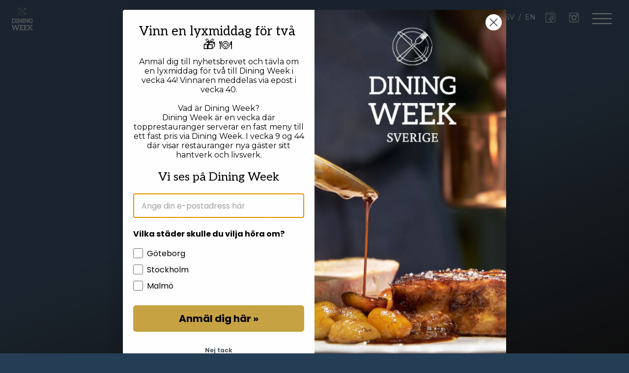

--- FILE ---
content_type: text/html; charset=UTF-8
request_url: https://diningweek.se/kontakt
body_size: 6479
content:
<!DOCTYPE html>
<html lang="en">
<head>
  <meta charset="utf-8">
  <meta http-equiv="X-UA-Compatible" content="IE=edge">
  <meta name="viewport" content="width=device-width, initial-scale=1">



  

  <script src="https://cdn.usefathom.com/script.js" data-site="HMKXIEZG" data-auto="false" defer></script>


<script>
!function (w, d, t) {
  w.TiktokAnalyticsObject=t;var ttq=w[t]=w[t]||[];ttq.methods=["page","track","identify","instances","debug","on","off","once","ready","alias","group","enableCookie","disableCookie","holdConsent","revokeConsent","grantConsent"],ttq.setAndDefer=function(t,e){t[e]=function(){t.push([e].concat(Array.prototype.slice.call(arguments,0)))}};for(var i=0;i<ttq.methods.length;i++)ttq.setAndDefer(ttq,ttq.methods[i]);ttq.instance=function(t){for(
var e=ttq._i[t]||[],n=0;n<ttq.methods.length;n++)ttq.setAndDefer(e,ttq.methods[n]);return e},ttq.load=function(e,n){var r="https://analytics.tiktok.com/i18n/pixel/events.js",o=n&&n.partner;ttq._i=ttq._i||{},ttq._i[e]=[],ttq._i[e]._u=r,ttq._t=ttq._t||{},ttq._t[e]=+new Date,ttq._o=ttq._o||{},ttq._o[e]=n||{};n=document.createElement("script")
;n.type="text/javascript",n.async=!0,n.src=r+"?sdkid="+e+"&lib="+t;e=document.getElementsByTagName("script")[0];e.parentNode.insertBefore(n,e)};


  ttq.load('CUE9NUBC77U09FJDP7B0');
  ttq.page();
}(window, document, 'ttq');
</script>

  <meta property="og:url" content="https://diningweek.se" />
  <meta property="og:site_name" content="Dining Week Sverige vecka 44, 2025" />
  <meta property="og:type" content="website" />
  <meta property="og:title" content="Dining Week Sverige vecka 44, 2025" />

      <meta property="og:description" content="Dining Week Sverige vecka 44, 2025" />
  
  

  <meta property="og:image" content="https://diningweek.dk/assets/images/dining_week_image_1140x448.png" />
  

    
<title>Kontakt Dining Week</title>  




  <meta name="description" id="metaDescription" content="Dining Week Sverige vecka 44, 2025">

 
  <link rel="stylesheet" href="https://cdnjs.cloudflare.com/ajax/libs/twitter-bootstrap/3.3.7/css/bootstrap.min.css" integrity="sha256-916EbMg70RQy9LHiGkXzG8hSg9EdNy97GazNG/aiY1w=" crossorigin="anonymous" />

  
  <!-- <link rel="stylesheet" href="https://diningweek.s3.amazonaws.com/assets/fonts/aleo/stylesheet.css" type="text/css" charset="utf-8" />  -->

  <link href="https://diningweek.s3.amazonaws.com/assets/css/style_2022_09_02.css" rel="stylesheet">
  <link href="https://diningweek.s3.amazonaws.com/assets/css/jquery.mCustomScrollbar.css" rel="stylesheet">
  <link href="https://diningweek.s3.amazonaws.com/assets/css/hamburgers.min.css" rel="stylesheet">
  <script type="text/javascript" src="https://diningweek.s3.amazonaws.com/assets/js/jquery-3.4.1.min.js"></script>
  <script type="text/javascript" src="https://diningweek.s3.amazonaws.com/assets/js/jquery-ui.min.js"></script>
  
  <script src="https://cdnjs.cloudflare.com/ajax/libs/twitter-bootstrap/3.3.7/js/bootstrap.min.js" integrity="sha256-U5ZEeKfGNOja007MMD3YBI0A3OSZOQbeG6z2f2Y0hu8=" crossorigin="anonymous"></script>
  <script type="text/javascript" src="https://diningweek.s3.amazonaws.com/assets/js/js.cookie.js"></script>
  
  <link href="https://fonts.googleapis.com/css?family=Montserrat:400,400i,500,500i,700,700i&display=swap" rel="stylesheet">
  <link href="https://fonts.googleapis.com/css?family=Aleo:400,400i,700,700i&display=swap" rel="stylesheet">

  <script type="text/javascript" src="https://cdn.jsdelivr.net/npm/lozad/dist/lozad.min.js"></script>
  <script src="https://diningweek.s3.amazonaws.com/assets/js/jquery.mCustomScrollbar.concat.min.js"></script>
  <script src="https://cdnjs.cloudflare.com/ajax/libs/jquery.cycle2/2.1.6/jquery.cycle2.min.js" integrity="sha256-iMTCex8BQ+iVxpZO83MoRkKBaoh9Dz9h3tEVrM5Rxqo=" crossorigin="anonymous"></script>
  <script src="https://diningweek.s3.amazonaws.com/assets/js/app_2020129.scripts.js"></script>

  <script src="https://unpkg.com/multiple-select@1.5.2/dist/multiple-select.min.js"></script>





  <style>

body {
    /*line-height: normal;*/
    line-height: 1.42;
    font-family: 'Montserrat', sans-serif;
    color:#efefef;
    background: linear-gradient(-20deg, rgb(5,5,5), rgb(38, 61, 86), rgb(38, 61, 86));
    background-color: rgb(38, 61, 86);
    background-repeat: no-repeat;
    background-attachment: fixed;
    background-position: center; 
    word-wrap: break-word;
}

h1 {
  line-height: 1.42;
}

.bs-button{
  background: rgb(224,182,108);
  color: rgb(38, 61, 86);
  padding:0 25px;
  border-radius:7px; 
  height:36px;
  line-height:36px;
  margin-right:5px;
  margin-bottom:5px;
  border-width:0;
  box-shadow:   0 2px 2px #000, 0 1px 1px red;
}

.bs-button.is-checked{
background: linear-gradient(40deg, red,purple); 
  box-shadow:   0 2px 2px #000, 0 1px 1px red;
}
.bs-primary-button.is-checked{
background: linear-gradient(170deg, rgb(38, 61, 86), #777); 
color: #fff;
  box-shadow:   0 2px 2px #000, 0 1px 1px red;
}
.bs-button.is-primary{
background: linear-gradient(10deg, #c7a343,#d0a73a); 
  box-shadow:   0 2px 2px #000, 0 1px 1px red;
    background-size: 110% 100%;
    moz-transition: all .4s ease-in-out;
    -o-transition: all .4s ease-in-out;
    -webkit-transition: all .4s ease-in-out;
    transition: all .4s ease-in-out;
}
.bs-button.is-primary:hover{
    background-position: 100% 0;
    moz-transition: all .4s ease-in-out;
    -o-transition: all .4s ease-in-out;
    -webkit-transition: all .4s ease-in-out;
    transition: all .4s ease-in-out;
}
.bs-button:focus {
    outline: none;
}
.bs-button.is-normal{
padding:15px 20px;
border-radius:10px; 
margin:5px;
}
.bs-button.is-button.is-medium{
padding:0px 20px;
height:48px;
line-height:48px;
border-radius:7px; 
margin:5px;
}
.bs-button.is-link.is-small{
padding:4px 8px;
font-size:13px;
line-height:24px;
border-radius:4px; 
}


.bslab-navbar{
    
  background: rgb(38, 61, 86);
  opacity: 0.9;
  filter: alpha(opacity=90); /* For IE8 and earlier */
    width:100%;
  height:70px;
  position:fixed;
  z-index: 101;
}
.bslab-navbar.active{
  width:100%;height:100%;
}
.bslab-navbar .bslab-navbar-content{
  margin:0px 20px;
  line-height:70px;
  z-index: 101;
}
.bslab-navbar .bslab-navbar-logo a{
  text-decoration:none;
  font-size:28px;
  color:#fff;
  float:left;
}
.bslab-navbar .bslab-navbar-logo a img{
  height:80px;
  width:auto;
  margin-top:11px;
}
.bslab-navbar .bslab-navbar-more{
  float:right;
  margin-top:11px;
}
.bslab-navbar .bslab-navbar-menu{
  float:right;
}
.bslab-navbar-menu ul li{
  list-style-type : none;
}
.bslab-navbar-menu ul li a{
  margin:0 10px;
}
.bslab-navbar-menu ul li a.lang{
  margin:0 4px;
}
.bslab-navbar-menu ul li a.lang:hover{
  text-decoration: underline;
}
.bslab-navigation-menu{
  width:100%;position:fixed;display:none;
}
.bslab-navigation-menu.active{
  width:100%;height:100%;
  z-index: 100; background-color: rgb(38, 61, 86);
  overflow-y:scroll;
  overflow-x:hidden;
}
.bslab-navigation-content{
  width: 80%;
  margin:120px auto;
  text-align:center;
}
.bslab-navigation-content ul {
  margin-left:-30px;
}
.bslab-navigation-content ul li{
  list-style-type : none;
}
.bslab-navigation-content ul li a{
  /*font-family: 'aleoregular';*/
  font-size:2em;
  line-height:1.5em;
  text-decoration:none;
}
.bslab-navbar ul li, ul.bslab-lang_flags li{
  list-style-type : none;
  display: inline;
}

.textpage {
  max-width: 800px;
}

.modal-content .btn.btn-lg.btn-primary.btn-block, .modal-content .btn.btn-primary, .modal-content .btn.btn-xs.btn-primary, .btn-primary, .btn-primary:hover, .btn-primary:visited {
    color: rgb(38, 61, 86);
    border-width: 0;
    background: rgb(224,182,108);
    background-size: 110% 100%;
/*    moz-transition: all .4s ease-in-out;
    -o-transition: all .4s ease-in-out;
    -webkit-transition: all .4s ease-in-out;
    transition: all .4s ease-in-out;
*/    
    padding: 15px 20px;
    height: auto;
    line-height: normal;
    border-radius: 10px;
    margin: 0px;
    box-shadow:   0 2px 2px #000, 0 1px 1px red;
    text-decoration: none;
}

a, a:hover, a:visited {
    text-decoration: underline;
}

.hamburger {
  padding-top: 0;
}

.bslab-navbar .bslab-navbar-logo a img{
  height:50px;
  width:auto;
  margin-top:0px;
}

.bs-radio-button-group .bs-button{
  padding:0 10px;
}


.modal-content .btn.btn-xs.btn-primary{
    color: rgb(38, 61, 86);
    border-width: 0;
    background: rgb(224,182,108);
    background-size: 110% 100%;

/*    moz-transition: all .4s ease-in-out;
    -o-transition: all .4s ease-in-out;
    -webkit-transition: all .4s ease-in-out;
    transition: all .4s ease-in-out;
*/

padding:0px 15px!important;
height:28px!important;
font-size:13px;
line-height:28px!important;
border-radius:6px; 
}

a.pax-link, a.pax-link:visited, a.pax-link:hover
{
  text-decoration: none;
}

.modal-content .btn.btn-lg.btn-primary.btn-block, .modal-content .btn.btn-primary, .modal-content .btn.btn-xs.btn-primary, .btn-primary, .btn-primary:hover, .btn-primary:visited {

white-space:normal !important;
margin-top: 20px;
margin-bottom: 20px;
}


.gold {
  color: rgb(38, 61, 86) !important;
  background-color: #c7a343 !important;
  border-color: #c7a343 !important;
}

.favButton {
  -webkit-transition-property: none;
-moz-transition-property: none;
-o-transition-property: none;
transition-property: none;
}


.modal-content .btn.btn-xs.btn-primary {
    moz-transition: all 0s ease-in-out;
    -o-transition: all 0s ease-in-out;
    -webkit-transition: all 0s ease-in-out;
    transition: all 0s ease-in-out;
 
}

.heart-meta {  
    border-radius: 9.1px;
    height: 40px;
    line-height: 35px;
    background-color: rgba(0,0,0,0.8);
    position: absolute;
    padding: 3px;
    top: 10px;
    right: 20px;
    z-index: 2;
    padding-right: 7px;



}


.heart-meta>.glyphicon-heart {

color: #c7a343;margin-left:8px; margin-right: 6px;
}

.panel {
    margin-bottom: 8px;
    background-color: #fff;
    border: 1px solid transparent;
    border-radius: 4px;
    -webkit-box-shadow: 0 1px 1px rgba(0,0,0,.05);
    box-shadow: 0 1px 1px rgba(0,0,0,.05);
}


.panel-heading {
    padding: 4px 8px;
    border-bottom: 1px solid transparent;
    border-top-left-radius: 3px;
    border-top-right-radius: 3px;
}

.panel-body {
    padding: 8px;
}

.close-panel {
  padding: 0px;
}


#loading_area .loading_content {
    margin: 0;
}

.modal-header {
    padding: 0px;
    border-bottom: 1px solid #e5e5e5;
}








  .panel-body, .panel-body a {
    color: #333;

}

  .panel-body {
    color: #333;
    background-color: #fff;
      border-color: #c7a343;
      padding: 10px;


  }


.panel-default>.panel-heading {
     color: rgb(38, 61, 86);
      background-color: #c7a343;
      border-color: #c7a343;
      padding: 10px;
      font-weight: bold;
      cursor: pointer;
      
}

.panel-default {
      border-color: #c7a343;
}

.panel-group .panel {
    margin-bottom: 9px;
    border-radius: 4px;
}



  </style>



  
  <script>
  !function(f,b,e,v,n,t,s)
  {if(f.fbq)return;n=f.fbq=function(){n.callMethod?
  n.callMethod.apply(n,arguments):n.queue.push(arguments)};
  if(!f._fbq)f._fbq=n;n.push=n;n.loaded=!0;n.version='2.0';
  n.queue=[];t=b.createElement(e);t.async=!0;
  t.src=v;s=b.getElementsByTagName(e)[0];
  s.parentNode.insertBefore(t,s)}(window, document,'script',
  'https://connect.facebook.net/en_US/fbevents.js');
  fbq('init', '751776730043184');
  fbq('track', 'PageView');
  </script>
  <noscript><img height="1" width="1" style="display:none"
  src="https://www.facebook.com/tr?id=751776730043184&ev=PageView&noscript=1"
  /></noscript>



<script
type="text/javascript"
src="//static.klaviyo.com/onsite/js/klaviyo.js?company_id=TV3swt"
></script>

</head>

<body >


<div class="modal" id="myModal"  tabindex="-1" role="dialog" aria-labelledby="myModalLabel">
  <div class="modal-dialog  modal-lg" role="document" style="width: 90%; max-width: 800px;">
    <div class="modal-content">
      
      ...    

    </div>
  </div>
</div>
  <!-- MODAL HOULD BE ON TOP ENDS -->
  <!-- HEADER BEGINS -->
<div class="bslab-navbar">
  <div class="bslab-navbar-content">
      
    <div class="bslab-navbar-logo"><a href="https://diningweek.se/"><img src="https://diningweek.s3.amazonaws.com/assets/images/hvid-diningweek-01.png"></a></div>
    
    <div class="bslab-navbar-more">
      <button class="hamburger hamburger--spring" type="button">
        <span class="hamburger-box">
          <span class="hamburger-inner"></span>
        </span>
      </button>
    </div>
      <div class="bslab-navbar-menu">

        <ul >
          <li>
            <a class="lang" id="flag_danish" style="text-decoration: none;" href="javascript:void(0)">SV</a> / <a class="lang" id="flag_english" style="text-decoration: none;" href="javascript:void(0)">EN</a>
          </li>
          <li class="xs-hidden-alt">
            <a  href="http://www.facebook.com/diningweeksverige" target="_blank"><img src="https://diningweek.s3.amazonaws.com/assets/images/facebook_logo_white_transparent.png" alt="" style="width: 24px;"></a>
          </li>
          <li class="xs-hidden-alt">
            <a  href="https://www.instagram.com/diningweek_se" target="_blank">
              <img src="https://diningweek.s3.amazonaws.com/assets/images/instagram_logo_white_transparent.png" alt="" style="width: 24px;">
            </a>
          </li>
        </ul>

      </div>
 </div>
</div>
  <!-- HEADER ENDS -->


  <!-- NAVIGATION MENUS BEGINS-->
 <nav id="navigation" class="bslab-navigation-menu" >
      <div class="bslab-navigation-content">
        <ul>
                          
            <li><a class="effect-3" href="https://diningweek.se/om"><span class="lang_danish">Om Dining Week</span><span class="lang_english">About Dining Week</span></a></li>
                    
                                
            <li><a class="effect-3" href="https://diningweek.se/restauranger"><span class="lang_danish">Restauranger</span></span><span class="lang_english">Restaurants</span></a></li>
            


              
        

              
            <li><a class="effect-3" href="https://diningweek.se/faq"><span class="lang_danish">FAQ</span></span><span class="lang_english">FAQ</span></a></li>
                  
          <li><a class="effect-3" href="https://diningweek.se/partners"><span class="lang_danish">Partners</span></span><span class="lang_english">Partners</span></a></li>
          <li><a class="effect-3" href="https://diningweek.se/nyhetsbrev"><span class="lang_danish">Nyhetsbrev</span></span><span class="lang_english">Newsletter</span></a></li>
          <li><a class="effect-3" href="https://diningweek.se/contact"><span class="lang_danish">Kontakt</span></span><span class="lang_english">Contact</span></a></li>
                    <li><a class="effect-3" href="https://diningweek.se/apply"><span class="lang_danish">Ansök som restaurang</span></span><span class="lang_english">Apply as a restaurant</span></a></li>
      
      
                </ul>
              </div>
 </nav>
  <!-- NAVIGATION MENUS ENDS-->

 <!-- CONTENT BEGINS -->
<div class="homepage-content">
<div class="_container">
  



<script>
function setCookie(cname,cvalue,exdays) {
  var d = new Date();
  d.setTime(d.getTime() + (exdays*24*60*60*1000));
  var expires = "expires=" + d.toGMTString();
  document.cookie = cname + "=" + cvalue + ";" + expires + ";path=/";
}

function getCookie(cname) {
  var name = cname + "=";
  var decodedCookie = decodeURIComponent(document.cookie);
  var ca = decodedCookie.split(';');
  for(var i = 0; i < ca.length; i++) {
    var c = ca[i];
    while (c.charAt(0) == ' ') {
      c = c.substring(1);
    }
    if (c.indexOf(name) == 0) {
      return c.substring(name.length, c.length);
    }
  }
  return "";
}

function getDwid()
{
  var d = new Date();
  setCookie('update', d.toGMTString(), 365);

  if (getCookie('update') == "") return;

  dwid = getCookie('dwid');
  if (dwid == '' || dwid.length != 20)
  {
    $.get("https://diningweek.se/ajax_get_new_dwid", function(data, status){
      if (status == 'success') setCookie('dwid', data, 365);      
    });
    return "";
  }
  else
  {
    setCookie('dwid', dwid, 365);
    return dwid;
  }
}

function updateHeartMetas()
{
      $('.grid-item').each(function(index, el) {
        var event_id = $(el).data('event_id');
        var res_id = $(el).data('res_id');

        if (globalListRestaurants.includes(event_id+'_'+res_id))
        {
          $(el).addClass('favorit').find('.heart-meta').fadeIn(400);
          // console.log($(el).find('.heart-meta'));
        }
        else
        {
          $(el).removeClass('favorit').find('.heart-meta').fadeOut(400);
        }

        
      });

      // mixer.parseFilterGroups();
}


function getListRestaurants()
{
  if (globalDwid == "") return;
  $.get("https://diningweek.se/ajax_get_list_restaurants/"+globalDwid, function(data, status){
    // console.log(data);
    if (status == 'success') {
      globalListRestaurants = JSON.parse(data);

      $(function() {
        updateHeartMetas();
        
      });

    }
  });
}

function getUser()
{
  if (globalDwid == "") return;
  $.get("https://diningweek.se/ajax_get_user/"+globalDwid, function(data, status){
    // console.log('getUser = ' + data);
    if (status == 'success') {
      DWglobalUser = JSON.parse(data);      
      // console.log(DWglobalUser);

      $(function() {
          // console.log('DWglobalUser ====== ' + DWglobalUser);

          if (DWglobalUser != null && DWglobalUser.email != null)
          {
            // if (globalListRestaurants && globalListRestaurants.length > 0)
            //   $('#fav_label').html('Vis '+globalListRestaurants.length+' favoritter for: ' + DWglobalUser.email);
            // else
              $('#fav_label').html('Vis favoritter for: ' + DWglobalUser.email);
            // $('#fav_label').html(DWglobalUser.email);


            $('#send_fav_input_email').val(DWglobalUser.email);
            
          }
        
      });




    }
  });
}
var globalDwid;
var DWglobalUser;
var globalListRestaurants;

globalDwid = getDwid();
globalListRestaurants = getListRestaurants();
DWglobalUser = getUser();

// console.log('globalDwid: ' + globalDwid);
// console.log('globalListRestaurants: ' + globalListRestaurants);
// console.log('DWglobalUser: ' + DWglobalUser);


</script>











  <div class="container textpage">
	
<div class="markdown lang_danish">
	<!-- website page 248 start -->

<div class="row">
  <div class="col col-md-12">
       <div class="component">
           <div class="trix"><h4></h4><h1>Kontakt</h1><p>Dining Week Sweden AB</p><p>Barlastgatan 2</p><p>414 63 Göteborg</p><p>CVR: 559430-4262<br></p><h4><br></h4><h4>Kontakta oss via e-post</h4><p>Frågor som inte besvaras i vår hjälpsektion kan skickas till: <a href="mailto:info@diningweek.se" target="_blank">info@diningweek.se</a>. Mejl strävas efter att besvaras inom 24 timmar på vardagar.</p><p>&nbsp;</p><p><strong>UPPMÄRKSAMHET Du kan inte få tillbaka pengarna.</strong></p><p style="margin-bottom: 10px;">Reglerna om ångerrätt i lagen (2005:59) om distansavtal och avtal utanför affärslokaler (distansavtalslagen) gäller inte vid köp av evenemangsbiljetter. Biljetter kan endast återbetalas om evenemanget inte genomförs.</p><p style="margin-bottom: 10px;">Tyvärr kan du inte få pengarna tillbaka om du blir sjuk. Du kan gärna ge bort dina biljetter till andra.</p><p>Biljetter kan inte återbetalas om inte eventet inte äger rum.</p><h2><hr><br><strong>Har du restaurang och vill delta i Dining Week?</strong></h2><p>Kontakta oss idag på <a href="mailto:info@diningweek.se" target="_blank">info@diningweek.se</a> och hör mer - vi hjälper dig med anmälan.<br></p></div>

       </div><!-- component -->
   </div><!-- col -->
</div><!-- row -->

<!-- website page 248 end -->

</div>
<div class="markdown lang_english">
	<!-- website page 248 start -->

<div class="row">
  <div class="col col-md-12">
       <div class="component">
           <div class="trix"><h1>Contact</h1><p><br></p><p><strong>Contact us by email</strong></p><p>Questions that are not answered in our help section can be sent to: <a href="mailto:info@diningweek.se" target="_blank">info@diningweek.se</a>. Emails are endeavored to be answered within 24 hours on weekdays.</p><p><strong>ATTENTION You cannot get the money back.</strong></p><p>The rules on the right of withdrawal in the Act (2005:59) on distance contracts and agreements outside business premises (the Distance Contracts Act) do not apply to the purchase of event tickets. Tickets can only be refunded if the event does not take place.</p><p>Unfortunately, you cannot get the money back if you get sick. You are welcome to give away your tickets to others.</p><p>Tickets cannot be refunded unless the event does not take place.</p><p><hr></p><h2><strong>Do you have a restaurant and want to participate in Dining Week?</strong></h2><p>Contact us today at <a href="mailto:info@diningweek.se" target="_blank">info@diningweek.se</a> and hear more - we will help you with your registration.</p></div>

       </div><!-- component -->
   </div><!-- col -->
</div><!-- row -->

<!-- website page 248 end -->

</div>
</div>



  <!-- FOOTER BEGINS -->
  <div class="footer" style="margin-top:25px;">
    <br>

    
    <br>
    <a href="http://www.facebook.com/diningweeksverige" target="_blank"><img src="https://diningweek.s3.amazonaws.com/assets/images/facebook_circle_gray-128.png" style="width:32px;"></a><br>
    <a href="http://www.facebook.com/diningweeksverige" target="_blank">facebook.com/diningweeksverige</a><br>
    
    <br>

      


        <br>

    
        
    <em>Parterna bakom Dining Week</em><br>

                    
          

          <a href="https://diningweek.se/partners" target="_blank"><img src="https://diningweek.s3.amazonaws.com/assets/images/madbillet_285x180.png" alt="" style="width: 100px; margin-left: auto; margin-right: auto; margin-top: 10px;" class="img-responsive"></a><br>
    
            
    <br>
    
        <br>
    <br>
    <br>
    <img src="https://diningweek.se/images/payment-methods/swish.png" alt="swish" style="width: 100px; ">
    <img src="https://diningweek.se/images/payment-methods/mastercard.png" alt="mastercard" style="width: 100px; ">
    <img src="https://diningweek.se/images/payment-methods/visa.png" alt="visa" style="width: 100px; ">
        <br>  
    <br>  
  </div>
  <!-- FOOTER ENDS -->

</div>
</div>
  <!-- CONTENT ENDS -->







      <script>
        setTimeout(function(){
          if (typeof fathom !== 'undefined'){
            fathom.trackPageview();
          }
        }, 1200);
      </script>



<script>$.post("https://diningweek.se/tr",{a: "%7B%22d%22%3A2%2C%22f%22%3A0%2C%22t%22%3A0%2C%22a%22%3A0%2C%22e%22%3A0%2C%22o%22%3A0%2C%22s%22%3A0%2C%22g%22%3A0%2C%22r%22%3A0%7D",u: window.location.href,r: document.referrer})</script>  


<script>
  var _learnq = _learnq || [];
    
    setTimeout(function(){
      if (typeof _learnq !== 'undefined'){
        var ei = _learnq.push(["_getIdentifiers"]).$exchange_id;        
        if (ei)
        {
          $.post("https://diningweek.se/kl_ei",
          {
            ei: ei
          });
        }
      }
    }, 1200);
</script>


<script>
  window.addEventListener("klaviyoForms", function(e) { 
    if (e.detail.type == 'submit') {
      $.post("https://diningweek.se/tr",{a: "%7B%22d%22%3A2%2C%22f%22%3A0%2C%22t%22%3A0%2C%22a%22%3A0%2C%22e%22%3A0%2C%22o%22%3A0%2C%22s%22%3A0%2C%22g%22%3A0%2C%22r%22%3A0%2C%22p%22%3A%22Klaviyo%20Signup%20Form%20Submit%22%7D",u: window.location.href,r: document.referrer});
    }
  });
</script>



  <script>
  var _learnq = _learnq || [];
    
    setTimeout(function(){
      if (typeof _learnq !== 'undefined'){
        var exchange_id = _learnq.push(["_getIdentifiers"]).$exchange_id;        
        if (exchange_id)
        {
          $.post("https://diningweek.se/ajax_check_exchange_id_newsletter",
          {
            exchange_id: exchange_id
          },
          function(data, status){
            if(data == '1')
            {
              // already in list
            }
            else
            {
              $.getScript("https://cdn.scratcher.io/embed/26609.js");
              // console.log('.');
            }
          });
        }
        else
        {
          $.getScript("https://cdn.scratcher.io/embed/26609.js");          
          // console.log('-');
        }
      }
    }, 1200);
  </script>



</body>

</html>

--- FILE ---
content_type: text/html; charset=UTF-8
request_url: https://diningweek.se/ajax_get_new_dwid
body_size: -33
content:
pr4gvx6hffiwfi58bbys

--- FILE ---
content_type: text/css
request_url: https://diningweek.s3.amazonaws.com/assets/css/style_2022_09_02.css
body_size: 16381
content:

h1, h2, h3, h4, h5, h6 {
      font-family: 'Aleo', sans-serif;
}
body p{
  /*font-size:2em;*/
/*line-height:1.5em;*/
}
@media (min-width: 768px){
.container-fluid.custom_cf {
    padding-right: 50px;
    padding-left: 50px;
}
}
a:active, a:focus,button:active, button:focus {
  outline: 0;
  border: none;
  -moz-outline-style: none;
}
    
    .navbar-default {
      background-color: #253f59;
      border-color: #253f59;
      border-width:0;
      border-radius: 0px;    
      display:block;
      width:100%;
      float:left 
    }
 .restaurant-logo{
  width:100%;
  height: auto;
  text-align: center;
  margin-bottom:30px;
 }
 .restaurant-logo img{
  width:200px;
  height:auto;
 }
.bs-filter-bg {
margin-top:0px;
      display:block;
  width:100%;   /* 
background-image : url('../images/filter-bg.png');
  background-position: center; 
  background-repeat: no-repeat; 
  background-size: cover; 
  -webkit-box-shadow: 10px 0px 10px -10px #000000;
   -moz-box-shadow: 10px 0px 10px -10px #000000;
        box-shadow: 0px 5px 30px -5px #000000;
         */
}
.filters{
  margin-top:0px;
  margin-bottom:10px;
}
.filters input[type="text"]{
  height: 50px;
  line-height:50px;
  border-width:0;
margin-bottom:15px;
  box-shadow: inset  0 3px 3px rgba(0,0,0,0.25), 0 3px 3px rgba(0,0,0,0.22);
  border-radius:7px;
  transition: all 0.3s cubic-bezier(.25,.8,.25,1);
  min-width:280px;
  max-width:500px;
}
.filters input[type="text"]:hover {
  box-shadow: inset  0 3px 3px rgba(0,0,0,0.50), 0 3px 3px rgba(0,0,0,0.22);
}
.max-width-filters{ min-width: 280px; }

.max-width-filters .scroll-content{ 
  width: auto;
  height: 50px;
  padding:0px;
  margin:0px;
  overflow-x: hidden;
}

a {
  color:#fff;
}
 a:hover {
  color:#fff;text-decoration: none;
}   
 a:focus {
  color:#fff;
}   
    .blue {
      background-color: rgb(49,71,92);
    }
    
    .lightblue {
      background-color: rgb(135,151,160);
    }
    
    div.darkblue {
      background-color: rgb(30,39,72);
      color: rgb(224,223,222);
      position: relative;
    }
    
    div.darkblue:before {
      content: "";
      position: absolute;
      top: 0;
      bottom: 0;
      left: -9999px;
      right: 0;
      border-left: 9999px solid rgb(30,39,72);
      box-shadow: 9999px 0 0 rgb(30,39,72);
    }
    .navbar{
      margin-bottom:0;
      margin-top:0;
    }
    .navbar-default .navbar-brand {
      color: rgb(224,223,222);
      float: left;
      height: 50px;
      padding: 15px 15px;
      font-size: 18px;
      line-height: 20px;
    }
    .navbar-default .navbar-brand:hover {
      color: rgb(135,151,160);
    }
    .navbar-default .navbar-brand:focus {
      color: rgb(135,151,160);
    }
    .navbar-default .navbar-nav>li>a {
      color: rgb(224,223,222);
    }
    .navbar-default .navbar-nav>li>a:hover {
      color: rgb(135,151,160);
    }
    .navbar-default .navbar-nav>li>a:focus {
      color: rgb(135,151,160);
    }
    
    div.content {
      background-color: rgb(224,223,222);
      /*background-color: #fcddca;*/
      
    }
    
    #loading_area{
    }
    #loading_area .loading_content{
      margin:20px 0;
    }
    
      
    .lang_english {
      display: none;
          /*text-transform: uppercase;*/
    
    }
    
    .lang_danish {
      display: none;
          /*text-transform: uppercase;*/
    
    }
    
    .flag {
      border: 2px solid rgb(30,39,72);
    }
    
    .flag_chosen {
      /*border: 2px solid #fff;*/
      text-decoration:underline;
    }
    
    .nav-pills>li.active>a, .nav-pills>li.active>a:hover, .nav-pills>li.active>a:focus {
        color:rgb(135,151,160);
        background-color: rgb(49,71,92);
    }
}

.navbar-toggle {
  position: relative;
  float: right;
  padding: 9px 10px;
  margin-top: 8px;
  margin-right: 15px;
  margin-bottom: 8px;
  background-color: transparent;
  background-image: none;
  border: 1px solid transparent;
  border-radius: 0px;
}

.nav-tabs {
border-bottom: 1px solid #FFF;
}

.nav-tabs>li>a, .nav-tabs>li>a:hover {
border-radius: 0;
}

.modal_restaurant_images{
  line-height: 1.5;
  border-radius:10px;
}
.modal_restaurant_images img{
  line-height: 1.5;
  border-radius:10px;
  margin-bottom:15px;
  min-height:375px;
}
.modal-content {
  position: relative;
  background-color: #fff;
  -webkit-background-clip: padding-box;
  background-clip: padding-box;
  border: 1px solid #999;
  border: 1px solid rgba(0,0,0,.2);
  border-radius: 8px; 
  outline: 0;
  -webkit-box-shadow: 0 3px 9px rgba(0,0,0,.5);
  box-shadow: 0 3px 9px rgba(0,0,0,.5);
  font-size:1.2em;
  line-height:1.2em;
  color:#253f59;
}
.modal-about{
  text-align:center; padding:15px; background-color: #253f59; color: rgb(234,245,245);
border-radius:10px; 
}
.modal-content .btn.btn-lg.btn-primary.btn-block,
.modal-content .btn.btn-primary{
color:#efefef;
  border-width:0;
      /*font-family: 'aleoregular', sans-serif;*/
background: linear-gradient(10deg, #c7a343,#d0a73a); 
    background-size: 110% 100%;
    moz-transition: all .4s ease-in-out;
    -o-transition: all .4s ease-in-out;
    -webkit-transition: all .4s ease-in-out;
    transition: all .4s ease-in-out;
padding:0px 20px;
height:48px;
line-height:48px;
border-radius:10px; 
margin:5px;
}
.modal-content .btn.btn-xs.btn-primary{
  color:#efefef;
  border-width:0;
      /*font-family: 'aleoregular', sans-serif;*/
background: linear-gradient(10deg, #c7a343,#d0a73a); 
    background-size: 110% 100%;
    moz-transition: all .4s ease-in-out;
    -o-transition: all .4s ease-in-out;
    -webkit-transition: all .4s ease-in-out;
    transition: all .4s ease-in-out;
padding:0px 15px!important;
height:28px!important;
font-size:13px;
line-height:28px!important;
border-radius:6px; 
}
.modal-dialog {
  margin-top: 50px;
  margin-right: auto;
  margin-bottom: 50px;
  margin-left: auto;
}

.form-control {
border: 1px solid #ccc;
border-radius: 0px;
}

.alert {
border-radius: 0px;
}

#likebox-wrapper * {
   width: 100% !important;
}

.footer {
  padding:15px;
  text-align:center;
  color: rgb(224,223,222);
}
.footer a{
 text-decoration:underline;
  color: rgb(224,223,222);
}

.tac {
  text-align: center;
}
.nlh{
  line-height: 1.5;
}
#loading_area{
  min-height:60vh;
}

.grid-flex-item{
  width:358px;display:inline-block;
 margin-left:14px;margin-right:14px; margin-bottom:20px;
border-radius:9.1px;
}


@media (max-width: 768px){
.grid-flex-item{
}
}
@media (max-width: 340px){
.grid-flex-item{
  height: 210px;
}
}

.grid-item{
height: 240px;
  margin-bottom:30px;
border-radius:9.1px;
}
@media (max-width: 768px){
.grid-item{
  height: 215px;
  margin-bottom:20px;
}
}
@media (max-width: 568px) and (orientation:landscape){
.grid-item{
  height: 185px;
  margin-bottom:10px;
}
}
.restaurant-item{
border-radius:9.1px;
height: 100%;
  box-shadow:   0 2px 10px rgba(0,0,0,0.3), 0 1px 10px rgba(0,0,0,0.4);
  position: relative;
  overflow:hidden;
      background-color: #253f59;
  transform: translateZ(0);
}

.restaurant-hold{
border-radius:9.1px;
height: 100%;
  position: relative;
  overflow:hidden;
  background-color: #253f59;
  z-index:2;
}
.restaurant-hold:after{
    content :'';
    position :absolute;
border-radius:9.1px;
    width: 100%;
    height :100%;
    background :linear-gradient(90deg, rgba(0, 0, 0, 0), rgba(225,225,225, 15%), rgba(0, 0, 0, 0));
    animation :loading 1.5s infinite;
-webkit-animation: loading 1.5s infinite;
-moz-animation: loading 1.5s infinite;
-ms-animation: loading 1.5s infinite;
}

@-webkit-keyframes zoom{
  0% {-webkit-transform :translate(-100%,0)}
  25% {-webkit-transform :translate(0%,0)}
  50% {-webkit-transform :translate(50%,0)}
  100% {-webkit-transform :translate(100%,0)}
}
@-moz-keyframes zoom{
  0% {-moz-transform :translate(-100%,0)}
  100% {-moz-transform :translate(100%,0)}
}
@-webkit-keyframes loading{
  0% {-webkit-transform :translate(-100%,0)}
  25% {-webkit-transform :translate(0%,0)}
  50% {-webkit-transform :translate(50%,0)}
  100% {-webkit-transform :translate(100%,0)}
}

@keyframes loading{
  0% {transform :translate(-100%,0)}
  25% {transform :translate(0%,0)}
  50% {transform :translate(50%,0)}
  100% {transform :translate(100%,0)}
}
.restaurant-meta{
border-radius:9.1px;height:40px;line-height:35px;
  background-color:  rgba(0,0,0,0.8); position: absolute; padding: 3px; top:10px;left:20px;z-index:2; padding-right: 7px;
}
.restaurant-meta img{
  width:20px;
}
.restaurant-image-container {
  position: absolute;
  top: 0;
  left: 0;
  width:100%;
height: 100%;
}
.restaurant-image{
  width:100%;
height: 100%;
  background-position: center; 
  background-size: cover; 

border-radius:9.1px;z-index:0;
  -webkit-transition: 0.4s ease;
  transition: 0.4s ease;
  position:absolute;top:0%;left:0%;z-index:1;
}
.restaurant-loading{
border-radius:9.1px;
height: 100%;
  overflow:hidden;
  background-color: #253f59;
  position:absolute;top:0%;left:0%;width:100%;height:100%;z-index:0
}
.restaurant-loading:after{
    content :'';
    position :absolute;
border-radius:9.1px;
    width: 100%;
    height :100%;
    background :linear-gradient(90deg, rgba(0, 0, 0, 0), rgba(225,225,225, 15%), rgba(0, 0, 0, 0));
    background :-webkit-linear-gradient(left, #253f59, rgba(225,225,225,0.5), #253f59);
    animation-name: loading;
    animation-duration: 1.5s;
    animation-iteration-count: infinite;
    -webkit-animation-name: loading;
    -webkit-animation-duration: 1.5s;
    -webkit-animation-iteration-count: infinite;
-moz-animation: loading 1.5s infinite;
-ms-animation: loading 1.5s infinite;
}
.restaurant-details{
  position: absolute;
       background-color: rgba(0,0,0,0.5);
        color: #fff;
        margin:0;z-index:1;
        padding: 0;
        text-align: center;
        height: auto;
        overflow-y: auto;
        width:100%;
      bottom:0;
      padding:7px 5px;
          -webkit-flex-align: center;
          -ms-flex-align: center;
          -webkit-align-items: center;
          align-items: center;
          justify-content: center;
border-radius:0 0 9.1px 9.1px;
line-height:1.5em;
      
        
}
.restaurant-details span{
      /*font-family: 'lane_-_caneregular';*/
  font-weight: bold!important;
  font-size: 1.1em;
}

.restaurant-item:hover .restaurant-image, .restaurant-item:focus .restaurant-image {
    -ms-transform: scale(1.2);
    -moz-transform: scale(1.2);
    -webkit-transform: scale(1.2);
    -o-transform: scale(1.2);
    transform: scale(1.2); 
    -ms-filter: "progid:DXImageTransform.Microsoft.Matrix(M11=1.1, M12=0, M21=0, M22=1.1, SizingMethod='auto expand')"; /* IE8 */
   filter: progid:DXImageTransform.Microsoft.Matrix(M11=1.1, M12=0, M21=0, M22=1.1, SizingMethod='auto expand'); 
}

@media (min-width: 768px){
}
.no-content{display:none;}

.homepage-container{
  position: relative;
}
.homepage-video{
  position: absolute;
  top:0;
  width:100%;
  z-index: 0;
}
.homepage-video video{
  width:100%;
  top:0;
        margin:0;
        padding: 0;
}
.homepage-content{
  position: absolute;
  top:0;
  z-index: 1;
  width:100%;
  min-height:100vh;
}


.homepage-content .homepage-intro{
  margin-left:auto;
  margin-right:auto;
  max-width:800px;
  line-height:2em;
  background: rgba(38, 61, 86, 0.90);
}
.homepage-content .homepage-intro .homepage-intro-content {
  padding:50px 30px 30px 30px;text-align:center;
}
.homepage-content .homepage-intro .homepage-intro-content img{
  width:200px;
  height:auto;
}
.homepage-content .homepage-intro .homepage-intro-content h3{
  font-size:4em;
}
.homepage-content .homepage-intro .homepage-intro-content h6{
  font-size:1.5em;
}
.homepage-photo-img img{
  width:100%;
  height:auto;
  box-shadow:   0 2px 10px rgba(0,0,0,0.3), 0 1px 10px rgba(0,0,0,0.4);
  border-radius: 5px;
}
.borderline-heading span{
  border:2px solid #fff; padding:15px;
    border-radius:5px;
}

.fix-width-button{
  width:180px;
  padding:0 0px!important;
}
.bs-radio-button-group .bs-button{
  padding:0 35px;
}
a.effect-3, a.effect-3 > span {
  position: relative;
  color: inherit;
  text-decoration: none;
}
a.effect-3:before, a.effect-3:after, a.effect-3 > span:before, a.effect-3 > span:after {
  content: '';
  position: absolute;
  transition: transform .5s ease;
}

.effect-7 {
  display: inline-block;
  overflow: hidden;
}
.effect-7:before {
  left: 0;
  top: 0;
  width: 100%;
  height: 100%;
  background: #fff;
  transform: translateX(-100%);
}
.effect-7:after {
  content: attr(data-content);
  left: 0;
  top: 0;
  width: 0;
  margin: 12px;
  color: #0883a4;
  white-space: nowrap;
  overflow: hidden;
  transition: width .5s ease;
}
.effect-7 > span {
  display: block;
  margin: 2px;
  padding: 10px;
  background: #253f59;
}
.effect-7:hover:before {
  transform: translateX(0);
}
.effect-7:hover:after {
  width: calc(100% - 24px);
}
.effect-3 {
  display: inline-block;
  padding-top: 10px;
  padding-bottom: 5px;
  overflow: hidden;
}
.effect-3:before {
  left: 0;
  bottom: 0;
  width: 100%;
  height: 0px;
  background: #fff;
  transform: translateX(-100%);
}
.effect-3:hover:before {
  height: 2px;
  transform: translateX(0);
}
*, *:before, *:after {
  box-sizing: border-box;
}
p.dw-about{
 font-size:1.5em;
line-height:1.45em;
}
.footer{
 font-size:0.9em;
line-height:1.5em;
}
#fized-size-banner{
  background:#fff;
  border-radius:15px;
  -webkit-box-shadow: 10px 0px 10px -10px #000000;
   -moz-box-shadow: 10px 0px 10px -10px #000000;
        box-shadow: 0px 5px 30px -5px #000000;
        width:100%;
        height:auto;
        margin:30px 0px;
}
#fized-size-banner img{
        width:100%;
        height:auto;
  border-radius:15px;
}
@media (max-width: 768px) and (orientation:landscape) {
    
    .restaurant-items .col-xs-12{
      width:50%;display:inline-block;
    }
    .xs-hidden-alt{
      display:inline;
    }
}

@media (max-width: 768px) and (orientation:portrait){
  .xs-hidden-alt{
    display:none!important;
  }
}
@media (max-width: 768px) {
  .bslab-navbar-more .hamburger{
    padding-right:0;
    margin-right:0;
  }
  .bslab-navbar .bslab-navbar-logo a{
    font-size:25px;
  }
  .bslab-navigation-content{
    width: 100%;
    margin: 100px auto;
    text-align:center;
  }
  .bslab-navigation-content ul li a{
  font-size:1.8em;
  line-height:1.0em;
  text-decoration:none;
  }
  .homepage-content .homepage-intro .homepage-intro-content h3{
    font-size:3.5em;
  }
  .homepage-content .homepage-intro .homepage-intro-content h6{
    font-size:1.2em;
  }
  p.dw-about{
   font-size:1.3em;
  line-height:1.15em;
    }
  #fized-size-banner {
    border-radius:10px;
  }
  #fized-size-banner img{
    border-radius:10px;
  }
  .grid-flex-item{
    width:270px;
  }
  .borderline-heading span{
    font-size:0.8em;padding:10px;
  }
.modal_restaurant_images img{
  min-height:75px;
}
.fix-width-button{
  width:140px;
}
}

@media (max-width: 360px) {
  .bslab-navbar .bslab-navbar-logo a{
    font-size:20px;
  }
  .hamburger-box,.hamburger-inner,.hamburger-inner:after,.hamburger-inner:before{
    width:20px!important;
  }
}
.overflow-hidden{
  overflow:hidden;
}
/* 5 Columns */

.col-xs-15,
.col-sm-15,
.col-md-15,
.col-lg-15 {
    position: relative;
    min-height: 1px;
    padding-right: 10px;
    padding-left: 10px;
}

.col-xs-15 {
    width: 20%;
    float: left;
}
@media (min-width: 768px) {
    .col-sm-15 {
        width: 20%;
        float: left;
    }
}
@media (min-width: 992px) {
    .col-md-15 {
        width: 20%;
        float: left;
    }
}
@media (min-width: 1500px) {
    .col-lg-15 {
        width: 20%;
        float: left;
    }
}
@media (min-width: 2000px) {
    .col-lg-15 {
        width: 16.65%;
        float: left;
    }
}


--- FILE ---
content_type: application/javascript; charset=UTF-8
request_url: https://cdn.scratcher.io/embed/26609.js?_=1769001148816
body_size: 123021
content:
!function(t){var e={};function n(r){if(e[r])return e[r].exports;var i=e[r]={i:r,l:!1,exports:{}};return t[r].call(i.exports,i,i.exports,n),i.l=!0,i.exports}n.m=t,n.c=e,n.d=function(t,e,r){n.o(t,e)||Object.defineProperty(t,e,{enumerable:!0,get:r})},n.r=function(t){"undefined"!=typeof Symbol&&Symbol.toStringTag&&Object.defineProperty(t,Symbol.toStringTag,{value:"Module"}),Object.defineProperty(t,"__esModule",{value:!0})},n.t=function(t,e){if(1&e&&(t=n(t)),8&e)return t;if(4&e&&"object"==typeof t&&t&&t.__esModule)return t;var r=Object.create(null);if(n.r(r),Object.defineProperty(r,"default",{enumerable:!0,value:t}),2&e&&"string"!=typeof t)for(var i in t)n.d(r,i,function(e){return t[e]}.bind(null,i));return r},n.n=function(t){var e=t&&t.__esModule?function(){return t.default}:function(){return t};return n.d(e,"a",e),e},n.o=function(t,e){return Object.prototype.hasOwnProperty.call(t,e)},n.p="/",n(n.s=325)}([function(t,e,n){var r=n(2),i=n(10),o=n(16),u=n(13),s=n(23),a=function(t,e,n){var c,d,l,f,h=t&a.F,p=t&a.G,v=t&a.S,m=t&a.P,g=t&a.B,y=p?r:v?r[e]||(r[e]={}):(r[e]||{}).prototype,$=p?i:i[e]||(i[e]={}),b=$.prototype||($.prototype={});for(c in p&&(n=e),n)l=((d=!h&&y&&void 0!==y[c])?y:n)[c],f=g&&d?s(l,r):m&&"function"==typeof l?s(Function.call,l):l,y&&u(y,c,l,t&a.U),$[c]!=l&&o($,c,f),m&&b[c]!=l&&(b[c]=l)};r.core=i,a.F=1,a.G=2,a.S=4,a.P=8,a.B=16,a.W=32,a.U=64,a.R=128,t.exports=a},function(t,e){t.exports=function(t){try{return!!t()}catch(t){return!0}}},function(t,e){var n=t.exports="undefined"!=typeof window&&window.Math==Math?window:"undefined"!=typeof self&&self.Math==Math?self:Function("return this")();"number"==typeof __g&&(__g=n)},function(t,e){t.exports=function(t){return"object"==typeof t?null!==t:"function"==typeof t}},function(t,e,n){var r=n(3);t.exports=function(t){if(!r(t))throw TypeError(t+" is not an object!");return t}},function(t,e,n){var r=n(62)("wks"),i=n(33),o=n(2).Symbol,u="function"==typeof o;(t.exports=function(t){return r[t]||(r[t]=u&&o[t]||(u?o:i)("Symbol."+t))}).store=r},function(t,e,n){"use strict";n.d(e,"c",function(){return i}),n.d(e,"a",function(){return o}),n.d(e,"d",function(){return u}),n.d(e,"e",function(){return s}),n.d(e,"b",function(){return a});var r=n(12);function i(t,e){var n=arguments.length>2&&void 0!==arguments[2]&&arguments[2],r=window.innerWidth;n&&(r=2*Math.round(r/2)),t.offsetWidth>r?t.style.width=r+"px":t.offsetWidth<e&&(t.style.width=(r<e?r:e)+"px")}function o(t,e){var n=[{key:"transform",prefixes:["Webkit","Moz","Ms"]},{key:"transition",prefixes:["Webkit","Moz","Ms"]}],i=function(i){var o,u=e[i];o=i,n.filter(function(t){return t.key===o}).length>0&&n.find(function(t){return t.key===i}).prefixes.forEach(function(e){t.style[e+Object(r.b)(i)]=u}),t.style[i]=u};for(var o in e)i(o)}function u(){var t=arguments.length>0&&void 0!==arguments[0]?arguments[0]:null,e=window.navigator.userAgent,n=e.indexOf("MSIE ");if(n>0&&(!t||"ie10"===t))return parseInt(e.substring(n+5,e.indexOf(".",n)),10);if(e.indexOf("Trident/")>0&&(!t||"ie11"===t)){var r=e.indexOf("rv:");return parseInt(e.substring(r+3,e.indexOf(".",r)),10)}var i=e.indexOf("Edge/");return i>0&&(!t||"edge"===t)&&parseInt(e.substring(i+5,e.indexOf(".",i)),10)}function s(t){return new Promise(function(e){var n=setInterval(function(){"complete"===t.contentWindow.document.readyState&&(clearInterval(n),e())},100)})}function a(t){var e=("; "+document.cookie).split("; "+t+"=");if(2===e.length)return e.pop().split(";").shift()}},function(t,e,n){var r=n(4),i=n(88),o=n(30),u=Object.defineProperty;e.f=n(9)?Object.defineProperty:function(t,e,n){if(r(t),e=o(e,!0),r(n),i)try{return u(t,e,n)}catch(t){}if("get"in n||"set"in n)throw TypeError("Accessors not supported!");return"value"in n&&(t[e]=n.value),t}},function(t,e,n){"use strict";function r(t,e){for(var n=0;n<e.length;n++){var r=e[n];r.enumerable=r.enumerable||!1,r.configurable=!0,"value"in r&&(r.writable=!0),Object.defineProperty(t,r.key,r)}}n.d(e,"a",function(){return i});var i=function(){function t(){!function(t,e){if(!(t instanceof e))throw new TypeError("Cannot call a class as a function")}(this,t)}var e,n,i;return e=t,i=[{key:"getCookie",value:function(t){for(var e=t+"=",n=(!(arguments.length>1&&void 0!==arguments[1])||arguments[1]?decodeURIComponent(document.cookie):document.cookie).split(";"),r=0;r<n.length;r++){for(var i=n[r];" "===i.charAt(0);)i=i.substring(1);if(0===i.indexOf(e))return i.substring(e.length,i.length)}return""}},{key:"getCookieAlt",value:function(t){return this.getCookie(t,!1)}},{key:"setCookie",value:function(t,e,n){var r=new Date;n instanceof Date?r=n:r.setTime(r.getTime()+86400*n*1e3);var i="Expires="+r.toUTCString();document.cookie=t+"="+e+"; Path=/; "+i+";"}},{key:"deleteCookie",value:function(t){document.cookie=t+"=; Path=/; Expires=Thu, 01 Jan 1970 00:00:01 GMT;"}},{key:"getAllCookies",value:function(){for(var t=document.cookie.split(";"),e={},n=0;n<t.length;n++){var r=t[n].split("=");e[(r[0]+"").trim()]=unescape(r.slice(1).join("="))}return e}}],(n=null)&&r(e.prototype,n),i&&r(e,i),t}()},function(t,e,n){t.exports=!n(1)(function(){return 7!=Object.defineProperty({},"a",{get:function(){return 7}}).a})},function(t,e){var n=t.exports={version:"2.5.7"};"number"==typeof __e&&(__e=n)},function(t,e,n){var r=n(27),i=Math.min;t.exports=function(t){return t>0?i(r(t),9007199254740991):0}},function(t,e,n){"use strict";function r(t){return Object.keys(t).reduce(function(e,n,r){return[e,0===r?"?":"&",n=encodeURIComponent(n),"=",encodeURIComponent(t[n])].join("")},"")}function i(t,e){return Object.assign({},t,e)}function o(t){return t.charAt(0).toUpperCase()+t.slice(1)}function u(t){var e=document.createEvent("HTMLEvents");return e.initEvent(t,!0,!0),e}function s(t){return new Promise(function(e){setTimeout(function(){return e()},t)})}n.d(e,"d",function(){return r}),n.d(e,"c",function(){return i}),n.d(e,"b",function(){return o}),n.d(e,"a",function(){return u}),n.d(e,"e",function(){return s})},function(t,e,n){var r=n(2),i=n(16),o=n(15),u=n(33)("src"),s=Function.toString,a=(""+s).split("toString");n(10).inspectSource=function(t){return s.call(t)},(t.exports=function(t,e,n,s){var c="function"==typeof n;c&&(o(n,"name")||i(n,"name",e)),t[e]!==n&&(c&&(o(n,u)||i(n,u,t[e]?""+t[e]:a.join(String(e)))),t===r?t[e]=n:s?t[e]?t[e]=n:i(t,e,n):(delete t[e],i(t,e,n)))})(Function.prototype,"toString",function(){return"function"==typeof this&&this[u]||s.call(this)})},function(t,e,n){var r=n(0),i=n(1),o=n(26),u=/"/g,s=function(t,e,n,r){var i=String(o(t)),s="<"+e;return""!==n&&(s+=" "+n+'="'+String(r).replace(u,"&quot;")+'"'),s+">"+i+"</"+e+">"};t.exports=function(t,e){var n={};n[t]=e(s),r(r.P+r.F*i(function(){var e=""[t]('"');return e!==e.toLowerCase()||e.split('"').length>3}),"String",n)}},function(t,e){var n={}.hasOwnProperty;t.exports=function(t,e){return n.call(t,e)}},function(t,e,n){var r=n(7),i=n(32);t.exports=n(9)?function(t,e,n){return r.f(t,e,i(1,n))}:function(t,e,n){return t[e]=n,t}},function(t,e,n){var r=n(48),i=n(26);t.exports=function(t){return r(i(t))}},function(t,e,n){var r=n(26);t.exports=function(t){return Object(r(t))}},function(t,e,n){"use strict";var r=n(1);t.exports=function(t,e){return!!t&&r(function(){e?t.call(null,function(){},1):t.call(null)})}},function(t,e,n){var r=n(49),i=n(32),o=n(17),u=n(30),s=n(15),a=n(88),c=Object.getOwnPropertyDescriptor;e.f=n(9)?c:function(t,e){if(t=o(t),e=u(e,!0),a)try{return c(t,e)}catch(t){}if(s(t,e))return i(!r.f.call(t,e),t[e])}},function(t,e,n){var r=n(0),i=n(10),o=n(1);t.exports=function(t,e){var n=(i.Object||{})[t]||Object[t],u={};u[t]=e(n),r(r.S+r.F*o(function(){n(1)}),"Object",u)}},function(t,e,n){var r=n(23),i=n(48),o=n(18),u=n(11),s=n(216);t.exports=function(t,e){var n=1==t,a=2==t,c=3==t,d=4==t,l=6==t,f=5==t||l,h=e||s;return function(e,s,p){for(var v,m,g=o(e),y=i(g),$=r(s,p,3),b=u(y.length),w=0,_=n?h(e,b):a?h(e,0):void 0;b>w;w++)if((f||w in y)&&(m=$(v=y[w],w,g),t))if(n)_[w]=m;else if(m)switch(t){case 3:return!0;case 5:return v;case 6:return w;case 2:_.push(v)}else if(d)return!1;return l?-1:c||d?d:_}}},function(t,e,n){var r=n(24);t.exports=function(t,e,n){if(r(t),void 0===e)return t;switch(n){case 1:return function(n){return t.call(e,n)};case 2:return function(n,r){return t.call(e,n,r)};case 3:return function(n,r,i){return t.call(e,n,r,i)}}return function(){return t.apply(e,arguments)}}},function(t,e){t.exports=function(t){if("function"!=typeof t)throw TypeError(t+" is not a function!");return t}},function(t,e){var n={}.toString;t.exports=function(t){return n.call(t).slice(8,-1)}},function(t,e){t.exports=function(t){if(null==t)throw TypeError("Can't call method on  "+t);return t}},function(t,e){var n=Math.ceil,r=Math.floor;t.exports=function(t){return isNaN(t=+t)?0:(t>0?r:n)(t)}},function(t,e,n){"use strict";if(n(9)){var r=n(34),i=n(2),o=n(1),u=n(0),s=n(60),a=n(85),c=n(23),d=n(44),l=n(32),f=n(16),h=n(45),p=n(27),v=n(11),m=n(113),g=n(36),y=n(30),$=n(15),b=n(52),w=n(3),_=n(18),S=n(78),k=n(37),x=n(39),C=n(38).f,E=n(80),F=n(33),O=n(5),A=n(22),N=n(50),D=n(57),M=n(82),P=n(41),I=n(54),T=n(43),j=n(81),L=n(105),B=n(7),H=n(20),W=B.f,V=H.f,R=i.RangeError,U=i.TypeError,z=i.Uint8Array,G=Array.prototype,q=a.ArrayBuffer,K=a.DataView,Z=A(0),X=A(2),J=A(3),Q=A(4),Y=A(5),tt=A(6),et=N(!0),nt=N(!1),rt=M.values,it=M.keys,ot=M.entries,ut=G.lastIndexOf,st=G.reduce,at=G.reduceRight,ct=G.join,dt=G.sort,lt=G.slice,ft=G.toString,ht=G.toLocaleString,pt=O("iterator"),vt=O("toStringTag"),mt=F("typed_constructor"),gt=F("def_constructor"),yt=s.CONSTR,$t=s.TYPED,bt=s.VIEW,wt=A(1,function(t,e){return Ct(D(t,t[gt]),e)}),_t=o(function(){return 1===new z(new Uint16Array([1]).buffer)[0]}),St=!!z&&!!z.prototype.set&&o(function(){new z(1).set({})}),kt=function(t,e){var n=p(t);if(n<0||n%e)throw R("Wrong offset!");return n},xt=function(t){if(w(t)&&$t in t)return t;throw U(t+" is not a typed array!")},Ct=function(t,e){if(!(w(t)&&mt in t))throw U("It is not a typed array constructor!");return new t(e)},Et=function(t,e){return Ft(D(t,t[gt]),e)},Ft=function(t,e){for(var n=0,r=e.length,i=Ct(t,r);r>n;)i[n]=e[n++];return i},Ot=function(t,e,n){W(t,e,{get:function(){return this._d[n]}})},At=function(t){var e,n,r,i,o,u,s=_(t),a=arguments.length,d=a>1?arguments[1]:void 0,l=void 0!==d,f=E(s);if(null!=f&&!S(f)){for(u=f.call(s),r=[],e=0;!(o=u.next()).done;e++)r.push(o.value);s=r}for(l&&a>2&&(d=c(d,arguments[2],2)),e=0,n=v(s.length),i=Ct(this,n);n>e;e++)i[e]=l?d(s[e],e):s[e];return i},Nt=function(){for(var t=0,e=arguments.length,n=Ct(this,e);e>t;)n[t]=arguments[t++];return n},Dt=!!z&&o(function(){ht.call(new z(1))}),Mt=function(){return ht.apply(Dt?lt.call(xt(this)):xt(this),arguments)},Pt={copyWithin:function(t,e){return L.call(xt(this),t,e,arguments.length>2?arguments[2]:void 0)},every:function(t){return Q(xt(this),t,arguments.length>1?arguments[1]:void 0)},fill:function(t){return j.apply(xt(this),arguments)},filter:function(t){return Et(this,X(xt(this),t,arguments.length>1?arguments[1]:void 0))},find:function(t){return Y(xt(this),t,arguments.length>1?arguments[1]:void 0)},findIndex:function(t){return tt(xt(this),t,arguments.length>1?arguments[1]:void 0)},forEach:function(t){Z(xt(this),t,arguments.length>1?arguments[1]:void 0)},indexOf:function(t){return nt(xt(this),t,arguments.length>1?arguments[1]:void 0)},includes:function(t){return et(xt(this),t,arguments.length>1?arguments[1]:void 0)},join:function(t){return ct.apply(xt(this),arguments)},lastIndexOf:function(t){return ut.apply(xt(this),arguments)},map:function(t){return wt(xt(this),t,arguments.length>1?arguments[1]:void 0)},reduce:function(t){return st.apply(xt(this),arguments)},reduceRight:function(t){return at.apply(xt(this),arguments)},reverse:function(){for(var t,e=xt(this).length,n=Math.floor(e/2),r=0;r<n;)t=this[r],this[r++]=this[--e],this[e]=t;return this},some:function(t){return J(xt(this),t,arguments.length>1?arguments[1]:void 0)},sort:function(t){return dt.call(xt(this),t)},subarray:function(t,e){var n=xt(this),r=n.length,i=g(t,r);return new(D(n,n[gt]))(n.buffer,n.byteOffset+i*n.BYTES_PER_ELEMENT,v((void 0===e?r:g(e,r))-i))}},It=function(t,e){return Et(this,lt.call(xt(this),t,e))},Tt=function(t){xt(this);var e=kt(arguments[1],1),n=this.length,r=_(t),i=v(r.length),o=0;if(i+e>n)throw R("Wrong length!");for(;o<i;)this[e+o]=r[o++]},jt={entries:function(){return ot.call(xt(this))},keys:function(){return it.call(xt(this))},values:function(){return rt.call(xt(this))}},Lt=function(t,e){return w(t)&&t[$t]&&"symbol"!=typeof e&&e in t&&String(+e)==String(e)},Bt=function(t,e){return Lt(t,e=y(e,!0))?l(2,t[e]):V(t,e)},Ht=function(t,e,n){return!(Lt(t,e=y(e,!0))&&w(n)&&$(n,"value"))||$(n,"get")||$(n,"set")||n.configurable||$(n,"writable")&&!n.writable||$(n,"enumerable")&&!n.enumerable?W(t,e,n):(t[e]=n.value,t)};yt||(H.f=Bt,B.f=Ht),u(u.S+u.F*!yt,"Object",{getOwnPropertyDescriptor:Bt,defineProperty:Ht}),o(function(){ft.call({})})&&(ft=ht=function(){return ct.call(this)});var Wt=h({},Pt);h(Wt,jt),f(Wt,pt,jt.values),h(Wt,{slice:It,set:Tt,constructor:function(){},toString:ft,toLocaleString:Mt}),Ot(Wt,"buffer","b"),Ot(Wt,"byteOffset","o"),Ot(Wt,"byteLength","l"),Ot(Wt,"length","e"),W(Wt,vt,{get:function(){return this[$t]}}),t.exports=function(t,e,n,a){var c=t+((a=!!a)?"Clamped":"")+"Array",l="get"+t,h="set"+t,p=i[c],g=p||{},y=p&&x(p),$=!p||!s.ABV,_={},S=p&&p.prototype,E=function(t,n){W(t,n,{get:function(){return function(t,n){var r=t._d;return r.v[l](n*e+r.o,_t)}(this,n)},set:function(t){return function(t,n,r){var i=t._d;a&&(r=(r=Math.round(r))<0?0:r>255?255:255&r),i.v[h](n*e+i.o,r,_t)}(this,n,t)},enumerable:!0})};$?(p=n(function(t,n,r,i){d(t,p,c,"_d");var o,u,s,a,l=0,h=0;if(w(n)){if(!(n instanceof q||"ArrayBuffer"==(a=b(n))||"SharedArrayBuffer"==a))return $t in n?Ft(p,n):At.call(p,n);o=n,h=kt(r,e);var g=n.byteLength;if(void 0===i){if(g%e)throw R("Wrong length!");if((u=g-h)<0)throw R("Wrong length!")}else if((u=v(i)*e)+h>g)throw R("Wrong length!");s=u/e}else s=m(n),o=new q(u=s*e);for(f(t,"_d",{b:o,o:h,l:u,e:s,v:new K(o)});l<s;)E(t,l++)}),S=p.prototype=k(Wt),f(S,"constructor",p)):o(function(){p(1)})&&o(function(){new p(-1)})&&I(function(t){new p,new p(null),new p(1.5),new p(t)},!0)||(p=n(function(t,n,r,i){var o;return d(t,p,c),w(n)?n instanceof q||"ArrayBuffer"==(o=b(n))||"SharedArrayBuffer"==o?void 0!==i?new g(n,kt(r,e),i):void 0!==r?new g(n,kt(r,e)):new g(n):$t in n?Ft(p,n):At.call(p,n):new g(m(n))}),Z(y!==Function.prototype?C(g).concat(C(y)):C(g),function(t){t in p||f(p,t,g[t])}),p.prototype=S,r||(S.constructor=p));var F=S[pt],O=!!F&&("values"==F.name||null==F.name),A=jt.values;f(p,mt,!0),f(S,$t,c),f(S,bt,!0),f(S,gt,p),(a?new p(1)[vt]==c:vt in S)||W(S,vt,{get:function(){return c}}),_[c]=p,u(u.G+u.W+u.F*(p!=g),_),u(u.S,c,{BYTES_PER_ELEMENT:e}),u(u.S+u.F*o(function(){g.of.call(p,1)}),c,{from:At,of:Nt}),"BYTES_PER_ELEMENT"in S||f(S,"BYTES_PER_ELEMENT",e),u(u.P,c,Pt),T(c),u(u.P+u.F*St,c,{set:Tt}),u(u.P+u.F*!O,c,jt),r||S.toString==ft||(S.toString=ft),u(u.P+u.F*o(function(){new p(1).slice()}),c,{slice:It}),u(u.P+u.F*(o(function(){return[1,2].toLocaleString()!=new p([1,2]).toLocaleString()})||!o(function(){S.toLocaleString.call([1,2])})),c,{toLocaleString:Mt}),P[c]=O?F:A,r||O||f(S,pt,A)}}else t.exports=function(){}},function(t,e,n){t.exports=n(289)},function(t,e,n){var r=n(3);t.exports=function(t,e){if(!r(t))return t;var n,i;if(e&&"function"==typeof(n=t.toString)&&!r(i=n.call(t)))return i;if("function"==typeof(n=t.valueOf)&&!r(i=n.call(t)))return i;if(!e&&"function"==typeof(n=t.toString)&&!r(i=n.call(t)))return i;throw TypeError("Can't convert object to primitive value")}},function(t,e,n){var r=n(33)("meta"),i=n(3),o=n(15),u=n(7).f,s=0,a=Object.isExtensible||function(){return!0},c=!n(1)(function(){return a(Object.preventExtensions({}))}),d=function(t){u(t,r,{value:{i:"O"+ ++s,w:{}}})},l=t.exports={KEY:r,NEED:!1,fastKey:function(t,e){if(!i(t))return"symbol"==typeof t?t:("string"==typeof t?"S":"P")+t;if(!o(t,r)){if(!a(t))return"F";if(!e)return"E";d(t)}return t[r].i},getWeak:function(t,e){if(!o(t,r)){if(!a(t))return!0;if(!e)return!1;d(t)}return t[r].w},onFreeze:function(t){return c&&l.NEED&&a(t)&&!o(t,r)&&d(t),t}}},function(t,e){t.exports=function(t,e){return{enumerable:!(1&t),configurable:!(2&t),writable:!(4&t),value:e}}},function(t,e){var n=0,r=Math.random();t.exports=function(t){return"Symbol(".concat(void 0===t?"":t,")_",(++n+r).toString(36))}},function(t,e){t.exports=!1},function(t,e,n){var r=n(90),i=n(65);t.exports=Object.keys||function(t){return r(t,i)}},function(t,e,n){var r=n(27),i=Math.max,o=Math.min;t.exports=function(t,e){return(t=r(t))<0?i(t+e,0):o(t,e)}},function(t,e,n){var r=n(4),i=n(91),o=n(65),u=n(64)("IE_PROTO"),s=function(){},a=function(){var t,e=n(61)("iframe"),r=o.length;for(e.style.display="none",n(67).appendChild(e),e.src="javascript:",(t=e.contentWindow.document).open(),t.write("<script>document.F=Object<\/script>"),t.close(),a=t.F;r--;)delete a.prototype[o[r]];return a()};t.exports=Object.create||function(t,e){var n;return null!==t?(s.prototype=r(t),n=new s,s.prototype=null,n[u]=t):n=a(),void 0===e?n:i(n,e)}},function(t,e,n){var r=n(90),i=n(65).concat("length","prototype");e.f=Object.getOwnPropertyNames||function(t){return r(t,i)}},function(t,e,n){var r=n(15),i=n(18),o=n(64)("IE_PROTO"),u=Object.prototype;t.exports=Object.getPrototypeOf||function(t){return t=i(t),r(t,o)?t[o]:"function"==typeof t.constructor&&t instanceof t.constructor?t.constructor.prototype:t instanceof Object?u:null}},function(t,e,n){var r=n(7).f,i=n(15),o=n(5)("toStringTag");t.exports=function(t,e,n){t&&!i(t=n?t:t.prototype,o)&&r(t,o,{configurable:!0,value:e})}},function(t,e){t.exports={}},function(t,e,n){var r=n(5)("unscopables"),i=Array.prototype;null==i[r]&&n(16)(i,r,{}),t.exports=function(t){i[r][t]=!0}},function(t,e,n){"use strict";var r=n(2),i=n(7),o=n(9),u=n(5)("species");t.exports=function(t){var e=r[t];o&&e&&!e[u]&&i.f(e,u,{configurable:!0,get:function(){return this}})}},function(t,e){t.exports=function(t,e,n,r){if(!(t instanceof e)||void 0!==r&&r in t)throw TypeError(n+": incorrect invocation!");return t}},function(t,e,n){var r=n(13);t.exports=function(t,e,n){for(var i in e)r(t,i,e[i],n);return t}},function(t,e,n){var r=n(3);t.exports=function(t,e){if(!r(t)||t._t!==e)throw TypeError("Incompatible receiver, "+e+" required!");return t}},,function(t,e,n){var r=n(25);t.exports=Object("z").propertyIsEnumerable(0)?Object:function(t){return"String"==r(t)?t.split(""):Object(t)}},function(t,e){e.f={}.propertyIsEnumerable},function(t,e,n){var r=n(17),i=n(11),o=n(36);t.exports=function(t){return function(e,n,u){var s,a=r(e),c=i(a.length),d=o(u,c);if(t&&n!=n){for(;c>d;)if((s=a[d++])!=s)return!0}else for(;c>d;d++)if((t||d in a)&&a[d]===n)return t||d||0;return!t&&-1}}},function(t,e){e.f=Object.getOwnPropertySymbols},function(t,e,n){var r=n(25),i=n(5)("toStringTag"),o="Arguments"==r(function(){return arguments}());t.exports=function(t){var e,n,u;return void 0===t?"Undefined":null===t?"Null":"string"==typeof(n=function(t,e){try{return t[e]}catch(t){}}(e=Object(t),i))?n:o?r(e):"Object"==(u=r(e))&&"function"==typeof e.callee?"Arguments":u}},function(t,e,n){var r=n(0),i=n(26),o=n(1),u=n(69),s="["+u+"]",a=RegExp("^"+s+s+"*"),c=RegExp(s+s+"*$"),d=function(t,e,n){var i={},s=o(function(){return!!u[t]()||"​"!="​"[t]()}),a=i[t]=s?e(l):u[t];n&&(i[n]=a),r(r.P+r.F*s,"String",i)},l=d.trim=function(t,e){return t=String(i(t)),1&e&&(t=t.replace(a,"")),2&e&&(t=t.replace(c,"")),t};t.exports=d},function(t,e,n){var r=n(5)("iterator"),i=!1;try{var o=[7][r]();o.return=function(){i=!0},Array.from(o,function(){throw 2})}catch(t){}t.exports=function(t,e){if(!e&&!i)return!1;var n=!1;try{var o=[7],u=o[r]();u.next=function(){return{done:n=!0}},o[r]=function(){return u},t(o)}catch(t){}return n}},function(t,e,n){"use strict";var r=n(16),i=n(13),o=n(1),u=n(26),s=n(5);t.exports=function(t,e,n){var a=s(t),c=n(u,a,""[t]),d=c[0],l=c[1];o(function(){var e={};return e[a]=function(){return 7},7!=""[t](e)})&&(i(String.prototype,t,d),r(RegExp.prototype,a,2==e?function(t,e){return l.call(t,this,e)}:function(t){return l.call(t,this)}))}},function(t,e,n){var r=n(23),i=n(103),o=n(78),u=n(4),s=n(11),a=n(80),c={},d={};(e=t.exports=function(t,e,n,l,f){var h,p,v,m,g=f?function(){return t}:a(t),y=r(n,l,e?2:1),$=0;if("function"!=typeof g)throw TypeError(t+" is not iterable!");if(o(g)){for(h=s(t.length);h>$;$++)if((m=e?y(u(p=t[$])[0],p[1]):y(t[$]))===c||m===d)return m}else for(v=g.call(t);!(p=v.next()).done;)if((m=i(v,y,p.value,e))===c||m===d)return m}).BREAK=c,e.RETURN=d},function(t,e,n){var r=n(4),i=n(24),o=n(5)("species");t.exports=function(t,e){var n,u=r(t).constructor;return void 0===u||null==(n=r(u)[o])?e:i(n)}},function(t,e,n){var r=n(2).navigator;t.exports=r&&r.userAgent||""},function(t,e,n){"use strict";var r=n(2),i=n(0),o=n(13),u=n(45),s=n(31),a=n(56),c=n(44),d=n(3),l=n(1),f=n(54),h=n(40),p=n(70);t.exports=function(t,e,n,v,m,g){var y=r[t],$=y,b=m?"set":"add",w=$&&$.prototype,_={},S=function(t){var e=w[t];o(w,t,"delete"==t?function(t){return!(g&&!d(t))&&e.call(this,0===t?0:t)}:"has"==t?function(t){return!(g&&!d(t))&&e.call(this,0===t?0:t)}:"get"==t?function(t){return g&&!d(t)?void 0:e.call(this,0===t?0:t)}:"add"==t?function(t){return e.call(this,0===t?0:t),this}:function(t,n){return e.call(this,0===t?0:t,n),this})};if("function"==typeof $&&(g||w.forEach&&!l(function(){(new $).entries().next()}))){var k=new $,x=k[b](g?{}:-0,1)!=k,C=l(function(){k.has(1)}),E=f(function(t){new $(t)}),F=!g&&l(function(){for(var t=new $,e=5;e--;)t[b](e,e);return!t.has(-0)});E||(($=e(function(e,n){c(e,$,t);var r=p(new y,e,$);return null!=n&&a(n,m,r[b],r),r})).prototype=w,w.constructor=$),(C||F)&&(S("delete"),S("has"),m&&S("get")),(F||x)&&S(b),g&&w.clear&&delete w.clear}else $=v.getConstructor(e,t,m,b),u($.prototype,n),s.NEED=!0;return h($,t),_[t]=$,i(i.G+i.W+i.F*($!=y),_),g||v.setStrong($,t,m),$}},function(t,e,n){for(var r,i=n(2),o=n(16),u=n(33),s=u("typed_array"),a=u("view"),c=!(!i.ArrayBuffer||!i.DataView),d=c,l=0,f="Int8Array,Uint8Array,Uint8ClampedArray,Int16Array,Uint16Array,Int32Array,Uint32Array,Float32Array,Float64Array".split(",");l<9;)(r=i[f[l++]])?(o(r.prototype,s,!0),o(r.prototype,a,!0)):d=!1;t.exports={ABV:c,CONSTR:d,TYPED:s,VIEW:a}},function(t,e,n){var r=n(3),i=n(2).document,o=r(i)&&r(i.createElement);t.exports=function(t){return o?i.createElement(t):{}}},function(t,e,n){var r=n(10),i=n(2),o=i["__core-js_shared__"]||(i["__core-js_shared__"]={});(t.exports=function(t,e){return o[t]||(o[t]=void 0!==e?e:{})})("versions",[]).push({version:r.version,mode:n(34)?"pure":"global",copyright:"© 2018 Denis Pushkarev (zloirock.ru)"})},function(t,e,n){e.f=n(5)},function(t,e,n){var r=n(62)("keys"),i=n(33);t.exports=function(t){return r[t]||(r[t]=i(t))}},function(t,e){t.exports="constructor,hasOwnProperty,isPrototypeOf,propertyIsEnumerable,toLocaleString,toString,valueOf".split(",")},function(t,e,n){var r=n(25);t.exports=Array.isArray||function(t){return"Array"==r(t)}},function(t,e,n){var r=n(2).document;t.exports=r&&r.documentElement},function(t,e,n){var r=n(3),i=n(4),o=function(t,e){if(i(t),!r(e)&&null!==e)throw TypeError(e+": can't set as prototype!")};t.exports={set:Object.setPrototypeOf||("__proto__"in{}?function(t,e,r){try{(r=n(23)(Function.call,n(20).f(Object.prototype,"__proto__").set,2))(t,[]),e=!(t instanceof Array)}catch(t){e=!0}return function(t,n){return o(t,n),e?t.__proto__=n:r(t,n),t}}({},!1):void 0),check:o}},function(t,e){t.exports="\t\n\v\f\r   ᠎             　\u2028\u2029\ufeff"},function(t,e,n){var r=n(3),i=n(68).set;t.exports=function(t,e,n){var o,u=e.constructor;return u!==n&&"function"==typeof u&&(o=u.prototype)!==n.prototype&&r(o)&&i&&i(t,o),t}},function(t,e,n){"use strict";var r=n(27),i=n(26);t.exports=function(t){var e=String(i(this)),n="",o=r(t);if(o<0||o==1/0)throw RangeError("Count can't be negative");for(;o>0;(o>>>=1)&&(e+=e))1&o&&(n+=e);return n}},function(t,e){t.exports=Math.sign||function(t){return 0==(t=+t)||t!=t?t:t<0?-1:1}},function(t,e){var n=Math.expm1;t.exports=!n||n(10)>22025.465794806718||n(10)<22025.465794806718||-2e-17!=n(-2e-17)?function(t){return 0==(t=+t)?t:t>-1e-6&&t<1e-6?t+t*t/2:Math.exp(t)-1}:n},function(t,e,n){"use strict";var r=n(34),i=n(0),o=n(13),u=n(16),s=n(41),a=n(102),c=n(40),d=n(39),l=n(5)("iterator"),f=!([].keys&&"next"in[].keys()),h=function(){return this};t.exports=function(t,e,n,p,v,m,g){a(n,e,p);var y,$,b,w=function(t){if(!f&&t in x)return x[t];switch(t){case"keys":case"values":return function(){return new n(this,t)}}return function(){return new n(this,t)}},_=e+" Iterator",S="values"==v,k=!1,x=t.prototype,C=x[l]||x["@@iterator"]||v&&x[v],E=C||w(v),F=v?S?w("entries"):E:void 0,O="Array"==e&&x.entries||C;if(O&&(b=d(O.call(new t)))!==Object.prototype&&b.next&&(c(b,_,!0),r||"function"==typeof b[l]||u(b,l,h)),S&&C&&"values"!==C.name&&(k=!0,E=function(){return C.call(this)}),r&&!g||!f&&!k&&x[l]||u(x,l,E),s[e]=E,s[_]=h,v)if(y={values:S?E:w("values"),keys:m?E:w("keys"),entries:F},g)for($ in y)$ in x||o(x,$,y[$]);else i(i.P+i.F*(f||k),e,y);return y}},function(t,e,n){var r=n(76),i=n(26);t.exports=function(t,e,n){if(r(e))throw TypeError("String#"+n+" doesn't accept regex!");return String(i(t))}},function(t,e,n){var r=n(3),i=n(25),o=n(5)("match");t.exports=function(t){var e;return r(t)&&(void 0!==(e=t[o])?!!e:"RegExp"==i(t))}},function(t,e,n){var r=n(5)("match");t.exports=function(t){var e=/./;try{"/./"[t](e)}catch(n){try{return e[r]=!1,!"/./"[t](e)}catch(t){}}return!0}},function(t,e,n){var r=n(41),i=n(5)("iterator"),o=Array.prototype;t.exports=function(t){return void 0!==t&&(r.Array===t||o[i]===t)}},function(t,e,n){"use strict";var r=n(7),i=n(32);t.exports=function(t,e,n){e in t?r.f(t,e,i(0,n)):t[e]=n}},function(t,e,n){var r=n(52),i=n(5)("iterator"),o=n(41);t.exports=n(10).getIteratorMethod=function(t){if(null!=t)return t[i]||t["@@iterator"]||o[r(t)]}},function(t,e,n){"use strict";var r=n(18),i=n(36),o=n(11);t.exports=function(t){for(var e=r(this),n=o(e.length),u=arguments.length,s=i(u>1?arguments[1]:void 0,n),a=u>2?arguments[2]:void 0,c=void 0===a?n:i(a,n);c>s;)e[s++]=t;return e}},function(t,e,n){"use strict";var r=n(42),i=n(106),o=n(41),u=n(17);t.exports=n(74)(Array,"Array",function(t,e){this._t=u(t),this._i=0,this._k=e},function(){var t=this._t,e=this._k,n=this._i++;return!t||n>=t.length?(this._t=void 0,i(1)):i(0,"keys"==e?n:"values"==e?t[n]:[n,t[n]])},"values"),o.Arguments=o.Array,r("keys"),r("values"),r("entries")},function(t,e,n){"use strict";var r=n(4);t.exports=function(){var t=r(this),e="";return t.global&&(e+="g"),t.ignoreCase&&(e+="i"),t.multiline&&(e+="m"),t.unicode&&(e+="u"),t.sticky&&(e+="y"),e}},function(t,e,n){var r,i,o,u=n(23),s=n(95),a=n(67),c=n(61),d=n(2),l=d.process,f=d.setImmediate,h=d.clearImmediate,p=d.MessageChannel,v=d.Dispatch,m=0,g={},y=function(){var t=+this;if(g.hasOwnProperty(t)){var e=g[t];delete g[t],e()}},$=function(t){y.call(t.data)};f&&h||(f=function(t){for(var e=[],n=1;arguments.length>n;)e.push(arguments[n++]);return g[++m]=function(){s("function"==typeof t?t:Function(t),e)},r(m),m},h=function(t){delete g[t]},"process"==n(25)(l)?r=function(t){l.nextTick(u(y,t,1))}:v&&v.now?r=function(t){v.now(u(y,t,1))}:p?(o=(i=new p).port2,i.port1.onmessage=$,r=u(o.postMessage,o,1)):d.addEventListener&&"function"==typeof postMessage&&!d.importScripts?(r=function(t){d.postMessage(t+"","*")},d.addEventListener("message",$,!1)):r="onreadystatechange"in c("script")?function(t){a.appendChild(c("script")).onreadystatechange=function(){a.removeChild(this),y.call(t)}}:function(t){setTimeout(u(y,t,1),0)}),t.exports={set:f,clear:h}},function(t,e,n){"use strict";var r=n(2),i=n(9),o=n(34),u=n(60),s=n(16),a=n(45),c=n(1),d=n(44),l=n(27),f=n(11),h=n(113),p=n(38).f,v=n(7).f,m=n(81),g=n(40),y="prototype",$="Wrong index!",b=r.ArrayBuffer,w=r.DataView,_=r.Math,S=r.RangeError,k=r.Infinity,x=b,C=_.abs,E=_.pow,F=_.floor,O=_.log,A=_.LN2,N=i?"_b":"buffer",D=i?"_l":"byteLength",M=i?"_o":"byteOffset";function P(t,e,n){var r,i,o,u=new Array(n),s=8*n-e-1,a=(1<<s)-1,c=a>>1,d=23===e?E(2,-24)-E(2,-77):0,l=0,f=t<0||0===t&&1/t<0?1:0;for((t=C(t))!=t||t===k?(i=t!=t?1:0,r=a):(r=F(O(t)/A),t*(o=E(2,-r))<1&&(r--,o*=2),(t+=r+c>=1?d/o:d*E(2,1-c))*o>=2&&(r++,o/=2),r+c>=a?(i=0,r=a):r+c>=1?(i=(t*o-1)*E(2,e),r+=c):(i=t*E(2,c-1)*E(2,e),r=0));e>=8;u[l++]=255&i,i/=256,e-=8);for(r=r<<e|i,s+=e;s>0;u[l++]=255&r,r/=256,s-=8);return u[--l]|=128*f,u}function I(t,e,n){var r,i=8*n-e-1,o=(1<<i)-1,u=o>>1,s=i-7,a=n-1,c=t[a--],d=127&c;for(c>>=7;s>0;d=256*d+t[a],a--,s-=8);for(r=d&(1<<-s)-1,d>>=-s,s+=e;s>0;r=256*r+t[a],a--,s-=8);if(0===d)d=1-u;else{if(d===o)return r?NaN:c?-k:k;r+=E(2,e),d-=u}return(c?-1:1)*r*E(2,d-e)}function T(t){return t[3]<<24|t[2]<<16|t[1]<<8|t[0]}function j(t){return[255&t]}function L(t){return[255&t,t>>8&255]}function B(t){return[255&t,t>>8&255,t>>16&255,t>>24&255]}function H(t){return P(t,52,8)}function W(t){return P(t,23,4)}function V(t,e,n){v(t[y],e,{get:function(){return this[n]}})}function R(t,e,n,r){var i=h(+n);if(i+e>t[D])throw S($);var o=t[N]._b,u=i+t[M],s=o.slice(u,u+e);return r?s:s.reverse()}function U(t,e,n,r,i,o){var u=h(+n);if(u+e>t[D])throw S($);for(var s=t[N]._b,a=u+t[M],c=r(+i),d=0;d<e;d++)s[a+d]=c[o?d:e-d-1]}if(u.ABV){if(!c(function(){b(1)})||!c(function(){new b(-1)})||c(function(){return new b,new b(1.5),new b(NaN),"ArrayBuffer"!=b.name})){for(var z,G=(b=function(t){return d(this,b),new x(h(t))})[y]=x[y],q=p(x),K=0;q.length>K;)(z=q[K++])in b||s(b,z,x[z]);o||(G.constructor=b)}var Z=new w(new b(2)),X=w[y].setInt8;Z.setInt8(0,2147483648),Z.setInt8(1,2147483649),!Z.getInt8(0)&&Z.getInt8(1)||a(w[y],{setInt8:function(t,e){X.call(this,t,e<<24>>24)},setUint8:function(t,e){X.call(this,t,e<<24>>24)}},!0)}else b=function(t){d(this,b,"ArrayBuffer");var e=h(t);this._b=m.call(new Array(e),0),this[D]=e},w=function(t,e,n){d(this,w,"DataView"),d(t,b,"DataView");var r=t[D],i=l(e);if(i<0||i>r)throw S("Wrong offset!");if(i+(n=void 0===n?r-i:f(n))>r)throw S("Wrong length!");this[N]=t,this[M]=i,this[D]=n},i&&(V(b,"byteLength","_l"),V(w,"buffer","_b"),V(w,"byteLength","_l"),V(w,"byteOffset","_o")),a(w[y],{getInt8:function(t){return R(this,1,t)[0]<<24>>24},getUint8:function(t){return R(this,1,t)[0]},getInt16:function(t){var e=R(this,2,t,arguments[1]);return(e[1]<<8|e[0])<<16>>16},getUint16:function(t){var e=R(this,2,t,arguments[1]);return e[1]<<8|e[0]},getInt32:function(t){return T(R(this,4,t,arguments[1]))},getUint32:function(t){return T(R(this,4,t,arguments[1]))>>>0},getFloat32:function(t){return I(R(this,4,t,arguments[1]),23,4)},getFloat64:function(t){return I(R(this,8,t,arguments[1]),52,8)},setInt8:function(t,e){U(this,1,t,j,e)},setUint8:function(t,e){U(this,1,t,j,e)},setInt16:function(t,e){U(this,2,t,L,e,arguments[2])},setUint16:function(t,e){U(this,2,t,L,e,arguments[2])},setInt32:function(t,e){U(this,4,t,B,e,arguments[2])},setUint32:function(t,e){U(this,4,t,B,e,arguments[2])},setFloat32:function(t,e){U(this,4,t,W,e,arguments[2])},setFloat64:function(t,e){U(this,8,t,H,e,arguments[2])}});g(b,"ArrayBuffer"),g(w,"DataView"),s(w[y],u.VIEW,!0),e.ArrayBuffer=b,e.DataView=w},function(t,e,n){"use strict";function r(t,e){for(var n=0;n<e.length;n++){var r=e[n];r.enumerable=r.enumerable||!1,r.configurable=!0,"value"in r&&(r.writable=!0),Object.defineProperty(t,r.key,r)}}n.d(e,"a",function(){return i});var i=function(){function t(){!function(t,e){if(!(t instanceof e))throw new TypeError("Cannot call a class as a function")}(this,t)}var e,n,i;return e=t,(n=[{key:"put",value:function(t,e){this._throwUndefinedFunctionError("put")}},{key:"get",value:function(t){this._throwUndefinedFunctionError("get")}},{key:"remove",value:function(t){this._throwUndefinedFunctionError("remove")}},{key:"_throwUndefinedFunctionError",value:function(t){throw new Error('The "'+t+'" method is not implemented on the class "'+this.constructor.name+'"')}}])&&r(e.prototype,n),i&&r(e,i),t}()},function(t,e,n){"use strict";function r(t,e){for(var n=0;n<e.length;n++){var r=e[n];r.enumerable=r.enumerable||!1,r.configurable=!0,"value"in r&&(r.writable=!0),Object.defineProperty(t,r.key,r)}}n.d(e,"a",function(){return i});var i=function(){function t(){!function(t,e){if(!(t instanceof e))throw new TypeError("Cannot call a class as a function")}(this,t)}var e,n,i;return e=t,i=[{key:"match",value:function(t,e){return-1!==e.indexOf("*")?this.matchWithWildcard(t,e):e.trim()===t.trim()}},{key:"matchWithWildcard",value:function(t,e){var n=e.replace("/","/").replace(".",".").replace("*","(.*)");return new RegExp(n).test(t)}}],(n=null)&&r(e.prototype,n),i&&r(e,i),t}()},function(t,e,n){t.exports=!n(9)&&!n(1)(function(){return 7!=Object.defineProperty(n(61)("div"),"a",{get:function(){return 7}}).a})},function(t,e,n){var r=n(2),i=n(10),o=n(34),u=n(63),s=n(7).f;t.exports=function(t){var e=i.Symbol||(i.Symbol=o?{}:r.Symbol||{});"_"==t.charAt(0)||t in e||s(e,t,{value:u.f(t)})}},function(t,e,n){var r=n(15),i=n(17),o=n(50)(!1),u=n(64)("IE_PROTO");t.exports=function(t,e){var n,s=i(t),a=0,c=[];for(n in s)n!=u&&r(s,n)&&c.push(n);for(;e.length>a;)r(s,n=e[a++])&&(~o(c,n)||c.push(n));return c}},function(t,e,n){var r=n(7),i=n(4),o=n(35);t.exports=n(9)?Object.defineProperties:function(t,e){i(t);for(var n,u=o(e),s=u.length,a=0;s>a;)r.f(t,n=u[a++],e[n]);return t}},function(t,e,n){var r=n(17),i=n(38).f,o={}.toString,u="object"==typeof window&&window&&Object.getOwnPropertyNames?Object.getOwnPropertyNames(window):[];t.exports.f=function(t){return u&&"[object Window]"==o.call(t)?function(t){try{return i(t)}catch(t){return u.slice()}}(t):i(r(t))}},function(t,e,n){"use strict";var r=n(35),i=n(51),o=n(49),u=n(18),s=n(48),a=Object.assign;t.exports=!a||n(1)(function(){var t={},e={},n=Symbol(),r="abcdefghijklmnopqrst";return t[n]=7,r.split("").forEach(function(t){e[t]=t}),7!=a({},t)[n]||Object.keys(a({},e)).join("")!=r})?function(t,e){for(var n=u(t),a=arguments.length,c=1,d=i.f,l=o.f;a>c;)for(var f,h=s(arguments[c++]),p=d?r(h).concat(d(h)):r(h),v=p.length,m=0;v>m;)l.call(h,f=p[m++])&&(n[f]=h[f]);return n}:a},function(t,e,n){"use strict";var r=n(24),i=n(3),o=n(95),u=[].slice,s={};t.exports=Function.bind||function(t){var e=r(this),n=u.call(arguments,1),a=function(){var r=n.concat(u.call(arguments));return this instanceof a?function(t,e,n){if(!(e in s)){for(var r=[],i=0;i<e;i++)r[i]="a["+i+"]";s[e]=Function("F,a","return new F("+r.join(",")+")")}return s[e](t,n)}(e,r.length,r):o(e,r,t)};return i(e.prototype)&&(a.prototype=e.prototype),a}},function(t,e){t.exports=function(t,e,n){var r=void 0===n;switch(e.length){case 0:return r?t():t.call(n);case 1:return r?t(e[0]):t.call(n,e[0]);case 2:return r?t(e[0],e[1]):t.call(n,e[0],e[1]);case 3:return r?t(e[0],e[1],e[2]):t.call(n,e[0],e[1],e[2]);case 4:return r?t(e[0],e[1],e[2],e[3]):t.call(n,e[0],e[1],e[2],e[3])}return t.apply(n,e)}},function(t,e,n){var r=n(2).parseInt,i=n(53).trim,o=n(69),u=/^[-+]?0[xX]/;t.exports=8!==r(o+"08")||22!==r(o+"0x16")?function(t,e){var n=i(String(t),3);return r(n,e>>>0||(u.test(n)?16:10))}:r},function(t,e,n){var r=n(2).parseFloat,i=n(53).trim;t.exports=1/r(n(69)+"-0")!=-1/0?function(t){var e=i(String(t),3),n=r(e);return 0===n&&"-"==e.charAt(0)?-0:n}:r},function(t,e,n){var r=n(25);t.exports=function(t,e){if("number"!=typeof t&&"Number"!=r(t))throw TypeError(e);return+t}},function(t,e,n){var r=n(3),i=Math.floor;t.exports=function(t){return!r(t)&&isFinite(t)&&i(t)===t}},function(t,e){t.exports=Math.log1p||function(t){return(t=+t)>-1e-8&&t<1e-8?t-t*t/2:Math.log(1+t)}},function(t,e,n){var r=n(27),i=n(26);t.exports=function(t){return function(e,n){var o,u,s=String(i(e)),a=r(n),c=s.length;return a<0||a>=c?t?"":void 0:(o=s.charCodeAt(a))<55296||o>56319||a+1===c||(u=s.charCodeAt(a+1))<56320||u>57343?t?s.charAt(a):o:t?s.slice(a,a+2):u-56320+(o-55296<<10)+65536}}},function(t,e,n){"use strict";var r=n(37),i=n(32),o=n(40),u={};n(16)(u,n(5)("iterator"),function(){return this}),t.exports=function(t,e,n){t.prototype=r(u,{next:i(1,n)}),o(t,e+" Iterator")}},function(t,e,n){var r=n(4);t.exports=function(t,e,n,i){try{return i?e(r(n)[0],n[1]):e(n)}catch(e){var o=t.return;throw void 0!==o&&r(o.call(t)),e}}},function(t,e,n){var r=n(24),i=n(18),o=n(48),u=n(11);t.exports=function(t,e,n,s,a){r(e);var c=i(t),d=o(c),l=u(c.length),f=a?l-1:0,h=a?-1:1;if(n<2)for(;;){if(f in d){s=d[f],f+=h;break}if(f+=h,a?f<0:l<=f)throw TypeError("Reduce of empty array with no initial value")}for(;a?f>=0:l>f;f+=h)f in d&&(s=e(s,d[f],f,c));return s}},function(t,e,n){"use strict";var r=n(18),i=n(36),o=n(11);t.exports=[].copyWithin||function(t,e){var n=r(this),u=o(n.length),s=i(t,u),a=i(e,u),c=arguments.length>2?arguments[2]:void 0,d=Math.min((void 0===c?u:i(c,u))-a,u-s),l=1;for(a<s&&s<a+d&&(l=-1,a+=d-1,s+=d-1);d-- >0;)a in n?n[s]=n[a]:delete n[s],s+=l,a+=l;return n}},function(t,e){t.exports=function(t,e){return{value:e,done:!!t}}},function(t,e,n){n(9)&&"g"!=/./g.flags&&n(7).f(RegExp.prototype,"flags",{configurable:!0,get:n(83)})},function(t,e,n){"use strict";var r,i,o,u,s=n(34),a=n(2),c=n(23),d=n(52),l=n(0),f=n(3),h=n(24),p=n(44),v=n(56),m=n(57),g=n(84).set,y=n(237)(),$=n(109),b=n(238),w=n(58),_=n(110),S=a.TypeError,k=a.process,x=k&&k.versions,C=x&&x.v8||"",E=a.Promise,F="process"==d(k),O=function(){},A=i=$.f,N=!!function(){try{var t=E.resolve(1),e=(t.constructor={})[n(5)("species")]=function(t){t(O,O)};return(F||"function"==typeof PromiseRejectionEvent)&&t.then(O)instanceof e&&0!==C.indexOf("6.6")&&-1===w.indexOf("Chrome/66")}catch(t){}}(),D=function(t){var e;return!(!f(t)||"function"!=typeof(e=t.then))&&e},M=function(t,e){if(!t._n){t._n=!0;var n=t._c;y(function(){for(var r=t._v,i=1==t._s,o=0,u=function(e){var n,o,u,s=i?e.ok:e.fail,a=e.resolve,c=e.reject,d=e.domain;try{s?(i||(2==t._h&&T(t),t._h=1),!0===s?n=r:(d&&d.enter(),n=s(r),d&&(d.exit(),u=!0)),n===e.promise?c(S("Promise-chain cycle")):(o=D(n))?o.call(n,a,c):a(n)):c(r)}catch(t){d&&!u&&d.exit(),c(t)}};n.length>o;)u(n[o++]);t._c=[],t._n=!1,e&&!t._h&&P(t)})}},P=function(t){g.call(a,function(){var e,n,r,i=t._v,o=I(t);if(o&&(e=b(function(){F?k.emit("unhandledRejection",i,t):(n=a.onunhandledrejection)?n({promise:t,reason:i}):(r=a.console)&&r.error&&r.error("Unhandled promise rejection",i)}),t._h=F||I(t)?2:1),t._a=void 0,o&&e.e)throw e.v})},I=function(t){return 1!==t._h&&0===(t._a||t._c).length},T=function(t){g.call(a,function(){var e;F?k.emit("rejectionHandled",t):(e=a.onrejectionhandled)&&e({promise:t,reason:t._v})})},j=function(t){var e=this;e._d||(e._d=!0,(e=e._w||e)._v=t,e._s=2,e._a||(e._a=e._c.slice()),M(e,!0))},L=function(t){var e,n=this;if(!n._d){n._d=!0,n=n._w||n;try{if(n===t)throw S("Promise can't be resolved itself");(e=D(t))?y(function(){var r={_w:n,_d:!1};try{e.call(t,c(L,r,1),c(j,r,1))}catch(t){j.call(r,t)}}):(n._v=t,n._s=1,M(n,!1))}catch(t){j.call({_w:n,_d:!1},t)}}};N||(E=function(t){p(this,E,"Promise","_h"),h(t),r.call(this);try{t(c(L,this,1),c(j,this,1))}catch(t){j.call(this,t)}},(r=function(t){this._c=[],this._a=void 0,this._s=0,this._d=!1,this._v=void 0,this._h=0,this._n=!1}).prototype=n(45)(E.prototype,{then:function(t,e){var n=A(m(this,E));return n.ok="function"!=typeof t||t,n.fail="function"==typeof e&&e,n.domain=F?k.domain:void 0,this._c.push(n),this._a&&this._a.push(n),this._s&&M(this,!1),n.promise},catch:function(t){return this.then(void 0,t)}}),o=function(){var t=new r;this.promise=t,this.resolve=c(L,t,1),this.reject=c(j,t,1)},$.f=A=function(t){return t===E||t===u?new o(t):i(t)}),l(l.G+l.W+l.F*!N,{Promise:E}),n(40)(E,"Promise"),n(43)("Promise"),u=n(10).Promise,l(l.S+l.F*!N,"Promise",{reject:function(t){var e=A(this);return(0,e.reject)(t),e.promise}}),l(l.S+l.F*(s||!N),"Promise",{resolve:function(t){return _(s&&this===u?E:this,t)}}),l(l.S+l.F*!(N&&n(54)(function(t){E.all(t).catch(O)})),"Promise",{all:function(t){var e=this,n=A(e),r=n.resolve,i=n.reject,o=b(function(){var n=[],o=0,u=1;v(t,!1,function(t){var s=o++,a=!1;n.push(void 0),u++,e.resolve(t).then(function(t){a||(a=!0,n[s]=t,--u||r(n))},i)}),--u||r(n)});return o.e&&i(o.v),n.promise},race:function(t){var e=this,n=A(e),r=n.reject,i=b(function(){v(t,!1,function(t){e.resolve(t).then(n.resolve,r)})});return i.e&&r(i.v),n.promise}})},function(t,e,n){"use strict";var r=n(24);function i(t){var e,n;this.promise=new t(function(t,r){if(void 0!==e||void 0!==n)throw TypeError("Bad Promise constructor");e=t,n=r}),this.resolve=r(e),this.reject=r(n)}t.exports.f=function(t){return new i(t)}},function(t,e,n){var r=n(4),i=n(3),o=n(109);t.exports=function(t,e){if(r(t),i(e)&&e.constructor===t)return e;var n=o.f(t);return(0,n.resolve)(e),n.promise}},function(t,e,n){"use strict";var r=n(7).f,i=n(37),o=n(45),u=n(23),s=n(44),a=n(56),c=n(74),d=n(106),l=n(43),f=n(9),h=n(31).fastKey,p=n(46),v=f?"_s":"size",m=function(t,e){var n,r=h(e);if("F"!==r)return t._i[r];for(n=t._f;n;n=n.n)if(n.k==e)return n};t.exports={getConstructor:function(t,e,n,c){var d=t(function(t,r){s(t,d,e,"_i"),t._t=e,t._i=i(null),t._f=void 0,t._l=void 0,t[v]=0,null!=r&&a(r,n,t[c],t)});return o(d.prototype,{clear:function(){for(var t=p(this,e),n=t._i,r=t._f;r;r=r.n)r.r=!0,r.p&&(r.p=r.p.n=void 0),delete n[r.i];t._f=t._l=void 0,t[v]=0},delete:function(t){var n=p(this,e),r=m(n,t);if(r){var i=r.n,o=r.p;delete n._i[r.i],r.r=!0,o&&(o.n=i),i&&(i.p=o),n._f==r&&(n._f=i),n._l==r&&(n._l=o),n[v]--}return!!r},forEach:function(t){p(this,e);for(var n,r=u(t,arguments.length>1?arguments[1]:void 0,3);n=n?n.n:this._f;)for(r(n.v,n.k,this);n&&n.r;)n=n.p},has:function(t){return!!m(p(this,e),t)}}),f&&r(d.prototype,"size",{get:function(){return p(this,e)[v]}}),d},def:function(t,e,n){var r,i,o=m(t,e);return o?o.v=n:(t._l=o={i:i=h(e,!0),k:e,v:n,p:r=t._l,n:void 0,r:!1},t._f||(t._f=o),r&&(r.n=o),t[v]++,"F"!==i&&(t._i[i]=o)),t},getEntry:m,setStrong:function(t,e,n){c(t,e,function(t,n){this._t=p(t,e),this._k=n,this._l=void 0},function(){for(var t=this._k,e=this._l;e&&e.r;)e=e.p;return this._t&&(this._l=e=e?e.n:this._t._f)?d(0,"keys"==t?e.k:"values"==t?e.v:[e.k,e.v]):(this._t=void 0,d(1))},n?"entries":"values",!n,!0),l(e)}}},function(t,e,n){"use strict";var r=n(45),i=n(31).getWeak,o=n(4),u=n(3),s=n(44),a=n(56),c=n(22),d=n(15),l=n(46),f=c(5),h=c(6),p=0,v=function(t){return t._l||(t._l=new m)},m=function(){this.a=[]},g=function(t,e){return f(t.a,function(t){return t[0]===e})};m.prototype={get:function(t){var e=g(this,t);if(e)return e[1]},has:function(t){return!!g(this,t)},set:function(t,e){var n=g(this,t);n?n[1]=e:this.a.push([t,e])},delete:function(t){var e=h(this.a,function(e){return e[0]===t});return~e&&this.a.splice(e,1),!!~e}},t.exports={getConstructor:function(t,e,n,o){var c=t(function(t,r){s(t,c,e,"_i"),t._t=e,t._i=p++,t._l=void 0,null!=r&&a(r,n,t[o],t)});return r(c.prototype,{delete:function(t){if(!u(t))return!1;var n=i(t);return!0===n?v(l(this,e)).delete(t):n&&d(n,this._i)&&delete n[this._i]},has:function(t){if(!u(t))return!1;var n=i(t);return!0===n?v(l(this,e)).has(t):n&&d(n,this._i)}}),c},def:function(t,e,n){var r=i(o(e),!0);return!0===r?v(t).set(e,n):r[t._i]=n,t},ufstore:v}},function(t,e,n){var r=n(27),i=n(11);t.exports=function(t){if(void 0===t)return 0;var e=r(t),n=i(e);if(e!==n)throw RangeError("Wrong length!");return n}},function(t,e,n){var r=n(38),i=n(51),o=n(4),u=n(2).Reflect;t.exports=u&&u.ownKeys||function(t){var e=r.f(o(t)),n=i.f;return n?e.concat(n(t)):e}},function(t,e,n){var r=n(11),i=n(71),o=n(26);t.exports=function(t,e,n,u){var s=String(o(t)),a=s.length,c=void 0===n?" ":String(n),d=r(e);if(d<=a||""==c)return s;var l=d-a,f=i.call(c,Math.ceil(l/c.length));return f.length>l&&(f=f.slice(0,l)),u?f+s:s+f}},function(t,e,n){var r=n(35),i=n(17),o=n(49).f;t.exports=function(t){return function(e){for(var n,u=i(e),s=r(u),a=s.length,c=0,d=[];a>c;)o.call(u,n=s[c++])&&d.push(t?[n,u[n]]:u[n]);return d}}},function(t,e,n){"use strict";Object.defineProperty(e,"__esModule",{value:!0});var r=function(t,e){return new RegExp(" "+e+" ").test(" "+t.className+" ")},i=function(t){t.style.opacity="",t.style.display="block"},o=function(t){t.style.opacity="",t.style.display="none"};e.hasClass=r,e.addClass=function(t,e){r(t,e)||(t.className+=" "+e)},e.removeClass=function(t,e){var n=" "+t.className.replace(/[\t\r\n]/g," ")+" ";if(r(t,e)){for(;n.indexOf(" "+e+" ")>=0;)n=n.replace(" "+e+" "," ");t.className=n.replace(/^\s+|\s+$/g,"")}},e.escapeHtml=function(t){var e=document.createElement("div");return e.appendChild(document.createTextNode(t)),e.innerHTML},e._show=i,e.show=function(t){if(t&&!t.length)return i(t);for(var e=0;e<t.length;++e)i(t[e])},e._hide=o,e.hide=function(t){if(t&&!t.length)return o(t);for(var e=0;e<t.length;++e)o(t[e])},e.isDescendant=function(t,e){for(var n=e.parentNode;null!==n;){if(n===t)return!0;n=n.parentNode}return!1},e.getTopMargin=function(t){t.style.left="-9999px",t.style.display="block";var e,n=t.clientHeight;return e="undefined"!=typeof getComputedStyle?parseInt(getComputedStyle(t).getPropertyValue("padding-top"),10):parseInt(t.currentStyle.padding),t.style.left="",t.style.display="none","-"+parseInt((n+e)/2)+"px"},e.fadeIn=function(t,e){if(+t.style.opacity<1){e=e||16,t.style.opacity=0,t.style.display="block";var n=+new Date,r=function(t){function e(){return t.apply(this,arguments)}return e.toString=function(){return t.toString()},e}(function(){t.style.opacity=+t.style.opacity+(new Date-n)/100,n=+new Date,+t.style.opacity<1&&setTimeout(r,e)});r()}t.style.display="block"},e.fadeOut=function(t,e){e=e||16,t.style.opacity=1;var n=+new Date,r=function(t){function e(){return t.apply(this,arguments)}return e.toString=function(){return t.toString()},e}(function(){t.style.opacity=+t.style.opacity-(new Date-n)/100,n=+new Date,+t.style.opacity>0?setTimeout(r,e):t.style.display="none"});r()},e.fireClick=function(t){if("function"==typeof MouseEvent){var e=new MouseEvent("click",{view:window,bubbles:!1,cancelable:!0});t.dispatchEvent(e)}else if(document.createEvent){var n=document.createEvent("MouseEvents");n.initEvent("click",!1,!1),t.dispatchEvent(n)}else document.createEventObject?t.fireEvent("onclick"):"function"==typeof t.onclick&&t.onclick()},e.stopEventPropagation=function(t){"function"==typeof t.stopPropagation?(t.stopPropagation(),t.preventDefault()):window.event&&window.event.hasOwnProperty("cancelBubble")&&(window.event.cancelBubble=!0)}},function(t,e,n){"use strict";n.d(e,"a",function(){return c});var r=n(86);function i(t){return(i="function"==typeof Symbol&&"symbol"==typeof Symbol.iterator?function(t){return typeof t}:function(t){return t&&"function"==typeof Symbol&&t.constructor===Symbol&&t!==Symbol.prototype?"symbol":typeof t})(t)}function o(t,e){for(var n=0;n<e.length;n++){var r=e[n];r.enumerable=r.enumerable||!1,r.configurable=!0,"value"in r&&(r.writable=!0),Object.defineProperty(t,r.key,r)}}function u(t,e){return(u=Object.setPrototypeOf||function(t,e){return t.__proto__=e,t})(t,e)}function s(t){var e=function(){if("undefined"==typeof Reflect||!Reflect.construct)return!1;if(Reflect.construct.sham)return!1;if("function"==typeof Proxy)return!0;try{return Date.prototype.toString.call(Reflect.construct(Date,[],function(){})),!0}catch(t){return!1}}();return function(){var n,r=a(t);if(e){var o=a(this).constructor;n=Reflect.construct(r,arguments,o)}else n=r.apply(this,arguments);return function(t,e){if(e&&("object"===i(e)||"function"==typeof e))return e;return function(t){if(void 0===t)throw new ReferenceError("this hasn't been initialised - super() hasn't been called");return t}(t)}(this,n)}}function a(t){return(a=Object.setPrototypeOf?Object.getPrototypeOf:function(t){return t.__proto__||Object.getPrototypeOf(t)})(t)}var c=function(t){!function(t,e){if("function"!=typeof e&&null!==e)throw new TypeError("Super expression must either be null or a function");t.prototype=Object.create(e&&e.prototype,{constructor:{value:t,writable:!0,configurable:!0}}),e&&u(t,e)}(c,r["a"]);var e,n,i,a=s(c);function c(){return function(t,e){if(!(t instanceof e))throw new TypeError("Cannot call a class as a function")}(this,c),a.apply(this,arguments)}return e=c,(n=[{key:"put",value:function(t,e){try{localStorage.setItem(t,e)}catch(t){console.error(t)}}},{key:"get",value:function(t){try{return localStorage.getItem(t)}catch(t){console.error(t)}}},{key:"remove",value:function(t){try{localStorage.removeItem(t)}catch(t){console.error(t)}}}])&&o(e.prototype,n),i&&o(e,i),c}()},function(t,e,n){t.exports=function(){"use strict";var t="millisecond",e="second",n="minute",r="hour",i="day",o="week",u="month",s="quarter",a="year",c="date",d="Invalid Date",l=/^(\d{4})[-\/]?(\d{1,2})?[-\/]?(\d{0,2})[Tt\s]*(\d{1,2})?:?(\d{1,2})?:?(\d{1,2})?[.:]?(\d+)?$/,f=/\[([^\]]+)]|Y{1,4}|M{1,4}|D{1,2}|d{1,4}|H{1,2}|h{1,2}|a|A|m{1,2}|s{1,2}|Z{1,2}|SSS/g,h={name:"en",weekdays:"Sunday_Monday_Tuesday_Wednesday_Thursday_Friday_Saturday".split("_"),months:"January_February_March_April_May_June_July_August_September_October_November_December".split("_")},p=function(t,e,n){var r=String(t);return!r||r.length>=e?t:""+Array(e+1-r.length).join(n)+t},v={s:p,z:function(t){var e=-t.utcOffset(),n=Math.abs(e),r=Math.floor(n/60),i=n%60;return(e<=0?"+":"-")+p(r,2,"0")+":"+p(i,2,"0")},m:function t(e,n){if(e.date()<n.date())return-t(n,e);var r=12*(n.year()-e.year())+(n.month()-e.month()),i=e.clone().add(r,u),o=n-i<0,s=e.clone().add(r+(o?-1:1),u);return+(-(r+(n-i)/(o?i-s:s-i))||0)},a:function(t){return t<0?Math.ceil(t)||0:Math.floor(t)},p:function(d){return{M:u,y:a,w:o,d:i,D:c,h:r,m:n,s:e,ms:t,Q:s}[d]||String(d||"").toLowerCase().replace(/s$/,"")},u:function(t){return void 0===t}},m="en",g={};g[m]=h;var y=function(t){return t instanceof _},$=function(t,e,n){var r;if(!t)return m;if("string"==typeof t)g[t]&&(r=t),e&&(g[t]=e,r=t);else{var i=t.name;g[i]=t,r=i}return!n&&r&&(m=r),r||!n&&m},b=function(t,e){if(y(t))return t.clone();var n="object"==typeof e?e:{};return n.date=t,n.args=arguments,new _(n)},w=v;w.l=$,w.i=y,w.w=function(t,e){return b(t,{locale:e.$L,utc:e.$u,x:e.$x,$offset:e.$offset})};var _=function(){function h(t){this.$L=$(t.locale,null,!0),this.parse(t)}var p=h.prototype;return p.parse=function(t){this.$d=function(t){var e=t.date,n=t.utc;if(null===e)return new Date(NaN);if(w.u(e))return new Date;if(e instanceof Date)return new Date(e);if("string"==typeof e&&!/Z$/i.test(e)){var r=e.match(l);if(r){var i=r[2]-1||0,o=(r[7]||"0").substring(0,3);return n?new Date(Date.UTC(r[1],i,r[3]||1,r[4]||0,r[5]||0,r[6]||0,o)):new Date(r[1],i,r[3]||1,r[4]||0,r[5]||0,r[6]||0,o)}}return new Date(e)}(t),this.$x=t.x||{},this.init()},p.init=function(){var t=this.$d;this.$y=t.getFullYear(),this.$M=t.getMonth(),this.$D=t.getDate(),this.$W=t.getDay(),this.$H=t.getHours(),this.$m=t.getMinutes(),this.$s=t.getSeconds(),this.$ms=t.getMilliseconds()},p.$utils=function(){return w},p.isValid=function(){return!(this.$d.toString()===d)},p.isSame=function(t,e){var n=b(t);return this.startOf(e)<=n&&n<=this.endOf(e)},p.isAfter=function(t,e){return b(t)<this.startOf(e)},p.isBefore=function(t,e){return this.endOf(e)<b(t)},p.$g=function(t,e,n){return w.u(t)?this[e]:this.set(n,t)},p.unix=function(){return Math.floor(this.valueOf()/1e3)},p.valueOf=function(){return this.$d.getTime()},p.startOf=function(t,s){var d=this,l=!!w.u(s)||s,f=w.p(t),h=function(t,e){var n=w.w(d.$u?Date.UTC(d.$y,e,t):new Date(d.$y,e,t),d);return l?n:n.endOf(i)},p=function(t,e){return w.w(d.toDate()[t].apply(d.toDate("s"),(l?[0,0,0,0]:[23,59,59,999]).slice(e)),d)},v=this.$W,m=this.$M,g=this.$D,y="set"+(this.$u?"UTC":"");switch(f){case a:return l?h(1,0):h(31,11);case u:return l?h(1,m):h(0,m+1);case o:var $=this.$locale().weekStart||0,b=(v<$?v+7:v)-$;return h(l?g-b:g+(6-b),m);case i:case c:return p(y+"Hours",0);case r:return p(y+"Minutes",1);case n:return p(y+"Seconds",2);case e:return p(y+"Milliseconds",3);default:return this.clone()}},p.endOf=function(t){return this.startOf(t,!1)},p.$set=function(o,s){var d,l=w.p(o),f="set"+(this.$u?"UTC":""),h=(d={},d[i]=f+"Date",d[c]=f+"Date",d[u]=f+"Month",d[a]=f+"FullYear",d[r]=f+"Hours",d[n]=f+"Minutes",d[e]=f+"Seconds",d[t]=f+"Milliseconds",d)[l],p=l===i?this.$D+(s-this.$W):s;if(l===u||l===a){var v=this.clone().set(c,1);v.$d[h](p),v.init(),this.$d=v.set(c,Math.min(this.$D,v.daysInMonth())).$d}else h&&this.$d[h](p);return this.init(),this},p.set=function(t,e){return this.clone().$set(t,e)},p.get=function(t){return this[w.p(t)]()},p.add=function(t,s){var c,d=this;t=Number(t);var l=w.p(s),f=function(e){var n=b(d);return w.w(n.date(n.date()+Math.round(e*t)),d)};if(l===u)return this.set(u,this.$M+t);if(l===a)return this.set(a,this.$y+t);if(l===i)return f(1);if(l===o)return f(7);var h=(c={},c[n]=6e4,c[r]=36e5,c[e]=1e3,c)[l]||1,p=this.$d.getTime()+t*h;return w.w(p,this)},p.subtract=function(t,e){return this.add(-1*t,e)},p.format=function(t){var e=this,n=this.$locale();if(!this.isValid())return n.invalidDate||d;var r=t||"YYYY-MM-DDTHH:mm:ssZ",i=w.z(this),o=this.$H,u=this.$m,s=this.$M,a=n.weekdays,c=n.months,l=function(t,n,i,o){return t&&(t[n]||t(e,r))||i[n].substr(0,o)},h=function(t){return w.s(o%12||12,t,"0")},p=n.meridiem||function(t,e,n){var r=t<12?"AM":"PM";return n?r.toLowerCase():r},v={YY:String(this.$y).slice(-2),YYYY:this.$y,M:s+1,MM:w.s(s+1,2,"0"),MMM:l(n.monthsShort,s,c,3),MMMM:l(c,s),D:this.$D,DD:w.s(this.$D,2,"0"),d:String(this.$W),dd:l(n.weekdaysMin,this.$W,a,2),ddd:l(n.weekdaysShort,this.$W,a,3),dddd:a[this.$W],H:String(o),HH:w.s(o,2,"0"),h:h(1),hh:h(2),a:p(o,u,!0),A:p(o,u,!1),m:String(u),mm:w.s(u,2,"0"),s:String(this.$s),ss:w.s(this.$s,2,"0"),SSS:w.s(this.$ms,3,"0"),Z:i};return r.replace(f,function(t,e){return e||v[t]||i.replace(":","")})},p.utcOffset=function(){return 15*-Math.round(this.$d.getTimezoneOffset()/15)},p.diff=function(t,c,d){var l,f=w.p(c),h=b(t),p=6e4*(h.utcOffset()-this.utcOffset()),v=this-h,m=w.m(this,h);return m=(l={},l[a]=m/12,l[u]=m,l[s]=m/3,l[o]=(v-p)/6048e5,l[i]=(v-p)/864e5,l[r]=v/36e5,l[n]=v/6e4,l[e]=v/1e3,l)[f]||v,d?m:w.a(m)},p.daysInMonth=function(){return this.endOf(u).$D},p.$locale=function(){return g[this.$L]},p.locale=function(t,e){if(!t)return this.$L;var n=this.clone(),r=$(t,e,!0);return r&&(n.$L=r),n},p.clone=function(){return w.w(this.$d,this)},p.toDate=function(){return new Date(this.valueOf())},p.toJSON=function(){return this.isValid()?this.toISOString():null},p.toISOString=function(){return this.$d.toISOString()},p.toString=function(){return this.$d.toUTCString()},h}(),S=_.prototype;return b.prototype=S,[["$ms",t],["$s",e],["$m",n],["$H",r],["$W",i],["$M",u],["$y",a],["$D",c]].forEach(function(t){S[t[1]]=function(e){return this.$g(e,t[0],t[1])}}),b.extend=function(t,e){return t.$i||(t(e,_,b),t.$i=!0),b},b.locale=$,b.isDayjs=y,b.unix=function(t){return b(1e3*t)},b.en=g[m],b.Ls=g,b.p={},b}()},function(t,e){var n;n=function(){return this}();try{n=n||new Function("return this")()}catch(t){"object"==typeof window&&(n=window)}t.exports=n},function(t,e,n){"use strict";Object.defineProperty(e,"__esModule",{value:!0});e.extend=function(t,e){for(var n in e)e.hasOwnProperty(n)&&(t[n]=e[n]);return t},e.hexToRgb=function(t){var e=/^#?([a-f\d]{2})([a-f\d]{2})([a-f\d]{2})$/i.exec(t);return e?parseInt(e[1],16)+", "+parseInt(e[2],16)+", "+parseInt(e[3],16):null},e.isIE8=function(){return window.attachEvent&&!window.addEventListener},e.logStr=function(t){window.console&&window.console.log("SweetAlert: "+t)},e.colorLuminance=function(t,e){(t=String(t).replace(/[^0-9a-f]/gi,"")).length<6&&(t=t[0]+t[0]+t[1]+t[1]+t[2]+t[2]),e=e||0;var n,r,i="#";for(r=0;r<3;r++)n=parseInt(t.substr(2*r,2),16),i+=("00"+(n=Math.round(Math.min(Math.max(0,n+n*e),255)).toString(16))).substr(n.length);return i}},function(t,e,n){"use strict";var r=function(t){return t&&t.__esModule?t:{default:t}};Object.defineProperty(e,"__esModule",{value:!0});var i=n(121),o=n(117),u=r(n(301)),s=r(n(413)),a=function(){var t=document.createElement("div");for(t.innerHTML=s.default;t.firstChild;)document.body.appendChild(t.firstChild)},c=function(t){function e(){return t.apply(this,arguments)}return e.toString=function(){return t.toString()},e}(function(){var t=document.querySelector(".sweet-alert");return t||(a(),t=c()),t}),d=function(){var t=c();if(t)return t.querySelector("input")},l=function(){return document.querySelector(".sweet-overlay")},f=function(t){if(t&&13===t.keyCode)return!1;var e=c(),n=e.querySelector(".sa-input-error");o.removeClass(n,"show");var r=e.querySelector(".sa-error-container");o.removeClass(r,"show")};e.sweetAlertInitialize=a,e.getModal=c,e.getOverlay=l,e.getInput=d,e.setFocusStyle=function(t,e){var n=i.hexToRgb(e);t.style.boxShadow="0 0 2px rgba("+n+", 0.8), inset 0 0 0 1px rgba(0, 0, 0, 0.05)"},e.openModal=function(t){var e=c();o.fadeIn(l(),10),o.show(e),o.addClass(e,"showSweetAlert"),o.removeClass(e,"hideSweetAlert"),window.previousActiveElement=document.activeElement,e.querySelector("button.confirm").focus(),setTimeout(function(){o.addClass(e,"visible")},500);var n=e.getAttribute("data-timer");if("null"!==n&&""!==n){var r=t;e.timeout=setTimeout(function(){r&&"true"===e.getAttribute("data-has-done-function")?r(null):sweetAlert.close()},n)}},e.resetInput=function(){var t=c(),e=d();o.removeClass(t,"show-input"),e.value=u.default.inputValue,e.setAttribute("type",u.default.inputType),e.setAttribute("placeholder",u.default.inputPlaceholder),f()},e.resetInputError=f,e.fixVerticalPosition=function(){c().style.marginTop=o.getTopMargin(c())}},function(t,e,n){"use strict";(function(t){n(124),n(268),n(270),n(272),n(274),n(276),n(278),n(280),n(282),n(284),n(288),t._babelPolyfill&&"undefined"!=typeof console&&console.warn&&console.warn("@babel/polyfill is loaded more than once on this page. This is probably not desirable/intended and may have consequences if different versions of the polyfills are applied sequentially. If you do need to load the polyfill more than once, use @babel/polyfill/noConflict instead to bypass the warning."),t._babelPolyfill=!0}).call(this,n(120))},function(t,e,n){n(125),n(127),n(128),n(129),n(130),n(131),n(132),n(133),n(134),n(135),n(136),n(137),n(138),n(139),n(140),n(141),n(143),n(144),n(145),n(146),n(147),n(148),n(149),n(150),n(151),n(152),n(153),n(154),n(155),n(156),n(157),n(158),n(159),n(160),n(161),n(162),n(163),n(164),n(165),n(166),n(167),n(168),n(169),n(171),n(172),n(173),n(174),n(175),n(176),n(177),n(178),n(179),n(180),n(181),n(182),n(183),n(184),n(185),n(186),n(187),n(188),n(189),n(190),n(191),n(192),n(193),n(194),n(195),n(196),n(197),n(198),n(199),n(200),n(201),n(202),n(203),n(204),n(206),n(207),n(209),n(210),n(211),n(212),n(213),n(214),n(215),n(218),n(219),n(220),n(221),n(222),n(223),n(224),n(225),n(226),n(227),n(228),n(229),n(230),n(82),n(231),n(232),n(107),n(233),n(234),n(235),n(236),n(108),n(239),n(240),n(241),n(242),n(243),n(244),n(245),n(246),n(247),n(248),n(249),n(250),n(251),n(252),n(253),n(254),n(255),n(256),n(257),n(258),n(259),n(260),n(261),n(262),n(263),n(264),n(265),n(266),n(267),t.exports=n(10)},function(t,e,n){"use strict";var r=n(2),i=n(15),o=n(9),u=n(0),s=n(13),a=n(31).KEY,c=n(1),d=n(62),l=n(40),f=n(33),h=n(5),p=n(63),v=n(89),m=n(126),g=n(66),y=n(4),$=n(3),b=n(17),w=n(30),_=n(32),S=n(37),k=n(92),x=n(20),C=n(7),E=n(35),F=x.f,O=C.f,A=k.f,N=r.Symbol,D=r.JSON,M=D&&D.stringify,P=h("_hidden"),I=h("toPrimitive"),T={}.propertyIsEnumerable,j=d("symbol-registry"),L=d("symbols"),B=d("op-symbols"),H=Object.prototype,W="function"==typeof N,V=r.QObject,R=!V||!V.prototype||!V.prototype.findChild,U=o&&c(function(){return 7!=S(O({},"a",{get:function(){return O(this,"a",{value:7}).a}})).a})?function(t,e,n){var r=F(H,e);r&&delete H[e],O(t,e,n),r&&t!==H&&O(H,e,r)}:O,z=function(t){var e=L[t]=S(N.prototype);return e._k=t,e},G=W&&"symbol"==typeof N.iterator?function(t){return"symbol"==typeof t}:function(t){return t instanceof N},q=function(t,e,n){return t===H&&q(B,e,n),y(t),e=w(e,!0),y(n),i(L,e)?(n.enumerable?(i(t,P)&&t[P][e]&&(t[P][e]=!1),n=S(n,{enumerable:_(0,!1)})):(i(t,P)||O(t,P,_(1,{})),t[P][e]=!0),U(t,e,n)):O(t,e,n)},K=function(t,e){y(t);for(var n,r=m(e=b(e)),i=0,o=r.length;o>i;)q(t,n=r[i++],e[n]);return t},Z=function(t){var e=T.call(this,t=w(t,!0));return!(this===H&&i(L,t)&&!i(B,t))&&(!(e||!i(this,t)||!i(L,t)||i(this,P)&&this[P][t])||e)},X=function(t,e){if(t=b(t),e=w(e,!0),t!==H||!i(L,e)||i(B,e)){var n=F(t,e);return!n||!i(L,e)||i(t,P)&&t[P][e]||(n.enumerable=!0),n}},J=function(t){for(var e,n=A(b(t)),r=[],o=0;n.length>o;)i(L,e=n[o++])||e==P||e==a||r.push(e);return r},Q=function(t){for(var e,n=t===H,r=A(n?B:b(t)),o=[],u=0;r.length>u;)!i(L,e=r[u++])||n&&!i(H,e)||o.push(L[e]);return o};W||(s((N=function(){if(this instanceof N)throw TypeError("Symbol is not a constructor!");var t=f(arguments.length>0?arguments[0]:void 0),e=function(n){this===H&&e.call(B,n),i(this,P)&&i(this[P],t)&&(this[P][t]=!1),U(this,t,_(1,n))};return o&&R&&U(H,t,{configurable:!0,set:e}),z(t)}).prototype,"toString",function(){return this._k}),x.f=X,C.f=q,n(38).f=k.f=J,n(49).f=Z,n(51).f=Q,o&&!n(34)&&s(H,"propertyIsEnumerable",Z,!0),p.f=function(t){return z(h(t))}),u(u.G+u.W+u.F*!W,{Symbol:N});for(var Y="hasInstance,isConcatSpreadable,iterator,match,replace,search,species,split,toPrimitive,toStringTag,unscopables".split(","),tt=0;Y.length>tt;)h(Y[tt++]);for(var et=E(h.store),nt=0;et.length>nt;)v(et[nt++]);u(u.S+u.F*!W,"Symbol",{for:function(t){return i(j,t+="")?j[t]:j[t]=N(t)},keyFor:function(t){if(!G(t))throw TypeError(t+" is not a symbol!");for(var e in j)if(j[e]===t)return e},useSetter:function(){R=!0},useSimple:function(){R=!1}}),u(u.S+u.F*!W,"Object",{create:function(t,e){return void 0===e?S(t):K(S(t),e)},defineProperty:q,defineProperties:K,getOwnPropertyDescriptor:X,getOwnPropertyNames:J,getOwnPropertySymbols:Q}),D&&u(u.S+u.F*(!W||c(function(){var t=N();return"[null]"!=M([t])||"{}"!=M({a:t})||"{}"!=M(Object(t))})),"JSON",{stringify:function(t){for(var e,n,r=[t],i=1;arguments.length>i;)r.push(arguments[i++]);if(n=e=r[1],($(e)||void 0!==t)&&!G(t))return g(e)||(e=function(t,e){if("function"==typeof n&&(e=n.call(this,t,e)),!G(e))return e}),r[1]=e,M.apply(D,r)}}),N.prototype[I]||n(16)(N.prototype,I,N.prototype.valueOf),l(N,"Symbol"),l(Math,"Math",!0),l(r.JSON,"JSON",!0)},function(t,e,n){var r=n(35),i=n(51),o=n(49);t.exports=function(t){var e=r(t),n=i.f;if(n)for(var u,s=n(t),a=o.f,c=0;s.length>c;)a.call(t,u=s[c++])&&e.push(u);return e}},function(t,e,n){var r=n(0);r(r.S,"Object",{create:n(37)})},function(t,e,n){var r=n(0);r(r.S+r.F*!n(9),"Object",{defineProperty:n(7).f})},function(t,e,n){var r=n(0);r(r.S+r.F*!n(9),"Object",{defineProperties:n(91)})},function(t,e,n){var r=n(17),i=n(20).f;n(21)("getOwnPropertyDescriptor",function(){return function(t,e){return i(r(t),e)}})},function(t,e,n){var r=n(18),i=n(39);n(21)("getPrototypeOf",function(){return function(t){return i(r(t))}})},function(t,e,n){var r=n(18),i=n(35);n(21)("keys",function(){return function(t){return i(r(t))}})},function(t,e,n){n(21)("getOwnPropertyNames",function(){return n(92).f})},function(t,e,n){var r=n(3),i=n(31).onFreeze;n(21)("freeze",function(t){return function(e){return t&&r(e)?t(i(e)):e}})},function(t,e,n){var r=n(3),i=n(31).onFreeze;n(21)("seal",function(t){return function(e){return t&&r(e)?t(i(e)):e}})},function(t,e,n){var r=n(3),i=n(31).onFreeze;n(21)("preventExtensions",function(t){return function(e){return t&&r(e)?t(i(e)):e}})},function(t,e,n){var r=n(3);n(21)("isFrozen",function(t){return function(e){return!r(e)||!!t&&t(e)}})},function(t,e,n){var r=n(3);n(21)("isSealed",function(t){return function(e){return!r(e)||!!t&&t(e)}})},function(t,e,n){var r=n(3);n(21)("isExtensible",function(t){return function(e){return!!r(e)&&(!t||t(e))}})},function(t,e,n){var r=n(0);r(r.S+r.F,"Object",{assign:n(93)})},function(t,e,n){var r=n(0);r(r.S,"Object",{is:n(142)})},function(t,e){t.exports=Object.is||function(t,e){return t===e?0!==t||1/t==1/e:t!=t&&e!=e}},function(t,e,n){var r=n(0);r(r.S,"Object",{setPrototypeOf:n(68).set})},function(t,e,n){"use strict";var r=n(52),i={};i[n(5)("toStringTag")]="z",i+""!="[object z]"&&n(13)(Object.prototype,"toString",function(){return"[object "+r(this)+"]"},!0)},function(t,e,n){var r=n(0);r(r.P,"Function",{bind:n(94)})},function(t,e,n){var r=n(7).f,i=Function.prototype,o=/^\s*function ([^ (]*)/;"name"in i||n(9)&&r(i,"name",{configurable:!0,get:function(){try{return(""+this).match(o)[1]}catch(t){return""}}})},function(t,e,n){"use strict";var r=n(3),i=n(39),o=n(5)("hasInstance"),u=Function.prototype;o in u||n(7).f(u,o,{value:function(t){if("function"!=typeof this||!r(t))return!1;if(!r(this.prototype))return t instanceof this;for(;t=i(t);)if(this.prototype===t)return!0;return!1}})},function(t,e,n){var r=n(0),i=n(96);r(r.G+r.F*(parseInt!=i),{parseInt:i})},function(t,e,n){var r=n(0),i=n(97);r(r.G+r.F*(parseFloat!=i),{parseFloat:i})},function(t,e,n){"use strict";var r=n(2),i=n(15),o=n(25),u=n(70),s=n(30),a=n(1),c=n(38).f,d=n(20).f,l=n(7).f,f=n(53).trim,h=r.Number,p=h,v=h.prototype,m="Number"==o(n(37)(v)),g="trim"in String.prototype,y=function(t){var e=s(t,!1);if("string"==typeof e&&e.length>2){var n,r,i,o=(e=g?e.trim():f(e,3)).charCodeAt(0);if(43===o||45===o){if(88===(n=e.charCodeAt(2))||120===n)return NaN}else if(48===o){switch(e.charCodeAt(1)){case 66:case 98:r=2,i=49;break;case 79:case 111:r=8,i=55;break;default:return+e}for(var u,a=e.slice(2),c=0,d=a.length;c<d;c++)if((u=a.charCodeAt(c))<48||u>i)return NaN;return parseInt(a,r)}}return+e};if(!h(" 0o1")||!h("0b1")||h("+0x1")){h=function(t){var e=arguments.length<1?0:t,n=this;return n instanceof h&&(m?a(function(){v.valueOf.call(n)}):"Number"!=o(n))?u(new p(y(e)),n,h):y(e)};for(var $,b=n(9)?c(p):"MAX_VALUE,MIN_VALUE,NaN,NEGATIVE_INFINITY,POSITIVE_INFINITY,EPSILON,isFinite,isInteger,isNaN,isSafeInteger,MAX_SAFE_INTEGER,MIN_SAFE_INTEGER,parseFloat,parseInt,isInteger".split(","),w=0;b.length>w;w++)i(p,$=b[w])&&!i(h,$)&&l(h,$,d(p,$));h.prototype=v,v.constructor=h,n(13)(r,"Number",h)}},function(t,e,n){"use strict";var r=n(0),i=n(27),o=n(98),u=n(71),s=1..toFixed,a=Math.floor,c=[0,0,0,0,0,0],d="Number.toFixed: incorrect invocation!",l=function(t,e){for(var n=-1,r=e;++n<6;)r+=t*c[n],c[n]=r%1e7,r=a(r/1e7)},f=function(t){for(var e=6,n=0;--e>=0;)n+=c[e],c[e]=a(n/t),n=n%t*1e7},h=function(){for(var t=6,e="";--t>=0;)if(""!==e||0===t||0!==c[t]){var n=String(c[t]);e=""===e?n:e+u.call("0",7-n.length)+n}return e},p=function(t,e,n){return 0===e?n:e%2==1?p(t,e-1,n*t):p(t*t,e/2,n)};r(r.P+r.F*(!!s&&("0.000"!==8e-5.toFixed(3)||"1"!==.9.toFixed(0)||"1.25"!==1.255.toFixed(2)||"1000000000000000128"!==(0xde0b6b3a7640080).toFixed(0))||!n(1)(function(){s.call({})})),"Number",{toFixed:function(t){var e,n,r,s,a=o(this,d),c=i(t),v="",m="0";if(c<0||c>20)throw RangeError(d);if(a!=a)return"NaN";if(a<=-1e21||a>=1e21)return String(a);if(a<0&&(v="-",a=-a),a>1e-21)if(n=(e=function(t){for(var e=0,n=t;n>=4096;)e+=12,n/=4096;for(;n>=2;)e+=1,n/=2;return e}(a*p(2,69,1))-69)<0?a*p(2,-e,1):a/p(2,e,1),n*=4503599627370496,(e=52-e)>0){for(l(0,n),r=c;r>=7;)l(1e7,0),r-=7;for(l(p(10,r,1),0),r=e-1;r>=23;)f(1<<23),r-=23;f(1<<r),l(1,1),f(2),m=h()}else l(0,n),l(1<<-e,0),m=h()+u.call("0",c);return m=c>0?v+((s=m.length)<=c?"0."+u.call("0",c-s)+m:m.slice(0,s-c)+"."+m.slice(s-c)):v+m}})},function(t,e,n){"use strict";var r=n(0),i=n(1),o=n(98),u=1..toPrecision;r(r.P+r.F*(i(function(){return"1"!==u.call(1,void 0)})||!i(function(){u.call({})})),"Number",{toPrecision:function(t){var e=o(this,"Number#toPrecision: incorrect invocation!");return void 0===t?u.call(e):u.call(e,t)}})},function(t,e,n){var r=n(0);r(r.S,"Number",{EPSILON:Math.pow(2,-52)})},function(t,e,n){var r=n(0),i=n(2).isFinite;r(r.S,"Number",{isFinite:function(t){return"number"==typeof t&&i(t)}})},function(t,e,n){var r=n(0);r(r.S,"Number",{isInteger:n(99)})},function(t,e,n){var r=n(0);r(r.S,"Number",{isNaN:function(t){return t!=t}})},function(t,e,n){var r=n(0),i=n(99),o=Math.abs;r(r.S,"Number",{isSafeInteger:function(t){return i(t)&&o(t)<=9007199254740991}})},function(t,e,n){var r=n(0);r(r.S,"Number",{MAX_SAFE_INTEGER:9007199254740991})},function(t,e,n){var r=n(0);r(r.S,"Number",{MIN_SAFE_INTEGER:-9007199254740991})},function(t,e,n){var r=n(0),i=n(97);r(r.S+r.F*(Number.parseFloat!=i),"Number",{parseFloat:i})},function(t,e,n){var r=n(0),i=n(96);r(r.S+r.F*(Number.parseInt!=i),"Number",{parseInt:i})},function(t,e,n){var r=n(0),i=n(100),o=Math.sqrt,u=Math.acosh;r(r.S+r.F*!(u&&710==Math.floor(u(Number.MAX_VALUE))&&u(1/0)==1/0),"Math",{acosh:function(t){return(t=+t)<1?NaN:t>94906265.62425156?Math.log(t)+Math.LN2:i(t-1+o(t-1)*o(t+1))}})},function(t,e,n){var r=n(0),i=Math.asinh;r(r.S+r.F*!(i&&1/i(0)>0),"Math",{asinh:function t(e){return isFinite(e=+e)&&0!=e?e<0?-t(-e):Math.log(e+Math.sqrt(e*e+1)):e}})},function(t,e,n){var r=n(0),i=Math.atanh;r(r.S+r.F*!(i&&1/i(-0)<0),"Math",{atanh:function(t){return 0==(t=+t)?t:Math.log((1+t)/(1-t))/2}})},function(t,e,n){var r=n(0),i=n(72);r(r.S,"Math",{cbrt:function(t){return i(t=+t)*Math.pow(Math.abs(t),1/3)}})},function(t,e,n){var r=n(0);r(r.S,"Math",{clz32:function(t){return(t>>>=0)?31-Math.floor(Math.log(t+.5)*Math.LOG2E):32}})},function(t,e,n){var r=n(0),i=Math.exp;r(r.S,"Math",{cosh:function(t){return(i(t=+t)+i(-t))/2}})},function(t,e,n){var r=n(0),i=n(73);r(r.S+r.F*(i!=Math.expm1),"Math",{expm1:i})},function(t,e,n){var r=n(0);r(r.S,"Math",{fround:n(170)})},function(t,e,n){var r=n(72),i=Math.pow,o=i(2,-52),u=i(2,-23),s=i(2,127)*(2-u),a=i(2,-126);t.exports=Math.fround||function(t){var e,n,i=Math.abs(t),c=r(t);return i<a?c*(i/a/u+1/o-1/o)*a*u:(n=(e=(1+u/o)*i)-(e-i))>s||n!=n?c*(1/0):c*n}},function(t,e,n){var r=n(0),i=Math.abs;r(r.S,"Math",{hypot:function(t,e){for(var n,r,o=0,u=0,s=arguments.length,a=0;u<s;)a<(n=i(arguments[u++]))?(o=o*(r=a/n)*r+1,a=n):o+=n>0?(r=n/a)*r:n;return a===1/0?1/0:a*Math.sqrt(o)}})},function(t,e,n){var r=n(0),i=Math.imul;r(r.S+r.F*n(1)(function(){return-5!=i(4294967295,5)||2!=i.length}),"Math",{imul:function(t,e){var n=+t,r=+e,i=65535&n,o=65535&r;return 0|i*o+((65535&n>>>16)*o+i*(65535&r>>>16)<<16>>>0)}})},function(t,e,n){var r=n(0);r(r.S,"Math",{log10:function(t){return Math.log(t)*Math.LOG10E}})},function(t,e,n){var r=n(0);r(r.S,"Math",{log1p:n(100)})},function(t,e,n){var r=n(0);r(r.S,"Math",{log2:function(t){return Math.log(t)/Math.LN2}})},function(t,e,n){var r=n(0);r(r.S,"Math",{sign:n(72)})},function(t,e,n){var r=n(0),i=n(73),o=Math.exp;r(r.S+r.F*n(1)(function(){return-2e-17!=!Math.sinh(-2e-17)}),"Math",{sinh:function(t){return Math.abs(t=+t)<1?(i(t)-i(-t))/2:(o(t-1)-o(-t-1))*(Math.E/2)}})},function(t,e,n){var r=n(0),i=n(73),o=Math.exp;r(r.S,"Math",{tanh:function(t){var e=i(t=+t),n=i(-t);return e==1/0?1:n==1/0?-1:(e-n)/(o(t)+o(-t))}})},function(t,e,n){var r=n(0);r(r.S,"Math",{trunc:function(t){return(t>0?Math.floor:Math.ceil)(t)}})},function(t,e,n){var r=n(0),i=n(36),o=String.fromCharCode,u=String.fromCodePoint;r(r.S+r.F*(!!u&&1!=u.length),"String",{fromCodePoint:function(t){for(var e,n=[],r=arguments.length,u=0;r>u;){if(e=+arguments[u++],i(e,1114111)!==e)throw RangeError(e+" is not a valid code point");n.push(e<65536?o(e):o(55296+((e-=65536)>>10),e%1024+56320))}return n.join("")}})},function(t,e,n){var r=n(0),i=n(17),o=n(11);r(r.S,"String",{raw:function(t){for(var e=i(t.raw),n=o(e.length),r=arguments.length,u=[],s=0;n>s;)u.push(String(e[s++])),s<r&&u.push(String(arguments[s]));return u.join("")}})},function(t,e,n){"use strict";n(53)("trim",function(t){return function(){return t(this,3)}})},function(t,e,n){"use strict";var r=n(101)(!0);n(74)(String,"String",function(t){this._t=String(t),this._i=0},function(){var t,e=this._t,n=this._i;return n>=e.length?{value:void 0,done:!0}:(t=r(e,n),this._i+=t.length,{value:t,done:!1})})},function(t,e,n){"use strict";var r=n(0),i=n(101)(!1);r(r.P,"String",{codePointAt:function(t){return i(this,t)}})},function(t,e,n){"use strict";var r=n(0),i=n(11),o=n(75),u="".endsWith;r(r.P+r.F*n(77)("endsWith"),"String",{endsWith:function(t){var e=o(this,t,"endsWith"),n=arguments.length>1?arguments[1]:void 0,r=i(e.length),s=void 0===n?r:Math.min(i(n),r),a=String(t);return u?u.call(e,a,s):e.slice(s-a.length,s)===a}})},function(t,e,n){"use strict";var r=n(0),i=n(75);r(r.P+r.F*n(77)("includes"),"String",{includes:function(t){return!!~i(this,t,"includes").indexOf(t,arguments.length>1?arguments[1]:void 0)}})},function(t,e,n){var r=n(0);r(r.P,"String",{repeat:n(71)})},function(t,e,n){"use strict";var r=n(0),i=n(11),o=n(75),u="".startsWith;r(r.P+r.F*n(77)("startsWith"),"String",{startsWith:function(t){var e=o(this,t,"startsWith"),n=i(Math.min(arguments.length>1?arguments[1]:void 0,e.length)),r=String(t);return u?u.call(e,r,n):e.slice(n,n+r.length)===r}})},function(t,e,n){"use strict";n(14)("anchor",function(t){return function(e){return t(this,"a","name",e)}})},function(t,e,n){"use strict";n(14)("big",function(t){return function(){return t(this,"big","","")}})},function(t,e,n){"use strict";n(14)("blink",function(t){return function(){return t(this,"blink","","")}})},function(t,e,n){"use strict";n(14)("bold",function(t){return function(){return t(this,"b","","")}})},function(t,e,n){"use strict";n(14)("fixed",function(t){return function(){return t(this,"tt","","")}})},function(t,e,n){"use strict";n(14)("fontcolor",function(t){return function(e){return t(this,"font","color",e)}})},function(t,e,n){"use strict";n(14)("fontsize",function(t){return function(e){return t(this,"font","size",e)}})},function(t,e,n){"use strict";n(14)("italics",function(t){return function(){return t(this,"i","","")}})},function(t,e,n){"use strict";n(14)("link",function(t){return function(e){return t(this,"a","href",e)}})},function(t,e,n){"use strict";n(14)("small",function(t){return function(){return t(this,"small","","")}})},function(t,e,n){"use strict";n(14)("strike",function(t){return function(){return t(this,"strike","","")}})},function(t,e,n){"use strict";n(14)("sub",function(t){return function(){return t(this,"sub","","")}})},function(t,e,n){"use strict";n(14)("sup",function(t){return function(){return t(this,"sup","","")}})},function(t,e,n){var r=n(0);r(r.S,"Date",{now:function(){return(new Date).getTime()}})},function(t,e,n){"use strict";var r=n(0),i=n(18),o=n(30);r(r.P+r.F*n(1)(function(){return null!==new Date(NaN).toJSON()||1!==Date.prototype.toJSON.call({toISOString:function(){return 1}})}),"Date",{toJSON:function(t){var e=i(this),n=o(e);return"number"!=typeof n||isFinite(n)?e.toISOString():null}})},function(t,e,n){var r=n(0),i=n(205);r(r.P+r.F*(Date.prototype.toISOString!==i),"Date",{toISOString:i})},function(t,e,n){"use strict";var r=n(1),i=Date.prototype.getTime,o=Date.prototype.toISOString,u=function(t){return t>9?t:"0"+t};t.exports=r(function(){return"0385-07-25T07:06:39.999Z"!=o.call(new Date(-5e13-1))})||!r(function(){o.call(new Date(NaN))})?function(){if(!isFinite(i.call(this)))throw RangeError("Invalid time value");var t=this,e=t.getUTCFullYear(),n=t.getUTCMilliseconds(),r=e<0?"-":e>9999?"+":"";return r+("00000"+Math.abs(e)).slice(r?-6:-4)+"-"+u(t.getUTCMonth()+1)+"-"+u(t.getUTCDate())+"T"+u(t.getUTCHours())+":"+u(t.getUTCMinutes())+":"+u(t.getUTCSeconds())+"."+(n>99?n:"0"+u(n))+"Z"}:o},function(t,e,n){var r=Date.prototype,i=r.toString,o=r.getTime;new Date(NaN)+""!="Invalid Date"&&n(13)(r,"toString",function(){var t=o.call(this);return t==t?i.call(this):"Invalid Date"})},function(t,e,n){var r=n(5)("toPrimitive"),i=Date.prototype;r in i||n(16)(i,r,n(208))},function(t,e,n){"use strict";var r=n(4),i=n(30);t.exports=function(t){if("string"!==t&&"number"!==t&&"default"!==t)throw TypeError("Incorrect hint");return i(r(this),"number"!=t)}},function(t,e,n){var r=n(0);r(r.S,"Array",{isArray:n(66)})},function(t,e,n){"use strict";var r=n(23),i=n(0),o=n(18),u=n(103),s=n(78),a=n(11),c=n(79),d=n(80);i(i.S+i.F*!n(54)(function(t){Array.from(t)}),"Array",{from:function(t){var e,n,i,l,f=o(t),h="function"==typeof this?this:Array,p=arguments.length,v=p>1?arguments[1]:void 0,m=void 0!==v,g=0,y=d(f);if(m&&(v=r(v,p>2?arguments[2]:void 0,2)),null==y||h==Array&&s(y))for(n=new h(e=a(f.length));e>g;g++)c(n,g,m?v(f[g],g):f[g]);else for(l=y.call(f),n=new h;!(i=l.next()).done;g++)c(n,g,m?u(l,v,[i.value,g],!0):i.value);return n.length=g,n}})},function(t,e,n){"use strict";var r=n(0),i=n(79);r(r.S+r.F*n(1)(function(){function t(){}return!(Array.of.call(t)instanceof t)}),"Array",{of:function(){for(var t=0,e=arguments.length,n=new("function"==typeof this?this:Array)(e);e>t;)i(n,t,arguments[t++]);return n.length=e,n}})},function(t,e,n){"use strict";var r=n(0),i=n(17),o=[].join;r(r.P+r.F*(n(48)!=Object||!n(19)(o)),"Array",{join:function(t){return o.call(i(this),void 0===t?",":t)}})},function(t,e,n){"use strict";var r=n(0),i=n(67),o=n(25),u=n(36),s=n(11),a=[].slice;r(r.P+r.F*n(1)(function(){i&&a.call(i)}),"Array",{slice:function(t,e){var n=s(this.length),r=o(this);if(e=void 0===e?n:e,"Array"==r)return a.call(this,t,e);for(var i=u(t,n),c=u(e,n),d=s(c-i),l=new Array(d),f=0;f<d;f++)l[f]="String"==r?this.charAt(i+f):this[i+f];return l}})},function(t,e,n){"use strict";var r=n(0),i=n(24),o=n(18),u=n(1),s=[].sort,a=[1,2,3];r(r.P+r.F*(u(function(){a.sort(void 0)})||!u(function(){a.sort(null)})||!n(19)(s)),"Array",{sort:function(t){return void 0===t?s.call(o(this)):s.call(o(this),i(t))}})},function(t,e,n){"use strict";var r=n(0),i=n(22)(0),o=n(19)([].forEach,!0);r(r.P+r.F*!o,"Array",{forEach:function(t){return i(this,t,arguments[1])}})},function(t,e,n){var r=n(217);t.exports=function(t,e){return new(r(t))(e)}},function(t,e,n){var r=n(3),i=n(66),o=n(5)("species");t.exports=function(t){var e;return i(t)&&("function"!=typeof(e=t.constructor)||e!==Array&&!i(e.prototype)||(e=void 0),r(e)&&null===(e=e[o])&&(e=void 0)),void 0===e?Array:e}},function(t,e,n){"use strict";var r=n(0),i=n(22)(1);r(r.P+r.F*!n(19)([].map,!0),"Array",{map:function(t){return i(this,t,arguments[1])}})},function(t,e,n){"use strict";var r=n(0),i=n(22)(2);r(r.P+r.F*!n(19)([].filter,!0),"Array",{filter:function(t){return i(this,t,arguments[1])}})},function(t,e,n){"use strict";var r=n(0),i=n(22)(3);r(r.P+r.F*!n(19)([].some,!0),"Array",{some:function(t){return i(this,t,arguments[1])}})},function(t,e,n){"use strict";var r=n(0),i=n(22)(4);r(r.P+r.F*!n(19)([].every,!0),"Array",{every:function(t){return i(this,t,arguments[1])}})},function(t,e,n){"use strict";var r=n(0),i=n(104);r(r.P+r.F*!n(19)([].reduce,!0),"Array",{reduce:function(t){return i(this,t,arguments.length,arguments[1],!1)}})},function(t,e,n){"use strict";var r=n(0),i=n(104);r(r.P+r.F*!n(19)([].reduceRight,!0),"Array",{reduceRight:function(t){return i(this,t,arguments.length,arguments[1],!0)}})},function(t,e,n){"use strict";var r=n(0),i=n(50)(!1),o=[].indexOf,u=!!o&&1/[1].indexOf(1,-0)<0;r(r.P+r.F*(u||!n(19)(o)),"Array",{indexOf:function(t){return u?o.apply(this,arguments)||0:i(this,t,arguments[1])}})},function(t,e,n){"use strict";var r=n(0),i=n(17),o=n(27),u=n(11),s=[].lastIndexOf,a=!!s&&1/[1].lastIndexOf(1,-0)<0;r(r.P+r.F*(a||!n(19)(s)),"Array",{lastIndexOf:function(t){if(a)return s.apply(this,arguments)||0;var e=i(this),n=u(e.length),r=n-1;for(arguments.length>1&&(r=Math.min(r,o(arguments[1]))),r<0&&(r=n+r);r>=0;r--)if(r in e&&e[r]===t)return r||0;return-1}})},function(t,e,n){var r=n(0);r(r.P,"Array",{copyWithin:n(105)}),n(42)("copyWithin")},function(t,e,n){var r=n(0);r(r.P,"Array",{fill:n(81)}),n(42)("fill")},function(t,e,n){"use strict";var r=n(0),i=n(22)(5),o=!0;"find"in[]&&Array(1).find(function(){o=!1}),r(r.P+r.F*o,"Array",{find:function(t){return i(this,t,arguments.length>1?arguments[1]:void 0)}}),n(42)("find")},function(t,e,n){"use strict";var r=n(0),i=n(22)(6),o="findIndex",u=!0;o in[]&&Array(1)[o](function(){u=!1}),r(r.P+r.F*u,"Array",{findIndex:function(t){return i(this,t,arguments.length>1?arguments[1]:void 0)}}),n(42)(o)},function(t,e,n){n(43)("Array")},function(t,e,n){var r=n(2),i=n(70),o=n(7).f,u=n(38).f,s=n(76),a=n(83),c=r.RegExp,d=c,l=c.prototype,f=/a/g,h=/a/g,p=new c(f)!==f;if(n(9)&&(!p||n(1)(function(){return h[n(5)("match")]=!1,c(f)!=f||c(h)==h||"/a/i"!=c(f,"i")}))){c=function(t,e){var n=this instanceof c,r=s(t),o=void 0===e;return!n&&r&&t.constructor===c&&o?t:i(p?new d(r&&!o?t.source:t,e):d((r=t instanceof c)?t.source:t,r&&o?a.call(t):e),n?this:l,c)};for(var v=function(t){t in c||o(c,t,{configurable:!0,get:function(){return d[t]},set:function(e){d[t]=e}})},m=u(d),g=0;m.length>g;)v(m[g++]);l.constructor=c,c.prototype=l,n(13)(r,"RegExp",c)}n(43)("RegExp")},function(t,e,n){"use strict";n(107);var r=n(4),i=n(83),o=n(9),u=/./.toString,s=function(t){n(13)(RegExp.prototype,"toString",t,!0)};n(1)(function(){return"/a/b"!=u.call({source:"a",flags:"b"})})?s(function(){var t=r(this);return"/".concat(t.source,"/","flags"in t?t.flags:!o&&t instanceof RegExp?i.call(t):void 0)}):"toString"!=u.name&&s(function(){return u.call(this)})},function(t,e,n){n(55)("match",1,function(t,e,n){return[function(n){"use strict";var r=t(this),i=null==n?void 0:n[e];return void 0!==i?i.call(n,r):new RegExp(n)[e](String(r))},n]})},function(t,e,n){n(55)("replace",2,function(t,e,n){return[function(r,i){"use strict";var o=t(this),u=null==r?void 0:r[e];return void 0!==u?u.call(r,o,i):n.call(String(o),r,i)},n]})},function(t,e,n){n(55)("search",1,function(t,e,n){return[function(n){"use strict";var r=t(this),i=null==n?void 0:n[e];return void 0!==i?i.call(n,r):new RegExp(n)[e](String(r))},n]})},function(t,e,n){n(55)("split",2,function(t,e,r){"use strict";var i=n(76),o=r,u=[].push;if("c"=="abbc".split(/(b)*/)[1]||4!="test".split(/(?:)/,-1).length||2!="ab".split(/(?:ab)*/).length||4!=".".split(/(.?)(.?)/).length||".".split(/()()/).length>1||"".split(/.?/).length){var s=void 0===/()??/.exec("")[1];r=function(t,e){var n=String(this);if(void 0===t&&0===e)return[];if(!i(t))return o.call(n,t,e);var r,a,c,d,l,f=[],h=(t.ignoreCase?"i":"")+(t.multiline?"m":"")+(t.unicode?"u":"")+(t.sticky?"y":""),p=0,v=void 0===e?4294967295:e>>>0,m=new RegExp(t.source,h+"g");for(s||(r=new RegExp("^"+m.source+"$(?!\\s)",h));(a=m.exec(n))&&!((c=a.index+a[0].length)>p&&(f.push(n.slice(p,a.index)),!s&&a.length>1&&a[0].replace(r,function(){for(l=1;l<arguments.length-2;l++)void 0===arguments[l]&&(a[l]=void 0)}),a.length>1&&a.index<n.length&&u.apply(f,a.slice(1)),d=a[0].length,p=c,f.length>=v));)m.lastIndex===a.index&&m.lastIndex++;return p===n.length?!d&&m.test("")||f.push(""):f.push(n.slice(p)),f.length>v?f.slice(0,v):f}}else"0".split(void 0,0).length&&(r=function(t,e){return void 0===t&&0===e?[]:o.call(this,t,e)});return[function(n,i){var o=t(this),u=null==n?void 0:n[e];return void 0!==u?u.call(n,o,i):r.call(String(o),n,i)},r]})},function(t,e,n){var r=n(2),i=n(84).set,o=r.MutationObserver||r.WebKitMutationObserver,u=r.process,s=r.Promise,a="process"==n(25)(u);t.exports=function(){var t,e,n,c=function(){var r,i;for(a&&(r=u.domain)&&r.exit();t;){i=t.fn,t=t.next;try{i()}catch(r){throw t?n():e=void 0,r}}e=void 0,r&&r.enter()};if(a)n=function(){u.nextTick(c)};else if(!o||r.navigator&&r.navigator.standalone)if(s&&s.resolve){var d=s.resolve(void 0);n=function(){d.then(c)}}else n=function(){i.call(r,c)};else{var l=!0,f=document.createTextNode("");new o(c).observe(f,{characterData:!0}),n=function(){f.data=l=!l}}return function(r){var i={fn:r,next:void 0};e&&(e.next=i),t||(t=i,n()),e=i}}},function(t,e){t.exports=function(t){try{return{e:!1,v:t()}}catch(t){return{e:!0,v:t}}}},function(t,e,n){"use strict";var r=n(111),i=n(46);t.exports=n(59)("Map",function(t){return function(){return t(this,arguments.length>0?arguments[0]:void 0)}},{get:function(t){var e=r.getEntry(i(this,"Map"),t);return e&&e.v},set:function(t,e){return r.def(i(this,"Map"),0===t?0:t,e)}},r,!0)},function(t,e,n){"use strict";var r=n(111),i=n(46);t.exports=n(59)("Set",function(t){return function(){return t(this,arguments.length>0?arguments[0]:void 0)}},{add:function(t){return r.def(i(this,"Set"),t=0===t?0:t,t)}},r)},function(t,e,n){"use strict";var r,i=n(22)(0),o=n(13),u=n(31),s=n(93),a=n(112),c=n(3),d=n(1),l=n(46),f=u.getWeak,h=Object.isExtensible,p=a.ufstore,v={},m=function(t){return function(){return t(this,arguments.length>0?arguments[0]:void 0)}},g={get:function(t){if(c(t)){var e=f(t);return!0===e?p(l(this,"WeakMap")).get(t):e?e[this._i]:void 0}},set:function(t,e){return a.def(l(this,"WeakMap"),t,e)}},y=t.exports=n(59)("WeakMap",m,g,a,!0,!0);d(function(){return 7!=(new y).set((Object.freeze||Object)(v),7).get(v)})&&(s((r=a.getConstructor(m,"WeakMap")).prototype,g),u.NEED=!0,i(["delete","has","get","set"],function(t){var e=y.prototype,n=e[t];o(e,t,function(e,i){if(c(e)&&!h(e)){this._f||(this._f=new r);var o=this._f[t](e,i);return"set"==t?this:o}return n.call(this,e,i)})}))},function(t,e,n){"use strict";var r=n(112),i=n(46);n(59)("WeakSet",function(t){return function(){return t(this,arguments.length>0?arguments[0]:void 0)}},{add:function(t){return r.def(i(this,"WeakSet"),t,!0)}},r,!1,!0)},function(t,e,n){"use strict";var r=n(0),i=n(60),o=n(85),u=n(4),s=n(36),a=n(11),c=n(3),d=n(2).ArrayBuffer,l=n(57),f=o.ArrayBuffer,h=o.DataView,p=i.ABV&&d.isView,v=f.prototype.slice,m=i.VIEW;r(r.G+r.W+r.F*(d!==f),{ArrayBuffer:f}),r(r.S+r.F*!i.CONSTR,"ArrayBuffer",{isView:function(t){return p&&p(t)||c(t)&&m in t}}),r(r.P+r.U+r.F*n(1)(function(){return!new f(2).slice(1,void 0).byteLength}),"ArrayBuffer",{slice:function(t,e){if(void 0!==v&&void 0===e)return v.call(u(this),t);for(var n=u(this).byteLength,r=s(t,n),i=s(void 0===e?n:e,n),o=new(l(this,f))(a(i-r)),c=new h(this),d=new h(o),p=0;r<i;)d.setUint8(p++,c.getUint8(r++));return o}}),n(43)("ArrayBuffer")},function(t,e,n){var r=n(0);r(r.G+r.W+r.F*!n(60).ABV,{DataView:n(85).DataView})},function(t,e,n){n(28)("Int8",1,function(t){return function(e,n,r){return t(this,e,n,r)}})},function(t,e,n){n(28)("Uint8",1,function(t){return function(e,n,r){return t(this,e,n,r)}})},function(t,e,n){n(28)("Uint8",1,function(t){return function(e,n,r){return t(this,e,n,r)}},!0)},function(t,e,n){n(28)("Int16",2,function(t){return function(e,n,r){return t(this,e,n,r)}})},function(t,e,n){n(28)("Uint16",2,function(t){return function(e,n,r){return t(this,e,n,r)}})},function(t,e,n){n(28)("Int32",4,function(t){return function(e,n,r){return t(this,e,n,r)}})},function(t,e,n){n(28)("Uint32",4,function(t){return function(e,n,r){return t(this,e,n,r)}})},function(t,e,n){n(28)("Float32",4,function(t){return function(e,n,r){return t(this,e,n,r)}})},function(t,e,n){n(28)("Float64",8,function(t){return function(e,n,r){return t(this,e,n,r)}})},function(t,e,n){var r=n(0),i=n(24),o=n(4),u=(n(2).Reflect||{}).apply,s=Function.apply;r(r.S+r.F*!n(1)(function(){u(function(){})}),"Reflect",{apply:function(t,e,n){var r=i(t),a=o(n);return u?u(r,e,a):s.call(r,e,a)}})},function(t,e,n){var r=n(0),i=n(37),o=n(24),u=n(4),s=n(3),a=n(1),c=n(94),d=(n(2).Reflect||{}).construct,l=a(function(){function t(){}return!(d(function(){},[],t)instanceof t)}),f=!a(function(){d(function(){})});r(r.S+r.F*(l||f),"Reflect",{construct:function(t,e){o(t),u(e);var n=arguments.length<3?t:o(arguments[2]);if(f&&!l)return d(t,e,n);if(t==n){switch(e.length){case 0:return new t;case 1:return new t(e[0]);case 2:return new t(e[0],e[1]);case 3:return new t(e[0],e[1],e[2]);case 4:return new t(e[0],e[1],e[2],e[3])}var r=[null];return r.push.apply(r,e),new(c.apply(t,r))}var a=n.prototype,h=i(s(a)?a:Object.prototype),p=Function.apply.call(t,h,e);return s(p)?p:h}})},function(t,e,n){var r=n(7),i=n(0),o=n(4),u=n(30);i(i.S+i.F*n(1)(function(){Reflect.defineProperty(r.f({},1,{value:1}),1,{value:2})}),"Reflect",{defineProperty:function(t,e,n){o(t),e=u(e,!0),o(n);try{return r.f(t,e,n),!0}catch(t){return!1}}})},function(t,e,n){var r=n(0),i=n(20).f,o=n(4);r(r.S,"Reflect",{deleteProperty:function(t,e){var n=i(o(t),e);return!(n&&!n.configurable)&&delete t[e]}})},function(t,e,n){"use strict";var r=n(0),i=n(4),o=function(t){this._t=i(t),this._i=0;var e,n=this._k=[];for(e in t)n.push(e)};n(102)(o,"Object",function(){var t,e=this._k;do{if(this._i>=e.length)return{value:void 0,done:!0}}while(!((t=e[this._i++])in this._t));return{value:t,done:!1}}),r(r.S,"Reflect",{enumerate:function(t){return new o(t)}})},function(t,e,n){var r=n(20),i=n(39),o=n(15),u=n(0),s=n(3),a=n(4);u(u.S,"Reflect",{get:function t(e,n){var u,c,d=arguments.length<3?e:arguments[2];return a(e)===d?e[n]:(u=r.f(e,n))?o(u,"value")?u.value:void 0!==u.get?u.get.call(d):void 0:s(c=i(e))?t(c,n,d):void 0}})},function(t,e,n){var r=n(20),i=n(0),o=n(4);i(i.S,"Reflect",{getOwnPropertyDescriptor:function(t,e){return r.f(o(t),e)}})},function(t,e,n){var r=n(0),i=n(39),o=n(4);r(r.S,"Reflect",{getPrototypeOf:function(t){return i(o(t))}})},function(t,e,n){var r=n(0);r(r.S,"Reflect",{has:function(t,e){return e in t}})},function(t,e,n){var r=n(0),i=n(4),o=Object.isExtensible;r(r.S,"Reflect",{isExtensible:function(t){return i(t),!o||o(t)}})},function(t,e,n){var r=n(0);r(r.S,"Reflect",{ownKeys:n(114)})},function(t,e,n){var r=n(0),i=n(4),o=Object.preventExtensions;r(r.S,"Reflect",{preventExtensions:function(t){i(t);try{return o&&o(t),!0}catch(t){return!1}}})},function(t,e,n){var r=n(7),i=n(20),o=n(39),u=n(15),s=n(0),a=n(32),c=n(4),d=n(3);s(s.S,"Reflect",{set:function t(e,n,s){var l,f,h=arguments.length<4?e:arguments[3],p=i.f(c(e),n);if(!p){if(d(f=o(e)))return t(f,n,s,h);p=a(0)}if(u(p,"value")){if(!1===p.writable||!d(h))return!1;if(l=i.f(h,n)){if(l.get||l.set||!1===l.writable)return!1;l.value=s,r.f(h,n,l)}else r.f(h,n,a(0,s));return!0}return void 0!==p.set&&(p.set.call(h,s),!0)}})},function(t,e,n){var r=n(0),i=n(68);i&&r(r.S,"Reflect",{setPrototypeOf:function(t,e){i.check(t,e);try{return i.set(t,e),!0}catch(t){return!1}}})},function(t,e,n){n(269),t.exports=n(10).Array.includes},function(t,e,n){"use strict";var r=n(0),i=n(50)(!0);r(r.P,"Array",{includes:function(t){return i(this,t,arguments.length>1?arguments[1]:void 0)}}),n(42)("includes")},function(t,e,n){n(271),t.exports=n(10).String.padStart},function(t,e,n){"use strict";var r=n(0),i=n(115),o=n(58);r(r.P+r.F*/Version\/10\.\d+(\.\d+)? Safari\//.test(o),"String",{padStart:function(t){return i(this,t,arguments.length>1?arguments[1]:void 0,!0)}})},function(t,e,n){n(273),t.exports=n(10).String.padEnd},function(t,e,n){"use strict";var r=n(0),i=n(115),o=n(58);r(r.P+r.F*/Version\/10\.\d+(\.\d+)? Safari\//.test(o),"String",{padEnd:function(t){return i(this,t,arguments.length>1?arguments[1]:void 0,!1)}})},function(t,e,n){n(275),t.exports=n(63).f("asyncIterator")},function(t,e,n){n(89)("asyncIterator")},function(t,e,n){n(277),t.exports=n(10).Object.getOwnPropertyDescriptors},function(t,e,n){var r=n(0),i=n(114),o=n(17),u=n(20),s=n(79);r(r.S,"Object",{getOwnPropertyDescriptors:function(t){for(var e,n,r=o(t),a=u.f,c=i(r),d={},l=0;c.length>l;)void 0!==(n=a(r,e=c[l++]))&&s(d,e,n);return d}})},function(t,e,n){n(279),t.exports=n(10).Object.values},function(t,e,n){var r=n(0),i=n(116)(!1);r(r.S,"Object",{values:function(t){return i(t)}})},function(t,e,n){n(281),t.exports=n(10).Object.entries},function(t,e,n){var r=n(0),i=n(116)(!0);r(r.S,"Object",{entries:function(t){return i(t)}})},function(t,e,n){"use strict";n(108),n(283),t.exports=n(10).Promise.finally},function(t,e,n){"use strict";var r=n(0),i=n(10),o=n(2),u=n(57),s=n(110);r(r.P+r.R,"Promise",{finally:function(t){var e=u(this,i.Promise||o.Promise),n="function"==typeof t;return this.then(n?function(n){return s(e,t()).then(function(){return n})}:t,n?function(n){return s(e,t()).then(function(){throw n})}:t)}})},function(t,e,n){n(285),n(286),n(287),t.exports=n(10)},function(t,e,n){var r=n(2),i=n(0),o=n(58),u=[].slice,s=/MSIE .\./.test(o),a=function(t){return function(e,n){var r=arguments.length>2,i=!!r&&u.call(arguments,2);return t(r?function(){("function"==typeof e?e:Function(e)).apply(this,i)}:e,n)}};i(i.G+i.B+i.F*s,{setTimeout:a(r.setTimeout),setInterval:a(r.setInterval)})},function(t,e,n){var r=n(0),i=n(84);r(r.G+r.B,{setImmediate:i.set,clearImmediate:i.clear})},function(t,e,n){for(var r=n(82),i=n(35),o=n(13),u=n(2),s=n(16),a=n(41),c=n(5),d=c("iterator"),l=c("toStringTag"),f=a.Array,h={CSSRuleList:!0,CSSStyleDeclaration:!1,CSSValueList:!1,ClientRectList:!1,DOMRectList:!1,DOMStringList:!1,DOMTokenList:!0,DataTransferItemList:!1,FileList:!1,HTMLAllCollection:!1,HTMLCollection:!1,HTMLFormElement:!1,HTMLSelectElement:!1,MediaList:!0,MimeTypeArray:!1,NamedNodeMap:!1,NodeList:!0,PaintRequestList:!1,Plugin:!1,PluginArray:!1,SVGLengthList:!1,SVGNumberList:!1,SVGPathSegList:!1,SVGPointList:!1,SVGStringList:!1,SVGTransformList:!1,SourceBufferList:!1,StyleSheetList:!0,TextTrackCueList:!1,TextTrackList:!1,TouchList:!1},p=i(h),v=0;v<p.length;v++){var m,g=p[v],y=h[g],$=u[g],b=$&&$.prototype;if(b&&(b[d]||s(b,d,f),b[l]||s(b,l,g),a[g]=f,y))for(m in r)b[m]||o(b,m,r[m],!0)}},function(t,e){!function(e){"use strict";var n,r=Object.prototype,i=r.hasOwnProperty,o="function"==typeof Symbol?Symbol:{},u=o.iterator||"@@iterator",s=o.asyncIterator||"@@asyncIterator",a=o.toStringTag||"@@toStringTag",c="object"==typeof t,d=e.regeneratorRuntime;if(d)c&&(t.exports=d);else{(d=e.regeneratorRuntime=c?t.exports:{}).wrap=b;var l="suspendedStart",f="suspendedYield",h="executing",p="completed",v={},m={};m[u]=function(){return this};var g=Object.getPrototypeOf,y=g&&g(g(N([])));y&&y!==r&&i.call(y,u)&&(m=y);var $=k.prototype=_.prototype=Object.create(m);S.prototype=$.constructor=k,k.constructor=S,k[a]=S.displayName="GeneratorFunction",d.isGeneratorFunction=function(t){var e="function"==typeof t&&t.constructor;return!!e&&(e===S||"GeneratorFunction"===(e.displayName||e.name))},d.mark=function(t){return Object.setPrototypeOf?Object.setPrototypeOf(t,k):(t.__proto__=k,a in t||(t[a]="GeneratorFunction")),t.prototype=Object.create($),t},d.awrap=function(t){return{__await:t}},x(C.prototype),C.prototype[s]=function(){return this},d.AsyncIterator=C,d.async=function(t,e,n,r){var i=new C(b(t,e,n,r));return d.isGeneratorFunction(e)?i:i.next().then(function(t){return t.done?t.value:i.next()})},x($),$[a]="Generator",$[u]=function(){return this},$.toString=function(){return"[object Generator]"},d.keys=function(t){var e=[];for(var n in t)e.push(n);return e.reverse(),function n(){for(;e.length;){var r=e.pop();if(r in t)return n.value=r,n.done=!1,n}return n.done=!0,n}},d.values=N,A.prototype={constructor:A,reset:function(t){if(this.prev=0,this.next=0,this.sent=this._sent=n,this.done=!1,this.delegate=null,this.method="next",this.arg=n,this.tryEntries.forEach(O),!t)for(var e in this)"t"===e.charAt(0)&&i.call(this,e)&&!isNaN(+e.slice(1))&&(this[e]=n)},stop:function(){this.done=!0;var t=this.tryEntries[0].completion;if("throw"===t.type)throw t.arg;return this.rval},dispatchException:function(t){if(this.done)throw t;var e=this;function r(r,i){return s.type="throw",s.arg=t,e.next=r,i&&(e.method="next",e.arg=n),!!i}for(var o=this.tryEntries.length-1;o>=0;--o){var u=this.tryEntries[o],s=u.completion;if("root"===u.tryLoc)return r("end");if(u.tryLoc<=this.prev){var a=i.call(u,"catchLoc"),c=i.call(u,"finallyLoc");if(a&&c){if(this.prev<u.catchLoc)return r(u.catchLoc,!0);if(this.prev<u.finallyLoc)return r(u.finallyLoc)}else if(a){if(this.prev<u.catchLoc)return r(u.catchLoc,!0)}else{if(!c)throw new Error("try statement without catch or finally");if(this.prev<u.finallyLoc)return r(u.finallyLoc)}}}},abrupt:function(t,e){for(var n=this.tryEntries.length-1;n>=0;--n){var r=this.tryEntries[n];if(r.tryLoc<=this.prev&&i.call(r,"finallyLoc")&&this.prev<r.finallyLoc){var o=r;break}}o&&("break"===t||"continue"===t)&&o.tryLoc<=e&&e<=o.finallyLoc&&(o=null);var u=o?o.completion:{};return u.type=t,u.arg=e,o?(this.method="next",this.next=o.finallyLoc,v):this.complete(u)},complete:function(t,e){if("throw"===t.type)throw t.arg;return"break"===t.type||"continue"===t.type?this.next=t.arg:"return"===t.type?(this.rval=this.arg=t.arg,this.method="return",this.next="end"):"normal"===t.type&&e&&(this.next=e),v},finish:function(t){for(var e=this.tryEntries.length-1;e>=0;--e){var n=this.tryEntries[e];if(n.finallyLoc===t)return this.complete(n.completion,n.afterLoc),O(n),v}},catch:function(t){for(var e=this.tryEntries.length-1;e>=0;--e){var n=this.tryEntries[e];if(n.tryLoc===t){var r=n.completion;if("throw"===r.type){var i=r.arg;O(n)}return i}}throw new Error("illegal catch attempt")},delegateYield:function(t,e,r){return this.delegate={iterator:N(t),resultName:e,nextLoc:r},"next"===this.method&&(this.arg=n),v}}}function b(t,e,n,r){var i=e&&e.prototype instanceof _?e:_,o=Object.create(i.prototype),u=new A(r||[]);return o._invoke=function(t,e,n){var r=l;return function(i,o){if(r===h)throw new Error("Generator is already running");if(r===p){if("throw"===i)throw o;return D()}for(n.method=i,n.arg=o;;){var u=n.delegate;if(u){var s=E(u,n);if(s){if(s===v)continue;return s}}if("next"===n.method)n.sent=n._sent=n.arg;else if("throw"===n.method){if(r===l)throw r=p,n.arg;n.dispatchException(n.arg)}else"return"===n.method&&n.abrupt("return",n.arg);r=h;var a=w(t,e,n);if("normal"===a.type){if(r=n.done?p:f,a.arg===v)continue;return{value:a.arg,done:n.done}}"throw"===a.type&&(r=p,n.method="throw",n.arg=a.arg)}}}(t,n,u),o}function w(t,e,n){try{return{type:"normal",arg:t.call(e,n)}}catch(t){return{type:"throw",arg:t}}}function _(){}function S(){}function k(){}function x(t){["next","throw","return"].forEach(function(e){t[e]=function(t){return this._invoke(e,t)}})}function C(t){var e;this._invoke=function(n,r){function o(){return new Promise(function(e,o){!function e(n,r,o,u){var s=w(t[n],t,r);if("throw"!==s.type){var a=s.arg,c=a.value;return c&&"object"==typeof c&&i.call(c,"__await")?Promise.resolve(c.__await).then(function(t){e("next",t,o,u)},function(t){e("throw",t,o,u)}):Promise.resolve(c).then(function(t){a.value=t,o(a)},u)}u(s.arg)}(n,r,e,o)})}return e=e?e.then(o,o):o()}}function E(t,e){var r=t.iterator[e.method];if(r===n){if(e.delegate=null,"throw"===e.method){if(t.iterator.return&&(e.method="return",e.arg=n,E(t,e),"throw"===e.method))return v;e.method="throw",e.arg=new TypeError("The iterator does not provide a 'throw' method")}return v}var i=w(r,t.iterator,e.arg);if("throw"===i.type)return e.method="throw",e.arg=i.arg,e.delegate=null,v;var o=i.arg;return o?o.done?(e[t.resultName]=o.value,e.next=t.nextLoc,"return"!==e.method&&(e.method="next",e.arg=n),e.delegate=null,v):o:(e.method="throw",e.arg=new TypeError("iterator result is not an object"),e.delegate=null,v)}function F(t){var e={tryLoc:t[0]};1 in t&&(e.catchLoc=t[1]),2 in t&&(e.finallyLoc=t[2],e.afterLoc=t[3]),this.tryEntries.push(e)}function O(t){var e=t.completion||{};e.type="normal",delete e.arg,t.completion=e}function A(t){this.tryEntries=[{tryLoc:"root"}],t.forEach(F,this),this.reset(!0)}function N(t){if(t){var e=t[u];if(e)return e.call(t);if("function"==typeof t.next)return t;if(!isNaN(t.length)){var r=-1,o=function e(){for(;++r<t.length;)if(i.call(t,r))return e.value=t[r],e.done=!1,e;return e.value=n,e.done=!0,e};return o.next=o}}return{next:D}}function D(){return{value:n,done:!0}}}(function(){return this}()||Function("return this")())},function(t,e,n){var r=function(){return this||"object"==typeof self&&self}()||Function("return this")(),i=r.regeneratorRuntime&&Object.getOwnPropertyNames(r).indexOf("regeneratorRuntime")>=0,o=i&&r.regeneratorRuntime;if(r.regeneratorRuntime=void 0,t.exports=n(290),i)r.regeneratorRuntime=o;else try{delete r.regeneratorRuntime}catch(t){r.regeneratorRuntime=void 0}},function(t,e){!function(e){"use strict";var n,r=Object.prototype,i=r.hasOwnProperty,o="function"==typeof Symbol?Symbol:{},u=o.iterator||"@@iterator",s=o.asyncIterator||"@@asyncIterator",a=o.toStringTag||"@@toStringTag",c="object"==typeof t,d=e.regeneratorRuntime;if(d)c&&(t.exports=d);else{(d=e.regeneratorRuntime=c?t.exports:{}).wrap=b;var l="suspendedStart",f="suspendedYield",h="executing",p="completed",v={},m={};m[u]=function(){return this};var g=Object.getPrototypeOf,y=g&&g(g(N([])));y&&y!==r&&i.call(y,u)&&(m=y);var $=k.prototype=_.prototype=Object.create(m);S.prototype=$.constructor=k,k.constructor=S,k[a]=S.displayName="GeneratorFunction",d.isGeneratorFunction=function(t){var e="function"==typeof t&&t.constructor;return!!e&&(e===S||"GeneratorFunction"===(e.displayName||e.name))},d.mark=function(t){return Object.setPrototypeOf?Object.setPrototypeOf(t,k):(t.__proto__=k,a in t||(t[a]="GeneratorFunction")),t.prototype=Object.create($),t},d.awrap=function(t){return{__await:t}},x(C.prototype),C.prototype[s]=function(){return this},d.AsyncIterator=C,d.async=function(t,e,n,r){var i=new C(b(t,e,n,r));return d.isGeneratorFunction(e)?i:i.next().then(function(t){return t.done?t.value:i.next()})},x($),$[a]="Generator",$[u]=function(){return this},$.toString=function(){return"[object Generator]"},d.keys=function(t){var e=[];for(var n in t)e.push(n);return e.reverse(),function n(){for(;e.length;){var r=e.pop();if(r in t)return n.value=r,n.done=!1,n}return n.done=!0,n}},d.values=N,A.prototype={constructor:A,reset:function(t){if(this.prev=0,this.next=0,this.sent=this._sent=n,this.done=!1,this.delegate=null,this.method="next",this.arg=n,this.tryEntries.forEach(O),!t)for(var e in this)"t"===e.charAt(0)&&i.call(this,e)&&!isNaN(+e.slice(1))&&(this[e]=n)},stop:function(){this.done=!0;var t=this.tryEntries[0].completion;if("throw"===t.type)throw t.arg;return this.rval},dispatchException:function(t){if(this.done)throw t;var e=this;function r(r,i){return s.type="throw",s.arg=t,e.next=r,i&&(e.method="next",e.arg=n),!!i}for(var o=this.tryEntries.length-1;o>=0;--o){var u=this.tryEntries[o],s=u.completion;if("root"===u.tryLoc)return r("end");if(u.tryLoc<=this.prev){var a=i.call(u,"catchLoc"),c=i.call(u,"finallyLoc");if(a&&c){if(this.prev<u.catchLoc)return r(u.catchLoc,!0);if(this.prev<u.finallyLoc)return r(u.finallyLoc)}else if(a){if(this.prev<u.catchLoc)return r(u.catchLoc,!0)}else{if(!c)throw new Error("try statement without catch or finally");if(this.prev<u.finallyLoc)return r(u.finallyLoc)}}}},abrupt:function(t,e){for(var n=this.tryEntries.length-1;n>=0;--n){var r=this.tryEntries[n];if(r.tryLoc<=this.prev&&i.call(r,"finallyLoc")&&this.prev<r.finallyLoc){var o=r;break}}o&&("break"===t||"continue"===t)&&o.tryLoc<=e&&e<=o.finallyLoc&&(o=null);var u=o?o.completion:{};return u.type=t,u.arg=e,o?(this.method="next",this.next=o.finallyLoc,v):this.complete(u)},complete:function(t,e){if("throw"===t.type)throw t.arg;return"break"===t.type||"continue"===t.type?this.next=t.arg:"return"===t.type?(this.rval=this.arg=t.arg,this.method="return",this.next="end"):"normal"===t.type&&e&&(this.next=e),v},finish:function(t){for(var e=this.tryEntries.length-1;e>=0;--e){var n=this.tryEntries[e];if(n.finallyLoc===t)return this.complete(n.completion,n.afterLoc),O(n),v}},catch:function(t){for(var e=this.tryEntries.length-1;e>=0;--e){var n=this.tryEntries[e];if(n.tryLoc===t){var r=n.completion;if("throw"===r.type){var i=r.arg;O(n)}return i}}throw new Error("illegal catch attempt")},delegateYield:function(t,e,r){return this.delegate={iterator:N(t),resultName:e,nextLoc:r},"next"===this.method&&(this.arg=n),v}}}function b(t,e,n,r){var i=e&&e.prototype instanceof _?e:_,o=Object.create(i.prototype),u=new A(r||[]);return o._invoke=function(t,e,n){var r=l;return function(i,o){if(r===h)throw new Error("Generator is already running");if(r===p){if("throw"===i)throw o;return D()}for(n.method=i,n.arg=o;;){var u=n.delegate;if(u){var s=E(u,n);if(s){if(s===v)continue;return s}}if("next"===n.method)n.sent=n._sent=n.arg;else if("throw"===n.method){if(r===l)throw r=p,n.arg;n.dispatchException(n.arg)}else"return"===n.method&&n.abrupt("return",n.arg);r=h;var a=w(t,e,n);if("normal"===a.type){if(r=n.done?p:f,a.arg===v)continue;return{value:a.arg,done:n.done}}"throw"===a.type&&(r=p,n.method="throw",n.arg=a.arg)}}}(t,n,u),o}function w(t,e,n){try{return{type:"normal",arg:t.call(e,n)}}catch(t){return{type:"throw",arg:t}}}function _(){}function S(){}function k(){}function x(t){["next","throw","return"].forEach(function(e){t[e]=function(t){return this._invoke(e,t)}})}function C(t){var e;this._invoke=function(n,r){function o(){return new Promise(function(e,o){!function e(n,r,o,u){var s=w(t[n],t,r);if("throw"!==s.type){var a=s.arg,c=a.value;return c&&"object"==typeof c&&i.call(c,"__await")?Promise.resolve(c.__await).then(function(t){e("next",t,o,u)},function(t){e("throw",t,o,u)}):Promise.resolve(c).then(function(t){a.value=t,o(a)},function(t){return e("throw",t,o,u)})}u(s.arg)}(n,r,e,o)})}return e=e?e.then(o,o):o()}}function E(t,e){var r=t.iterator[e.method];if(r===n){if(e.delegate=null,"throw"===e.method){if(t.iterator.return&&(e.method="return",e.arg=n,E(t,e),"throw"===e.method))return v;e.method="throw",e.arg=new TypeError("The iterator does not provide a 'throw' method")}return v}var i=w(r,t.iterator,e.arg);if("throw"===i.type)return e.method="throw",e.arg=i.arg,e.delegate=null,v;var o=i.arg;return o?o.done?(e[t.resultName]=o.value,e.next=t.nextLoc,"return"!==e.method&&(e.method="next",e.arg=n),e.delegate=null,v):o:(e.method="throw",e.arg=new TypeError("iterator result is not an object"),e.delegate=null,v)}function F(t){var e={tryLoc:t[0]};1 in t&&(e.catchLoc=t[1]),2 in t&&(e.finallyLoc=t[2],e.afterLoc=t[3]),this.tryEntries.push(e)}function O(t){var e=t.completion||{};e.type="normal",delete e.arg,t.completion=e}function A(t){this.tryEntries=[{tryLoc:"root"}],t.forEach(F,this),this.reset(!0)}function N(t){if(t){var e=t[u];if(e)return e.call(t);if("function"==typeof t.next)return t;if(!isNaN(t.length)){var r=-1,o=function e(){for(;++r<t.length;)if(i.call(t,r))return e.value=t[r],e.done=!1,e;return e.value=n,e.done=!0,e};return o.next=o}}return{next:D}}function D(){return{value:n,done:!0}}}(function(){return this||"object"==typeof self&&self}()||Function("return this")())},,function(t,e){var n,r,i=t.exports={};function o(){throw new Error("setTimeout has not been defined")}function u(){throw new Error("clearTimeout has not been defined")}function s(t){if(n===setTimeout)return setTimeout(t,0);if((n===o||!n)&&setTimeout)return n=setTimeout,setTimeout(t,0);try{return n(t,0)}catch(e){try{return n.call(null,t,0)}catch(e){return n.call(this,t,0)}}}!function(){try{n="function"==typeof setTimeout?setTimeout:o}catch(t){n=o}try{r="function"==typeof clearTimeout?clearTimeout:u}catch(t){r=u}}();var a,c=[],d=!1,l=-1;function f(){d&&a&&(d=!1,a.length?c=a.concat(c):l=-1,c.length&&h())}function h(){if(!d){var t=s(f);d=!0;for(var e=c.length;e;){for(a=c,c=[];++l<e;)a&&a[l].run();l=-1,e=c.length}a=null,d=!1,function(t){if(r===clearTimeout)return clearTimeout(t);if((r===u||!r)&&clearTimeout)return r=clearTimeout,clearTimeout(t);try{r(t)}catch(e){try{return r.call(null,t)}catch(e){return r.call(this,t)}}}(t)}}function p(t,e){this.fun=t,this.array=e}function v(){}i.nextTick=function(t){var e=new Array(arguments.length-1);if(arguments.length>1)for(var n=1;n<arguments.length;n++)e[n-1]=arguments[n];c.push(new p(t,e)),1!==c.length||d||s(h)},p.prototype.run=function(){this.fun.apply(null,this.array)},i.title="browser",i.browser=!0,i.env={},i.argv=[],i.version="",i.versions={},i.on=v,i.addListener=v,i.once=v,i.off=v,i.removeListener=v,i.removeAllListeners=v,i.emit=v,i.prependListener=v,i.prependOnceListener=v,i.listeners=function(t){return[]},i.binding=function(t){throw new Error("process.binding is not supported")},i.cwd=function(){return"/"},i.chdir=function(t){throw new Error("process.chdir is not supported")},i.umask=function(){return 0}},function(t,e,n){"use strict";function r(t){this.items=t||[]}var i=n(326);"undefined"!=typeof Symbol&&(r.prototype[Symbol.iterator]=i),r.prototype.all=n(327),r.prototype.average=n(300),r.prototype.avg=n(300),r.prototype.chunk=n(328),r.prototype.collapse=n(329),r.prototype.combine=n(330),r.prototype.concat=n(331),r.prototype.contains=n(332),r.prototype.count=n(333),r.prototype.crossJoin=n(334),r.prototype.dd=n(335),r.prototype.diff=n(336),r.prototype.diffAssoc=n(337),r.prototype.diffKeys=n(338),r.prototype.dump=n(339),r.prototype.each=n(340),r.prototype.every=n(341),r.prototype.except=n(342),r.prototype.filter=n(343),r.prototype.first=n(344),r.prototype.flatMap=n(345),r.prototype.flatten=n(346),r.prototype.flip=n(347),r.prototype.forPage=n(348),r.prototype.forget=n(349),r.prototype.get=n(350),r.prototype.groupBy=n(351),r.prototype.has=n(352),r.prototype.implode=n(353),r.prototype.intersect=n(354),r.prototype.intersectByKeys=n(355),r.prototype.isEmpty=n(356),r.prototype.isNotEmpty=n(357),r.prototype.keyBy=n(358),r.prototype.keys=n(359),r.prototype.last=n(360),r.prototype.macro=n(361),r.prototype.map=n(362),r.prototype.mapInto=n(363),r.prototype.mapToGroups=n(364),r.prototype.mapWithKeys=n(365),r.prototype.max=n(366),r.prototype.median=n(367),r.prototype.merge=n(368),r.prototype.min=n(369),r.prototype.mode=n(370),r.prototype.nth=n(371),r.prototype.only=n(372),r.prototype.partition=n(373),r.prototype.pipe=n(374),r.prototype.pluck=n(375),r.prototype.pop=n(376),r.prototype.prepend=n(377),r.prototype.pull=n(378),r.prototype.push=n(379),r.prototype.put=n(380),r.prototype.random=n(381),r.prototype.reduce=n(382),r.prototype.reject=n(383),r.prototype.reverse=n(384),r.prototype.search=n(385),r.prototype.shift=n(386),r.prototype.shuffle=n(387),r.prototype.slice=n(388),r.prototype.sort=n(389),r.prototype.sortBy=n(390),r.prototype.sortByDesc=n(391),r.prototype.splice=n(392),r.prototype.split=n(393),r.prototype.sum=n(394),r.prototype.take=n(395),r.prototype.tap=n(396),r.prototype.times=n(397),r.prototype.toArray=n(398),r.prototype.toJson=n(399),r.prototype.transform=n(400),r.prototype.unless=n(401),r.prototype.union=n(402),r.prototype.unique=n(403),r.prototype.unwrap=n(404),r.prototype.values=n(405),r.prototype.when=n(406),r.prototype.where=n(407),r.prototype.whereIn=n(408),r.prototype.whereNotIn=n(409),r.prototype.wrap=n(410),r.prototype.zip=n(411),t.exports=function(t){return new r(t)},t.exports.default=function(t){return new r(t)}},,,,,,,function(t,e,n){"use strict";t.exports=function(t){return void 0===t?this.sum()/this.items.length:new this.constructor(this.items).pluck(t).sum()/this.items.length}},function(t,e,n){"use strict";Object.defineProperty(e,"__esModule",{value:!0});e.default={title:"",text:"",type:null,allowOutsideClick:!1,showConfirmButton:!0,showCancelButton:!1,closeOnConfirm:!0,closeOnCancel:!0,confirmButtonText:"OK",confirmButtonColor:"#8CD4F5",cancelButtonText:"Cancel",imageUrl:null,imageSize:null,timer:null,customClass:"",html:!1,animation:!0,allowEscapeKey:!0,inputType:"text",inputPlaceholder:"",inputValue:"",showLoaderOnConfirm:!1},t.exports=e.default},,function(t,e,n){var r;!function(){function i(t,e,n){return t.call.apply(t.bind,arguments)}function o(t,e,n){if(!t)throw Error();if(2<arguments.length){var r=Array.prototype.slice.call(arguments,2);return function(){var n=Array.prototype.slice.call(arguments);return Array.prototype.unshift.apply(n,r),t.apply(e,n)}}return function(){return t.apply(e,arguments)}}function u(t,e,n){return(u=Function.prototype.bind&&-1!=Function.prototype.bind.toString().indexOf("native code")?i:o).apply(null,arguments)}var s=Date.now||function(){return+new Date};function a(t,e){this.a=t,this.o=e||t,this.c=this.o.document}var c=!!window.FontFace;function d(t,e,n,r){if(e=t.c.createElement(e),n)for(var i in n)n.hasOwnProperty(i)&&("style"==i?e.style.cssText=n[i]:e.setAttribute(i,n[i]));return r&&e.appendChild(t.c.createTextNode(r)),e}function l(t,e,n){(t=t.c.getElementsByTagName(e)[0])||(t=document.documentElement),t.insertBefore(n,t.lastChild)}function f(t){t.parentNode&&t.parentNode.removeChild(t)}function h(t,e,n){e=e||[],n=n||[];for(var r=t.className.split(/\s+/),i=0;i<e.length;i+=1){for(var o=!1,u=0;u<r.length;u+=1)if(e[i]===r[u]){o=!0;break}o||r.push(e[i])}for(e=[],i=0;i<r.length;i+=1){for(o=!1,u=0;u<n.length;u+=1)if(r[i]===n[u]){o=!0;break}o||e.push(r[i])}t.className=e.join(" ").replace(/\s+/g," ").replace(/^\s+|\s+$/,"")}function p(t,e){for(var n=t.className.split(/\s+/),r=0,i=n.length;r<i;r++)if(n[r]==e)return!0;return!1}function v(t,e,n){function r(){s&&i&&o&&(s(u),s=null)}e=d(t,"link",{rel:"stylesheet",href:e,media:"all"});var i=!1,o=!0,u=null,s=n||null;c?(e.onload=function(){i=!0,r()},e.onerror=function(){i=!0,u=Error("Stylesheet failed to load"),r()}):setTimeout(function(){i=!0,r()},0),l(t,"head",e)}function m(t,e,n,r){var i=t.c.getElementsByTagName("head")[0];if(i){var o=d(t,"script",{src:e}),u=!1;return o.onload=o.onreadystatechange=function(){u||this.readyState&&"loaded"!=this.readyState&&"complete"!=this.readyState||(u=!0,n&&n(null),o.onload=o.onreadystatechange=null,"HEAD"==o.parentNode.tagName&&i.removeChild(o))},i.appendChild(o),setTimeout(function(){u||(u=!0,n&&n(Error("Script load timeout")))},r||5e3),o}return null}function g(){this.a=0,this.c=null}function y(t){return t.a++,function(){t.a--,b(t)}}function $(t,e){t.c=e,b(t)}function b(t){0==t.a&&t.c&&(t.c(),t.c=null)}function w(t){this.a=t||"-"}function _(t,e){this.c=t,this.f=4,this.a="n";var n=(e||"n4").match(/^([nio])([1-9])$/i);n&&(this.a=n[1],this.f=parseInt(n[2],10))}function S(t){var e=[];t=t.split(/,\s*/);for(var n=0;n<t.length;n++){var r=t[n].replace(/['"]/g,"");-1!=r.indexOf(" ")||/^\d/.test(r)?e.push("'"+r+"'"):e.push(r)}return e.join(",")}function k(t){return t.a+t.f}function x(t){var e="normal";return"o"===t.a?e="oblique":"i"===t.a&&(e="italic"),e}function C(t){var e=4,n="n",r=null;return t&&((r=t.match(/(normal|oblique|italic)/i))&&r[1]&&(n=r[1].substr(0,1).toLowerCase()),(r=t.match(/([1-9]00|normal|bold)/i))&&r[1]&&(/bold/i.test(r[1])?e=7:/[1-9]00/.test(r[1])&&(e=parseInt(r[1].substr(0,1),10)))),n+e}function E(t,e){this.c=t,this.f=t.o.document.documentElement,this.h=e,this.a=new w("-"),this.j=!1!==e.events,this.g=!1!==e.classes}function F(t){if(t.g){var e=p(t.f,t.a.c("wf","active")),n=[],r=[t.a.c("wf","loading")];e||n.push(t.a.c("wf","inactive")),h(t.f,n,r)}O(t,"inactive")}function O(t,e,n){t.j&&t.h[e]&&(n?t.h[e](n.c,k(n)):t.h[e]())}function A(){this.c={}}function N(t,e){this.c=t,this.f=e,this.a=d(this.c,"span",{"aria-hidden":"true"},this.f)}function D(t){l(t.c,"body",t.a)}function M(t){return"display:block;position:absolute;top:-9999px;left:-9999px;font-size:300px;width:auto;height:auto;line-height:normal;margin:0;padding:0;font-variant:normal;white-space:nowrap;font-family:"+S(t.c)+";font-style:"+x(t)+";font-weight:"+t.f+"00;"}function P(t,e,n,r,i,o){this.g=t,this.j=e,this.a=r,this.c=n,this.f=i||3e3,this.h=o||void 0}function I(t,e,n,r,i,o,u){this.v=t,this.B=e,this.c=n,this.a=r,this.s=u||"BESbswy",this.f={},this.w=i||3e3,this.u=o||null,this.m=this.j=this.h=this.g=null,this.g=new N(this.c,this.s),this.h=new N(this.c,this.s),this.j=new N(this.c,this.s),this.m=new N(this.c,this.s),t=M(t=new _(this.a.c+",serif",k(this.a))),this.g.a.style.cssText=t,t=M(t=new _(this.a.c+",sans-serif",k(this.a))),this.h.a.style.cssText=t,t=M(t=new _("serif",k(this.a))),this.j.a.style.cssText=t,t=M(t=new _("sans-serif",k(this.a))),this.m.a.style.cssText=t,D(this.g),D(this.h),D(this.j),D(this.m)}w.prototype.c=function(t){for(var e=[],n=0;n<arguments.length;n++)e.push(arguments[n].replace(/[\W_]+/g,"").toLowerCase());return e.join(this.a)},P.prototype.start=function(){var t=this.c.o.document,e=this,n=s(),r=new Promise(function(r,i){!function o(){s()-n>=e.f?i():t.fonts.load(function(t){return x(t)+" "+t.f+"00 300px "+S(t.c)}(e.a),e.h).then(function(t){1<=t.length?r():setTimeout(o,25)},function(){i()})}()}),i=null,o=new Promise(function(t,n){i=setTimeout(n,e.f)});Promise.race([o,r]).then(function(){i&&(clearTimeout(i),i=null),e.g(e.a)},function(){e.j(e.a)})};var T={D:"serif",C:"sans-serif"},j=null;function L(){if(null===j){var t=/AppleWebKit\/([0-9]+)(?:\.([0-9]+))/.exec(window.navigator.userAgent);j=!!t&&(536>parseInt(t[1],10)||536===parseInt(t[1],10)&&11>=parseInt(t[2],10))}return j}function B(t,e,n){for(var r in T)if(T.hasOwnProperty(r)&&e===t.f[T[r]]&&n===t.f[T[r]])return!0;return!1}function H(t){var e,n=t.g.a.offsetWidth,r=t.h.a.offsetWidth;(e=n===t.f.serif&&r===t.f["sans-serif"])||(e=L()&&B(t,n,r)),e?s()-t.A>=t.w?L()&&B(t,n,r)&&(null===t.u||t.u.hasOwnProperty(t.a.c))?W(t,t.v):W(t,t.B):function(t){setTimeout(u(function(){H(this)},t),50)}(t):W(t,t.v)}function W(t,e){setTimeout(u(function(){f(this.g.a),f(this.h.a),f(this.j.a),f(this.m.a),e(this.a)},t),0)}function V(t,e,n){this.c=t,this.a=e,this.f=0,this.m=this.j=!1,this.s=n}I.prototype.start=function(){this.f.serif=this.j.a.offsetWidth,this.f["sans-serif"]=this.m.a.offsetWidth,this.A=s(),H(this)};var R=null;function U(t){0==--t.f&&t.j&&(t.m?((t=t.a).g&&h(t.f,[t.a.c("wf","active")],[t.a.c("wf","loading"),t.a.c("wf","inactive")]),O(t,"active")):F(t.a))}function z(t){this.j=t,this.a=new A,this.h=0,this.f=this.g=!0}function G(t,e,n,r,i){var o=0==--t.h;(t.f||t.g)&&setTimeout(function(){var t=i||null,s=r||{};if(0===n.length&&o)F(e.a);else{e.f+=n.length,o&&(e.j=o);var a,c=[];for(a=0;a<n.length;a++){var d=n[a],l=s[d.c],f=e.a,p=d;if(f.g&&h(f.f,[f.a.c("wf",p.c,k(p).toString(),"loading")]),O(f,"fontloading",p),f=null,null===R)if(window.FontFace){p=/Gecko.*Firefox\/(\d+)/.exec(window.navigator.userAgent);var v=/OS X.*Version\/10\..*Safari/.exec(window.navigator.userAgent)&&/Apple/.exec(window.navigator.vendor);R=p?42<parseInt(p[1],10):!v}else R=!1;f=R?new P(u(e.g,e),u(e.h,e),e.c,d,e.s,l):new I(u(e.g,e),u(e.h,e),e.c,d,e.s,t,l),c.push(f)}for(a=0;a<c.length;a++)c[a].start()}},0)}function q(t,e){this.c=t,this.a=e}function K(t,e){this.c=t,this.a=e}function Z(t,e){this.c=t||X,this.a=[],this.f=[],this.g=e||""}V.prototype.g=function(t){var e=this.a;e.g&&h(e.f,[e.a.c("wf",t.c,k(t).toString(),"active")],[e.a.c("wf",t.c,k(t).toString(),"loading"),e.a.c("wf",t.c,k(t).toString(),"inactive")]),O(e,"fontactive",t),this.m=!0,U(this)},V.prototype.h=function(t){var e=this.a;if(e.g){var n=p(e.f,e.a.c("wf",t.c,k(t).toString(),"active")),r=[],i=[e.a.c("wf",t.c,k(t).toString(),"loading")];n||r.push(e.a.c("wf",t.c,k(t).toString(),"inactive")),h(e.f,r,i)}O(e,"fontinactive",t),U(this)},z.prototype.load=function(t){this.c=new a(this.j,t.context||this.j),this.g=!1!==t.events,this.f=!1!==t.classes,function(t,e,n){var r=[],i=n.timeout;!function(t){t.g&&h(t.f,[t.a.c("wf","loading")]),O(t,"loading")}(e);var r=function(t,e,n){var r,i=[];for(r in e)if(e.hasOwnProperty(r)){var o=t.c[r];o&&i.push(o(e[r],n))}return i}(t.a,n,t.c),o=new V(t.c,e,i);for(t.h=r.length,e=0,n=r.length;e<n;e++)r[e].load(function(e,n,r){G(t,o,e,n,r)})}(this,new E(this.c,t),t)},q.prototype.load=function(t){var e=this,n=e.a.projectId,r=e.a.version;if(n){var i=e.c.o;m(this.c,(e.a.api||"https://fast.fonts.net/jsapi")+"/"+n+".js"+(r?"?v="+r:""),function(r){r?t([]):(i["__MonotypeConfiguration__"+n]=function(){return e.a},function e(){if(i["__mti_fntLst"+n]){var r,o=i["__mti_fntLst"+n](),u=[];if(o)for(var s=0;s<o.length;s++){var a=o[s].fontfamily;null!=o[s].fontStyle&&null!=o[s].fontWeight?(r=o[s].fontStyle+o[s].fontWeight,u.push(new _(a,r))):u.push(new _(a))}t(u)}else setTimeout(function(){e()},50)}())}).id="__MonotypeAPIScript__"+n}else t([])},K.prototype.load=function(t){var e,n,r=this.a.urls||[],i=this.a.families||[],o=this.a.testStrings||{},u=new g;for(e=0,n=r.length;e<n;e++)v(this.c,r[e],y(u));var s=[];for(e=0,n=i.length;e<n;e++)if((r=i[e].split(":"))[1])for(var a=r[1].split(","),c=0;c<a.length;c+=1)s.push(new _(r[0],a[c]));else s.push(new _(r[0]));$(u,function(){t(s,o)})};var X="https://fonts.googleapis.com/css";function J(t){this.f=t,this.a=[],this.c={}}var Q={latin:"BESbswy","latin-ext":"çöüğş",cyrillic:"йяЖ",greek:"αβΣ",khmer:"កខគ",Hanuman:"កខគ"},Y={thin:"1",extralight:"2","extra-light":"2",ultralight:"2","ultra-light":"2",light:"3",regular:"4",book:"4",medium:"5","semi-bold":"6",semibold:"6","demi-bold":"6",demibold:"6",bold:"7","extra-bold":"8",extrabold:"8","ultra-bold":"8",ultrabold:"8",black:"9",heavy:"9",l:"3",r:"4",b:"7"},tt={i:"i",italic:"i",n:"n",normal:"n"},et=/^(thin|(?:(?:extra|ultra)-?)?light|regular|book|medium|(?:(?:semi|demi|extra|ultra)-?)?bold|black|heavy|l|r|b|[1-9]00)?(n|i|normal|italic)?$/;function nt(t,e){this.c=t,this.a=e}var rt={Arimo:!0,Cousine:!0,Tinos:!0};function it(t,e){this.c=t,this.a=e}function ot(t,e){this.c=t,this.f=e,this.a=[]}nt.prototype.load=function(t){var e=new g,n=this.c,r=new Z(this.a.api,this.a.text),i=this.a.families;!function(t,e){for(var n=e.length,r=0;r<n;r++){var i=e[r].split(":");3==i.length&&t.f.push(i.pop());var o="";2==i.length&&""!=i[1]&&(o=":"),t.a.push(i.join(o))}}(r,i);var o=new J(i);!function(t){for(var e=t.f.length,n=0;n<e;n++){var r=t.f[n].split(":"),i=r[0].replace(/\+/g," "),o=["n4"];if(2<=r.length){var u;if(u=[],s=r[1])for(var s,a=(s=s.split(",")).length,c=0;c<a;c++){var d;if((d=s[c]).match(/^[\w-]+$/))if(null==(f=et.exec(d.toLowerCase())))d="";else{if(d=null==(d=f[2])||""==d?"n":tt[d],null==(f=f[1])||""==f)f="4";else var l=Y[f],f=l||(isNaN(f)?"4":f.substr(0,1));d=[d,f].join("")}else d="";d&&u.push(d)}0<u.length&&(o=u),3==r.length&&(u=[],0<(r=(r=r[2])?r.split(","):u).length&&(r=Q[r[0]])&&(t.c[i]=r))}for(t.c[i]||(r=Q[i])&&(t.c[i]=r),r=0;r<o.length;r+=1)t.a.push(new _(i,o[r]))}}(o),v(n,function(t){if(0==t.a.length)throw Error("No fonts to load!");if(-1!=t.c.indexOf("kit="))return t.c;for(var e=t.a.length,n=[],r=0;r<e;r++)n.push(t.a[r].replace(/ /g,"+"));return e=t.c+"?family="+n.join("%7C"),0<t.f.length&&(e+="&subset="+t.f.join(",")),0<t.g.length&&(e+="&text="+encodeURIComponent(t.g)),e}(r),y(e)),$(e,function(){t(o.a,o.c,rt)})},it.prototype.load=function(t){var e=this.a.id,n=this.c.o;e?m(this.c,(this.a.api||"https://use.typekit.net")+"/"+e+".js",function(e){if(e)t([]);else if(n.Typekit&&n.Typekit.config&&n.Typekit.config.fn){e=n.Typekit.config.fn;for(var r=[],i=0;i<e.length;i+=2)for(var o=e[i],u=e[i+1],s=0;s<u.length;s++)r.push(new _(o,u[s]));try{n.Typekit.load({events:!1,classes:!1,async:!0})}catch(t){}t(r)}},2e3):t([])},ot.prototype.load=function(t){var e=this.f.id,n=this.c.o,r=this;e?(n.__webfontfontdeckmodule__||(n.__webfontfontdeckmodule__={}),n.__webfontfontdeckmodule__[e]=function(e,n){for(var i=0,o=n.fonts.length;i<o;++i){var u=n.fonts[i];r.a.push(new _(u.name,C("font-weight:"+u.weight+";font-style:"+u.style)))}t(r.a)},m(this.c,(this.f.api||"https://f.fontdeck.com/s/css/js/")+function(t){return t.o.location.hostname||t.a.location.hostname}(this.c)+"/"+e+".js",function(e){e&&t([])})):t([])};var ut=new z(window);ut.a.c.custom=function(t,e){return new K(e,t)},ut.a.c.fontdeck=function(t,e){return new ot(e,t)},ut.a.c.monotype=function(t,e){return new q(e,t)},ut.a.c.typekit=function(t,e){return new it(e,t)},ut.a.c.google=function(t,e){return new nt(e,t)};var st={load:u(ut.load,ut)};void 0===(r=function(){return st}.call(e,n,e,t))||(t.exports=r)}()},function(t,e,n){(function(n){var r;!function(){"use strict";var i=function(){this.init()};i.prototype={init:function(){var t=this||o;return t._counter=1e3,t._html5AudioPool=[],t.html5PoolSize=10,t._codecs={},t._howls=[],t._muted=!1,t._volume=1,t._canPlayEvent="canplaythrough",t._navigator="undefined"!=typeof window&&window.navigator?window.navigator:null,t.masterGain=null,t.noAudio=!1,t.usingWebAudio=!0,t.autoSuspend=!0,t.ctx=null,t.autoUnlock=!0,t._setup(),t},volume:function(t){var e=this||o;if(t=parseFloat(t),e.ctx||h(),void 0!==t&&t>=0&&t<=1){if(e._volume=t,e._muted)return e;e.usingWebAudio&&e.masterGain.gain.setValueAtTime(t,o.ctx.currentTime);for(var n=0;n<e._howls.length;n++)if(!e._howls[n]._webAudio)for(var r=e._howls[n]._getSoundIds(),i=0;i<r.length;i++){var u=e._howls[n]._soundById(r[i]);u&&u._node&&(u._node.volume=u._volume*t)}return e}return e._volume},mute:function(t){var e=this||o;e.ctx||h(),e._muted=t,e.usingWebAudio&&e.masterGain.gain.setValueAtTime(t?0:e._volume,o.ctx.currentTime);for(var n=0;n<e._howls.length;n++)if(!e._howls[n]._webAudio)for(var r=e._howls[n]._getSoundIds(),i=0;i<r.length;i++){var u=e._howls[n]._soundById(r[i]);u&&u._node&&(u._node.muted=!!t||u._muted)}return e},unload:function(){for(var t=this||o,e=t._howls.length-1;e>=0;e--)t._howls[e].unload();return t.usingWebAudio&&t.ctx&&void 0!==t.ctx.close&&(t.ctx.close(),t.ctx=null,h()),t},codecs:function(t){return(this||o)._codecs[t.replace(/^x-/,"")]},_setup:function(){var t=this||o;if(t.state=t.ctx&&t.ctx.state||"suspended",t._autoSuspend(),!t.usingWebAudio)if("undefined"!=typeof Audio)try{void 0===(new Audio).oncanplaythrough&&(t._canPlayEvent="canplay")}catch(e){t.noAudio=!0}else t.noAudio=!0;try{(new Audio).muted&&(t.noAudio=!0)}catch(t){}return t.noAudio||t._setupCodecs(),t},_setupCodecs:function(){var t=this||o,e=null;try{e="undefined"!=typeof Audio?new Audio:null}catch(e){return t}if(!e||"function"!=typeof e.canPlayType)return t;var n=e.canPlayType("audio/mpeg;").replace(/^no$/,""),r=t._navigator&&t._navigator.userAgent.match(/OPR\/([0-6].)/g),i=r&&parseInt(r[0].split("/")[1],10)<33;return t._codecs={mp3:!(i||!n&&!e.canPlayType("audio/mp3;").replace(/^no$/,"")),mpeg:!!n,opus:!!e.canPlayType('audio/ogg; codecs="opus"').replace(/^no$/,""),ogg:!!e.canPlayType('audio/ogg; codecs="vorbis"').replace(/^no$/,""),oga:!!e.canPlayType('audio/ogg; codecs="vorbis"').replace(/^no$/,""),wav:!!e.canPlayType('audio/wav; codecs="1"').replace(/^no$/,""),aac:!!e.canPlayType("audio/aac;").replace(/^no$/,""),caf:!!e.canPlayType("audio/x-caf;").replace(/^no$/,""),m4a:!!(e.canPlayType("audio/x-m4a;")||e.canPlayType("audio/m4a;")||e.canPlayType("audio/aac;")).replace(/^no$/,""),mp4:!!(e.canPlayType("audio/x-mp4;")||e.canPlayType("audio/mp4;")||e.canPlayType("audio/aac;")).replace(/^no$/,""),weba:!!e.canPlayType('audio/webm; codecs="vorbis"').replace(/^no$/,""),webm:!!e.canPlayType('audio/webm; codecs="vorbis"').replace(/^no$/,""),dolby:!!e.canPlayType('audio/mp4; codecs="ec-3"').replace(/^no$/,""),flac:!!(e.canPlayType("audio/x-flac;")||e.canPlayType("audio/flac;")).replace(/^no$/,"")},t},_unlockAudio:function(){var t=this||o,e=/iPhone|iPad|iPod|Android|BlackBerry|BB10|Silk|Mobi|Chrome|Safari/i.test(t._navigator&&t._navigator.userAgent);if(!t._audioUnlocked&&t.ctx&&e){t._audioUnlocked=!1,t.autoUnlock=!1,t._mobileUnloaded||44100===t.ctx.sampleRate||(t._mobileUnloaded=!0,t.unload()),t._scratchBuffer=t.ctx.createBuffer(1,1,22050);var n=function(e){for(var r=0;r<t.html5PoolSize;r++){var i=new Audio;i._unlocked=!0,t._releaseHtml5Audio(i)}for(r=0;r<t._howls.length;r++)if(!t._howls[r]._webAudio)for(var o=t._howls[r]._getSoundIds(),u=0;u<o.length;u++){var s=t._howls[r]._soundById(o[u]);s&&s._node&&!s._node._unlocked&&(s._node._unlocked=!0,s._node.load())}t._autoResume();var a=t.ctx.createBufferSource();a.buffer=t._scratchBuffer,a.connect(t.ctx.destination),void 0===a.start?a.noteOn(0):a.start(0),"function"==typeof t.ctx.resume&&t.ctx.resume(),a.onended=function(){a.disconnect(0),t._audioUnlocked=!0,document.removeEventListener("touchstart",n,!0),document.removeEventListener("touchend",n,!0),document.removeEventListener("click",n,!0);for(var e=0;e<t._howls.length;e++)t._howls[e]._emit("unlock")}};return document.addEventListener("touchstart",n,!0),document.addEventListener("touchend",n,!0),document.addEventListener("click",n,!0),t}},_obtainHtml5Audio:function(){var t=this||o;if(t._html5AudioPool.length)return t._html5AudioPool.pop();var e=(new Audio).play();return e&&"undefined"!=typeof Promise&&(e instanceof Promise||"function"==typeof e.then)&&e.catch(function(){console.warn("HTML5 Audio pool exhausted, returning potentially locked audio object.")}),new Audio},_releaseHtml5Audio:function(t){var e=this||o;return t._unlocked&&e._html5AudioPool.push(t),e},_autoSuspend:function(){var t=this;if(t.autoSuspend&&t.ctx&&void 0!==t.ctx.suspend&&o.usingWebAudio){for(var e=0;e<t._howls.length;e++)if(t._howls[e]._webAudio)for(var n=0;n<t._howls[e]._sounds.length;n++)if(!t._howls[e]._sounds[n]._paused)return t;return t._suspendTimer&&clearTimeout(t._suspendTimer),t._suspendTimer=setTimeout(function(){t.autoSuspend&&(t._suspendTimer=null,t.state="suspending",t.ctx.suspend().then(function(){t.state="suspended",t._resumeAfterSuspend&&(delete t._resumeAfterSuspend,t._autoResume())}))},3e4),t}},_autoResume:function(){var t=this;if(t.ctx&&void 0!==t.ctx.resume&&o.usingWebAudio)return"running"===t.state&&t._suspendTimer?(clearTimeout(t._suspendTimer),t._suspendTimer=null):"suspended"===t.state?(t.ctx.resume().then(function(){t.state="running";for(var e=0;e<t._howls.length;e++)t._howls[e]._emit("resume")}),t._suspendTimer&&(clearTimeout(t._suspendTimer),t._suspendTimer=null)):"suspending"===t.state&&(t._resumeAfterSuspend=!0),t}};var o=new i,u=function(t){t.src&&0!==t.src.length?this.init(t):console.error("An array of source files must be passed with any new Howl.")};u.prototype={init:function(t){var e=this;return o.ctx||h(),e._autoplay=t.autoplay||!1,e._format="string"!=typeof t.format?t.format:[t.format],e._html5=t.html5||!1,e._muted=t.mute||!1,e._loop=t.loop||!1,e._pool=t.pool||5,e._preload="boolean"!=typeof t.preload||t.preload,e._rate=t.rate||1,e._sprite=t.sprite||{},e._src="string"!=typeof t.src?t.src:[t.src],e._volume=void 0!==t.volume?t.volume:1,e._xhrWithCredentials=t.xhrWithCredentials||!1,e._duration=0,e._state="unloaded",e._sounds=[],e._endTimers={},e._queue=[],e._playLock=!1,e._onend=t.onend?[{fn:t.onend}]:[],e._onfade=t.onfade?[{fn:t.onfade}]:[],e._onload=t.onload?[{fn:t.onload}]:[],e._onloaderror=t.onloaderror?[{fn:t.onloaderror}]:[],e._onplayerror=t.onplayerror?[{fn:t.onplayerror}]:[],e._onpause=t.onpause?[{fn:t.onpause}]:[],e._onplay=t.onplay?[{fn:t.onplay}]:[],e._onstop=t.onstop?[{fn:t.onstop}]:[],e._onmute=t.onmute?[{fn:t.onmute}]:[],e._onvolume=t.onvolume?[{fn:t.onvolume}]:[],e._onrate=t.onrate?[{fn:t.onrate}]:[],e._onseek=t.onseek?[{fn:t.onseek}]:[],e._onunlock=t.onunlock?[{fn:t.onunlock}]:[],e._onresume=[],e._webAudio=o.usingWebAudio&&!e._html5,void 0!==o.ctx&&o.ctx&&o.autoUnlock&&o._unlockAudio(),o._howls.push(e),e._autoplay&&e._queue.push({event:"play",action:function(){e.play()}}),e._preload&&e.load(),e},load:function(){var t=null;if(o.noAudio)this._emit("loaderror",null,"No audio support.");else{"string"==typeof this._src&&(this._src=[this._src]);for(var e=0;e<this._src.length;e++){var n,r;if(this._format&&this._format[e])n=this._format[e];else{if("string"!=typeof(r=this._src[e])){this._emit("loaderror",null,"Non-string found in selected audio sources - ignoring.");continue}(n=/^data:audio\/([^;,]+);/i.exec(r))||(n=/\.([^.]+)$/.exec(r.split("?",1)[0])),n&&(n=n[1].toLowerCase())}if(n||console.warn('No file extension was found. Consider using the "format" property or specify an extension.'),n&&o.codecs(n)){t=this._src[e];break}}if(t)return this._src=t,this._state="loading","https:"===window.location.protocol&&"http:"===t.slice(0,5)&&(this._html5=!0,this._webAudio=!1),new s(this),this._webAudio&&c(this),this;this._emit("loaderror",null,"No codec support for selected audio sources.")}},play:function(t,e){var n=this,r=null;if("number"==typeof t)r=t,t=null;else{if("string"==typeof t&&"loaded"===n._state&&!n._sprite[t])return null;if(void 0===t&&(t="__default",!n._playLock)){for(var i=0,u=0;u<n._sounds.length;u++)n._sounds[u]._paused&&!n._sounds[u]._ended&&(i++,r=n._sounds[u]._id);1===i?t=null:r=null}}var s=r?n._soundById(r):n._inactiveSound();if(!s)return null;if(r&&!t&&(t=s._sprite||"__default"),"loaded"!==n._state){s._sprite=t,s._ended=!1;var a=s._id;return n._queue.push({event:"play",action:function(){n.play(a)}}),a}if(r&&!s._paused)return e||n._loadQueue("play"),s._id;n._webAudio&&o._autoResume();var c=Math.max(0,s._seek>0?s._seek:n._sprite[t][0]/1e3),d=Math.max(0,(n._sprite[t][0]+n._sprite[t][1])/1e3-c),l=1e3*d/Math.abs(s._rate),f=n._sprite[t][0]/1e3,h=(n._sprite[t][0]+n._sprite[t][1])/1e3,p=!(!s._loop&&!n._sprite[t][2]);s._sprite=t,s._ended=!1;var v=function(){s._paused=!1,s._seek=c,s._start=f,s._stop=h,s._loop=p};if(!(c>=h)){var m=s._node;if(n._webAudio){var g=function(){n._playLock=!1,v(),n._refreshBuffer(s);var t=s._muted||n._muted?0:s._volume;m.gain.setValueAtTime(t,o.ctx.currentTime),s._playStart=o.ctx.currentTime,void 0===m.bufferSource.start?s._loop?m.bufferSource.noteGrainOn(0,c,86400):m.bufferSource.noteGrainOn(0,c,d):s._loop?m.bufferSource.start(0,c,86400):m.bufferSource.start(0,c,d),l!==1/0&&(n._endTimers[s._id]=setTimeout(n._ended.bind(n,s),l)),e||setTimeout(function(){n._emit("play",s._id),n._loadQueue()},0)};"running"===o.state?g():(n._playLock=!0,n.once("resume",g),n._clearTimer(s._id))}else{var y=function(){m.currentTime=c,m.muted=s._muted||n._muted||o._muted||m.muted,m.volume=s._volume*o.volume(),m.playbackRate=s._rate;try{var r=m.play();if(r&&"undefined"!=typeof Promise&&(r instanceof Promise||"function"==typeof r.then)?(n._playLock=!0,v(),r.then(function(){n._playLock=!1,m._unlocked=!0,e||(n._emit("play",s._id),n._loadQueue())}).catch(function(){n._playLock=!1,n._emit("playerror",s._id,"Playback was unable to start. This is most commonly an issue on mobile devices and Chrome where playback was not within a user interaction."),s._ended=!0,s._paused=!0})):e||(n._playLock=!1,v(),n._emit("play",s._id),n._loadQueue()),m.playbackRate=s._rate,m.paused)return void n._emit("playerror",s._id,"Playback was unable to start. This is most commonly an issue on mobile devices and Chrome where playback was not within a user interaction.");"__default"!==t||s._loop?n._endTimers[s._id]=setTimeout(n._ended.bind(n,s),l):(n._endTimers[s._id]=function(){n._ended(s),m.removeEventListener("ended",n._endTimers[s._id],!1)},m.addEventListener("ended",n._endTimers[s._id],!1))}catch(t){n._emit("playerror",s._id,t)}},$=window&&window.ejecta||!m.readyState&&o._navigator.isCocoonJS;if(m.readyState>=3||$)y();else{n._playLock=!0;var b=function(){y(),m.removeEventListener(o._canPlayEvent,b,!1)};m.addEventListener(o._canPlayEvent,b,!1),n._clearTimer(s._id)}}return s._id}n._ended(s)},pause:function(t){var e=this;if("loaded"!==e._state||e._playLock)return e._queue.push({event:"pause",action:function(){e.pause(t)}}),e;for(var n=e._getSoundIds(t),r=0;r<n.length;r++){e._clearTimer(n[r]);var i=e._soundById(n[r]);if(i&&!i._paused&&(i._seek=e.seek(n[r]),i._rateSeek=0,i._paused=!0,e._stopFade(n[r]),i._node))if(e._webAudio){if(!i._node.bufferSource)continue;void 0===i._node.bufferSource.stop?i._node.bufferSource.noteOff(0):i._node.bufferSource.stop(0),e._cleanBuffer(i._node)}else isNaN(i._node.duration)&&i._node.duration!==1/0||i._node.pause();arguments[1]||e._emit("pause",i?i._id:null)}return e},stop:function(t,e){var n=this;if("loaded"!==n._state||n._playLock)return n._queue.push({event:"stop",action:function(){n.stop(t)}}),n;for(var r=n._getSoundIds(t),i=0;i<r.length;i++){n._clearTimer(r[i]);var o=n._soundById(r[i]);o&&(o._seek=o._start||0,o._rateSeek=0,o._paused=!0,o._ended=!0,n._stopFade(r[i]),o._node&&(n._webAudio?o._node.bufferSource&&(void 0===o._node.bufferSource.stop?o._node.bufferSource.noteOff(0):o._node.bufferSource.stop(0),n._cleanBuffer(o._node)):isNaN(o._node.duration)&&o._node.duration!==1/0||(o._node.currentTime=o._start||0,o._node.pause())),e||n._emit("stop",o._id))}return n},mute:function(t,e){var n=this;if("loaded"!==n._state||n._playLock)return n._queue.push({event:"mute",action:function(){n.mute(t,e)}}),n;if(void 0===e){if("boolean"!=typeof t)return n._muted;n._muted=t}for(var r=n._getSoundIds(e),i=0;i<r.length;i++){var u=n._soundById(r[i]);u&&(u._muted=t,u._interval&&n._stopFade(u._id),n._webAudio&&u._node?u._node.gain.setValueAtTime(t?0:u._volume,o.ctx.currentTime):u._node&&(u._node.muted=!!o._muted||t),n._emit("mute",u._id))}return n},volume:function(){var t,e,n,r=this,i=arguments;if(0===i.length)return r._volume;if(1===i.length||2===i.length&&void 0===i[1]?r._getSoundIds().indexOf(i[0])>=0?e=parseInt(i[0],10):t=parseFloat(i[0]):i.length>=2&&(t=parseFloat(i[0]),e=parseInt(i[1],10)),!(void 0!==t&&t>=0&&t<=1))return(n=e?r._soundById(e):r._sounds[0])?n._volume:0;if("loaded"!==r._state||r._playLock)return r._queue.push({event:"volume",action:function(){r.volume.apply(r,i)}}),r;void 0===e&&(r._volume=t),e=r._getSoundIds(e);for(var u=0;u<e.length;u++)(n=r._soundById(e[u]))&&(n._volume=t,i[2]||r._stopFade(e[u]),r._webAudio&&n._node&&!n._muted?n._node.gain.setValueAtTime(t,o.ctx.currentTime):n._node&&!n._muted&&(n._node.volume=t*o.volume()),r._emit("volume",n._id));return r},fade:function(t,e,n,r){var i=this;if("loaded"!==i._state||i._playLock)return i._queue.push({event:"fade",action:function(){i.fade(t,e,n,r)}}),i;t=parseFloat(t),e=parseFloat(e),n=parseFloat(n),i.volume(t,r);for(var u=i._getSoundIds(r),s=0;s<u.length;s++){var a=i._soundById(u[s]);if(a){if(r||i._stopFade(u[s]),i._webAudio&&!a._muted){var c=o.ctx.currentTime,d=c+n/1e3;a._volume=t,a._node.gain.setValueAtTime(t,c),a._node.gain.linearRampToValueAtTime(e,d)}i._startFadeInterval(a,t,e,n,u[s],void 0===r)}}return i},_startFadeInterval:function(t,e,n,r,i,o){var u=this,s=e,a=n-e,c=Math.abs(a/.01),d=Math.max(4,c>0?r/c:r),l=Date.now();t._fadeTo=n,t._interval=setInterval(function(){var i=(Date.now()-l)/r;l=Date.now(),s+=a*i,s=Math.max(0,s),s=Math.min(1,s),s=Math.round(100*s)/100,u._webAudio?t._volume=s:u.volume(s,t._id,!0),o&&(u._volume=s),(n<e&&s<=n||n>e&&s>=n)&&(clearInterval(t._interval),t._interval=null,t._fadeTo=null,u.volume(n,t._id),u._emit("fade",t._id))},d)},_stopFade:function(t){var e=this._soundById(t);return e&&e._interval&&(this._webAudio&&e._node.gain.cancelScheduledValues(o.ctx.currentTime),clearInterval(e._interval),e._interval=null,this.volume(e._fadeTo,t),e._fadeTo=null,this._emit("fade",t)),this},loop:function(){var t,e,n,r=arguments;if(0===r.length)return this._loop;if(1===r.length){if("boolean"!=typeof r[0])return!!(n=this._soundById(parseInt(r[0],10)))&&n._loop;t=r[0],this._loop=t}else 2===r.length&&(t=r[0],e=parseInt(r[1],10));for(var i=this._getSoundIds(e),o=0;o<i.length;o++)(n=this._soundById(i[o]))&&(n._loop=t,this._webAudio&&n._node&&n._node.bufferSource&&(n._node.bufferSource.loop=t,t&&(n._node.bufferSource.loopStart=n._start||0,n._node.bufferSource.loopEnd=n._stop)));return this},rate:function(){var t,e,n,r=this,i=arguments;if(0===i.length)e=r._sounds[0]._id;else if(1===i.length){r._getSoundIds().indexOf(i[0])>=0?e=parseInt(i[0],10):t=parseFloat(i[0])}else 2===i.length&&(t=parseFloat(i[0]),e=parseInt(i[1],10));if("number"!=typeof t)return(n=r._soundById(e))?n._rate:r._rate;if("loaded"!==r._state||r._playLock)return r._queue.push({event:"rate",action:function(){r.rate.apply(r,i)}}),r;void 0===e&&(r._rate=t),e=r._getSoundIds(e);for(var u=0;u<e.length;u++)if(n=r._soundById(e[u])){r.playing(e[u])&&(n._rateSeek=r.seek(e[u]),n._playStart=r._webAudio?o.ctx.currentTime:n._playStart),n._rate=t,r._webAudio&&n._node&&n._node.bufferSource?n._node.bufferSource.playbackRate.setValueAtTime(t,o.ctx.currentTime):n._node&&(n._node.playbackRate=t);var s=r.seek(e[u]),a=1e3*((r._sprite[n._sprite][0]+r._sprite[n._sprite][1])/1e3-s)/Math.abs(n._rate);!r._endTimers[e[u]]&&n._paused||(r._clearTimer(e[u]),r._endTimers[e[u]]=setTimeout(r._ended.bind(r,n),a)),r._emit("rate",n._id)}return r},seek:function(){var t,e,n=this,r=arguments;if(0===r.length)e=n._sounds[0]._id;else if(1===r.length){n._getSoundIds().indexOf(r[0])>=0?e=parseInt(r[0],10):n._sounds.length&&(e=n._sounds[0]._id,t=parseFloat(r[0]))}else 2===r.length&&(t=parseFloat(r[0]),e=parseInt(r[1],10));if(void 0===e)return n;if("loaded"!==n._state||n._playLock)return n._queue.push({event:"seek",action:function(){n.seek.apply(n,r)}}),n;var i=n._soundById(e);if(i){if(!("number"==typeof t&&t>=0)){if(n._webAudio){var u=n.playing(e)?o.ctx.currentTime-i._playStart:0,s=i._rateSeek?i._rateSeek-i._seek:0;return i._seek+(s+u*Math.abs(i._rate))}return i._node.currentTime}var a=n.playing(e);a&&n.pause(e,!0),i._seek=t,i._ended=!1,n._clearTimer(e),n._webAudio||!i._node||isNaN(i._node.duration)||(i._node.currentTime=t);var c=function(){n._emit("seek",e),a&&n.play(e,!0)};if(a&&!n._webAudio){var d=function(){n._playLock?setTimeout(d,0):c()};setTimeout(d,0)}else c()}return n},playing:function(t){if("number"==typeof t){var e=this._soundById(t);return!!e&&!e._paused}for(var n=0;n<this._sounds.length;n++)if(!this._sounds[n]._paused)return!0;return!1},duration:function(t){var e=this._duration,n=this._soundById(t);return n&&(e=this._sprite[n._sprite][1]/1e3),e},state:function(){return this._state},unload:function(){for(var t=this,e=t._sounds,n=0;n<e.length;n++){if(e[n]._paused||t.stop(e[n]._id),!t._webAudio)/MSIE |Trident\//.test(o._navigator&&o._navigator.userAgent)||(e[n]._node.src="[data-uri]"),e[n]._node.removeEventListener("error",e[n]._errorFn,!1),e[n]._node.removeEventListener(o._canPlayEvent,e[n]._loadFn,!1),o._releaseHtml5Audio(e[n]._node);delete e[n]._node,t._clearTimer(e[n]._id)}var r=o._howls.indexOf(t);r>=0&&o._howls.splice(r,1);var i=!0;for(n=0;n<o._howls.length;n++)if(o._howls[n]._src===t._src||t._src.indexOf(o._howls[n]._src)>=0){i=!1;break}return a&&i&&delete a[t._src],o.noAudio=!1,t._state="unloaded",t._sounds=[],t=null,null},on:function(t,e,n,r){var i=this["_on"+t];return"function"==typeof e&&i.push(r?{id:n,fn:e,once:r}:{id:n,fn:e}),this},off:function(t,e,n){var r=this["_on"+t],i=0;if("number"==typeof e&&(n=e,e=null),e||n)for(i=0;i<r.length;i++){var o=n===r[i].id;if(e===r[i].fn&&o||!e&&o){r.splice(i,1);break}}else if(t)this["_on"+t]=[];else{var u=Object.keys(this);for(i=0;i<u.length;i++)0===u[i].indexOf("_on")&&Array.isArray(this[u[i]])&&(this[u[i]]=[])}return this},once:function(t,e,n){return this.on(t,e,n,1),this},_emit:function(t,e,n){for(var r=this["_on"+t],i=r.length-1;i>=0;i--)r[i].id&&r[i].id!==e&&"load"!==t||(setTimeout(function(t){t.call(this,e,n)}.bind(this,r[i].fn),0),r[i].once&&this.off(t,r[i].fn,r[i].id));return this._loadQueue(t),this},_loadQueue:function(t){if(this._queue.length>0){var e=this._queue[0];e.event===t&&(this._queue.shift(),this._loadQueue()),t||e.action()}return this},_ended:function(t){var e=t._sprite;if(!this._webAudio&&t._node&&!t._node.paused&&!t._node.ended&&t._node.currentTime<t._stop)return setTimeout(this._ended.bind(this,t),100),this;var n=!(!t._loop&&!this._sprite[e][2]);if(this._emit("end",t._id),!this._webAudio&&n&&this.stop(t._id,!0).play(t._id),this._webAudio&&n){this._emit("play",t._id),t._seek=t._start||0,t._rateSeek=0,t._playStart=o.ctx.currentTime;var r=1e3*(t._stop-t._start)/Math.abs(t._rate);this._endTimers[t._id]=setTimeout(this._ended.bind(this,t),r)}return this._webAudio&&!n&&(t._paused=!0,t._ended=!0,t._seek=t._start||0,t._rateSeek=0,this._clearTimer(t._id),this._cleanBuffer(t._node),o._autoSuspend()),this._webAudio||n||this.stop(t._id,!0),this},_clearTimer:function(t){if(this._endTimers[t]){if("function"!=typeof this._endTimers[t])clearTimeout(this._endTimers[t]);else{var e=this._soundById(t);e&&e._node&&e._node.removeEventListener("ended",this._endTimers[t],!1)}delete this._endTimers[t]}return this},_soundById:function(t){for(var e=0;e<this._sounds.length;e++)if(t===this._sounds[e]._id)return this._sounds[e];return null},_inactiveSound:function(){this._drain();for(var t=0;t<this._sounds.length;t++)if(this._sounds[t]._ended)return this._sounds[t].reset();return new s(this)},_drain:function(){var t=this._pool,e=0,n=0;if(!(this._sounds.length<t)){for(n=0;n<this._sounds.length;n++)this._sounds[n]._ended&&e++;for(n=this._sounds.length-1;n>=0;n--){if(e<=t)return;this._sounds[n]._ended&&(this._webAudio&&this._sounds[n]._node&&this._sounds[n]._node.disconnect(0),this._sounds.splice(n,1),e--)}}},_getSoundIds:function(t){if(void 0===t){for(var e=[],n=0;n<this._sounds.length;n++)e.push(this._sounds[n]._id);return e}return[t]},_refreshBuffer:function(t){return t._node.bufferSource=o.ctx.createBufferSource(),t._node.bufferSource.buffer=a[this._src],t._panner?t._node.bufferSource.connect(t._panner):t._node.bufferSource.connect(t._node),t._node.bufferSource.loop=t._loop,t._loop&&(t._node.bufferSource.loopStart=t._start||0,t._node.bufferSource.loopEnd=t._stop||0),t._node.bufferSource.playbackRate.setValueAtTime(t._rate,o.ctx.currentTime),this},_cleanBuffer:function(t){var e=o._navigator&&o._navigator.vendor.indexOf("Apple")>=0;if(o._scratchBuffer&&t.bufferSource&&(t.bufferSource.onended=null,t.bufferSource.disconnect(0),e))try{t.bufferSource.buffer=o._scratchBuffer}catch(t){}return t.bufferSource=null,this}};var s=function(t){this._parent=t,this.init()};s.prototype={init:function(){var t=this._parent;return this._muted=t._muted,this._loop=t._loop,this._volume=t._volume,this._rate=t._rate,this._seek=0,this._paused=!0,this._ended=!0,this._sprite="__default",this._id=++o._counter,t._sounds.push(this),this.create(),this},create:function(){var t=this._parent,e=o._muted||this._muted||this._parent._muted?0:this._volume;return t._webAudio?(this._node=void 0===o.ctx.createGain?o.ctx.createGainNode():o.ctx.createGain(),this._node.gain.setValueAtTime(e,o.ctx.currentTime),this._node.paused=!0,this._node.connect(o.masterGain)):(this._node=o._obtainHtml5Audio(),this._errorFn=this._errorListener.bind(this),this._node.addEventListener("error",this._errorFn,!1),this._loadFn=this._loadListener.bind(this),this._node.addEventListener(o._canPlayEvent,this._loadFn,!1),this._node.src=t._src,this._node.preload="auto",this._node.volume=e*o.volume(),this._node.load()),this},reset:function(){var t=this._parent;return this._muted=t._muted,this._loop=t._loop,this._volume=t._volume,this._rate=t._rate,this._seek=0,this._rateSeek=0,this._paused=!0,this._ended=!0,this._sprite="__default",this._id=++o._counter,this},_errorListener:function(){this._parent._emit("loaderror",this._id,this._node.error?this._node.error.code:0),this._node.removeEventListener("error",this._errorFn,!1)},_loadListener:function(){var t=this._parent;t._duration=Math.ceil(10*this._node.duration)/10,0===Object.keys(t._sprite).length&&(t._sprite={__default:[0,1e3*t._duration]}),"loaded"!==t._state&&(t._state="loaded",t._emit("load"),t._loadQueue()),this._node.removeEventListener(o._canPlayEvent,this._loadFn,!1)}};var a={},c=function(t){var e=t._src;if(a[e])return t._duration=a[e].duration,void f(t);if(/^data:[^;]+;base64,/.test(e)){for(var n=atob(e.split(",")[1]),r=new Uint8Array(n.length),i=0;i<n.length;++i)r[i]=n.charCodeAt(i);l(r.buffer,t)}else{var o=new XMLHttpRequest;o.open("GET",e,!0),o.withCredentials=t._xhrWithCredentials,o.responseType="arraybuffer",o.onload=function(){var e=(o.status+"")[0];"0"===e||"2"===e||"3"===e?l(o.response,t):t._emit("loaderror",null,"Failed loading audio file with status: "+o.status+".")},o.onerror=function(){t._webAudio&&(t._html5=!0,t._webAudio=!1,t._sounds=[],delete a[e],t.load())},d(o)}},d=function(t){try{t.send()}catch(e){t.onerror()}},l=function(t,e){var n=function(){e._emit("loaderror",null,"Decoding audio data failed.")},r=function(t){t&&e._sounds.length>0?(a[e._src]=t,f(e,t)):n()};"undefined"!=typeof Promise&&1===o.ctx.decodeAudioData.length?o.ctx.decodeAudioData(t).then(r).catch(n):o.ctx.decodeAudioData(t,r,n)},f=function(t,e){e&&!t._duration&&(t._duration=e.duration),0===Object.keys(t._sprite).length&&(t._sprite={__default:[0,1e3*t._duration]}),"loaded"!==t._state&&(t._state="loaded",t._emit("load"),t._loadQueue())},h=function(){if(o.usingWebAudio){try{"undefined"!=typeof AudioContext?o.ctx=new AudioContext:"undefined"!=typeof webkitAudioContext?o.ctx=new webkitAudioContext:o.usingWebAudio=!1}catch(t){o.usingWebAudio=!1}o.ctx||(o.usingWebAudio=!1);var t=/iP(hone|od|ad)/.test(o._navigator&&o._navigator.platform),e=o._navigator&&o._navigator.appVersion.match(/OS (\d+)_(\d+)_?(\d+)?/),n=e?parseInt(e[1],10):null;if(t&&n&&n<9){var r=/safari/.test(o._navigator&&o._navigator.userAgent.toLowerCase());(o._navigator&&o._navigator.standalone&&!r||o._navigator&&!o._navigator.standalone&&!r)&&(o.usingWebAudio=!1)}o.usingWebAudio&&(o.masterGain=void 0===o.ctx.createGain?o.ctx.createGainNode():o.ctx.createGain(),o.masterGain.gain.setValueAtTime(o._muted?0:1,o.ctx.currentTime),o.masterGain.connect(o.ctx.destination)),o._setup()}};void 0===(r=function(){return{Howler:o,Howl:u}}.apply(e,[]))||(t.exports=r),e.Howler=o,e.Howl=u,"undefined"!=typeof window?(window.HowlerGlobal=i,window.Howler=o,window.Howl=u,window.Sound=s):void 0!==n&&(n.HowlerGlobal=i,n.Howler=o,n.Howl=u,n.Sound=s)}(),function(){"use strict";var t;HowlerGlobal.prototype._pos=[0,0,0],HowlerGlobal.prototype._orientation=[0,0,-1,0,1,0],HowlerGlobal.prototype.stereo=function(t){if(!this.ctx||!this.ctx.listener)return this;for(var e=this._howls.length-1;e>=0;e--)this._howls[e].stereo(t);return this},HowlerGlobal.prototype.pos=function(t,e,n){return this.ctx&&this.ctx.listener?(e="number"!=typeof e?this._pos[1]:e,n="number"!=typeof n?this._pos[2]:n,"number"!=typeof t?this._pos:(this._pos=[t,e,n],void 0!==this.ctx.listener.positionX?(this.ctx.listener.positionX.setTargetAtTime(this._pos[0],Howler.ctx.currentTime,.1),this.ctx.listener.positionY.setTargetAtTime(this._pos[1],Howler.ctx.currentTime,.1),this.ctx.listener.positionZ.setTargetAtTime(this._pos[2],Howler.ctx.currentTime,.1)):this.ctx.listener.setPosition(this._pos[0],this._pos[1],this._pos[2]),this)):this},HowlerGlobal.prototype.orientation=function(t,e,n,r,i,o){if(!this.ctx||!this.ctx.listener)return this;var u=this._orientation;return e="number"!=typeof e?u[1]:e,n="number"!=typeof n?u[2]:n,r="number"!=typeof r?u[3]:r,i="number"!=typeof i?u[4]:i,o="number"!=typeof o?u[5]:o,"number"!=typeof t?u:(this._orientation=[t,e,n,r,i,o],void 0!==this.ctx.listener.forwardX?(this.ctx.listener.forwardX.setTargetAtTime(t,Howler.ctx.currentTime,.1),this.ctx.listener.forwardY.setTargetAtTime(e,Howler.ctx.currentTime,.1),this.ctx.listener.forwardZ.setTargetAtTime(n,Howler.ctx.currentTime,.1),this.ctx.listener.upX.setTargetAtTime(t,Howler.ctx.currentTime,.1),this.ctx.listener.upY.setTargetAtTime(e,Howler.ctx.currentTime,.1),this.ctx.listener.upZ.setTargetAtTime(n,Howler.ctx.currentTime,.1)):this.ctx.listener.setOrientation(t,e,n,r,i,o),this)},Howl.prototype.init=(t=Howl.prototype.init,function(e){return this._orientation=e.orientation||[1,0,0],this._stereo=e.stereo||null,this._pos=e.pos||null,this._pannerAttr={coneInnerAngle:void 0!==e.coneInnerAngle?e.coneInnerAngle:360,coneOuterAngle:void 0!==e.coneOuterAngle?e.coneOuterAngle:360,coneOuterGain:void 0!==e.coneOuterGain?e.coneOuterGain:0,distanceModel:void 0!==e.distanceModel?e.distanceModel:"inverse",maxDistance:void 0!==e.maxDistance?e.maxDistance:1e4,panningModel:void 0!==e.panningModel?e.panningModel:"HRTF",refDistance:void 0!==e.refDistance?e.refDistance:1,rolloffFactor:void 0!==e.rolloffFactor?e.rolloffFactor:1},this._onstereo=e.onstereo?[{fn:e.onstereo}]:[],this._onpos=e.onpos?[{fn:e.onpos}]:[],this._onorientation=e.onorientation?[{fn:e.onorientation}]:[],t.call(this,e)}),Howl.prototype.stereo=function(t,n){var r=this;if(!r._webAudio)return r;if("loaded"!==r._state)return r._queue.push({event:"stereo",action:function(){r.stereo(t,n)}}),r;var i=void 0===Howler.ctx.createStereoPanner?"spatial":"stereo";if(void 0===n){if("number"!=typeof t)return r._stereo;r._stereo=t,r._pos=[t,0,0]}for(var o=r._getSoundIds(n),u=0;u<o.length;u++){var s=r._soundById(o[u]);if(s){if("number"!=typeof t)return s._stereo;s._stereo=t,s._pos=[t,0,0],s._node&&(s._pannerAttr.panningModel="equalpower",s._panner&&s._panner.pan||e(s,i),"spatial"===i?void 0!==s._panner.positionX?(s._panner.positionX.setValueAtTime(t,Howler.ctx.currentTime),s._panner.positionY.setValueAtTime(0,Howler.ctx.currentTime),s._panner.positionZ.setValueAtTime(0,Howler.ctx.currentTime)):s._panner.setPosition(t,0,0):s._panner.pan.setValueAtTime(t,Howler.ctx.currentTime)),r._emit("stereo",s._id)}}return r},Howl.prototype.pos=function(t,n,r,i){var o=this;if(!o._webAudio)return o;if("loaded"!==o._state)return o._queue.push({event:"pos",action:function(){o.pos(t,n,r,i)}}),o;if(n="number"!=typeof n?0:n,r="number"!=typeof r?-.5:r,void 0===i){if("number"!=typeof t)return o._pos;o._pos=[t,n,r]}for(var u=o._getSoundIds(i),s=0;s<u.length;s++){var a=o._soundById(u[s]);if(a){if("number"!=typeof t)return a._pos;a._pos=[t,n,r],a._node&&(a._panner&&!a._panner.pan||e(a,"spatial"),void 0!==a._panner.positionX?(a._panner.positionX.setValueAtTime(t,Howler.ctx.currentTime),a._panner.positionY.setValueAtTime(n,Howler.ctx.currentTime),a._panner.positionZ.setValueAtTime(r,Howler.ctx.currentTime)):a._panner.setPosition(t,n,r)),o._emit("pos",a._id)}}return o},Howl.prototype.orientation=function(t,n,r,i){var o=this;if(!o._webAudio)return o;if("loaded"!==o._state)return o._queue.push({event:"orientation",action:function(){o.orientation(t,n,r,i)}}),o;if(n="number"!=typeof n?o._orientation[1]:n,r="number"!=typeof r?o._orientation[2]:r,void 0===i){if("number"!=typeof t)return o._orientation;o._orientation=[t,n,r]}for(var u=o._getSoundIds(i),s=0;s<u.length;s++){var a=o._soundById(u[s]);if(a){if("number"!=typeof t)return a._orientation;a._orientation=[t,n,r],a._node&&(a._panner||(a._pos||(a._pos=o._pos||[0,0,-.5]),e(a,"spatial")),void 0!==a._panner.orientationX?(a._panner.orientationX.setValueAtTime(t,Howler.ctx.currentTime),a._panner.orientationY.setValueAtTime(n,Howler.ctx.currentTime),a._panner.orientationZ.setValueAtTime(r,Howler.ctx.currentTime)):a._panner.setOrientation(t,n,r)),o._emit("orientation",a._id)}}return o},Howl.prototype.pannerAttr=function(){var t,n,r,i=arguments;if(!this._webAudio)return this;if(0===i.length)return this._pannerAttr;if(1===i.length){if("object"!=typeof i[0])return(r=this._soundById(parseInt(i[0],10)))?r._pannerAttr:this._pannerAttr;t=i[0],void 0===n&&(t.pannerAttr||(t.pannerAttr={coneInnerAngle:t.coneInnerAngle,coneOuterAngle:t.coneOuterAngle,coneOuterGain:t.coneOuterGain,distanceModel:t.distanceModel,maxDistance:t.maxDistance,refDistance:t.refDistance,rolloffFactor:t.rolloffFactor,panningModel:t.panningModel}),this._pannerAttr={coneInnerAngle:void 0!==t.pannerAttr.coneInnerAngle?t.pannerAttr.coneInnerAngle:this._coneInnerAngle,coneOuterAngle:void 0!==t.pannerAttr.coneOuterAngle?t.pannerAttr.coneOuterAngle:this._coneOuterAngle,coneOuterGain:void 0!==t.pannerAttr.coneOuterGain?t.pannerAttr.coneOuterGain:this._coneOuterGain,distanceModel:void 0!==t.pannerAttr.distanceModel?t.pannerAttr.distanceModel:this._distanceModel,maxDistance:void 0!==t.pannerAttr.maxDistance?t.pannerAttr.maxDistance:this._maxDistance,refDistance:void 0!==t.pannerAttr.refDistance?t.pannerAttr.refDistance:this._refDistance,rolloffFactor:void 0!==t.pannerAttr.rolloffFactor?t.pannerAttr.rolloffFactor:this._rolloffFactor,panningModel:void 0!==t.pannerAttr.panningModel?t.pannerAttr.panningModel:this._panningModel})}else 2===i.length&&(t=i[0],n=parseInt(i[1],10));for(var o=this._getSoundIds(n),u=0;u<o.length;u++)if(r=this._soundById(o[u])){var s=r._pannerAttr;s={coneInnerAngle:void 0!==t.coneInnerAngle?t.coneInnerAngle:s.coneInnerAngle,coneOuterAngle:void 0!==t.coneOuterAngle?t.coneOuterAngle:s.coneOuterAngle,coneOuterGain:void 0!==t.coneOuterGain?t.coneOuterGain:s.coneOuterGain,distanceModel:void 0!==t.distanceModel?t.distanceModel:s.distanceModel,maxDistance:void 0!==t.maxDistance?t.maxDistance:s.maxDistance,refDistance:void 0!==t.refDistance?t.refDistance:s.refDistance,rolloffFactor:void 0!==t.rolloffFactor?t.rolloffFactor:s.rolloffFactor,panningModel:void 0!==t.panningModel?t.panningModel:s.panningModel};var a=r._panner;a?(a.coneInnerAngle=s.coneInnerAngle,a.coneOuterAngle=s.coneOuterAngle,a.coneOuterGain=s.coneOuterGain,a.distanceModel=s.distanceModel,a.maxDistance=s.maxDistance,a.refDistance=s.refDistance,a.rolloffFactor=s.rolloffFactor,a.panningModel=s.panningModel):(r._pos||(r._pos=this._pos||[0,0,-.5]),e(r,"spatial"))}return this},Sound.prototype.init=function(t){return function(){var e=this._parent;this._orientation=e._orientation,this._stereo=e._stereo,this._pos=e._pos,this._pannerAttr=e._pannerAttr,t.call(this),this._stereo?e.stereo(this._stereo):this._pos&&e.pos(this._pos[0],this._pos[1],this._pos[2],this._id)}}(Sound.prototype.init),Sound.prototype.reset=function(t){return function(){var e=this._parent;return this._orientation=e._orientation,this._stereo=e._stereo,this._pos=e._pos,this._pannerAttr=e._pannerAttr,this._stereo?e.stereo(this._stereo):this._pos?e.pos(this._pos[0],this._pos[1],this._pos[2],this._id):this._panner&&(this._panner.disconnect(0),this._panner=void 0,e._refreshBuffer(this)),t.call(this)}}(Sound.prototype.reset);var e=function(t,e){"spatial"===(e=e||"spatial")?(t._panner=Howler.ctx.createPanner(),t._panner.coneInnerAngle=t._pannerAttr.coneInnerAngle,t._panner.coneOuterAngle=t._pannerAttr.coneOuterAngle,t._panner.coneOuterGain=t._pannerAttr.coneOuterGain,t._panner.distanceModel=t._pannerAttr.distanceModel,t._panner.maxDistance=t._pannerAttr.maxDistance,t._panner.refDistance=t._pannerAttr.refDistance,t._panner.rolloffFactor=t._pannerAttr.rolloffFactor,t._panner.panningModel=t._pannerAttr.panningModel,void 0!==t._panner.positionX?(t._panner.positionX.setValueAtTime(t._pos[0],Howler.ctx.currentTime),t._panner.positionY.setValueAtTime(t._pos[1],Howler.ctx.currentTime),t._panner.positionZ.setValueAtTime(t._pos[2],Howler.ctx.currentTime)):t._panner.setPosition(t._pos[0],t._pos[1],t._pos[2]),void 0!==t._panner.orientationX?(t._panner.orientationX.setValueAtTime(t._orientation[0],Howler.ctx.currentTime),t._panner.orientationY.setValueAtTime(t._orientation[1],Howler.ctx.currentTime),t._panner.orientationZ.setValueAtTime(t._orientation[2],Howler.ctx.currentTime)):t._panner.setOrientation(t._orientation[0],t._orientation[1],t._orientation[2])):(t._panner=Howler.ctx.createStereoPanner(),t._panner.pan.setValueAtTime(t._stereo,Howler.ctx.currentTime)),t._panner.connect(t._node),t._paused||t._parent.pause(t._id,!0).play(t._id,!0)}}()}).call(this,n(120))},,,,,,,,,,,,,,,,,,,,,function(t,e,n){t.exports=n(419)},function(t,e,n){"use strict";t.exports=function(){var t=this,e=-1;return{next:function(){return e+=1,{value:t.items[e],done:e>=t.items.length}}}}},function(t,e,n){"use strict";t.exports=function(){return this.items}},function(t,e,n){"use strict";t.exports=function(t){var e=[],n=0;do{e.push(this.items.slice(n,n+t)),n+=t}while(n<this.items.length);return new this.constructor(e)}},function(t,e,n){"use strict";t.exports=function(){var t;return new this.constructor((t=[]).concat.apply(t,function(t){if(Array.isArray(t)){for(var e=0,n=Array(t.length);e<t.length;e++)n[e]=t[e];return n}return Array.from(t)}(this.items)))}},function(t,e,n){"use strict";t.exports=function(t){var e={};return this.items.forEach(function(n,r){e[n]=t[r]}),new this.constructor(e)}},function(t,e,n){"use strict";var r="function"==typeof Symbol&&"symbol"==typeof Symbol.iterator?function(t){return typeof t}:function(t){return t&&"function"==typeof Symbol&&t.constructor===Symbol&&t!==Symbol.prototype?"symbol":typeof t};t.exports=function(t){var e=this,n=t;return t instanceof this.constructor?n=t.all():"object"===(void 0===t?"undefined":r(t))&&(n=[],Object.keys(t).forEach(function(e){n.push(t[e])})),n.forEach(function(t){"object"===(void 0===t?"undefined":r(t))?Object.keys(t).forEach(function(n){return e.items.push(t[n])}):e.items.push(t)}),this}},function(t,e,n){"use strict";t.exports=function(t,e){return void 0!==e?Array.isArray(this.items)?this.items.filter(function(n){return void 0!==n[t]&&n[t]===e}).length>0:void 0!==this.items[t]&&this.items[t]===e:"function"==typeof t?this.items.filter(function(e,n){return t(e,n)}).length>0:Array.isArray(this.items)?-1!==this.items.indexOf(t):void 0!==this.items[t]}},function(t,e,n){"use strict";t.exports=function(){return this.items.length}},function(t,e,n){"use strict";t.exports=function(){for(var t=arguments.length,e=Array(t),n=0;n<t;n++)e[n]=arguments[n];return new this.constructor(function t(e,n,r){var i=r[0];i instanceof n&&(i=i.all());for(var o=r.slice(1),u=!o.length,s=[],a=0;a<i.length;a+=1){var c=e.slice();c.push(i[a]),u?s.push(c):s=s.concat(t(c,n,o))}return s}([],this.constructor,[].concat([this.items],e)))}},function(t,e,n){"use strict";(function(e){t.exports=function(){console.log(this.all()),void 0!==e&&e.exit(1)}}).call(this,n(292))},function(t,e,n){"use strict";t.exports=function(t){var e=void 0;e=t instanceof this.constructor?t.all():t;var n=this.items.filter(function(t){return-1===e.indexOf(t)});return new this.constructor(n)}},function(t,e,n){"use strict";t.exports=function(t){var e=this,n=t;t instanceof this.constructor&&(n=t.all());var r={};return Object.keys(this.items).forEach(function(t){void 0!==n[t]&&n[t]===e.items[t]||(r[t]=e.items[t])}),new this.constructor(r)}},function(t,e,n){"use strict";t.exports=function(t){var e=void 0;e=t instanceof this.constructor?t.all():t;var n=Object.keys(e),r=Object.keys(this.items).filter(function(t){return-1===n.indexOf(t)});return new this.constructor(this.items).only(r)}},function(t,e,n){"use strict";t.exports=function(){return console.log(this.items),this}},function(t,e,n){"use strict";t.exports=function(t){var e=this;return Array.isArray(this.items)?this.items.forEach(t):Object.keys(this.items).forEach(function(n){t(e.items[n],n,e.items)}),this}},function(t,e,n){"use strict";t.exports=function(t){return-1===this.items.map(function(e,n){return t(e,n)}).indexOf(!1)}},function(t,e,n){"use strict";t.exports=function(t){var e=this;if(Array.isArray(this.items)){var n=this.items.filter(function(e){return t.indexOf(e)});return new this.constructor(n)}var r={};return Object.keys(this.items).forEach(function(n){-1===t.indexOf(n)&&(r[n]=e.items[n])}),new this.constructor(r)}},function(t,e,n){"use strict";var r="function"==typeof Symbol&&"symbol"==typeof Symbol.iterator?function(t){return typeof t}:function(t){return t&&"function"==typeof Symbol&&t.constructor===Symbol&&t!==Symbol.prototype?"symbol":typeof t};function i(t){if(Array.isArray(t)){if(t.length)return!1}else if(null!=t&&"object"===(void 0===t?"undefined":r(t))){if(Object.keys(t).length)return!1}else if(t)return!1;return!0}t.exports=function(t){var e=t||!1,n=null;return n=Array.isArray(this.items)?function(t,e){if(t)return e.filter(t);for(var n=[],r=0;r<e.length;r+=1){var o=e[r];i(o)||n.push(o)}return n}(e,this.items):function(t,e){var n={};return Object.keys(e).forEach(function(r){t?t(e[r],r)&&(n[r]=e[r]):i(e[r])||(n[r]=e[r])}),n}(e,this.items),new this.constructor(n)}},function(t,e,n){"use strict";t.exports=function(t){if("function"==typeof t)for(var e=0,n=this.items.length;e<n;e+=1){var r=this.items[e];if(t(r))return r}return this.items[0]}},function(t,e,n){"use strict";t.exports=function(t){var e=[];return this.items.forEach(function(n,r){var i=Object.keys(n),o=[];i.forEach(function(t){o.push(n[t])});var u=t(o,r),s={};i.forEach(function(t,e){s[t]=u[e]}),e.push(s)}),new this.constructor(Object.assign.apply(Object,e))}},function(t,e,n){"use strict";var r="function"==typeof Symbol&&"symbol"==typeof Symbol.iterator?function(t){return typeof t}:function(t){return t&&"function"==typeof Symbol&&t.constructor===Symbol&&t!==Symbol.prototype?"symbol":typeof t};t.exports=function(t){var e=t||1/0,n=!1,i=[],o=function(t){i=[],Array.isArray(t)?t.forEach(function(t){"string"==typeof t?i.push(t):Array.isArray(t)?i=i.concat(t):Object.keys(t).forEach(function(e){i=i.concat(t[e])})}):Object.keys(t).forEach(function(e){"string"==typeof t[e]?i.push(t[e]):Array.isArray(t[e])?i=i.concat(t[e]):Object.keys(t).forEach(function(e){i=i.concat(t[e])})}),n=0===(n=i.filter(function(t){return"object"===(void 0===t?"undefined":r(t))})).length,e-=1};for(o(this.items);!n&&e>0;)o(i);return new this.constructor(i)}},function(t,e,n){"use strict";t.exports=function(){var t=this,e={};return Object.keys(this.items).forEach(function(n){e[t.items[n]]=n}),new this.constructor(e)}},function(t,e,n){"use strict";t.exports=function(t,e){var n=this.items.slice(t*e-e,t*e);return new this.constructor(n)}},function(t,e,n){"use strict";t.exports=function(t){return delete this.items[t],this}},function(t,e,n){"use strict";t.exports=function(t){var e=arguments.length>1&&void 0!==arguments[1]?arguments[1]:null;return void 0!==this.items[t]?this.items[t]:"function"==typeof e?e():null!==e?e:null}},function(t,e,n){"use strict";t.exports=function(t){var e={};return this.items.forEach(function(n,r){var i=void 0;i="function"==typeof t?t(n,r):n[t],void 0===e[i]&&(e[i]=[]),e[i].push(n)}),new this.constructor(e)}},function(t,e,n){"use strict";t.exports=function(t){if(Array.isArray(this.items)){for(var e=0,n=this.items.length;e<n;e+=1)if(void 0!==this.items[e][t])return!0;return!1}return void 0!==this.items[t]}},function(t,e,n){"use strict";t.exports=function(t,e){return void 0===e?this.items.join(t):new this.constructor(this.items).pluck(t).all().join(e)}},function(t,e,n){"use strict";t.exports=function(t){var e=t;t instanceof this.constructor&&(e=t.all());var n=this.items.filter(function(t){return-1!==e.indexOf(t)});return new this.constructor(n)}},function(t,e,n){"use strict";t.exports=function(t){var e=this,n=Object.keys(t);t instanceof this.constructor&&(n=Object.keys(t.all()));var r={};return Object.keys(this.items).forEach(function(t){-1!==n.indexOf(t)&&(r[t]=e.items[t])}),new this.constructor(r)}},function(t,e,n){"use strict";t.exports=function(){return!this.items.length}},function(t,e,n){"use strict";t.exports=function(){return!!this.items.length}},function(t,e,n){"use strict";t.exports=function(t){var e={};return"function"==typeof t?this.items.forEach(function(n){e[t(n)]=n}):this.items.forEach(function(n){e[n[t]]=n}),new this.constructor(e)}},function(t,e,n){"use strict";t.exports=function(){if(Array.isArray(this.items)){var t=[];return this.items.forEach(function(e){Object.keys(e).forEach(function(e){t.push(e)})}),new this.constructor(t).unique()}return new this.constructor(Object.keys(this.items))}},function(t,e,n){"use strict";t.exports=function(t){if("function"==typeof t){var e=this.items.filter(t);return e[e.length-1]}return this.items[this.items.length-1]}},function(t,e,n){"use strict";t.exports=function(t,e){this.constructor.prototype[t]=e}},function(t,e,n){"use strict";t.exports=function(t){var e=this;if(Array.isArray(this.items))return new this.constructor(this.items.map(t));var n={};return Object.keys(this.items).forEach(function(r){n[r]=t(e.items[r],r)}),new this.constructor(n)}},function(t,e,n){"use strict";t.exports=function(t){return this.map(function(e,n){return new t(e,n)})}},function(t,e,n){"use strict";var r=function(){return function(t,e){if(Array.isArray(t))return t;if(Symbol.iterator in Object(t))return function(t,e){var n=[],r=!0,i=!1,o=void 0;try{for(var u,s=t[Symbol.iterator]();!(r=(u=s.next()).done)&&(n.push(u.value),!e||n.length!==e);r=!0);}catch(t){i=!0,o=t}finally{try{!r&&s.return&&s.return()}finally{if(i)throw o}}return n}(t,e);throw new TypeError("Invalid attempt to destructure non-iterable instance")}}();t.exports=function(t){var e={};return this.items.forEach(function(n){var i=t(n),o=r(i,2),u=o[0],s=o[1];void 0===e[u]?e[u]=[s]:e[u].push(s)}),new this.constructor(e)}},function(t,e,n){"use strict";var r=function(){return function(t,e){if(Array.isArray(t))return t;if(Symbol.iterator in Object(t))return function(t,e){var n=[],r=!0,i=!1,o=void 0;try{for(var u,s=t[Symbol.iterator]();!(r=(u=s.next()).done)&&(n.push(u.value),!e||n.length!==e);r=!0);}catch(t){i=!0,o=t}finally{try{!r&&s.return&&s.return()}finally{if(i)throw o}}return n}(t,e);throw new TypeError("Invalid attempt to destructure non-iterable instance")}}();t.exports=function(t){var e=this,n={};return Array.isArray(this.items)?this.items.forEach(function(e){var i=t(e),o=r(i,2),u=o[0],s=o[1];n[u]=s}):Object.keys(this.items).forEach(function(i){var o=t(e.items[i]),u=r(o,2),s=u[0],a=u[1];n[s]=a}),new this.constructor(n)}},function(t,e,n){"use strict";function r(t){if(Array.isArray(t)){for(var e=0,n=Array(t.length);e<t.length;e++)n[e]=t[e];return n}return Array.from(t)}t.exports=function(t){return"string"==typeof t?Math.max.apply(Math,r(this.pluck(t).all())):Math.max.apply(Math,r(this.items))}},function(t,e,n){"use strict";t.exports=function(t){var e=this.items.length;return void 0===t?e%2==0?(this.items[e/2-1]+this.items[e/2])/2:this.items[Math.floor(e/2)]:e%2==0?(this.items[e/2-1][t]+this.items[e/2][t])/2:this.items[Math.floor(e/2)][t]}},function(t,e,n){"use strict";t.exports=function(t){if(Array.isArray(t))return new this.constructor(this.items.concat(t));var e=JSON.parse(JSON.stringify(this.items));return Object.keys(t).forEach(function(n){e[n]=t[n]}),new this.constructor(e)}},function(t,e,n){"use strict";function r(t){if(Array.isArray(t)){for(var e=0,n=Array(t.length);e<t.length;e++)n[e]=t[e];return n}return Array.from(t)}t.exports=function(t){return void 0!==t?Math.min.apply(Math,r(this.pluck(t).all())):Math.min.apply(Math,r(this.items))}},function(t,e,n){"use strict";t.exports=function(t){var e=[],n=1;return this.items.length?(this.items.forEach(function(r){var i=e.filter(function(e){return void 0!==t?e.key===r[t]:e.key===r});if(i.length){i[0].count+=1;var o=i[0].count;o>n&&(n=o)}else void 0!==t?e.push({key:r[t],count:1}):e.push({key:r,count:1})}),e.filter(function(t){return t.count===n}).map(function(t){return t.key})):null}},function(t,e,n){"use strict";t.exports=function(t,e){var n=e||0,r=this.items.slice(n).filter(function(e,n){return n%t==0});return new this.constructor(r)}},function(t,e,n){"use strict";t.exports=function(t){var e=this;if(Array.isArray(this.items)){var n=this.items.filter(function(e){return!t.indexOf(e)});return new this.constructor(n)}var r={};return Object.keys(this.items).forEach(function(n){-1!==t.indexOf(n)&&(r[n]=e.items[n])}),new this.constructor(r)}},function(t,e,n){"use strict";t.exports=function(t){var e=[[],[]];return this.items.forEach(function(n){!0===t(n)?e[0].push(n):e[1].push(n)}),e}},function(t,e,n){"use strict";t.exports=function(t){return t(this)}},function(t,e,n){"use strict";t.exports=function(t,e){if(void 0!==e){var n={};return this.items.forEach(function(r){n[r[e]]=r[t]}),new this.constructor(n)}var r=this.items.filter(function(e){return void 0!==e[t]}).map(function(e){return e[t]});return new this.constructor(r)}},function(t,e,n){"use strict";t.exports=function(){return this.items.pop()}},function(t,e,n){"use strict";t.exports=function(t,e){return void 0!==e?this.put(e,t):(this.items.unshift(t),this)}},function(t,e,n){"use strict";t.exports=function(t){var e=this.items[t]||null;return delete this.items[t],e}},function(t,e,n){"use strict";t.exports=function(t){return this.items.push(t),this}},function(t,e,n){"use strict";t.exports=function(t,e){return this.items[t]=e,this}},function(t,e,n){"use strict";t.exports=function(t){var e=t||1,n=this.slice().shuffle().take(e);return 1===e?n.first():n}},function(t,e,n){"use strict";t.exports=function(t,e){var n=null,r=null;return void 0!==e&&(r=e),this.items.forEach(function(e){n=t(r,e),r=n}),n}},function(t,e,n){"use strict";t.exports=function(t){return new this.constructor(this.items.filter(function(e){return!t(e)}))}},function(t,e,n){"use strict";t.exports=function(){var t=[].concat(this.items).reverse();return new this.constructor(t)}},function(t,e,n){"use strict";t.exports=function(t,e){var n=t;"function"==typeof t&&(n=this.items.filter(function(e,n){return t(e,n)})[0]);var r=this.items.filter(function(t){return!0===e?t===n:t===Number(n)||t===n.toString()})[0],i=this.items.indexOf(r);return-1!==i&&i}},function(t,e,n){"use strict";t.exports=function(){return this.items.shift()}},function(t,e,n){"use strict";t.exports=function(){var t=void 0,e=void 0,n=void 0;for(n=this.items.length;n;n-=1)t=Math.floor(Math.random()*n),e=this.items[n-1],this.items[n-1]=this.items[t],this.items[t]=e;return this}},function(t,e,n){"use strict";t.exports=function(t,e){var n=this.items.slice(t);return void 0!==e&&(n=n.slice(0,e)),new this.constructor(n)}},function(t,e,n){"use strict";t.exports=function(t){var e=[].concat(this.items);return void 0===t?this.every(function(t){return"number"==typeof t})?e.sort(function(t,e){return t-e}):e.sort():e.sort(t),new this.constructor(e)}},function(t,e,n){"use strict";t.exports=function(t){var e=[].concat(this.items);return"function"==typeof t?e.sort(function(e,n){return t(e)<t(n)?-1:t(e)>t(n)?1:0}):e.sort(function(e,n){return e[t]<n[t]?-1:e[t]>n[t]?1:0}),new this.constructor(e)}},function(t,e,n){"use strict";t.exports=function(t){return this.sortBy(t).reverse()}},function(t,e,n){"use strict";t.exports=function(t,e,n){var r=this.slice(t,e);if(this.items=this.diff(r.all()).all(),Array.isArray(n))for(var i=0,o=n.length;i<o;i+=1)this.items.splice(t+i,0,n[i]);return r}},function(t,e,n){"use strict";t.exports=function(t){for(var e=Math.round(this.items.length/t),n=JSON.parse(JSON.stringify(this.items)),r=[],i=0;i<t;i+=1)r.push(n.splice(0,e));return r}},function(t,e,n){"use strict";t.exports=function(t){var e=0;if(void 0===t)for(var n=0,r=this.items.length;n<r;n+=1)e+=this.items[n];else if("function"==typeof t)for(var i=0,o=this.items.length;i<o;i+=1)e+=t(this.items[i]);else for(var u=0,s=this.items.length;u<s;u+=1)e+=this.items[u][t];return e}},function(t,e,n){"use strict";t.exports=function(t){return t<0?new this.constructor(this.items.slice(t)):new this.constructor(this.items.slice(0,t))}},function(t,e,n){"use strict";t.exports=function(t){return t(this),this}},function(t,e,n){"use strict";t.exports=function(t,e){for(var n=1;n<=t;n+=1)this.items.push(e(n));return this}},function(t,e,n){"use strict";t.exports=function(){return Array.isArray(this.items)?this.all():this.values().all()}},function(t,e,n){"use strict";t.exports=function(){return JSON.stringify(this.items)}},function(t,e,n){"use strict";t.exports=function(t){var e=this;if(Array.isArray(this.items))this.items=this.items.map(t);else{var n={};Object.keys(this.items).forEach(function(r){n[r]=t(e.items[r],r)}),this.items=n}return this}},function(t,e,n){"use strict";t.exports=function(t,e,n){t?n(this):e(this)}},function(t,e,n){"use strict";t.exports=function(t){var e=this,n=JSON.parse(JSON.stringify(this.items));return Object.keys(t).forEach(function(r){void 0===e.items[r]&&(n[r]=t[r])}),new this.constructor(n)}},function(t,e,n){"use strict";t.exports=function(t){var e=void 0;if(void 0===t)e=this.items.filter(function(t,e,n){return n.indexOf(t)===e});else{e=[];for(var n=[],r=0,i=this.items.length;r<i;r+=1){var o=void 0;o="function"==typeof t?t(this.items[r]):this.items[r][t],-1===n.indexOf(o)&&(e.push(this.items[r]),n.push(o))}}return new this.constructor(e)}},function(t,e,n){"use strict";t.exports=function(t){return t instanceof this.constructor?t.all():t}},function(t,e,n){"use strict";t.exports=function(){var t=this,e=[];return Object.keys(this.items).forEach(function(n){e.push(t.items[n])}),new this.constructor(e)}},function(t,e,n){"use strict";t.exports=function(t,e,n){t?e(this):n(this)}},function(t,e,n){"use strict";t.exports=function(t,e,n){var r=e,i=n;void 0===n&&(i=e,r="===");var o=this.items.filter(function(e){switch(r){case"==":return e[t]===Number(i)||e[t]===i.toString();default:case"===":return e[t]===i;case"!=":case"<>":return e[t]!==Number(i)&&e[t]!==i.toString();case"!==":return e[t]!==i;case"<":return e[t]<i;case"<=":return e[t]<=i;case">":return e[t]>i;case">=":return e[t]>=i}});return new this.constructor(o)}},function(t,e,n){"use strict";t.exports=function(t,e){var n=this.items.filter(function(n){return-1!==e.indexOf(n[t])});return new this.constructor(n)}},function(t,e,n){"use strict";t.exports=function(t,e){var n=this.items;return e.forEach(function(e){n=n.filter(function(n){return n[t]!==e})}),new this.constructor(n)}},function(t,e,n){"use strict";t.exports=function(t){return t instanceof this.constructor?t:Array.isArray(t)?new this.constructor(t):new this.constructor([t])}},function(t,e,n){"use strict";t.exports=function(t){var e=this.items.map(function(e,n){return[e,t[n]]});return new this.constructor(e)}},function(t,e,n){"use strict";var r=function(t){return t&&t.__esModule?t:{default:t}};Object.defineProperty(e,"__esModule",{value:!0});var i,o,u,s,a=n(117),c=n(121),d=n(122),l=n(414),f=r(n(415)),h=r(n(301)),p=r(n(416));e.default=u=s=function(){var t=arguments[0];function e(e){var n=t;return void 0===n[e]?h.default[e]:n[e]}if(a.addClass(document.body,"stop-scrolling"),d.resetInput(),void 0===t)return c.logStr("SweetAlert expects at least 1 attribute!"),!1;var n=c.extend({},h.default);switch(typeof t){case"string":n.title=t,n.text=arguments[1]||"",n.type=arguments[2]||"";break;case"object":if(void 0===t.title)return c.logStr('Missing "title" argument!'),!1;for(var r in n.title=t.title,h.default)n[r]=e(r);n.confirmButtonText=n.showCancelButton?"Confirm":h.default.confirmButtonText,n.confirmButtonText=e("confirmButtonText"),n.doneFunction=arguments[1]||null;break;default:return c.logStr('Unexpected type of argument! Expected "string" or "object", got '+typeof t),!1}p.default(n),d.fixVerticalPosition(),d.openModal(arguments[1]);for(var u=d.getModal(),v=u.querySelectorAll("button"),m=["onclick","onmouseover","onmouseout","onmousedown","onmouseup","onfocus"],g=function(t){return l.handleButton(t,n,u)},y=0;y<v.length;y++)for(var $=0;$<m.length;$++){var b=m[$];v[y][b]=g}d.getOverlay().onclick=g,i=window.onkeydown;window.onkeydown=function(t){return f.default(t,n,u)},window.onfocus=function(){setTimeout(function(){void 0!==o&&(o.focus(),o=void 0)},0)},s.enableButtons()},u.setDefaults=s.setDefaults=function(t){if(!t)throw new Error("userParams is required");if("object"!=typeof t)throw new Error("userParams has to be a object");c.extend(h.default,t)},u.close=s.close=function(){var t=d.getModal();a.fadeOut(d.getOverlay(),5),a.fadeOut(t,5),a.removeClass(t,"showSweetAlert"),a.addClass(t,"hideSweetAlert"),a.removeClass(t,"visible");var e=t.querySelector(".sa-icon.sa-success");a.removeClass(e,"animate"),a.removeClass(e.querySelector(".sa-tip"),"animateSuccessTip"),a.removeClass(e.querySelector(".sa-long"),"animateSuccessLong");var n=t.querySelector(".sa-icon.sa-error");a.removeClass(n,"animateErrorIcon"),a.removeClass(n.querySelector(".sa-x-mark"),"animateXMark");var r=t.querySelector(".sa-icon.sa-warning");return a.removeClass(r,"pulseWarning"),a.removeClass(r.querySelector(".sa-body"),"pulseWarningIns"),a.removeClass(r.querySelector(".sa-dot"),"pulseWarningIns"),setTimeout(function(){var e=t.getAttribute("data-custom-class");a.removeClass(t,e)},300),a.removeClass(document.body,"stop-scrolling"),window.onkeydown=i,window.previousActiveElement&&window.previousActiveElement.focus(),o=void 0,clearTimeout(t.timeout),!0},u.showInputError=s.showInputError=function(t){var e=d.getModal(),n=e.querySelector(".sa-input-error");a.addClass(n,"show");var r=e.querySelector(".sa-error-container");a.addClass(r,"show"),r.querySelector("p").innerHTML=t,setTimeout(function(){u.enableButtons()},1),e.querySelector("input").focus()},u.resetInputError=s.resetInputError=function(t){if(t&&13===t.keyCode)return!1;var e=d.getModal(),n=e.querySelector(".sa-input-error");a.removeClass(n,"show");var r=e.querySelector(".sa-error-container");a.removeClass(r,"show")},u.disableButtons=s.disableButtons=function(t){var e=d.getModal(),n=e.querySelector("button.confirm"),r=e.querySelector("button.cancel");n.disabled=!0,r.disabled=!0},u.enableButtons=s.enableButtons=function(t){var e=d.getModal(),n=e.querySelector("button.confirm"),r=e.querySelector("button.cancel");n.disabled=!1,r.disabled=!1},"undefined"!=typeof window?window.sweetAlert=window.swal=u:c.logStr("SweetAlert is a frontend module!"),t.exports=e.default},function(t,e,n){"use strict";Object.defineProperty(e,"__esModule",{value:!0});e.default='<div class="sweet-overlay" tabIndex="-1"></div><div class="sweet-alert"><div class="sa-icon sa-error">\n      <span class="sa-x-mark">\n        <span class="sa-line sa-left"></span>\n        <span class="sa-line sa-right"></span>\n      </span>\n    </div><div class="sa-icon sa-warning">\n      <span class="sa-body"></span>\n      <span class="sa-dot"></span>\n    </div><div class="sa-icon sa-info"></div><div class="sa-icon sa-success">\n      <span class="sa-line sa-tip"></span>\n      <span class="sa-line sa-long"></span>\n\n      <div class="sa-placeholder"></div>\n      <div class="sa-fix"></div>\n    </div><div class="sa-icon sa-custom"></div><h2>Title</h2>\n    <p>Text</p>\n    <fieldset>\n      <input type="text" tabIndex="3" />\n      <div class="sa-input-error"></div>\n    </fieldset><div class="sa-error-container">\n      <div class="icon">!</div>\n      <p>Not valid!</p>\n    </div><div class="sa-button-container">\n      <button class="cancel" tabIndex="2">Cancel</button>\n      <div class="sa-confirm-button-container">\n        <button class="confirm" tabIndex="1">OK</button><div class="la-ball-fall">\n          <div></div>\n          <div></div>\n          <div></div>\n        </div>\n      </div>\n    </div></div>',t.exports=e.default},function(t,e,n){"use strict";Object.defineProperty(e,"__esModule",{value:!0});var r=n(121),i=(n(122),n(117)),o=function(t,e){var n=!0;i.hasClass(t,"show-input")&&((n=t.querySelector("input").value)||(n="")),e.doneFunction(n),e.closeOnConfirm&&sweetAlert.close(),e.showLoaderOnConfirm&&sweetAlert.disableButtons()},u=function(t,e){var n=String(e.doneFunction).replace(/\s/g,"");"function("===n.substring(0,9)&&")"!==n.substring(9,10)&&e.doneFunction(!1),e.closeOnCancel&&sweetAlert.close()};e.default={handleButton:function(t,e,n){var s,a,c,d=t||window.event,l=d.target||d.srcElement,f=-1!==l.className.indexOf("confirm"),h=-1!==l.className.indexOf("sweet-overlay"),p=i.hasClass(n,"visible"),v=e.doneFunction&&"true"===n.getAttribute("data-has-done-function");function m(t){f&&e.confirmButtonColor&&(l.style.backgroundColor=t)}switch(f&&e.confirmButtonColor&&(s=e.confirmButtonColor,a=r.colorLuminance(s,-.04),c=r.colorLuminance(s,-.14)),d.type){case"mouseover":m(a);break;case"mouseout":m(s);break;case"mousedown":m(c);break;case"mouseup":m(a);break;case"focus":var g=n.querySelector("button.confirm"),y=n.querySelector("button.cancel");f?y.style.boxShadow="none":g.style.boxShadow="none";break;case"click":var $=n===l,b=i.isDescendant(n,l);if(!$&&!b&&p&&!e.allowOutsideClick)break;f&&v&&p?o(n,e):v&&p||h?u(n,e):i.isDescendant(n,l)&&"BUTTON"===l.tagName&&sweetAlert.close()}},handleConfirm:o,handleCancel:u},t.exports=e.default},function(t,e,n){"use strict";Object.defineProperty(e,"__esModule",{value:!0});var r=n(117),i=n(122);e.default=function(t,e,n){var o=t||window.event,u=o.keyCode||o.which,s=n.querySelector("button.confirm"),a=n.querySelector("button.cancel"),c=n.querySelectorAll("button[tabindex]");if(-1!==[9,13,32,27].indexOf(u)){for(var d=o.target||o.srcElement,l=-1,f=0;f<c.length;f++)if(d===c[f]){l=f;break}9===u?(d=-1===l?s:l===c.length-1?c[0]:c[l+1],r.stopEventPropagation(o),d.focus(),e.confirmButtonColor&&i.setFocusStyle(d,e.confirmButtonColor)):13===u?("INPUT"===d.tagName&&(d=s,s.focus()),d=-1===l?s:void 0):27===u&&!0===e.allowEscapeKey?(d=a,r.fireClick(d,o)):d=void 0}},t.exports=e.default},function(t,e,n){"use strict";Object.defineProperty(e,"__esModule",{value:!0});var r=n(121),i=n(122),o=n(117),u=["error","warning","info","success","input","prompt"];e.default=function(t){var e=i.getModal(),n=e.querySelector("h2"),s=e.querySelector("p"),a=e.querySelector("button.cancel"),c=e.querySelector("button.confirm");if(n.innerHTML=t.html?t.title:o.escapeHtml(t.title).split("\n").join("<br>"),s.innerHTML=t.html?t.text:o.escapeHtml(t.text||"").split("\n").join("<br>"),t.text&&o.show(s),t.customClass)o.addClass(e,t.customClass),e.setAttribute("data-custom-class",t.customClass);else{var d=e.getAttribute("data-custom-class");o.removeClass(e,d),e.setAttribute("data-custom-class","")}if(o.hide(e.querySelectorAll(".sa-icon")),t.type&&!r.isIE8()){var l=function(){for(var n=!1,r=0;r<u.length;r++)if(t.type===u[r]){n=!0;break}if(!n)return logStr("Unknown alert type: "+t.type),{v:!1};var s=void 0;-1!==["success","error","warning","info"].indexOf(t.type)&&(s=e.querySelector(".sa-icon.sa-"+t.type),o.show(s));var a=i.getInput();switch(t.type){case"success":o.addClass(s,"animate"),o.addClass(s.querySelector(".sa-tip"),"animateSuccessTip"),o.addClass(s.querySelector(".sa-long"),"animateSuccessLong");break;case"error":o.addClass(s,"animateErrorIcon"),o.addClass(s.querySelector(".sa-x-mark"),"animateXMark");break;case"warning":o.addClass(s,"pulseWarning"),o.addClass(s.querySelector(".sa-body"),"pulseWarningIns"),o.addClass(s.querySelector(".sa-dot"),"pulseWarningIns");break;case"input":case"prompt":a.setAttribute("type",t.inputType),a.value=t.inputValue,a.setAttribute("placeholder",t.inputPlaceholder),o.addClass(e,"show-input"),setTimeout(function(){a.focus(),a.addEventListener("keyup",swal.resetInputError)},400)}}();if("object"==typeof l)return l.v}if(t.imageUrl){var f=e.querySelector(".sa-icon.sa-custom");f.style.backgroundImage="url("+t.imageUrl+")",o.show(f);var h=80,p=80;if(t.imageSize){var v=t.imageSize.toString().split("x"),m=v[0],g=v[1];m&&g?(h=m,p=g):logStr("Parameter imageSize expects value with format WIDTHxHEIGHT, got "+t.imageSize)}f.setAttribute("style",f.getAttribute("style")+"width:"+h+"px; height:"+p+"px")}e.setAttribute("data-has-cancel-button",t.showCancelButton),t.showCancelButton?a.style.display="inline-block":o.hide(a),e.setAttribute("data-has-confirm-button",t.showConfirmButton),t.showConfirmButton?c.style.display="inline-block":o.hide(c),t.cancelButtonText&&(a.innerHTML=o.escapeHtml(t.cancelButtonText)),t.confirmButtonText&&(c.innerHTML=o.escapeHtml(t.confirmButtonText)),t.confirmButtonColor&&(c.style.backgroundColor=t.confirmButtonColor,c.style.borderLeftColor=t.confirmLoadingButtonColor,c.style.borderRightColor=t.confirmLoadingButtonColor,i.setFocusStyle(c,t.confirmButtonColor)),e.setAttribute("data-allow-outside-click",t.allowOutsideClick);var y=!!t.doneFunction;e.setAttribute("data-has-done-function",y),t.animation?"string"==typeof t.animation?e.setAttribute("data-animation",t.animation):e.setAttribute("data-animation","pop"):e.setAttribute("data-animation","none"),e.setAttribute("data-timer",t.timer)},t.exports=e.default},function(t,e,n){t.exports=function(){"use strict";var t="minute",e=/[+-]\d\d(?::?\d\d)?/g,n=/([+-]|\d\d)/g;return function(r,i,o){var u=i.prototype;o.utc=function(t){var e={date:t,utc:!0,args:arguments};return new i(e)},u.utc=function(e){var n=o(this.toDate(),{locale:this.$L,utc:!0});return e?n.add(this.utcOffset(),t):n},u.local=function(){return o(this.toDate(),{locale:this.$L,utc:!1})};var s=u.parse;u.parse=function(t){t.utc&&(this.$u=!0),this.$utils().u(t.$offset)||(this.$offset=t.$offset),s.call(this,t)};var a=u.init;u.init=function(){if(this.$u){var t=this.$d;this.$y=t.getUTCFullYear(),this.$M=t.getUTCMonth(),this.$D=t.getUTCDate(),this.$W=t.getUTCDay(),this.$H=t.getUTCHours(),this.$m=t.getUTCMinutes(),this.$s=t.getUTCSeconds(),this.$ms=t.getUTCMilliseconds()}else a.call(this)};var c=u.utcOffset;u.utcOffset=function(r,i){var o=this.$utils().u;if(o(r))return this.$u?0:o(this.$offset)?c.call(this):this.$offset;if("string"==typeof r&&null===(r=function(t){void 0===t&&(t="");var r=t.match(e);if(!r)return null;var i=(""+r[0]).match(n)||["-",0,0],o=i[0],u=60*+i[1]+ +i[2];return 0===u?0:"+"===o?u:-u}(r)))return this;var u=Math.abs(r)<=16?60*r:r,s=this;if(i)return s.$offset=u,s.$u=0===r,s;if(0!==r){var a=this.$u?this.toDate().getTimezoneOffset():-1*this.utcOffset();(s=this.local().add(u+a,t)).$offset=u,s.$x.$localOffset=a}else s=this.utc();return s};var d=u.format;u.format=function(t){var e=t||(this.$u?"YYYY-MM-DDTHH:mm:ss[Z]":"");return d.call(this,e)},u.valueOf=function(){var t=this.$utils().u(this.$offset)?0:this.$offset+(this.$x.$localOffset||(new Date).getTimezoneOffset());return this.$d.valueOf()-6e4*t},u.isUTC=function(){return!!this.$u},u.toISOString=function(){return this.toDate().toISOString()},u.toString=function(){return this.toDate().toUTCString()};var l=u.toDate;u.toDate=function(t){return"s"===t&&this.$offset?o(this.format("YYYY-MM-DD HH:mm:ss:SSS")).toDate():l.call(this)};var f=u.diff;u.diff=function(t,e,n){if(t&&this.$u===t.$u)return f.call(this,t,e,n);var r=this.local(),i=o(t).local();return f.call(r,i,e,n)}}}()},function(t,e,n){t.exports=function(){"use strict";var t={LTS:"h:mm:ss A",LT:"h:mm A",L:"MM/DD/YYYY",LL:"MMMM D, YYYY",LLL:"MMMM D, YYYY h:mm A",LLLL:"dddd, MMMM D, YYYY h:mm A"},e=/(\[[^[]*\])|([-:\/.()\s]+)|(A|a|YYYY|YY?|MM?M?M?|Do|DD?|hh?|HH?|mm?|ss?|S{1,3}|z|ZZ?)/g,n=/\d\d/,r=/\d\d?/,i=/\d*[^\s\d-_:\/()]+/,o={},u=function(t){return(t=+t)+(t>68?1900:2e3)},s=function(t){return function(e){this[t]=+e}},a=[/[+-]\d\d:?(\d\d)?|Z/,function(t){(this.zone||(this.zone={})).offset=function(t){if(!t)return 0;if("Z"===t)return 0;var e=t.match(/([+-]|\d\d)/g),n=60*e[1]+(+e[2]||0);return 0===n?0:"+"===e[0]?-n:n}(t)}],c=function(t){var e=o[t];return e&&(e.indexOf?e:e.s.concat(e.f))},d=function(t,e){var n,r=o.meridiem;if(r){for(var i=1;i<=24;i+=1)if(t.indexOf(r(i,0,e))>-1){n=i>12;break}}else n=t===(e?"pm":"PM");return n},l={A:[i,function(t){this.afternoon=d(t,!1)}],a:[i,function(t){this.afternoon=d(t,!0)}],S:[/\d/,function(t){this.milliseconds=100*+t}],SS:[n,function(t){this.milliseconds=10*+t}],SSS:[/\d{3}/,function(t){this.milliseconds=+t}],s:[r,s("seconds")],ss:[r,s("seconds")],m:[r,s("minutes")],mm:[r,s("minutes")],H:[r,s("hours")],h:[r,s("hours")],HH:[r,s("hours")],hh:[r,s("hours")],D:[r,s("day")],DD:[n,s("day")],Do:[i,function(t){var e=o.ordinal,n=t.match(/\d+/);if(this.day=n[0],e)for(var r=1;r<=31;r+=1)e(r).replace(/\[|\]/g,"")===t&&(this.day=r)}],M:[r,s("month")],MM:[n,s("month")],MMM:[i,function(t){var e=c("months"),n=(c("monthsShort")||e.map(function(t){return t.substr(0,3)})).indexOf(t)+1;if(n<1)throw new Error;this.month=n%12||n}],MMMM:[i,function(t){var e=c("months").indexOf(t)+1;if(e<1)throw new Error;this.month=e%12||e}],Y:[/[+-]?\d+/,s("year")],YY:[n,function(t){this.year=u(t)}],YYYY:[/\d{4}/,s("year")],Z:a,ZZ:a};function f(n){var r,i;r=n,i=o&&o.formats;for(var u=(n=r.replace(/(\[[^\]]+])|(LTS?|l{1,4}|L{1,4})/g,function(e,n,r){var o=r&&r.toUpperCase();return n||i[r]||t[r]||i[o].replace(/(\[[^\]]+])|(MMMM|MM|DD|dddd)/g,function(t,e,n){return e||n.slice(1)})})).match(e),s=u.length,a=0;a<s;a+=1){var c=u[a],d=l[c],f=d&&d[0],h=d&&d[1];u[a]=h?{regex:f,parser:h}:c.replace(/^\[|\]$/g,"")}return function(t){for(var e={},n=0,r=0;n<s;n+=1){var i=u[n];if("string"==typeof i)r+=i.length;else{var o=i.regex,a=i.parser,c=t.substr(r),d=o.exec(c)[0];a.call(e,d),t=t.replace(d,"")}}return function(t){var e=t.afternoon;if(void 0!==e){var n=t.hours;e?n<12&&(t.hours+=12):12===n&&(t.hours=0),delete t.afternoon}}(e),e}}return function(t,e,n){n.p.customParseFormat=!0,t&&t.parseTwoDigitYear&&(u=t.parseTwoDigitYear);var r=e.prototype,i=r.parse;r.parse=function(t){var e=t.date,r=t.utc,u=t.args;this.$u=r;var s=u[1];if("string"==typeof s){var a=!0===u[2],c=!0===u[3],d=a||c,l=u[2];c&&(l=u[2]),o=this.$locale(),!a&&l&&(o=n.Ls[l]),this.$d=function(t,e,n){try{if(["x","X"].indexOf(e)>-1)return new Date(("X"===e?1e3:1)*t);var r=f(e)(t),i=r.year,o=r.month,u=r.day,s=r.hours,a=r.minutes,c=r.seconds,d=r.milliseconds,l=r.zone,h=new Date,p=u||(i||o?1:h.getDate()),v=i||h.getFullYear(),m=0;i&&!o||(m=o>0?o-1:h.getMonth());var g=s||0,y=a||0,$=c||0,b=d||0;return l?new Date(Date.UTC(v,m,p,g,y,$,b+60*l.offset*1e3)):n?new Date(Date.UTC(v,m,p,g,y,$,b)):new Date(v,m,p,g,y,$,b)}catch(t){return new Date("")}}(e,s,r),this.init(),l&&!0!==l&&(this.$L=this.locale(l).$L),d&&e!=this.format(s)&&(this.$d=new Date("")),o={}}else if(s instanceof Array)for(var h=s.length,p=1;p<=h;p+=1){u[1]=s[p-1];var v=n.apply(this,u);if(v.isValid()){this.$d=v.$d,this.$L=v.$L,this.init();break}p===h&&(this.$d=new Date(""))}else i.call(this,t)}}}()},function(t,e,n){"use strict";n.r(e);n(123);var r=n(8),i=n(87),o=n(118),u=n(29),s=n.n(u),a=n(12),c={COOKIE_PARTICIPATED:"sc_p_26609",COOKIE_TRIGGER:"sc_t_26609",COOKIE_TRIGGER_AMOUNT:"sc_ta_26609",COOKIE_DISCOUNT_CODE:"sc_dc_26609"};function d(t,e,n,r,i,o,u){try{var s=t[o](u),a=s.value}catch(t){return void n(t)}s.done?e(a):Promise.resolve(a).then(r,i)}function l(t,e){for(var n=0;n<e.length;n++){var r=e[n];r.enumerable=r.enumerable||!1,r.configurable=!0,"value"in r&&(r.writable=!0),Object.defineProperty(t,r.key,r)}}var f=function(){function t(e){var n=arguments.length>1&&void 0!==arguments[1]?arguments[1]:"",r=arguments.length>2&&void 0!==arguments[2]?arguments[2]:{};!function(t,e){if(!(t instanceof e))throw new TypeError("Cannot call a class as a function")}(this,t),this.app=e,this.content=n,this.options=r}var e,n,i;return e=t,(n=[{key:"initialize",value:function(){var t,e=(t=s.a.mark(function t(){var e;return s.a.wrap(function(t){for(;;)switch(t.prev=t.next){case 0:return e=this._generateRandomId(),this.getWrapper().appendChild(this._convertStringToNode('<iframe id="'.concat(e,'" style="display: none;"></iframe>'))),this.iframe=this.getWrapper().querySelector("#".concat(e)),this._addStyling("#".concat(e," {\n            display: none;\n            position: fixed;\n            border: none;\n            z-index: 999999;\n        }")),t.next=6,Object(a.e)(500);case 6:this._injectContent(),this.options.css&&this._addIframeStyling(this.options.css),this.create();case 9:case"end":return t.stop()}},t,this)}),function(){var e=this,n=arguments;return new Promise(function(r,i){var o=t.apply(e,n);function u(t){d(o,r,i,u,s,"next",t)}function s(t){d(o,r,i,u,s,"throw",t)}u(void 0)})});return function(){return e.apply(this,arguments)}}()},{key:"create",value:function(){}},{key:"getWrapper",value:function(){return this.app.wrapper}},{key:"_showTemporaryDiscountCode",value:function(){return this.options.teaser.display_discount&&null!==this._getTemporaryDiscountCode()}},{key:"_getTemporaryDiscountCode",value:function(){var t=r.a.getCookieAlt(c.COOKIE_DISCOUNT_CODE);return""===t?null:t}},{key:"_getBaseUrl",value:function(){return this.options.base_url}},{key:"_showIframe",value:function(){this.iframe.style.display="block"}},{key:"_hideIframe",value:function(){this.iframe.style.display="none"}},{key:"_getIframeWrapper",value:function(){return this.iframe.contentDocument}},{key:"_injectContent",value:function(){this._getIframeWrapper().open(),this._getIframeWrapper().write(this.content),this._getIframeWrapper().close(),this.wrapper=this._getIframeWrapper().body.children[0]}},{key:"_addStyling",value:function(t){var e=arguments.length>1&&void 0!==arguments[1]?arguments[1]:null,n=document.createElement("STYLE");n.innerHTML="".concat(t),e||(e=document),e.head.appendChild(n)}},{key:"_addIframeStyling",value:function(t){this._addStyling(t,this._getIframeWrapper())}},{key:"_convertStringToNode",value:function(t){return(new DOMParser).parseFromString(t,"text/html").body.firstChild}},{key:"_generateRandomId",value:function(){for(var t=arguments.length>0&&void 0!==arguments[0]?arguments[0]:0,e=arguments.length>1&&void 0!==arguments[1]?arguments[1]:6,n="ABCDEFGHIJKLMNOPQRSTUVWXYZabcdefghijklmnopqrstuvwxyz".split(""),r="0123456789".split(""),i=n.concat(r),o="",u=0;u<e;u++)o+=0===u?n[Math.floor(Math.random()*n.length)]:i[Math.floor(Math.random()*i.length)];return o+t}},{key:"_inDemoMode",value:function(){return!this.options.active||this._inEditor()||this._inPreview()}},{key:"_inEditor",value:function(){return this.app._inEditor()}},{key:"_inPreview",value:function(){return this.app._inPreview()}},{key:"triggerEvent",value:function(t,e){this.app.triggerEvent(t,e)}},{key:"on",value:function(t,e){this.app.on(t,e)}}])&&l(e.prototype,n),i&&l(e,i),t}();function h(t){return(h="function"==typeof Symbol&&"symbol"==typeof Symbol.iterator?function(t){return typeof t}:function(t){return t&&"function"==typeof Symbol&&t.constructor===Symbol&&t!==Symbol.prototype?"symbol":typeof t})(t)}function p(t,e,n,r,i,o,u){try{var s=t[o](u),a=s.value}catch(t){return void n(t)}s.done?e(a):Promise.resolve(a).then(r,i)}function v(t){return function(){var e=this,n=arguments;return new Promise(function(r,i){var o=t.apply(e,n);function u(t){p(o,r,i,u,s,"next",t)}function s(t){p(o,r,i,u,s,"throw",t)}u(void 0)})}}function m(t,e){for(var n=0;n<e.length;n++){var r=e[n];r.enumerable=r.enumerable||!1,r.configurable=!0,"value"in r&&(r.writable=!0),Object.defineProperty(t,r.key,r)}}function g(t,e){return(g=Object.setPrototypeOf||function(t,e){return t.__proto__=e,t})(t,e)}function y(t){var e=function(){if("undefined"==typeof Reflect||!Reflect.construct)return!1;if(Reflect.construct.sham)return!1;if("function"==typeof Proxy)return!0;try{return Date.prototype.toString.call(Reflect.construct(Date,[],function(){})),!0}catch(t){return!1}}();return function(){var n,r=$(t);if(e){var i=$(this).constructor;n=Reflect.construct(r,arguments,i)}else n=r.apply(this,arguments);return function(t,e){if(e&&("object"===h(e)||"function"==typeof e))return e;return function(t){if(void 0===t)throw new ReferenceError("this hasn't been initialised - super() hasn't been called");return t}(t)}(this,n)}}function $(t){return($=Object.setPrototypeOf?Object.getPrototypeOf:function(t){return t.__proto__||Object.getPrototypeOf(t)})(t)}var b=function(t){!function(t,e){if("function"!=typeof e&&null!==e)throw new TypeError("Super expression must either be null or a function");t.prototype=Object.create(e&&e.prototype,{constructor:{value:t,writable:!0,configurable:!0}}),e&&g(t,e)}(u,f);var e,n,i,o=y(u);function u(){return function(t,e){if(!(t instanceof e))throw new TypeError("Cannot call a class as a function")}(this,u),o.apply(this,arguments)}return e=u,(n=[{key:"create",value:function(){var t=v(s.a.mark(function t(){var e=this;return s.a.wrap(function(t){for(;;)switch(t.prev=t.next){case 0:return this.iframePadding=60,this.teaserShown=!1,this._addIframeStyling("/* Load activated user fonts */.scratcher-popup-teaser {left: auto;right: 10px;top: 100%;transform: translateY(calc(-100% - 10px));min-width: 100px;height: 100px;}.scratcher-popup-teaser .scratcher-popup-teaser-body, .scratcher-popup-teaser .scratcher-popup-teaser-body:after {background-image: none;background-color: rgb(224, 182, 108);color: rgb(38, 61, 86);border-radius: 80px;}.scratcher-popup-teaser .scratcher-popup-teaser-body svg {display: block;width: 50px;}.scratcher-popup-teaser .scratcher-popup-teaser-close-wrapper {display: none;justify-content: flex-end;align-items: flex-start;}.scratcher-popup-teaser .scratcher-popup-teaser-close-wrapper svg {color: #333333;width: 25px;margin-top: 0px;margin-bottom: 0px;margin-left: 0px;margin-right: 0px;}.scratcher-popup-teaser .scratcher-popup-teaser-close-wrapper svg path {stroke-width: 4;}#scratcher-registration-form button {color: rgb(38, 61, 86);background-color: rgb(224, 182, 108);border: none;border-radius: 25px;width: 100%;padding: 12px 18px;font-size: 16px;}#scratcher-registration-form .scratcher-form-button {text-align: center;}.scratcher-popup .scratcher-close-wrapper {right: 15px;left: auto;}.scratcher-close-wrapper svg, .scratcher-close-wrapper span {color: rgb(224, 182, 108);}.scratcher-popup .scratcher-registration-form input:not([type=\"checkbox\"]), .scratcher-popup .scratcher-registration-form select {color: rgb(38, 61, 86);border: none;background: #ffffff;border-radius: 20px;text-align: center;background-color: rgb(255, 255, 255);}.scratcher-popup .scratcher-popup-body, .scratcher-popup .scratcher-registration-form .scratcher-terms-popup {background-color: rgb(38, 61, 86);background-image: none;}@media (max-width: 1100px) { .scratcher-popup .scratcher-popup-body, .scratcher-popup .scratcher-registration-form .scratcher-terms-popup {}}@media (max-width: 600px) { .scratcher-popup .scratcher-popup-body, .scratcher-popup .scratcher-registration-form .scratcher-terms-popup {}}.scratcher-popup .scratcher-popup-backdrop {background-color: rgba(0, 0, 0, 0.6);}#scratcher-registration-form .scratcher-form-checkbox label {background-color: rgb(255, 255, 255);border: 1px solid #000;}#scratcher-registration-form .scratcher-form-checkbox .scratcher-form-checkbox-content {color: rgb(255, 255, 255);}#scratcher-registration-form .scratcher-form-checkbox .scratcher-form-checkbox-content a {color: rgb(255, 255, 255);text-decoration: underline;}.scratcher-popup .scratcher-registration-form .scratcher-form-checkbox label {width: 20px;height: 20px;}.scratcher-popup .scratcher-registration-form .scratcher-form-checkbox label:after {width: 12px;height: 4px;top: 5px;left: 2px;border-width: 3px;border-color: rgb(38, 61, 86);}.scratcher-finish .scratcher-popup-no-prize .scratcher-button {background-color: rgb(224, 182, 108);border: 1px solid transparent;border-radius: 25px;color: #263d56;padding: 12px 18px;font-size: 16px;margin-top: 10px;margin-bottom: -1px;}.scratcher-finish .scratcher-popup-prize.scratcher-popup-no-prize {background-color: rgb(38, 61, 86);padding-left: 22px;padding-right: 22px;padding-top: 37px;padding-bottom: 37px;border: none;border-radius: 20px;}#scratcher-start { background-color: rgb(224, 182, 108); color: rgb(38, 61, 86); border: 2px solid #263d56; border-radius: 25px; padding: 12px 18px; font-size: 16px; }.scratcher-spinner .scratcher-spinner-flipper .st0 { fill: rgb(225, 181, 104);}.scratcher-spinner .scratcher-spinner-flipper .st1 { fill: rgb(38, 61, 86);}"),t.next=5,this._initializeHeight();case 5:if(!this._showTemporaryDiscountCode()&&!this._inEditor()){t.next=9;break}if(this._showDiscountTeaser(),this._inEditor()){t.next=9;break}return t.abrupt("return");case 9:return this._inEditor()||this._setupTriggers(),t.next=12,Object(a.e)(500);case 12:return t.next=14,this.show();case 14:this.on("shown-popup",function(){e.hide()}),this.on("hidden-popup",function(){e.show()}),this.on("resize",function(){return e._resize()}),this._bindEventListeners();case 18:case"end":return t.stop()}},t,this)}));return function(){return t.apply(this,arguments)}}()},{key:"show",value:function(){var t=v(s.a.mark(function t(){var e=this;return s.a.wrap(function(t){for(;;)switch(t.prev=t.next){case 0:if(!this.teaserShown&&this._shouldRenderTeaser()){t.next=2;break}return t.abrupt("return");case 2:return this._showIframe(),t.next=5,Object(a.e)(50);case 5:this.teaserShown=!0,this.wrapper.style.display="",this.wrapper.style.opacity="0",setTimeout(function(){e.wrapper.style.opacity="1",e._resize()},10),setTimeout(function(){e._resize()},100),setTimeout(function(){e._resize()},500);case 11:case"end":return t.stop()}},t,this)}));return function(){return t.apply(this,arguments)}}()},{key:"hide",value:function(){var t=this;this.teaserShown&&this._shouldRenderTeaser()&&(this.teaserShown=!1,this.wrapper.style.opacity="1",setTimeout(function(){t.wrapper.style.opacity="0"},10),setTimeout(function(){t.wrapper.style.display="none",t._hideIframe()},310))}},{key:"triggerPopup",value:function(){r.a.setCookie(c.COOKIE_TRIGGER,1,1),r.a.setCookie(c.COOKIE_TRIGGER_AMOUNT,this._getTriggerAmount()+1,365),this.triggerEvent("show-popup")}},{key:"_initializeHeight",value:function(){var t=v(s.a.mark(function t(){return s.a.wrap(function(t){for(;;)switch(t.prev=t.next){case 0:return this._showIframe(),this.wrapper.style.opacity="0",this.wrapper.style["pointer-events"]="none",this.wrapper.style.display="",t.next=6,Object(a.e)(100);case 6:this._resize(),this.wrapper.style.opacity="",this.wrapper.style["pointer-events"]="",this.wrapper.style.display="none",this._hideIframe();case 11:case"end":return t.stop()}},t,this)}));return function(){return t.apply(this,arguments)}}()},{key:"_resize",value:function(){var t=this.wrapper.getBoundingClientRect();this.iframe.style.top="center"===this.options.teaser.vertical_alignment?"calc(50% - ".concat((t.height+this.iframePadding)/2,"px)"):"calc(100% - ".concat(t.height+this.iframePadding,"px)"),"left"===this.options.teaser.horizontal_alignment?(this.iframe.style.left=0,this.iframe.style.right=""):(this.iframe.style.left="",this.iframe.style.right=0),this.iframe.style.width="".concat(t.width+this.iframePadding,"px"),this.iframe.style.height="".concat(t.height+this.iframePadding,"px")}},{key:"_showDiscountTeaser",value:function(){var t=this;this._getIframeWrapper().body.appendChild(this._convertStringToNode("<div class=\"scratcher-popup-teaser\" id=\"scratcher-discount-teaser\" style=\"display: none;\"> <div class=\"scratcher-popup-teaser-body\"> <svg xmlns=\"http://www.w3.org/2000/svg\" width=\"50\" height=\"50\" fill=\"none\" viewBox=\"0 0 24 24\" stroke=\"currentColor\"><path stroke-linecap=\"round\" stroke-linejoin=\"round\" stroke-width=\"2\" d=\"M12 8v13m0-13V6a2 2 0 112 2h-2zm0 0V5.5A2.5 2.5 0 109.5 8H12zm-7 4h14M5 12a2 2 0 110-4h14a2 2 0 110 4M5 12v7a2 2 0 002 2h10a2 2 0 002-2v-7\" /></svg> <div class=\"scratcher-popup-teaser-body-content\" style=\"display:none;\"> </div> </div></div>"));var e=this._getIframeWrapper().body.querySelector("#scratcher-discount-teaser");this._inEditor()&&(e.style.display="none"),e.style.opacity=0,e.style["pointer-events"]="none",e.querySelector(".scratcher-popup-teaser-body-content").style.display="flex",setTimeout(function(){var n=e.querySelector(".scratcher-popup-teaser-body-content").scrollHeight+30;e.style.opacity="",e.style["pointer-events"]="",e.querySelector(".scratcher-popup-teaser-body-content").style.display="",t._addIframeStyling(".scratcher-popup-teaser.scratcher-popup-teaser--discount:hover, .scratcher-popup-teaser.scratcher-popup-teaser--discount.scratcher-popup-teaser--active { height: ".concat(n,"px; }"))},1),this._inEditor()||(e.style.display=""),this._showIframe(),e.addEventListener("click",function(){t.triggerEvent("show-popup")}),this.triggerEvent("shown-discount")}},{key:"_shouldRenderTeaser",value:function(){return this.options.teaser.display||this._inEditor()}},{key:"_setupTriggers",value:function(){var t=this;this._hasTriggeredToday()||this._getTriggerAmount()>=this.options.show_max_times||("time"===this.options.trigger.type?setTimeout(function(){return t.triggerPopup()},this.options.trigger.delay):"exit"===this.options.trigger.type&&(this.mouseLeaveHandler=this.triggerPopup.bind(this),document.addEventListener("mouseleave",this.mouseLeaveHandler),this.app.on("show",function(){t.mouseLeaveHandler&&(document.removeEventListener("mouseleave",t.mouseLeaveHandler),t.mouseLeaveHandler=null)})))}},{key:"_hasTriggeredToday",value:function(){return parseInt(r.a.getCookieAlt(c.COOKIE_TRIGGER))>0}},{key:"_getTriggerAmount",value:function(){var t=r.a.getCookieAlt(c.COOKIE_TRIGGER_AMOUNT);return t&&""!==t?parseInt(t):0}},{key:"_bindEventListeners",value:function(){var t=this;if(this._shouldRenderTeaser()){this.wrapper.querySelector(".scratcher-popup-teaser-body").addEventListener("click",function(){t.triggerEvent("show-popup")});var e=this.wrapper.querySelector(".scratcher-popup-teaser-close-wrapper");e&&e.addEventListener("click",function(){t.hide()})}}}])&&m(e.prototype,n),i&&m(e,i),u}();function w(t,e){for(var n=0;n<e.length;n++){var r=e[n];r.enumerable=r.enumerable||!1,r.configurable=!0,"value"in r&&(r.writable=!0),Object.defineProperty(t,r.key,r)}}var _=function(){function t(e){!function(t,e){if(!(t instanceof e))throw new TypeError("Cannot call a class as a function")}(this,t),this.canvas=e.canvas,this.ctx=this.canvas.getContext("2d"),this.slicesData=e.slicesData,this.wheelData=e.wheelData,this.innerWidth=e.innerWidth,this.innerHeight=e.innerHeight}var e,n,r;return e=t,(n=[{key:"boot",value:function(){var t=this,e=this.wheelData.image.url;this.wheelData.image.url||(e="/images/spinner/spinner-"+this.slicesData.length+".png"),this.imageObject=new Image,this.imageObject.src=e,this.imageObject.onload=function(){t.draw()}}},{key:"draw",value:function(){var t=this;this.repaint(this.angle),this.csz=null,setInterval(function(){var e=t.innerWidth+"/"+t.innerHeight;t.csz!==e&&(t.csz=e,t.repaint(t.angle))},10)}},{key:"repaint",value:function(t){this.centerX=this.innerWidth/2,this.centerY=this.innerHeight/2,this.ctx.clearRect(0,0,this.canvas.width,this.canvas.height),this.ctx.save();var e=600;640!==this.innerWidth&&(e=this.innerWidth-40),this.ctx.drawImage(this.imageObject,20,20,e,e),this.ctx.restore()}},{key:"update",value:function(t,e){this.slicesData=t,this.wheelData=e,this.boot()}}])&&w(e.prototype,n),r&&w(e,r),t}(),S=n(303),k=n.n(S);function x(t,e){for(var n=0;n<e.length;n++){var r=e[n];r.enumerable=r.enumerable||!1,r.configurable=!0,"value"in r&&(r.writable=!0),Object.defineProperty(t,r.key,r)}}var C=function(){function t(e){!function(t,e){if(!(t instanceof e))throw new TypeError("Cannot call a class as a function")}(this,t),this.canvas=e.canvas,this.slicesData=e.slicesData,this.wheelData=e.wheelData,this.innerWidth=e.innerWidth,this.innerHeight=e.innerHeight,this.fontOptions={shadowColor:"#000",shadowBlur:100},this.centerImage={image:null,scale:1},this.slices=null,this.border=null,this.center=null,this.angle=0}var e,n,r;return e=t,(n=[{key:"boot",value:function(){var t=this;this.wheelData.font.import_name?k.a.load({google:{families:[this.wheelData.font.import_name]},active:function(){t.draw()}}):this.draw()}},{key:"draw",value:function(){var t=this;Promise.all(this.preloadImages()).then(function(){t.repaint(t.angle),t.csz=null,clearInterval(t.drawInterval),t.drawInterval=setInterval(function(){var e=t.innerWidth+"/"+t.innerHeight;t.csz!==e&&(t.csz=e,t.slices=t.border=null,t.repaint(t.angle))},10)})}},{key:"preloadImages",value:function(){for(var t=this,e=[],n=function(n){t.slicesData[n].image.src&&e.push(new Promise(function(e){var r=new Image;r.src=t.slicesData[n].image.src,t.slicesData[n].image.imageObject=r,r.onload=function(){e()}}))},r=0;r<this.slicesData.length;r++)n(r);return this.centerImage.image&&e.push(new Promise(function(e){var n=new Image;n.src=t.centerImage.image,t.centerImage.imageObject=n,n.onload=function(){e()}})),e}},{key:"repaint",value:function(t){var e=Math.min(this.innerWidth,this.innerHeight)/2.25;if(null===this.slices){this.slices=[];for(var n=0;n<this.slicesData.length;n++){var r=document.createElement("canvas");r.width=r.height=2*e+10;var i=r.getContext("2d"),o=r.width/2,u=r.height/2,s=i.createRadialGradient(o,u,0,o,u,e);s.addColorStop(0,"rgba(0,0,0,0)"),s.addColorStop(1,"rgba(0,0,0,0.5)");for(var a=0;a<this.slicesData.length;a++){var c=2*Math.PI*a/this.slicesData.length,d=c+2*Math.PI/this.slicesData.length,l=2*Math.PI*(a+.5)/this.slicesData.length;i.beginPath(),i.moveTo(o,u),i.arc(o,u,e,c,d,!1),i.fillStyle=this.slicesData[a].color,i.fill(),this.wheelData.useShadows&&(i.fillStyle=s,i.fill()),i.save(),i.clip(),i.translate(o,u);l+=90*Math.PI/180,i.rotate(l),this.slicesData[a].image.imageObject&&this.drawSliceImage(c,d,e,i,this.slicesData[a].image),this.slicesData[a].text1.content&&this.drawText(i,e,this.slicesData[a].text1),this.slicesData[a].text2.content&&this.drawText(i,e,this.slicesData[a].text2),this.slicesData[a].text3.content&&this.drawText(i,e,this.slicesData[a].text3),i.restore()}if(this.wheelData.border_width&&0!==this.wheelData.border_width&&"0"!==this.wheelData.border_width)for(var f=0;f<this.slicesData.length;f++){var h=2*Math.PI*f/this.slicesData.length,p=h+2*Math.PI/this.slicesData.length;i.beginPath(),i.moveTo(o,u),i.arc(o,u,e,h,p,!1),this.wheelData.border_width&&(i.strokeStyle=this.wheelData.border_color,i.lineWidth=this.wheelData.border_width,i.stroke())}this.slices.push(r)}}if(null===this.border){this.border=document.createElement("canvas"),this.border.width=this.border.height=10+2*e*1.25;var v=this.border.getContext("2d"),m=this.border.width/2,g=this.border.height/2;v.beginPath(),v.arc(m,g,1.025*e,0,2*Math.PI,!0),v.arc(m,g,.975*e,0,2*Math.PI,!1),v.fillStyle=this.wheelData.frameColor,v.fill()}if(null===this.center){this.center=document.createElement("canvas"),this.center.width=this.center.height=10+2*e*1.25;var y=this.center.getContext("2d"),$=this.border.width/2,b=this.border.height/2;y.shadowOffsetX=e/40,y.shadowOffsetY=e/40,y.shadowBlur=e/40,y.shadowColor="rgba(0,0,0,0.5)",y.fillStyle="#43ff34",y.beginPath(),y.arc($,b,e/3.5,0,2*Math.PI,!1),y.fill()}this.canvas.width=this.innerWidth,this.canvas.height=this.innerHeight,this.centerX=this.innerWidth/2,this.centerY=this.innerHeight/2,this.ctx=this.canvas.getContext("2d");var w=Math.floor((-.2-t)*this.slicesData.length/(2*Math.PI))%this.slicesData.length;w<0&&(w+=this.slicesData.length),this.ctx.save(),this.ctx.translate(this.centerX,this.centerY),this.ctx.rotate(t),this.ctx.translate(-this.slices[w].width/2,-this.slices[w].height/2),this.ctx.drawImage(this.slices[w],0,0),this.ctx.restore(),this.ctx.drawImage(this.border,this.centerX-this.border.width/2,this.centerY-this.border.height/2)}},{key:"drawText",value:function(t,e,n){var r=-e*n.placement;t.fillStyle=n.color,n.use_font_shadow?(t.shadowColor=this.fontOptions.shadowColor,t.shadowBlur=e/this.fontOptions.shadowBlur):(t.shadowColor=null,t.shadowBlur=null),t.font=n.fontWeight+" "+e/this.slicesData.length*n.fontSizeModifier+"px "+this.wheelData.font.font_family,t.textAlign="center",t.textBaseline="middle",t.fillText(n.content,0,r)}},{key:"drawSliceImage",value:function(t,e,n,r,i){var o=i.imageObject,u=o.width*i.scale,s=o.height*i.scale,a=-u/2+i.horizontal_placement,c=-(n/2+s/2)+i.vertical_placement;r.drawImage(o,a,c,u,s)}},{key:"update",value:function(t,e){this.slicesData=t,this.wheelData=e,this.slices=null,this.border=null,this.center=null,this.boot()}}])&&x(e.prototype,n),r&&x(e,r),t}();function E(t,e){for(var n=0;n<e.length;n++){var r=e[n];r.enumerable=r.enumerable||!1,r.configurable=!0,"value"in r&&(r.writable=!0),Object.defineProperty(t,r.key,r)}}var F=["-webkit-",""],O=function(){function t(){!function(t,e){if(!(t instanceof e))throw new TypeError("Cannot call a class as a function")}(this,t)}var e,n,r;return e=t,r=[{key:"define",value:function(){var t=arguments.length>0&&void 0!==arguments[0]?arguments[0]:{},e=arguments.length>1?arguments[1]:void 0,n=t.name;delete t.name;var r="";for(var i in t){for(var o in r+=i+" {",t[i])r+=o+": "+t[i][o]+";";r+="}"}var u="";F.forEach(function(t){u+="@".concat(t,"keyframes ").concat(n," {").concat(r,"}")}),e||(e=document),e.head.appendChild(this._createStyleElement(n,u))}},{key:"play",value:function(t){var e=arguments.length>1&&void 0!==arguments[1]?arguments[1]:{};null!=t.length&&(t=t[0]),e=Object.assign({duration:"0s",timingFunction:"ease",delay:"0s",iterationCount:1,direction:"normal",fillMode:"forwards"},e),F.forEach(function(n){t.style[n+"animation"]="".concat(e.name," ").concat(e.duration," ").concat(e.timingFunction," ").concat(e.delay," ").concat(e.iterationCount," ").concat(e.direction," ").concat(e.fillMode)}),e.complete&&(this._animationListener(t,"AnimationIteration",e.complete),this._animationListener(t,"AnimationEnd",e.complete))}},{key:"pause",value:function(t){null!=t.length&&(t=t[0]),t.style["animation-play-state"]="paused"}},{key:"resume",value:function(t){null!=t.length&&(t=t[0]),t.style["animation-play-state"]="running"}},{key:"stop",value:function(t){null!=t.length&&(t=t[0]),F.forEach(function(e){t.style[e+"animation"]=""})}},{key:"_createStyleElement",value:function(t){var e=arguments.length>1&&void 0!==arguments[1]?arguments[1]:null,n=document.createElement("style");return n.id=t,n.type="text/css",n.styleSheet?n.styleSheet.cssText=e:n.appendChild(document.createTextNode(e)),n}},{key:"_animationListener",value:function(t,e,n){for(var r=this,i=["webkit","moz","MS","o",""],o=function(o){i[o]||(e=e.toLowerCase());var u=i[o]+e;r.addedEventListeners||(r.addedEventListeners={}),r.addedEventListeners[u]||(r.addedEventListeners[u]=[]),r.addedEventListeners[u].forEach(function(e){t.removeEventListener(u,e)}),r.addedEventListeners[u].push(n),t.addEventListener(u,n)},u=0;u<i.length;u++)o(u)}}],(n=null)&&E(e.prototype,n),r&&E(e,r),t}(),A=n(293),N=n.n(A);n(412);var D={create:function(t,e,n){var r=arguments.length>3&&void 0!==arguments[3]?arguments[3]:"OK";swal({allowOutsideClick:!0,customClass:"swal-"+n,title:t,text:e,type:n,html:!0,confirmButtonText:r,confirmButtonColor:"#73ACD8"})},confirm:function(t,e,n,r){var i=null;switch(n){case"info":i="#73ACD8";break;case"warning":case"error":i="#DD6B55";break;default:i="#3fca73"}swal({title:t,text:e,type:n,html:!0,showCancelButton:!0,confirmButtonColor:i,confirmButtonText:__("Yes"),cancelButtonText:__("No"),closeOnConfirm:!0,closeOnCancel:!0},function(t){r(t)})},confirmPositive:function(t,e,n,r){swal({title:t,text:e,type:n,html:!0,showCancelButton:!0,confirmButtonColor:"#3fca73",confirmButtonText:__("Yes"),cancelButtonText:__("No"),closeOnConfirm:!0,closeOnCancel:!0},function(t){r(t)})},confirmPromise:function(t,e,n,r){var i=arguments.length>4&&void 0!==arguments[4]?arguments[4]:{};return new Promise(function(o){var u={title:t,text:e,type:n,html:!0,showCancelButton:!0,confirmButtonColor:"#DD6B55",confirmButtonText:__("Yes"),cancelButtonText:__("No"),closeOnConfirm:!0,closeOnCancel:!0};u=Object.assign(u,i),swal(u,function(t){o(t),r&&r(t)})})},reload:function(t,e){swal({title:t,text:e,type:"warning",showCancelButton:!1,confirmButtonClass:"btn-success",confirmButtonText:"OK",closeOnConfirm:!1},function(){location.reload()})},error:function(t,e){this.create(t,e,"error")},success:function(t,e){this.create(t,e,"success")},warning:function(t,e){this.create(t,e,"warning")},info:function(t,e){this.create(t,e,"info")},timer:function(t,e){swal({title:t,timer:e,showConfirmButton:!1,customClass:"spinner-try-again"})},showErrors:function(t){var e;if(1===Object.keys(t).length)e=t[Object.keys(t)[0]][0];else{for(var n in e="<ul>",t)e+='<li class="text-left">'.concat(t[n][0],"</li>");e+="</ul>"}this.create(__("Oops!"),e,"error")}};function M(t,e){for(var n=0;n<e.length;n++){var r=e[n];r.enumerable=r.enumerable||!1,r.configurable=!0,"value"in r&&(r.writable=!0),Object.defineProperty(t,r.key,r)}}var P=function(){function t(e,n){var r=this;if(function(t,e){if(!(t instanceof e))throw new TypeError("Cannot call a class as a function")}(this,t),!n.width)throw new Error("No width was defined");if(!n.height)throw new Error("No height was defined");this.app=e,this.gameData=n.gameData,this.canvas=n.canvas,this.container=n.canvas.parentNode,this.canvasWidth=n.width,this.canvasHeight=n.height,n.spinner_selector&&(this.spinnerSelector=n.spinner_selector),this.rootDocument=n.document||document,this.hasSpinnerItem=n.hasSpinnerItem,this.canvas.setAttribute("width",this.canvasWidth),this.canvas.setAttribute("height",this.canvasHeight),this.innerWidth=this.canvas.width,this.innerHeight=this.canvas.height,this.ctx=this.canvas.getContext("2d"),this.slicesData=this.gameData.formatted_slices_data,this.wheelData=this.gameData.wheel_data;var i={canvas:this.canvas,slicesData:this.slicesData,wheelData:this.wheelData,innerWidth:this.innerWidth,innerHeight:this.innerHeight};if(this.canvasImage=new _(i),this.canvasGenerate=new C(i),this.initCanvas(),this.tryAgainChance=20,this.rounds=8,this.sliceOffset=n.spinner_offset||0,this.canSpin=!1,this.duration=.5,this.currentDegrees=0,this.hasFinished=!1,this.sliceSize=360/this.gameData.slice_amount,this.sliceStart=-90,this.slices=[],this.spinnerLog=[],this.gameData.slices.length&&1===this.gameData.slices[0].slice_number)for(var o=function(t){var e=r.gameData.slices.find(function(e){return e.slice_number===t});r.slices.push({prize_id:e.prize_id,try_again:e.try_again,tickets_5:e.tickets_5,tickets_10:e.tickets_10,tickets_25:e.tickets_25,start:r.sliceStart+20,end:r.sliceStart+r.sliceSize-20}),r.sliceStart=r.sliceStart+r.sliceSize},u=this.gameData.slice_amount;u>0;u--)o(u);else console.error("No or missing slices in DB");this.soundEnabled=!1,this.spinning="",this.spinStop=""}var e,n,r;return e=t,(n=[{key:"repaint",value:function(){this.drawCanvas.repaint(0)}},{key:"initCanvas",value:function(){this.wheelData.useImage?this.drawCanvas=this.canvasImage:this.drawCanvas=this.canvasGenerate,this.drawCanvas.update(this.slicesData,this.wheelData)}},{key:"setPrize",value:function(t){this.canSpin=!0,this.prize=t.ticket_prize}},{key:"getSliceDregrees",value:function(){var t=this.getRandomSlice();if(this.shouldDoTryAgain()&&this.canTryAgain()&&(t=this.getRandomTryAgainSlice(),this.isTryAgain=!0),!t)throw this.app.environment("demo")&&D.warning(trans("tickets/main.errors.oops"),trans("tickets/main.errors.spinner_missing_prize_on_wheel")),new Error("No slice could be found.");return{startDegrees:t.start,endDegrees:t.end}}},{key:"getRandomSlice",value:function(){var t=this.prize?this.prize.id:0;return N()(this.slices.filter(function(e){return e.prize_id===t&&0===e.try_again})).random()}},{key:"getRandomTryAgainSlice",value:function(){return N()(this.slices.filter(function(t){return 1===t.try_again})).random()}},{key:"shouldDoTryAgain",value:function(){return Math.random()>1-this.tryAgainChance/100}},{key:"getRandomBetween",value:function(t,e){return Math.floor(Math.random()*(e-t+1)+t)}},{key:"canTryAgain",value:function(){return!this.hasRetried&&this.slices.filter(function(t){return 1===t.try_again}).length>0}},{key:"nextSpin",value:function(){var t=arguments.length>0&&void 0!==arguments[0]?arguments[0]:null,e=arguments.length>1&&void 0!==arguments[1]?arguments[1]:"right";if(this.canSpin){this.soundEnabled&&this.spinning.play(),this.canSpin=!1;var n=this.getSliceDregrees(),r=this.getRandomBetween(n.startDegrees,n.endDegrees);t&&(this.currentDegrees=t);var i=this.currentDegrees+(360-this.currentDegrees%360)+r+360*this.rounds+this.sliceOffset;"left"===e&&(i=this.currentDegrees-(360+this.currentDegrees%360)-(360-r+360*this.rounds)-this.sliceOffset),this.hasSpinnerItem&&("right"===e?i+=2*(360-i%360):i-=2*(360-Math.abs(i)%360)),this.spin(i)}}},{key:"spin",value:function(t){var e=this;if(!this.hasFinished){this.touchLock(),this.createKeyframe("game-spinner",this.currentDegrees,t);var n={acd:this.currentDegrees,aed:t},r=this.spinnerSelector?this.rootDocument.querySelector(this.spinnerSelector):this.hasSpinnerItem?this.rootDocument.querySelector(".spinner-item img"):this.rootDocument.querySelector(".canvas-spinner");O.play(r,{name:"game-spinner",duration:"5.2s",timingFunction:"cubic-bezier(.29,.57,.27,1)",complete:function(){if(e.soundEnabled&&(e.spinning.pause(),e.spinning.currentTime=0,e.spinning.pause(),e.spinStop.play()),e.currentDegrees=t%360,e.triggerEvent("updateCurrentDegrees",e.currentDegrees),n.bcd=e.currentDegrees,n.bed=t,e.spinnerLog.push(n),e.isTryAgain)return O.stop(r),r.style.transform="rotate("+e.currentDegrees%360+"deg)",e.retry();e.hasFinished=!0,O.stop(r),e.rootDocument.querySelector("#game-spinner")&&e.rootDocument.querySelector("#game-spinner").remove(),r.style.transform="rotate("+t%360+"deg)",e.triggerEvent("finish",e.spinnerLog)}})}}},{key:"createKeyframe",value:function(t,e,n){O.define({name:t,"0%":{transform:"rotate("+e+"deg)"},"100%":{transform:"rotate("+n+"deg)"}},this.rootDocument)}},{key:"retry",value:function(){var t=this;this.canSpin=!0,this.hasRetried=!0,this.isTryAgain=!1;var e=this.rootDocument.querySelector(".spinner-retry-btn");e&&e.addEventListener("click",function(){t.nextSpin(),t.rootDocument.querySelector(".try-again").style.display="none"});var n=this.rootDocument.querySelector(".spinner-container"),r=this.rootDocument.querySelector(".try-again"),i=this.rootDocument.querySelector(".try-again .btn");if(r&&n){var o=getComputedStyle(n).height.replace("px","");r.style.top=o/2-75+"px"}i&&(i.style.width="100%"),r&&(r.style.display="block"),this.triggerEvent("try-again")}},{key:"update",value:function(t){this.slicesData=t.slices,this.wheelData=t.wheel,this.initCanvas()}},{key:"reset",value:function(){this.canSpin=!0,this.hasFinished=!1,this.touchUnlock()}},{key:"touchLock",value:function(){var t=this.rootDocument.querySelector("#spinner-container");t&&(t.style.pointerEvents="none")}},{key:"touchUnlock",value:function(){var t=this.rootDocument.querySelector("#spinner-container");t&&(t.style.pointerEvents="auto")}},{key:"triggerEvent",value:function(t,e){this[t="on"+t.charAt(0).toUpperCase()+t.slice(1)]&&"function"==typeof this[t]&&this[t](e)}},{key:"on",value:function(t,e){this["on"+t.charAt(0).toUpperCase()+t.slice(1)]=e}}])&&M(e.prototype,n),r&&M(e,r),t}();function I(t,e){for(var n=0;n<e.length;n++){var r=e[n];r.enumerable=r.enumerable||!1,r.configurable=!0,"value"in r&&(r.writable=!0),Object.defineProperty(t,r.key,r)}}var T=function(){function t(){!function(t,e){if(!(t instanceof e))throw new TypeError("Cannot call a class as a function")}(this,t)}var e,n,r;return e=t,r=[{key:"initialize",value:function(t){var e=this,n=this.getEmbedWrapper(t).querySelector("#scratcher-spinner-canvas"),r=new P({environment:function(){return!1}},{canvas:n,spinner_selector:"#scratcher-spinner-canvas",spinner_offset:90,gameData:t.options.game_data,width:n.getAttribute("width"),height:n.getAttribute("height"),document:t._getIframeWrapper()});if(this.setupSounds(t,r),t.on("register",function(n){r.setPrize(n.game),e.getEmbedWrapper(t).querySelector(".scratcher-game-button").style.display="block",e.setupFlipper(t),e.getEmbedWrapper(t).querySelector(".scratcher-game-button").addEventListener("click",function(){r.nextSpin(),e.getEmbedWrapper(t).querySelector(".scratcher-spinner-flipper").style.transform="translateY(-50%) rotate(90deg)",e.getEmbedWrapper(t).querySelector(".scratcher-game-button").style.display="none",t._lockShownStatus()})}),t.on("resize",function(){r.repaint()}),r.on("finish",function(){t._unlockShownStatus(),t.triggerEvent("finish")}),r.on("try-again",function(){e.getEmbedWrapper(t).querySelector(".scratcher-game-button").style.display="block",e.setupFlipper(t)}),t._inEditor()){window.game=r;var i=document.createElement("style");i.innerHTML="#spinner-svg {\n  position: absolute;\n  top: 20px;\n  left: 20px;\n}\n\n#spinner-svg .edit-slice {\n    stroke: rgba(255, 0, 0, 0.75);\n    stroke-width: 3;\n}\n\n#spinner-svg .selected-slice {\n    border: 2px solid #005aff;\n}",t._getIframeWrapper().head.appendChild(i)}}},{key:"setupSounds",value:function(t,e){var n=t.options.sounds.data;if(n.user_sounds&&Object.prototype.hasOwnProperty.call(n.user_sounds,"ge")){var r=n.user_sounds.ge;return e.soundEnabled=!0,e.spinning=new Audio("".concat(t.options.sounds.url,"/").concat(r.spinning.filename,"?cb=1")),e.spinStop=new Audio("".concat(t.options.sounds.url,"/").concat(r.stop_spin.filename,"?cb=1")),void this.setLooserSoundTimeout("".concat(t.options.sounds.url,"/").concat(r.stop_spin.filename,"?cb=1"))}n.game_sound&&(e.soundEnabled=!0,e.spinning=new Audio("".concat(t.options.sounds.url,"/default/spinner/spin.mp3?cb=1")),e.spinStop=new Audio("".concat(t.options.sounds.url,"/default/spinner/spin_stop.mp3?cb=1")),this.setLooserSoundTimeout("".concat(t.options.sounds.url,"/default/spinner/spin_stop.mp3?cb=1")))}},{key:"setLooserSoundTimeout",value:function(t){var e=this,n=new Audio;n.addEventListener("loadedmetadata",function(){e.looserSoundTimeout=1e3*n.duration}),n.src=t}},{key:"setupFlipper",value:function(t){var e=this.getEmbedWrapper(t).querySelector(".scratcher-game-button").offsetHeight/2;this.getEmbedWrapper(t).querySelector(".scratcher-spinner-flipper").style.transform="translateY(calc(-50% - "+e+"px)) rotate(90deg)"}},{key:"getEmbedWrapper",value:function(t){return t.wrapper}}],(n=null)&&I(e.prototype,n),r&&I(e,r),t}();function j(t,e){for(var n=0;n<e.length;n++){var r=e[n];r.enumerable=r.enumerable||!1,r.configurable=!0,"value"in r&&(r.writable=!0),Object.defineProperty(t,r.key,r)}}var L=function(){function t(){!function(t,e){if(!(t instanceof e))throw new TypeError("Cannot call a class as a function")}(this,t)}var e,n,r;return e=t,r=[{key:"addToBaseQuery",value:function(t,e){this.globalQuery||(this.globalQuery={}),this.globalQuery[t]=e}},{key:"send",value:function(t){var e=this,n=arguments.length>1&&void 0!==arguments[1]?arguments[1]:{};return new Promise(function(r,i){var o="sc"+Math.floor(1000001*Math.random()),u=document.createElement("SCRIPT");(n=Object.assign({},e.globalQuery,n)).jsonp=1,n.callback=o,u.src=t+Object(a.d)(n),u.id=o,window[o]=function(t){document.querySelector("#"+o).remove(),t.status_code&&(t.status_code>299||t.status_code<200)&&i(t),r(t)},document.body.appendChild(u)})}}],(n=null)&&j(e.prototype,n),r&&j(e,r),t}(),B=n(304),H=n(119),W=n.n(H);function V(t){return(V="function"==typeof Symbol&&"symbol"==typeof Symbol.iterator?function(t){return typeof t}:function(t){return t&&"function"==typeof Symbol&&t.constructor===Symbol&&t!==Symbol.prototype?"symbol":typeof t})(t)}function R(t,e){if(!(t instanceof e))throw new TypeError("Cannot call a class as a function")}function U(t,e){for(var n=0;n<e.length;n++){var r=e[n];r.enumerable=r.enumerable||!1,r.configurable=!0,"value"in r&&(r.writable=!0),Object.defineProperty(t,r.key,r)}}function z(t,e,n){return e&&U(t.prototype,e),n&&U(t,n),t}function G(t,e){if("function"!=typeof e&&null!==e)throw new TypeError("Super expression must either be null or a function");t.prototype=Object.create(e&&e.prototype,{constructor:{value:t,writable:!0,configurable:!0}}),e&&K(t,e)}function q(t){return(q=Object.setPrototypeOf?Object.getPrototypeOf:function(t){return t.__proto__||Object.getPrototypeOf(t)})(t)}function K(t,e){return(K=Object.setPrototypeOf||function(t,e){return t.__proto__=e,t})(t,e)}function Z(t,e){if(null==t)return{};var n,r,i=function(t,e){if(null==t)return{};var n,r,i={},o=Object.keys(t);for(r=0;r<o.length;r++)n=o[r],e.indexOf(n)>=0||(i[n]=t[n]);return i}(t,e);if(Object.getOwnPropertySymbols){var o=Object.getOwnPropertySymbols(t);for(r=0;r<o.length;r++)n=o[r],e.indexOf(n)>=0||Object.prototype.propertyIsEnumerable.call(t,n)&&(i[n]=t[n])}return i}function X(t,e){if(e&&("object"==typeof e||"function"==typeof e))return e;if(void 0!==e)throw new TypeError("Derived constructors may only return object or undefined");return function(t){if(void 0===t)throw new ReferenceError("this hasn't been initialised - super() hasn't been called");return t}(t)}function J(t){var e=function(){if("undefined"==typeof Reflect||!Reflect.construct)return!1;if(Reflect.construct.sham)return!1;if("function"==typeof Proxy)return!0;try{return Boolean.prototype.valueOf.call(Reflect.construct(Boolean,[],function(){})),!0}catch(t){return!1}}();return function(){var n,r=q(t);if(e){var i=q(this).constructor;n=Reflect.construct(r,arguments,i)}else n=r.apply(this,arguments);return X(this,n)}}function Q(t,e){for(;!Object.prototype.hasOwnProperty.call(t,e)&&null!==(t=q(t)););return t}function Y(t,e,n){return(Y="undefined"!=typeof Reflect&&Reflect.get?Reflect.get:function(t,e,n){var r=Q(t,e);if(r){var i=Object.getOwnPropertyDescriptor(r,e);return i.get?i.get.call(n):i.value}})(t,e,n||t)}function tt(t,e,n,r){return(tt="undefined"!=typeof Reflect&&Reflect.set?Reflect.set:function(t,e,n,r){var i,o=Q(t,e);if(o){if((i=Object.getOwnPropertyDescriptor(o,e)).set)return i.set.call(r,n),!0;if(!i.writable)return!1}if(i=Object.getOwnPropertyDescriptor(r,e)){if(!i.writable)return!1;i.value=n,Object.defineProperty(r,e,i)}else!function(t,e,n){e in t?Object.defineProperty(t,e,{value:n,enumerable:!0,configurable:!0,writable:!0}):t[e]=n}(r,e,n);return!0})(t,e,n,r)}function et(t,e,n,r,i){if(!tt(t,e,n,r||t)&&i)throw new Error("failed to set property");return n}function nt(t,e){return function(t){if(Array.isArray(t))return t}(t)||function(t,e){var n=null==t?null:"undefined"!=typeof Symbol&&t[Symbol.iterator]||t["@@iterator"];if(null==n)return;var r,i,o=[],u=!0,s=!1;try{for(n=n.call(t);!(u=(r=n.next()).done)&&(o.push(r.value),!e||o.length!==e);u=!0);}catch(t){s=!0,i=t}finally{try{u||null==n.return||n.return()}finally{if(s)throw i}}return o}(t,e)||function(t,e){if(!t)return;if("string"==typeof t)return rt(t,e);var n=Object.prototype.toString.call(t).slice(8,-1);"Object"===n&&t.constructor&&(n=t.constructor.name);if("Map"===n||"Set"===n)return Array.from(t);if("Arguments"===n||/^(?:Ui|I)nt(?:8|16|32)(?:Clamped)?Array$/.test(n))return rt(t,e)}(t,e)||function(){throw new TypeError("Invalid attempt to destructure non-iterable instance.\nIn order to be iterable, non-array objects must have a [Symbol.iterator]() method.")}()}function rt(t,e){(null==e||e>t.length)&&(e=t.length);for(var n=0,r=new Array(e);n<e;n++)r[n]=t[n];return r}function it(t){return"string"==typeof t||t instanceof String}var ot={NONE:"NONE",LEFT:"LEFT",FORCE_LEFT:"FORCE_LEFT",RIGHT:"RIGHT",FORCE_RIGHT:"FORCE_RIGHT"};function ut(t){return t.replace(/([.*+?^=!:${}()|[\]\/\\])/g,"\\$1")}var st=function(){function t(e,n,r,i){for(R(this,t),this.value=e,this.cursorPos=n,this.oldValue=r,this.oldSelection=i;this.value.slice(0,this.startChangePos)!==this.oldValue.slice(0,this.startChangePos);)--this.oldSelection.start}return z(t,[{key:"startChangePos",get:function(){return Math.min(this.cursorPos,this.oldSelection.start)}},{key:"insertedCount",get:function(){return this.cursorPos-this.startChangePos}},{key:"inserted",get:function(){return this.value.substr(this.startChangePos,this.insertedCount)}},{key:"removedCount",get:function(){return Math.max(this.oldSelection.end-this.startChangePos||this.oldValue.length-this.value.length,0)}},{key:"removed",get:function(){return this.oldValue.substr(this.startChangePos,this.removedCount)}},{key:"head",get:function(){return this.value.substring(0,this.startChangePos)}},{key:"tail",get:function(){return this.value.substring(this.startChangePos+this.insertedCount)}},{key:"removeDirection",get:function(){return!this.removedCount||this.insertedCount?ot.NONE:this.oldSelection.end===this.cursorPos||this.oldSelection.start===this.cursorPos?ot.RIGHT:ot.LEFT}}]),t}(),at=function(){function t(e){R(this,t),Object.assign(this,{inserted:"",rawInserted:"",skip:!1,tailShift:0},e)}return z(t,[{key:"aggregate",value:function(t){return this.rawInserted+=t.rawInserted,this.skip=this.skip||t.skip,this.inserted+=t.inserted,this.tailShift+=t.tailShift,this}},{key:"offset",get:function(){return this.tailShift+this.inserted.length}}]),t}(),ct=function(){function t(){var e=arguments.length>0&&void 0!==arguments[0]?arguments[0]:"",n=arguments.length>1&&void 0!==arguments[1]?arguments[1]:0,r=arguments.length>2?arguments[2]:void 0;R(this,t),this.value=e,this.from=n,this.stop=r}return z(t,[{key:"toString",value:function(){return this.value}},{key:"extend",value:function(t){this.value+=String(t)}},{key:"appendTo",value:function(t){return t.append(this.toString(),{tail:!0}).aggregate(t._appendPlaceholder())}},{key:"state",get:function(){return{value:this.value,from:this.from,stop:this.stop}},set:function(t){Object.assign(this,t)}},{key:"shiftBefore",value:function(t){if(this.from>=t||!this.value.length)return"";var e=this.value[0];return this.value=this.value.slice(1),e}}]),t}();function dt(t){var e=arguments.length>1&&void 0!==arguments[1]?arguments[1]:{};return new dt.InputMask(t,e)}var lt=function(){function t(e){R(this,t),this._value="",this._update(Object.assign({},t.DEFAULTS,e)),this.isInitialized=!0}return z(t,[{key:"updateOptions",value:function(t){Object.keys(t).length&&this.withValueRefresh(this._update.bind(this,t))}},{key:"_update",value:function(t){Object.assign(this,t)}},{key:"state",get:function(){return{_value:this.value}},set:function(t){this._value=t._value}},{key:"reset",value:function(){this._value=""}},{key:"value",get:function(){return this._value},set:function(t){this.resolve(t)}},{key:"resolve",value:function(t){return this.reset(),this.append(t,{input:!0},""),this.doCommit(),this.value}},{key:"unmaskedValue",get:function(){return this.value},set:function(t){this.reset(),this.append(t,{},""),this.doCommit()}},{key:"typedValue",get:function(){return this.doParse(this.value)},set:function(t){this.value=this.doFormat(t)}},{key:"rawInputValue",get:function(){return this.extractInput(0,this.value.length,{raw:!0})},set:function(t){this.reset(),this.append(t,{raw:!0},""),this.doCommit()}},{key:"isComplete",get:function(){return!0}},{key:"nearestInputPos",value:function(t,e){return t}},{key:"extractInput",value:function(){var t=arguments.length>0&&void 0!==arguments[0]?arguments[0]:0,e=arguments.length>1&&void 0!==arguments[1]?arguments[1]:this.value.length;return this.value.slice(t,e)}},{key:"extractTail",value:function(){var t=arguments.length>0&&void 0!==arguments[0]?arguments[0]:0,e=arguments.length>1&&void 0!==arguments[1]?arguments[1]:this.value.length;return new ct(this.extractInput(t,e),t)}},{key:"appendTail",value:function(t){return it(t)&&(t=new ct(String(t))),t.appendTo(this)}},{key:"_appendCharRaw",value:function(t){return t?(this._value+=t,new at({inserted:t,rawInserted:t})):new at}},{key:"_appendChar",value:function(t){var e=arguments.length>1&&void 0!==arguments[1]?arguments[1]:{},n=arguments.length>2?arguments[2]:void 0,r=this.state,i=this._appendCharRaw(this.doPrepare(t,e),e);if(i.inserted){var o,u=!1!==this.doValidate(e);if(u&&null!=n){var s=this.state;this.overwrite&&(o=n.state,n.shiftBefore(this.value.length));var a=this.appendTail(n);(u=a.rawInserted===n.toString())&&a.inserted&&(this.state=s)}u||(i=new at,this.state=r,n&&o&&(n.state=o))}return i}},{key:"_appendPlaceholder",value:function(){return new at}},{key:"append",value:function(t,e,n){if(!it(t))throw new Error("value should be string");var r=new at,i=it(n)?new ct(String(n)):n;e&&e.tail&&(e._beforeTailState=this.state);for(var o=0;o<t.length;++o)r.aggregate(this._appendChar(t[o],e,i));return null!=i&&(r.tailShift+=this.appendTail(i).tailShift),r}},{key:"remove",value:function(){var t=arguments.length>0&&void 0!==arguments[0]?arguments[0]:0,e=arguments.length>1&&void 0!==arguments[1]?arguments[1]:this.value.length;return this._value=this.value.slice(0,t)+this.value.slice(e),new at}},{key:"withValueRefresh",value:function(t){if(this._refreshing||!this.isInitialized)return t();this._refreshing=!0;var e=this.rawInputValue,n=this.value,r=t();return this.rawInputValue=e,this.value&&this.value!==n&&0===n.indexOf(this.value)&&this.append(n.slice(this.value.length),{},""),delete this._refreshing,r}},{key:"runIsolated",value:function(t){if(this._isolated||!this.isInitialized)return t(this);this._isolated=!0;var e=this.state,n=t(this);return this.state=e,delete this._isolated,n}},{key:"doPrepare",value:function(t){var e=arguments.length>1&&void 0!==arguments[1]?arguments[1]:{};return this.prepare?this.prepare(t,this,e):t}},{key:"doValidate",value:function(t){return(!this.validate||this.validate(this.value,this,t))&&(!this.parent||this.parent.doValidate(t))}},{key:"doCommit",value:function(){this.commit&&this.commit(this.value,this)}},{key:"doFormat",value:function(t){return this.format?this.format(t,this):t}},{key:"doParse",value:function(t){return this.parse?this.parse(t,this):t}},{key:"splice",value:function(t,e,n,r){var i=t+e,o=this.extractTail(i),u=this.nearestInputPos(t,r);return new at({tailShift:u-t}).aggregate(this.remove(u)).aggregate(this.append(n,{input:!0},o))}}]),t}();function ft(t){if(null==t)throw new Error("mask property should be defined");return t instanceof RegExp?dt.MaskedRegExp:it(t)?dt.MaskedPattern:t instanceof Date||t===Date?dt.MaskedDate:t instanceof Number||"number"==typeof t||t===Number?dt.MaskedNumber:Array.isArray(t)||t===Array?dt.MaskedDynamic:dt.Masked&&t.prototype instanceof dt.Masked?t:t instanceof Function?dt.MaskedFunction:t instanceof dt.Masked?t.constructor:(console.warn("Mask not found for mask",t),dt.Masked)}function ht(t){if(dt.Masked&&t instanceof dt.Masked)return t;var e=(t=Object.assign({},t)).mask;if(dt.Masked&&e instanceof dt.Masked)return e;var n=ft(e);if(!n)throw new Error("Masked class is not found for provided mask, appropriate module needs to be import manually before creating mask.");return new n(t)}lt.DEFAULTS={format:function(t){return t},parse:function(t){return t}},dt.Masked=lt,dt.createMask=ht;var pt=["mask"],vt={0:/\d/,a:/[\u0041-\u005A\u0061-\u007A\u00AA\u00B5\u00BA\u00C0-\u00D6\u00D8-\u00F6\u00F8-\u02C1\u02C6-\u02D1\u02E0-\u02E4\u02EC\u02EE\u0370-\u0374\u0376\u0377\u037A-\u037D\u0386\u0388-\u038A\u038C\u038E-\u03A1\u03A3-\u03F5\u03F7-\u0481\u048A-\u0527\u0531-\u0556\u0559\u0561-\u0587\u05D0-\u05EA\u05F0-\u05F2\u0620-\u064A\u066E\u066F\u0671-\u06D3\u06D5\u06E5\u06E6\u06EE\u06EF\u06FA-\u06FC\u06FF\u0710\u0712-\u072F\u074D-\u07A5\u07B1\u07CA-\u07EA\u07F4\u07F5\u07FA\u0800-\u0815\u081A\u0824\u0828\u0840-\u0858\u08A0\u08A2-\u08AC\u0904-\u0939\u093D\u0950\u0958-\u0961\u0971-\u0977\u0979-\u097F\u0985-\u098C\u098F\u0990\u0993-\u09A8\u09AA-\u09B0\u09B2\u09B6-\u09B9\u09BD\u09CE\u09DC\u09DD\u09DF-\u09E1\u09F0\u09F1\u0A05-\u0A0A\u0A0F\u0A10\u0A13-\u0A28\u0A2A-\u0A30\u0A32\u0A33\u0A35\u0A36\u0A38\u0A39\u0A59-\u0A5C\u0A5E\u0A72-\u0A74\u0A85-\u0A8D\u0A8F-\u0A91\u0A93-\u0AA8\u0AAA-\u0AB0\u0AB2\u0AB3\u0AB5-\u0AB9\u0ABD\u0AD0\u0AE0\u0AE1\u0B05-\u0B0C\u0B0F\u0B10\u0B13-\u0B28\u0B2A-\u0B30\u0B32\u0B33\u0B35-\u0B39\u0B3D\u0B5C\u0B5D\u0B5F-\u0B61\u0B71\u0B83\u0B85-\u0B8A\u0B8E-\u0B90\u0B92-\u0B95\u0B99\u0B9A\u0B9C\u0B9E\u0B9F\u0BA3\u0BA4\u0BA8-\u0BAA\u0BAE-\u0BB9\u0BD0\u0C05-\u0C0C\u0C0E-\u0C10\u0C12-\u0C28\u0C2A-\u0C33\u0C35-\u0C39\u0C3D\u0C58\u0C59\u0C60\u0C61\u0C85-\u0C8C\u0C8E-\u0C90\u0C92-\u0CA8\u0CAA-\u0CB3\u0CB5-\u0CB9\u0CBD\u0CDE\u0CE0\u0CE1\u0CF1\u0CF2\u0D05-\u0D0C\u0D0E-\u0D10\u0D12-\u0D3A\u0D3D\u0D4E\u0D60\u0D61\u0D7A-\u0D7F\u0D85-\u0D96\u0D9A-\u0DB1\u0DB3-\u0DBB\u0DBD\u0DC0-\u0DC6\u0E01-\u0E30\u0E32\u0E33\u0E40-\u0E46\u0E81\u0E82\u0E84\u0E87\u0E88\u0E8A\u0E8D\u0E94-\u0E97\u0E99-\u0E9F\u0EA1-\u0EA3\u0EA5\u0EA7\u0EAA\u0EAB\u0EAD-\u0EB0\u0EB2\u0EB3\u0EBD\u0EC0-\u0EC4\u0EC6\u0EDC-\u0EDF\u0F00\u0F40-\u0F47\u0F49-\u0F6C\u0F88-\u0F8C\u1000-\u102A\u103F\u1050-\u1055\u105A-\u105D\u1061\u1065\u1066\u106E-\u1070\u1075-\u1081\u108E\u10A0-\u10C5\u10C7\u10CD\u10D0-\u10FA\u10FC-\u1248\u124A-\u124D\u1250-\u1256\u1258\u125A-\u125D\u1260-\u1288\u128A-\u128D\u1290-\u12B0\u12B2-\u12B5\u12B8-\u12BE\u12C0\u12C2-\u12C5\u12C8-\u12D6\u12D8-\u1310\u1312-\u1315\u1318-\u135A\u1380-\u138F\u13A0-\u13F4\u1401-\u166C\u166F-\u167F\u1681-\u169A\u16A0-\u16EA\u1700-\u170C\u170E-\u1711\u1720-\u1731\u1740-\u1751\u1760-\u176C\u176E-\u1770\u1780-\u17B3\u17D7\u17DC\u1820-\u1877\u1880-\u18A8\u18AA\u18B0-\u18F5\u1900-\u191C\u1950-\u196D\u1970-\u1974\u1980-\u19AB\u19C1-\u19C7\u1A00-\u1A16\u1A20-\u1A54\u1AA7\u1B05-\u1B33\u1B45-\u1B4B\u1B83-\u1BA0\u1BAE\u1BAF\u1BBA-\u1BE5\u1C00-\u1C23\u1C4D-\u1C4F\u1C5A-\u1C7D\u1CE9-\u1CEC\u1CEE-\u1CF1\u1CF5\u1CF6\u1D00-\u1DBF\u1E00-\u1F15\u1F18-\u1F1D\u1F20-\u1F45\u1F48-\u1F4D\u1F50-\u1F57\u1F59\u1F5B\u1F5D\u1F5F-\u1F7D\u1F80-\u1FB4\u1FB6-\u1FBC\u1FBE\u1FC2-\u1FC4\u1FC6-\u1FCC\u1FD0-\u1FD3\u1FD6-\u1FDB\u1FE0-\u1FEC\u1FF2-\u1FF4\u1FF6-\u1FFC\u2071\u207F\u2090-\u209C\u2102\u2107\u210A-\u2113\u2115\u2119-\u211D\u2124\u2126\u2128\u212A-\u212D\u212F-\u2139\u213C-\u213F\u2145-\u2149\u214E\u2183\u2184\u2C00-\u2C2E\u2C30-\u2C5E\u2C60-\u2CE4\u2CEB-\u2CEE\u2CF2\u2CF3\u2D00-\u2D25\u2D27\u2D2D\u2D30-\u2D67\u2D6F\u2D80-\u2D96\u2DA0-\u2DA6\u2DA8-\u2DAE\u2DB0-\u2DB6\u2DB8-\u2DBE\u2DC0-\u2DC6\u2DC8-\u2DCE\u2DD0-\u2DD6\u2DD8-\u2DDE\u2E2F\u3005\u3006\u3031-\u3035\u303B\u303C\u3041-\u3096\u309D-\u309F\u30A1-\u30FA\u30FC-\u30FF\u3105-\u312D\u3131-\u318E\u31A0-\u31BA\u31F0-\u31FF\u3400-\u4DB5\u4E00-\u9FCC\uA000-\uA48C\uA4D0-\uA4FD\uA500-\uA60C\uA610-\uA61F\uA62A\uA62B\uA640-\uA66E\uA67F-\uA697\uA6A0-\uA6E5\uA717-\uA71F\uA722-\uA788\uA78B-\uA78E\uA790-\uA793\uA7A0-\uA7AA\uA7F8-\uA801\uA803-\uA805\uA807-\uA80A\uA80C-\uA822\uA840-\uA873\uA882-\uA8B3\uA8F2-\uA8F7\uA8FB\uA90A-\uA925\uA930-\uA946\uA960-\uA97C\uA984-\uA9B2\uA9CF\uAA00-\uAA28\uAA40-\uAA42\uAA44-\uAA4B\uAA60-\uAA76\uAA7A\uAA80-\uAAAF\uAAB1\uAAB5\uAAB6\uAAB9-\uAABD\uAAC0\uAAC2\uAADB-\uAADD\uAAE0-\uAAEA\uAAF2-\uAAF4\uAB01-\uAB06\uAB09-\uAB0E\uAB11-\uAB16\uAB20-\uAB26\uAB28-\uAB2E\uABC0-\uABE2\uAC00-\uD7A3\uD7B0-\uD7C6\uD7CB-\uD7FB\uF900-\uFA6D\uFA70-\uFAD9\uFB00-\uFB06\uFB13-\uFB17\uFB1D\uFB1F-\uFB28\uFB2A-\uFB36\uFB38-\uFB3C\uFB3E\uFB40\uFB41\uFB43\uFB44\uFB46-\uFBB1\uFBD3-\uFD3D\uFD50-\uFD8F\uFD92-\uFDC7\uFDF0-\uFDFB\uFE70-\uFE74\uFE76-\uFEFC\uFF21-\uFF3A\uFF41-\uFF5A\uFF66-\uFFBE\uFFC2-\uFFC7\uFFCA-\uFFCF\uFFD2-\uFFD7\uFFDA-\uFFDC]/,"*":/./},mt=function(){function t(e){R(this,t);var n=e.mask,r=Z(e,pt);this.masked=ht({mask:n}),Object.assign(this,r)}return z(t,[{key:"reset",value:function(){this._isFilled=!1,this.masked.reset()}},{key:"remove",value:function(){var t=arguments.length>0&&void 0!==arguments[0]?arguments[0]:0,e=arguments.length>1&&void 0!==arguments[1]?arguments[1]:this.value.length;return 0===t&&e>=1?(this._isFilled=!1,this.masked.remove(t,e)):new at}},{key:"value",get:function(){return this.masked.value||(this._isFilled&&!this.isOptional?this.placeholderChar:"")}},{key:"unmaskedValue",get:function(){return this.masked.unmaskedValue}},{key:"isComplete",get:function(){return Boolean(this.masked.value)||this.isOptional}},{key:"_appendChar",value:function(t){var e=arguments.length>1&&void 0!==arguments[1]?arguments[1]:{};if(this._isFilled)return new at;var n=this.masked.state,r=this.masked._appendChar(t,e);return r.inserted&&!1===this.doValidate(e)&&(r.inserted=r.rawInserted="",this.masked.state=n),r.inserted||this.isOptional||this.lazy||e.input||(r.inserted=this.placeholderChar),r.skip=!r.inserted&&!this.isOptional,this._isFilled=Boolean(r.inserted),r}},{key:"append",value:function(){var t;return(t=this.masked).append.apply(t,arguments)}},{key:"_appendPlaceholder",value:function(){var t=new at;return this._isFilled||this.isOptional?t:(this._isFilled=!0,t.inserted=this.placeholderChar,t)}},{key:"extractTail",value:function(){var t;return(t=this.masked).extractTail.apply(t,arguments)}},{key:"appendTail",value:function(){var t;return(t=this.masked).appendTail.apply(t,arguments)}},{key:"extractInput",value:function(){var t=arguments.length>0&&void 0!==arguments[0]?arguments[0]:0,e=arguments.length>1&&void 0!==arguments[1]?arguments[1]:this.value.length,n=arguments.length>2?arguments[2]:void 0;return this.masked.extractInput(t,e,n)}},{key:"nearestInputPos",value:function(t){var e=arguments.length>1&&void 0!==arguments[1]?arguments[1]:ot.NONE,n=this.value.length,r=Math.min(Math.max(t,0),n);switch(e){case ot.LEFT:case ot.FORCE_LEFT:return this.isComplete?r:0;case ot.RIGHT:case ot.FORCE_RIGHT:return this.isComplete?r:n;case ot.NONE:default:return r}}},{key:"doValidate",value:function(){var t,e;return(t=this.masked).doValidate.apply(t,arguments)&&(!this.parent||(e=this.parent).doValidate.apply(e,arguments))}},{key:"doCommit",value:function(){this.masked.doCommit()}},{key:"state",get:function(){return{masked:this.masked.state,_isFilled:this._isFilled}},set:function(t){this.masked.state=t.masked,this._isFilled=t._isFilled}}]),t}(),gt=function(){function t(e){R(this,t),Object.assign(this,e),this._value=""}return z(t,[{key:"value",get:function(){return this._value}},{key:"unmaskedValue",get:function(){return this.isUnmasking?this.value:""}},{key:"reset",value:function(){this._isRawInput=!1,this._value=""}},{key:"remove",value:function(){var t=arguments.length>0&&void 0!==arguments[0]?arguments[0]:0,e=arguments.length>1&&void 0!==arguments[1]?arguments[1]:this._value.length;return this._value=this._value.slice(0,t)+this._value.slice(e),this._value||(this._isRawInput=!1),new at}},{key:"nearestInputPos",value:function(t){var e=arguments.length>1&&void 0!==arguments[1]?arguments[1]:ot.NONE,n=this._value.length;switch(e){case ot.LEFT:case ot.FORCE_LEFT:return 0;case ot.NONE:case ot.RIGHT:case ot.FORCE_RIGHT:default:return n}}},{key:"extractInput",value:function(){var t=arguments.length>0&&void 0!==arguments[0]?arguments[0]:0,e=arguments.length>1&&void 0!==arguments[1]?arguments[1]:this._value.length;return(arguments.length>2&&void 0!==arguments[2]?arguments[2]:{}).raw&&this._isRawInput&&this._value.slice(t,e)||""}},{key:"isComplete",get:function(){return!0}},{key:"_appendChar",value:function(t){var e=arguments.length>1&&void 0!==arguments[1]?arguments[1]:{},n=new at;if(this._value)return n;var r=this.char===t[0]&&(this.isUnmasking||e.input||e.raw)&&!e.tail;return r&&(n.rawInserted=this.char),this._value=n.inserted=this.char,this._isRawInput=r&&(e.raw||e.input),n}},{key:"_appendPlaceholder",value:function(){var t=new at;return this._value?t:(this._value=t.inserted=this.char,t)}},{key:"extractTail",value:function(){return arguments.length>1&&void 0!==arguments[1]?arguments[1]:this.value.length,new ct("")}},{key:"appendTail",value:function(t){return it(t)&&(t=new ct(String(t))),t.appendTo(this)}},{key:"append",value:function(t,e,n){var r=this._appendChar(t,e);return null!=n&&(r.tailShift+=this.appendTail(n).tailShift),r}},{key:"doCommit",value:function(){}},{key:"state",get:function(){return{_value:this._value,_isRawInput:this._isRawInput}},set:function(t){Object.assign(this,t)}}]),t}(),yt=["chunks"],$t=function(){function t(){var e=arguments.length>0&&void 0!==arguments[0]?arguments[0]:[],n=arguments.length>1&&void 0!==arguments[1]?arguments[1]:0;R(this,t),this.chunks=e,this.from=n}return z(t,[{key:"toString",value:function(){return this.chunks.map(String).join("")}},{key:"extend",value:function(e){if(String(e)){it(e)&&(e=new ct(String(e)));var n=this.chunks[this.chunks.length-1],r=n&&(n.stop===e.stop||null==e.stop)&&e.from===n.from+n.toString().length;if(e instanceof ct)r?n.extend(e.toString()):this.chunks.push(e);else if(e instanceof t){if(null==e.stop)for(var i;e.chunks.length&&null==e.chunks[0].stop;)(i=e.chunks.shift()).from+=e.from,this.extend(i);e.toString()&&(e.stop=e.blockIndex,this.chunks.push(e))}}}},{key:"appendTo",value:function(e){if(!(e instanceof dt.MaskedPattern))return new ct(this.toString()).appendTo(e);for(var n=new at,r=0;r<this.chunks.length&&!n.skip;++r){var i=this.chunks[r],o=e._mapPosToBlock(e.value.length),u=i.stop,s=void 0;if(null!=u&&(!o||o.index<=u)&&((i instanceof t||e._stops.indexOf(u)>=0)&&n.aggregate(e._appendPlaceholder(u)),s=i instanceof t&&e._blocks[u]),s){var a=s.appendTail(i);a.skip=!1,n.aggregate(a),e._value+=a.inserted;var c=i.toString().slice(a.rawInserted.length);c&&n.aggregate(e.append(c,{tail:!0}))}else n.aggregate(e.append(i.toString(),{tail:!0}))}return n}},{key:"state",get:function(){return{chunks:this.chunks.map(function(t){return t.state}),from:this.from,stop:this.stop,blockIndex:this.blockIndex}},set:function(e){var n=e.chunks,r=Z(e,yt);Object.assign(this,r),this.chunks=n.map(function(e){var n="chunks"in e?new t:new ct;return n.state=e,n})}},{key:"shiftBefore",value:function(t){if(this.from>=t||!this.chunks.length)return"";for(var e=t-this.from,n=0;n<this.chunks.length;){var r=this.chunks[n],i=r.shiftBefore(e);if(r.toString()){if(!i)break;++n}else this.chunks.splice(n,1);if(i)return i}return""}}]),t}(),bt=function(t){G(n,lt);var e=J(n);function n(){return R(this,n),e.apply(this,arguments)}return z(n,[{key:"_update",value:function(t){t.mask&&(t.validate=function(e){return e.search(t.mask)>=0}),Y(q(n.prototype),"_update",this).call(this,t)}}]),n}();dt.MaskedRegExp=bt;var wt=["_blocks"],_t=function(t){G(n,lt);var e=J(n);function n(){var t=arguments.length>0&&void 0!==arguments[0]?arguments[0]:{};return R(this,n),t.definitions=Object.assign({},vt,t.definitions),e.call(this,Object.assign({},n.DEFAULTS,t))}return z(n,[{key:"_update",value:function(){var t=arguments.length>0&&void 0!==arguments[0]?arguments[0]:{};t.definitions=Object.assign({},this.definitions,t.definitions),Y(q(n.prototype),"_update",this).call(this,t),this._rebuildMask()}},{key:"_rebuildMask",value:function(){var t=this,e=this.definitions;this._blocks=[],this._stops=[],this._maskedBlocks={};var r=this.mask;if(r&&e)for(var i=!1,o=!1,u=0;u<r.length;++u){if(this.blocks)if("continue"===function(){var e=r.slice(u),n=Object.keys(t.blocks).filter(function(t){return 0===e.indexOf(t)});n.sort(function(t,e){return e.length-t.length});var i=n[0];if(i){var o=ht(Object.assign({parent:t,lazy:t.lazy,placeholderChar:t.placeholderChar,overwrite:t.overwrite},t.blocks[i]));return o&&(t._blocks.push(o),t._maskedBlocks[i]||(t._maskedBlocks[i]=[]),t._maskedBlocks[i].push(t._blocks.length-1)),u+=i.length-1,"continue"}}())continue;var s=r[u],a=s in e;if(s!==n.STOP_CHAR)if("{"!==s&&"}"!==s)if("["!==s&&"]"!==s){if(s===n.ESCAPE_CHAR){if(!(s=r[++u]))break;a=!1}var c=a?new mt({parent:this,lazy:this.lazy,placeholderChar:this.placeholderChar,mask:e[s],isOptional:o}):new gt({char:s,isUnmasking:i});this._blocks.push(c)}else o=!o;else i=!i;else this._stops.push(this._blocks.length)}}},{key:"state",get:function(){return Object.assign({},Y(q(n.prototype),"state",this),{_blocks:this._blocks.map(function(t){return t.state})})},set:function(t){var e=t._blocks,r=Z(t,wt);this._blocks.forEach(function(t,n){return t.state=e[n]}),et(q(n.prototype),"state",r,this,!0)}},{key:"reset",value:function(){Y(q(n.prototype),"reset",this).call(this),this._blocks.forEach(function(t){return t.reset()})}},{key:"isComplete",get:function(){return this._blocks.every(function(t){return t.isComplete})}},{key:"doCommit",value:function(){this._blocks.forEach(function(t){return t.doCommit()}),Y(q(n.prototype),"doCommit",this).call(this)}},{key:"unmaskedValue",get:function(){return this._blocks.reduce(function(t,e){return t+e.unmaskedValue},"")},set:function(t){et(q(n.prototype),"unmaskedValue",t,this,!0)}},{key:"value",get:function(){return this._blocks.reduce(function(t,e){return t+e.value},"")},set:function(t){et(q(n.prototype),"value",t,this,!0)}},{key:"appendTail",value:function(t){return Y(q(n.prototype),"appendTail",this).call(this,t).aggregate(this._appendPlaceholder())}},{key:"_appendCharRaw",value:function(t){var e=arguments.length>1&&void 0!==arguments[1]?arguments[1]:{},n=this._mapPosToBlock(this.value.length),r=new at;if(!n)return r;for(var i=n.index;;++i){var o=this._blocks[i];if(!o)break;var u=o._appendChar(t,e),s=u.skip;if(r.aggregate(u),s||u.rawInserted)break}return r}},{key:"extractTail",value:function(){var t=this,e=arguments.length>0&&void 0!==arguments[0]?arguments[0]:0,n=arguments.length>1&&void 0!==arguments[1]?arguments[1]:this.value.length,r=new $t;return e===n?r:(this._forEachBlocksInRange(e,n,function(e,n,i,o){var u=e.extractTail(i,o);u.stop=t._findStopBefore(n),u.from=t._blockStartPos(n),u instanceof $t&&(u.blockIndex=n),r.extend(u)}),r)}},{key:"extractInput",value:function(){var t=arguments.length>0&&void 0!==arguments[0]?arguments[0]:0,e=arguments.length>1&&void 0!==arguments[1]?arguments[1]:this.value.length,n=arguments.length>2&&void 0!==arguments[2]?arguments[2]:{};if(t===e)return"";var r="";return this._forEachBlocksInRange(t,e,function(t,e,i,o){r+=t.extractInput(i,o,n)}),r}},{key:"_findStopBefore",value:function(t){for(var e,n=0;n<this._stops.length;++n){var r=this._stops[n];if(!(r<=t))break;e=r}return e}},{key:"_appendPlaceholder",value:function(t){var e=this,n=new at;if(this.lazy&&null==t)return n;var r=this._mapPosToBlock(this.value.length);if(!r)return n;var i=r.index,o=null!=t?t:this._blocks.length;return this._blocks.slice(i,o).forEach(function(r){if(!r.lazy||null!=t){var i=null!=r._blocks?[r._blocks.length]:[],o=r._appendPlaceholder.apply(r,i);e._value+=o.inserted,n.aggregate(o)}}),n}},{key:"_mapPosToBlock",value:function(t){for(var e="",n=0;n<this._blocks.length;++n){var r=this._blocks[n],i=e.length;if(t<=(e+=r.value).length)return{index:n,offset:t-i}}}},{key:"_blockStartPos",value:function(t){return this._blocks.slice(0,t).reduce(function(t,e){return t+e.value.length},0)}},{key:"_forEachBlocksInRange",value:function(t){var e=arguments.length>1&&void 0!==arguments[1]?arguments[1]:this.value.length,n=arguments.length>2?arguments[2]:void 0,r=this._mapPosToBlock(t);if(r){var i=this._mapPosToBlock(e),o=i&&r.index===i.index,u=r.offset,s=i&&o?i.offset:this._blocks[r.index].value.length;if(n(this._blocks[r.index],r.index,u,s),i&&!o){for(var a=r.index+1;a<i.index;++a)n(this._blocks[a],a,0,this._blocks[a].value.length);n(this._blocks[i.index],i.index,0,i.offset)}}}},{key:"remove",value:function(){var t=arguments.length>0&&void 0!==arguments[0]?arguments[0]:0,e=arguments.length>1&&void 0!==arguments[1]?arguments[1]:this.value.length,r=Y(q(n.prototype),"remove",this).call(this,t,e);return this._forEachBlocksInRange(t,e,function(t,e,n,i){r.aggregate(t.remove(n,i))}),r}},{key:"nearestInputPos",value:function(t){var e=arguments.length>1&&void 0!==arguments[1]?arguments[1]:ot.NONE,n=this._mapPosToBlock(t)||{index:0,offset:0},r=n.offset,i=n.index,o=this._blocks[i];if(!o)return t;var u=r;0!==u&&u<o.value.length&&(u=o.nearestInputPos(r,function(t){switch(t){case ot.LEFT:return ot.FORCE_LEFT;case ot.RIGHT:return ot.FORCE_RIGHT;default:return t}}(e)));var s=u===o.value.length;if(!(0===u)&&!s)return this._blockStartPos(i)+u;var a=s?i+1:i;if(e===ot.NONE){if(a>0){var c=a-1,d=this._blocks[c],l=d.nearestInputPos(0,ot.NONE);if(!d.value.length||l!==d.value.length)return this._blockStartPos(a)}for(var f=a;f<this._blocks.length;++f){var h=this._blocks[f],p=h.nearestInputPos(0,ot.NONE);if(!h.value.length||p!==h.value.length)return this._blockStartPos(f)+p}for(var v=a-1;v>=0;--v){var m=this._blocks[v],g=m.nearestInputPos(0,ot.NONE);if(!m.value.length||g!==m.value.length)return this._blockStartPos(v)+m.value.length}return t}if(e===ot.LEFT||e===ot.FORCE_LEFT){for(var y,$=a;$<this._blocks.length;++$)if(this._blocks[$].value){y=$;break}if(null!=y){var b=this._blocks[y],w=b.nearestInputPos(0,ot.RIGHT);if(0===w&&b.unmaskedValue.length)return this._blockStartPos(y)+w}for(var _,S=-1,k=a-1;k>=0;--k){var x=this._blocks[k],C=x.nearestInputPos(x.value.length,ot.FORCE_LEFT);if(x.value&&0===C||(_=k),0!==C){if(C!==x.value.length)return this._blockStartPos(k)+C;S=k;break}}if(e===ot.LEFT)for(var E=S+1;E<=Math.min(a,this._blocks.length-1);++E){var F=this._blocks[E],O=F.nearestInputPos(0,ot.NONE),A=this._blockStartPos(E)+O;if(A>t)break;if(O!==F.value.length)return A}if(S>=0)return this._blockStartPos(S)+this._blocks[S].value.length;if(e===ot.FORCE_LEFT||this.lazy&&!this.extractInput()&&!function(t){if(!t)return!1;var e=t.value;return!e||t.nearestInputPos(0,ot.NONE)!==e.length}(this._blocks[a]))return 0;if(null!=_)return this._blockStartPos(_);for(var N=a;N<this._blocks.length;++N){var D=this._blocks[N],M=D.nearestInputPos(0,ot.NONE);if(!D.value.length||M!==D.value.length)return this._blockStartPos(N)+M}return 0}if(e===ot.RIGHT||e===ot.FORCE_RIGHT){for(var P,I,T=a;T<this._blocks.length;++T){var j=this._blocks[T],L=j.nearestInputPos(0,ot.NONE);if(L!==j.value.length){I=this._blockStartPos(T)+L,P=T;break}}if(null!=P&&null!=I){for(var B=P;B<this._blocks.length;++B){var H=this._blocks[B],W=H.nearestInputPos(0,ot.FORCE_RIGHT);if(W!==H.value.length)return this._blockStartPos(B)+W}return e===ot.FORCE_RIGHT?this.value.length:I}for(var V=Math.min(a,this._blocks.length-1);V>=0;--V){var R=this._blocks[V],U=R.nearestInputPos(R.value.length,ot.LEFT);if(0!==U){var z=this._blockStartPos(V)+U;if(z>=t)return z;break}}}return t}},{key:"maskedBlock",value:function(t){return this.maskedBlocks(t)[0]}},{key:"maskedBlocks",value:function(t){var e=this,n=this._maskedBlocks[t];return n?n.map(function(t){return e._blocks[t]}):[]}}]),n}();_t.DEFAULTS={lazy:!0,placeholderChar:"_"},_t.STOP_CHAR="`",_t.ESCAPE_CHAR="\\",_t.InputDefinition=mt,_t.FixedDefinition=gt,dt.MaskedPattern=_t;var St=function(t){G(n,_t);var e=J(n);function n(){return R(this,n),e.apply(this,arguments)}return z(n,[{key:"_matchFrom",get:function(){return this.maxLength-String(this.from).length}},{key:"_update",value:function(t){t=Object.assign({to:this.to||0,from:this.from||0},t);var e=String(t.to).length;null!=t.maxLength&&(e=Math.max(e,t.maxLength)),t.maxLength=e;for(var r=String(t.from).padStart(e,"0"),i=String(t.to).padStart(e,"0"),o=0;o<i.length&&i[o]===r[o];)++o;t.mask=i.slice(0,o).replace(/0/g,"\\0")+"0".repeat(e-o),Y(q(n.prototype),"_update",this).call(this,t)}},{key:"isComplete",get:function(){return Y(q(n.prototype),"isComplete",this)&&Boolean(this.value)}},{key:"boundaries",value:function(t){var e="",n="",r=nt(t.match(/^(\D*)(\d*)(\D*)/)||[],3),i=r[1],o=r[2];return o&&(e="0".repeat(i.length)+o,n="9".repeat(i.length)+o),[e=e.padEnd(this.maxLength,"0"),n=n.padEnd(this.maxLength,"9")]}},{key:"doPrepare",value:function(t){var e=arguments.length>1&&void 0!==arguments[1]?arguments[1]:{};if(t=Y(q(n.prototype),"doPrepare",this).call(this,t,e).replace(/\D/g,""),!this.autofix)return t;for(var r=String(this.from).padStart(this.maxLength,"0"),i=String(this.to).padStart(this.maxLength,"0"),o=this.value,u="",s=0;s<t.length;++s){var a=o+u+t[s],c=nt(this.boundaries(a),2),d=c[0],l=c[1];Number(l)<this.from?u+=r[a.length-1]:Number(d)>this.to?u+=i[a.length-1]:u+=t[s]}return u}},{key:"doValidate",value:function(){var t,e=this.value;if(-1===e.search(/[^0]/)&&e.length<=this._matchFrom)return!0;for(var r=nt(this.boundaries(e),2),i=r[0],o=r[1],u=arguments.length,s=new Array(u),a=0;a<u;a++)s[a]=arguments[a];return this.from<=Number(o)&&Number(i)<=this.to&&(t=Y(q(n.prototype),"doValidate",this)).call.apply(t,[this].concat(s))}}]),n}();dt.MaskedRange=St;var kt=function(t){G(n,_t);var e=J(n);function n(t){return R(this,n),e.call(this,Object.assign({},n.DEFAULTS,t))}return z(n,[{key:"_update",value:function(t){t.mask===Date&&delete t.mask,t.pattern&&(t.mask=t.pattern);var e=t.blocks;t.blocks=Object.assign({},n.GET_DEFAULT_BLOCKS()),t.min&&(t.blocks.Y.from=t.min.getFullYear()),t.max&&(t.blocks.Y.to=t.max.getFullYear()),t.min&&t.max&&t.blocks.Y.from===t.blocks.Y.to&&(t.blocks.m.from=t.min.getMonth()+1,t.blocks.m.to=t.max.getMonth()+1,t.blocks.m.from===t.blocks.m.to&&(t.blocks.d.from=t.min.getDate(),t.blocks.d.to=t.max.getDate())),Object.assign(t.blocks,e),Object.keys(t.blocks).forEach(function(e){var n=t.blocks[e];"autofix"in n||(n.autofix=t.autofix)}),Y(q(n.prototype),"_update",this).call(this,t)}},{key:"doValidate",value:function(){for(var t,e=this.date,r=arguments.length,i=new Array(r),o=0;o<r;o++)i[o]=arguments[o];return(t=Y(q(n.prototype),"doValidate",this)).call.apply(t,[this].concat(i))&&(!this.isComplete||this.isDateExist(this.value)&&null!=e&&(null==this.min||this.min<=e)&&(null==this.max||e<=this.max))}},{key:"isDateExist",value:function(t){return this.format(this.parse(t,this),this).indexOf(t)>=0}},{key:"date",get:function(){return this.typedValue},set:function(t){this.typedValue=t}},{key:"typedValue",get:function(){return this.isComplete?Y(q(n.prototype),"typedValue",this):null},set:function(t){et(q(n.prototype),"typedValue",t,this,!0)}}]),n}();kt.DEFAULTS={pattern:"d{.}`m{.}`Y",format:function(t){return[String(t.getDate()).padStart(2,"0"),String(t.getMonth()+1).padStart(2,"0"),t.getFullYear()].join(".")},parse:function(t){var e=nt(t.split("."),3),n=e[0],r=e[1],i=e[2];return new Date(i,r-1,n)}},kt.GET_DEFAULT_BLOCKS=function(){return{d:{mask:St,from:1,to:31,maxLength:2},m:{mask:St,from:1,to:12,maxLength:2},Y:{mask:St,from:1900,to:9999}}},dt.MaskedDate=kt;var xt=function(){function t(){R(this,t)}return z(t,[{key:"selectionStart",get:function(){var t;try{t=this._unsafeSelectionStart}catch(t){}return null!=t?t:this.value.length}},{key:"selectionEnd",get:function(){var t;try{t=this._unsafeSelectionEnd}catch(t){}return null!=t?t:this.value.length}},{key:"select",value:function(t,e){if(null!=t&&null!=e&&(t!==this.selectionStart||e!==this.selectionEnd))try{this._unsafeSelect(t,e)}catch(t){}}},{key:"_unsafeSelect",value:function(t,e){}},{key:"isActive",get:function(){return!1}},{key:"bindEvents",value:function(t){}},{key:"unbindEvents",value:function(){}}]),t}();dt.MaskElement=xt;var Ct=function(t){G(n,xt);var e=J(n);function n(t){var r;return R(this,n),(r=e.call(this)).input=t,r._handlers={},r}return z(n,[{key:"rootElement",get:function(){return this.input.getRootNode?this.input.getRootNode():document}},{key:"isActive",get:function(){return this.input===this.rootElement.activeElement}},{key:"_unsafeSelectionStart",get:function(){return this.input.selectionStart}},{key:"_unsafeSelectionEnd",get:function(){return this.input.selectionEnd}},{key:"_unsafeSelect",value:function(t,e){this.input.setSelectionRange(t,e)}},{key:"value",get:function(){return this.input.value},set:function(t){this.input.value=t}},{key:"bindEvents",value:function(t){var e=this;Object.keys(t).forEach(function(r){return e._toggleEventHandler(n.EVENTS_MAP[r],t[r])})}},{key:"unbindEvents",value:function(){var t=this;Object.keys(this._handlers).forEach(function(e){return t._toggleEventHandler(e)})}},{key:"_toggleEventHandler",value:function(t,e){this._handlers[t]&&(this.input.removeEventListener(t,this._handlers[t]),delete this._handlers[t]),e&&(this.input.addEventListener(t,e),this._handlers[t]=e)}}]),n}();Ct.EVENTS_MAP={selectionChange:"keydown",input:"input",drop:"drop",click:"click",focus:"focus",commit:"blur"},dt.HTMLMaskElement=Ct;var Et=function(t){G(n,Ct);var e=J(n);function n(){return R(this,n),e.apply(this,arguments)}return z(n,[{key:"_unsafeSelectionStart",get:function(){var t=this.rootElement,e=t.getSelection&&t.getSelection();return e&&e.anchorOffset}},{key:"_unsafeSelectionEnd",get:function(){var t=this.rootElement,e=t.getSelection&&t.getSelection();return e&&this._unsafeSelectionStart+String(e).length}},{key:"_unsafeSelect",value:function(t,e){if(this.rootElement.createRange){var n=this.rootElement.createRange();n.setStart(this.input.firstChild||this.input,t),n.setEnd(this.input.lastChild||this.input,e);var r=this.rootElement,i=r.getSelection&&r.getSelection();i&&(i.removeAllRanges(),i.addRange(n))}}},{key:"value",get:function(){return this.input.textContent},set:function(t){this.input.textContent=t}}]),n}();dt.HTMLContenteditableMaskElement=Et;var Ft=["mask"],Ot=function(){function t(e,n){R(this,t),this.el=e instanceof xt?e:e.isContentEditable&&"INPUT"!==e.tagName&&"TEXTAREA"!==e.tagName?new Et(e):new Ct(e),this.masked=ht(n),this._listeners={},this._value="",this._unmaskedValue="",this._saveSelection=this._saveSelection.bind(this),this._onInput=this._onInput.bind(this),this._onChange=this._onChange.bind(this),this._onDrop=this._onDrop.bind(this),this._onFocus=this._onFocus.bind(this),this._onClick=this._onClick.bind(this),this.alignCursor=this.alignCursor.bind(this),this.alignCursorFriendly=this.alignCursorFriendly.bind(this),this._bindEvents(),this.updateValue(),this._onChange()}return z(t,[{key:"mask",get:function(){return this.masked.mask},set:function(t){if(!this.maskEquals(t))if(t instanceof dt.Masked||this.masked.constructor!==ft(t)){var e=ht({mask:t});e.unmaskedValue=this.masked.unmaskedValue,this.masked=e}else this.masked.updateOptions({mask:t})}},{key:"maskEquals",value:function(t){return null==t||t===this.masked.mask||t===Date&&this.masked instanceof kt}},{key:"value",get:function(){return this._value},set:function(t){this.masked.value=t,this.updateControl(),this.alignCursor()}},{key:"unmaskedValue",get:function(){return this._unmaskedValue},set:function(t){this.masked.unmaskedValue=t,this.updateControl(),this.alignCursor()}},{key:"typedValue",get:function(){return this.masked.typedValue},set:function(t){this.masked.typedValue=t,this.updateControl(),this.alignCursor()}},{key:"_bindEvents",value:function(){this.el.bindEvents({selectionChange:this._saveSelection,input:this._onInput,drop:this._onDrop,click:this._onClick,focus:this._onFocus,commit:this._onChange})}},{key:"_unbindEvents",value:function(){this.el&&this.el.unbindEvents()}},{key:"_fireEvent",value:function(t){for(var e=arguments.length,n=new Array(e>1?e-1:0),r=1;r<e;r++)n[r-1]=arguments[r];var i=this._listeners[t];i&&i.forEach(function(t){return t.apply(void 0,n)})}},{key:"selectionStart",get:function(){return this._cursorChanging?this._changingCursorPos:this.el.selectionStart}},{key:"cursorPos",get:function(){return this._cursorChanging?this._changingCursorPos:this.el.selectionEnd},set:function(t){this.el&&this.el.isActive&&(this.el.select(t,t),this._saveSelection())}},{key:"_saveSelection",value:function(){this.value!==this.el.value&&console.warn("Element value was changed outside of mask. Syncronize mask using `mask.updateValue()` to work properly."),this._selection={start:this.selectionStart,end:this.cursorPos}}},{key:"updateValue",value:function(){this.masked.value=this.el.value,this._value=this.masked.value}},{key:"updateControl",value:function(){var t=this.masked.unmaskedValue,e=this.masked.value,n=this.unmaskedValue!==t||this.value!==e;this._unmaskedValue=t,this._value=e,this.el.value!==e&&(this.el.value=e),n&&this._fireChangeEvents()}},{key:"updateOptions",value:function(t){var e=t.mask,n=Z(t,Ft),r=!this.maskEquals(e),i=!function t(e,n){if(n===e)return!0;var r,i=Array.isArray(n),o=Array.isArray(e);if(i&&o){if(n.length!=e.length)return!1;for(r=0;r<n.length;r++)if(!t(n[r],e[r]))return!1;return!0}if(i!=o)return!1;if(n&&e&&"object"===V(n)&&"object"===V(e)){var u=n instanceof Date,s=e instanceof Date;if(u&&s)return n.getTime()==e.getTime();if(u!=s)return!1;var a=n instanceof RegExp,c=e instanceof RegExp;if(a&&c)return n.toString()==e.toString();if(a!=c)return!1;var d=Object.keys(n);for(r=0;r<d.length;r++)if(!Object.prototype.hasOwnProperty.call(e,d[r]))return!1;for(r=0;r<d.length;r++)if(!t(e[d[r]],n[d[r]]))return!1;return!0}return!(!n||!e||"function"!=typeof n||"function"!=typeof e)&&n.toString()===e.toString()}(this.masked,n);r&&(this.mask=e),i&&this.masked.updateOptions(n),(r||i)&&this.updateControl()}},{key:"updateCursor",value:function(t){null!=t&&(this.cursorPos=t,this._delayUpdateCursor(t))}},{key:"_delayUpdateCursor",value:function(t){var e=this;this._abortUpdateCursor(),this._changingCursorPos=t,this._cursorChanging=setTimeout(function(){e.el&&(e.cursorPos=e._changingCursorPos,e._abortUpdateCursor())},10)}},{key:"_fireChangeEvents",value:function(){this._fireEvent("accept",this._inputEvent),this.masked.isComplete&&this._fireEvent("complete",this._inputEvent)}},{key:"_abortUpdateCursor",value:function(){this._cursorChanging&&(clearTimeout(this._cursorChanging),delete this._cursorChanging)}},{key:"alignCursor",value:function(){this.cursorPos=this.masked.nearestInputPos(this.cursorPos,ot.LEFT)}},{key:"alignCursorFriendly",value:function(){this.selectionStart===this.cursorPos&&this.alignCursor()}},{key:"on",value:function(t,e){return this._listeners[t]||(this._listeners[t]=[]),this._listeners[t].push(e),this}},{key:"off",value:function(t,e){if(!this._listeners[t])return this;if(!e)return delete this._listeners[t],this;var n=this._listeners[t].indexOf(e);return n>=0&&this._listeners[t].splice(n,1),this}},{key:"_onInput",value:function(t){if(this._inputEvent=t,this._abortUpdateCursor(),!this._selection)return this.updateValue();var e=new st(this.el.value,this.cursorPos,this.value,this._selection),n=this.masked.rawInputValue,r=this.masked.splice(e.startChangePos,e.removed.length,e.inserted,e.removeDirection).offset,i=n===this.masked.rawInputValue?e.removeDirection:ot.NONE,o=this.masked.nearestInputPos(e.startChangePos+r,i);this.updateControl(),this.updateCursor(o),delete this._inputEvent}},{key:"_onChange",value:function(){this.value!==this.el.value&&this.updateValue(),this.masked.doCommit(),this.updateControl(),this._saveSelection()}},{key:"_onDrop",value:function(t){t.preventDefault(),t.stopPropagation()}},{key:"_onFocus",value:function(t){this.alignCursorFriendly()}},{key:"_onClick",value:function(t){this.alignCursorFriendly()}},{key:"destroy",value:function(){this._unbindEvents(),this._listeners.length=0,delete this.el}}]),t}();dt.InputMask=Ot;var At=function(t){G(n,_t);var e=J(n);function n(){return R(this,n),e.apply(this,arguments)}return z(n,[{key:"_update",value:function(t){t.enum&&(t.mask="*".repeat(t.enum[0].length)),Y(q(n.prototype),"_update",this).call(this,t)}},{key:"doValidate",value:function(){for(var t,e=this,r=arguments.length,i=new Array(r),o=0;o<r;o++)i[o]=arguments[o];return this.enum.some(function(t){return t.indexOf(e.unmaskedValue)>=0})&&(t=Y(q(n.prototype),"doValidate",this)).call.apply(t,[this].concat(i))}}]),n}();dt.MaskedEnum=At;var Nt=function(t){G(n,lt);var e=J(n);function n(t){return R(this,n),e.call(this,Object.assign({},n.DEFAULTS,t))}return z(n,[{key:"_update",value:function(t){Y(q(n.prototype),"_update",this).call(this,t),this._updateRegExps()}},{key:"_updateRegExps",value:function(){var t="^"+(this.allowNegative?"[+|\\-]?":""),e=(this.scale?"("+ut(this.radix)+"\\d{0,"+this.scale+"})?":"")+"$";this._numberRegExpInput=new RegExp(t+"(0|([1-9]+\\d*))?"+e),this._numberRegExp=new RegExp(t+"\\d*"+e),this._mapToRadixRegExp=new RegExp("["+this.mapToRadix.map(ut).join("")+"]","g"),this._thousandsSeparatorRegExp=new RegExp(ut(this.thousandsSeparator),"g")}},{key:"_removeThousandsSeparators",value:function(t){return t.replace(this._thousandsSeparatorRegExp,"")}},{key:"_insertThousandsSeparators",value:function(t){var e=t.split(this.radix);return e[0]=e[0].replace(/\B(?=(\d{3})+(?!\d))/g,this.thousandsSeparator),e.join(this.radix)}},{key:"doPrepare",value:function(t){for(var e,r=arguments.length,i=new Array(r>1?r-1:0),o=1;o<r;o++)i[o-1]=arguments[o];return(e=Y(q(n.prototype),"doPrepare",this)).call.apply(e,[this,this._removeThousandsSeparators(t.replace(this._mapToRadixRegExp,this.radix))].concat(i))}},{key:"_separatorsCount",value:function(t){for(var e=arguments.length>1&&void 0!==arguments[1]&&arguments[1],n=0,r=0;r<t;++r)this._value.indexOf(this.thousandsSeparator,r)===r&&(++n,e&&(t+=this.thousandsSeparator.length));return n}},{key:"_separatorsCountFromSlice",value:function(){var t=arguments.length>0&&void 0!==arguments[0]?arguments[0]:this._value;return this._separatorsCount(this._removeThousandsSeparators(t).length,!0)}},{key:"extractInput",value:function(){var t=arguments.length>0&&void 0!==arguments[0]?arguments[0]:0,e=arguments.length>1&&void 0!==arguments[1]?arguments[1]:this.value.length,r=arguments.length>2?arguments[2]:void 0,i=nt(this._adjustRangeWithSeparators(t,e),2);return t=i[0],e=i[1],this._removeThousandsSeparators(Y(q(n.prototype),"extractInput",this).call(this,t,e,r))}},{key:"_appendCharRaw",value:function(t){var e=arguments.length>1&&void 0!==arguments[1]?arguments[1]:{};if(!this.thousandsSeparator)return Y(q(n.prototype),"_appendCharRaw",this).call(this,t,e);var r=e.tail&&e._beforeTailState?e._beforeTailState._value:this._value,i=this._separatorsCountFromSlice(r);this._value=this._removeThousandsSeparators(this.value);var o=Y(q(n.prototype),"_appendCharRaw",this).call(this,t,e);this._value=this._insertThousandsSeparators(this._value);var u=e.tail&&e._beforeTailState?e._beforeTailState._value:this._value,s=this._separatorsCountFromSlice(u);return o.tailShift+=(s-i)*this.thousandsSeparator.length,o.skip=!o.rawInserted&&t===this.thousandsSeparator,o}},{key:"_findSeparatorAround",value:function(t){if(this.thousandsSeparator){var e=t-this.thousandsSeparator.length+1,n=this.value.indexOf(this.thousandsSeparator,e);if(n<=t)return n}return-1}},{key:"_adjustRangeWithSeparators",value:function(t,e){var n=this._findSeparatorAround(t);n>=0&&(t=n);var r=this._findSeparatorAround(e);return r>=0&&(e=r+this.thousandsSeparator.length),[t,e]}},{key:"remove",value:function(){var t=arguments.length>0&&void 0!==arguments[0]?arguments[0]:0,e=arguments.length>1&&void 0!==arguments[1]?arguments[1]:this.value.length,n=nt(this._adjustRangeWithSeparators(t,e),2);t=n[0],e=n[1];var r=this.value.slice(0,t),i=this.value.slice(e),o=this._separatorsCount(r.length);this._value=this._insertThousandsSeparators(this._removeThousandsSeparators(r+i));var u=this._separatorsCountFromSlice(r);return new at({tailShift:(u-o)*this.thousandsSeparator.length})}},{key:"nearestInputPos",value:function(t,e){if(!this.thousandsSeparator)return t;switch(e){case ot.NONE:case ot.LEFT:case ot.FORCE_LEFT:var n=this._findSeparatorAround(t-1);if(n>=0){var r=n+this.thousandsSeparator.length;if(t<r||this.value.length<=r||e===ot.FORCE_LEFT)return n}break;case ot.RIGHT:case ot.FORCE_RIGHT:var i=this._findSeparatorAround(t);if(i>=0)return i+this.thousandsSeparator.length}return t}},{key:"doValidate",value:function(t){var e=(t.input?this._numberRegExpInput:this._numberRegExp).test(this._removeThousandsSeparators(this.value));if(e){var r=this.number;e=e&&!isNaN(r)&&(null==this.min||this.min>=0||this.min<=this.number)&&(null==this.max||this.max<=0||this.number<=this.max)}return e&&Y(q(n.prototype),"doValidate",this).call(this,t)}},{key:"doCommit",value:function(){if(this.value){var t=this.number,e=t;null!=this.min&&(e=Math.max(e,this.min)),null!=this.max&&(e=Math.min(e,this.max)),e!==t&&(this.unmaskedValue=String(e));var r=this.value;this.normalizeZeros&&(r=this._normalizeZeros(r)),this.padFractionalZeros&&(r=this._padFractionalZeros(r)),this._value=r}Y(q(n.prototype),"doCommit",this).call(this)}},{key:"_normalizeZeros",value:function(t){var e=this._removeThousandsSeparators(t).split(this.radix);return e[0]=e[0].replace(/^(\D*)(0*)(\d*)/,function(t,e,n,r){return e+r}),t.length&&!/\d$/.test(e[0])&&(e[0]=e[0]+"0"),e.length>1&&(e[1]=e[1].replace(/0*$/,""),e[1].length||(e.length=1)),this._insertThousandsSeparators(e.join(this.radix))}},{key:"_padFractionalZeros",value:function(t){if(!t)return t;var e=t.split(this.radix);return e.length<2&&e.push(""),e[1]=e[1].padEnd(this.scale,"0"),e.join(this.radix)}},{key:"unmaskedValue",get:function(){return this._removeThousandsSeparators(this._normalizeZeros(this.value)).replace(this.radix,".")},set:function(t){et(q(n.prototype),"unmaskedValue",t.replace(".",this.radix),this,!0)}},{key:"typedValue",get:function(){return Number(this.unmaskedValue)},set:function(t){et(q(n.prototype),"unmaskedValue",String(t),this,!0)}},{key:"number",get:function(){return this.typedValue},set:function(t){this.typedValue=t}},{key:"allowNegative",get:function(){return this.signed||null!=this.min&&this.min<0||null!=this.max&&this.max<0}}]),n}();Nt.DEFAULTS={radix:",",thousandsSeparator:"",mapToRadix:["."],scale:2,signed:!1,normalizeZeros:!0,padFractionalZeros:!1},dt.MaskedNumber=Nt;var Dt=function(t){G(n,lt);var e=J(n);function n(){return R(this,n),e.apply(this,arguments)}return z(n,[{key:"_update",value:function(t){t.mask&&(t.validate=t.mask),Y(q(n.prototype),"_update",this).call(this,t)}}]),n}();dt.MaskedFunction=Dt;var Mt=["compiledMasks","currentMaskRef","currentMask"],Pt=function(t){G(n,lt);var e=J(n);function n(t){var r;return R(this,n),(r=e.call(this,Object.assign({},n.DEFAULTS,t))).currentMask=null,r}return z(n,[{key:"_update",value:function(t){Y(q(n.prototype),"_update",this).call(this,t),"mask"in t&&(this.compiledMasks=Array.isArray(t.mask)?t.mask.map(function(t){return ht(t)}):[])}},{key:"_appendCharRaw",value:function(t){var e=arguments.length>1&&void 0!==arguments[1]?arguments[1]:{},n=this._applyDispatch(t,e);return this.currentMask&&n.aggregate(this.currentMask._appendChar(t,e)),n}},{key:"_applyDispatch",value:function(){var t=arguments.length>0&&void 0!==arguments[0]?arguments[0]:"",e=arguments.length>1&&void 0!==arguments[1]?arguments[1]:{},n=e.tail&&null!=e._beforeTailState?e._beforeTailState._value:this.value,r=this.rawInputValue,i=e.tail&&null!=e._beforeTailState?e._beforeTailState._rawInputValue:r,o=r.slice(i.length),u=this.currentMask,s=new at,a=u&&u.state;if(this.currentMask=this.doDispatch(t,Object.assign({},e)),this.currentMask)if(this.currentMask!==u){if(this.currentMask.reset(),i){var c=this.currentMask.append(i,{raw:!0});s.tailShift=c.inserted.length-n.length}o&&(s.tailShift+=this.currentMask.append(o,{raw:!0,tail:!0}).tailShift)}else this.currentMask.state=a;return s}},{key:"_appendPlaceholder",value:function(){var t=this._applyDispatch.apply(this,arguments);return this.currentMask&&t.aggregate(this.currentMask._appendPlaceholder()),t}},{key:"doDispatch",value:function(t){var e=arguments.length>1&&void 0!==arguments[1]?arguments[1]:{};return this.dispatch(t,this,e)}},{key:"doValidate",value:function(){for(var t,e,r=arguments.length,i=new Array(r),o=0;o<r;o++)i[o]=arguments[o];return(t=Y(q(n.prototype),"doValidate",this)).call.apply(t,[this].concat(i))&&(!this.currentMask||(e=this.currentMask).doValidate.apply(e,i))}},{key:"reset",value:function(){this.currentMask&&this.currentMask.reset(),this.compiledMasks.forEach(function(t){return t.reset()})}},{key:"value",get:function(){return this.currentMask?this.currentMask.value:""},set:function(t){et(q(n.prototype),"value",t,this,!0)}},{key:"unmaskedValue",get:function(){return this.currentMask?this.currentMask.unmaskedValue:""},set:function(t){et(q(n.prototype),"unmaskedValue",t,this,!0)}},{key:"typedValue",get:function(){return this.currentMask?this.currentMask.typedValue:""},set:function(t){var e=String(t);this.currentMask&&(this.currentMask.typedValue=t,e=this.currentMask.unmaskedValue),this.unmaskedValue=e}},{key:"isComplete",get:function(){return!!this.currentMask&&this.currentMask.isComplete}},{key:"remove",value:function(){var t,e=new at;this.currentMask&&e.aggregate((t=this.currentMask).remove.apply(t,arguments)).aggregate(this._applyDispatch());return e}},{key:"state",get:function(){return Object.assign({},Y(q(n.prototype),"state",this),{_rawInputValue:this.rawInputValue,compiledMasks:this.compiledMasks.map(function(t){return t.state}),currentMaskRef:this.currentMask,currentMask:this.currentMask&&this.currentMask.state})},set:function(t){var e=t.compiledMasks,r=t.currentMaskRef,i=t.currentMask,o=Z(t,Mt);this.compiledMasks.forEach(function(t,n){return t.state=e[n]}),null!=r&&(this.currentMask=r,this.currentMask.state=i),et(q(n.prototype),"state",o,this,!0)}},{key:"extractInput",value:function(){var t;return this.currentMask?(t=this.currentMask).extractInput.apply(t,arguments):""}},{key:"extractTail",value:function(){for(var t,e,r=arguments.length,i=new Array(r),o=0;o<r;o++)i[o]=arguments[o];return this.currentMask?(t=this.currentMask).extractTail.apply(t,i):(e=Y(q(n.prototype),"extractTail",this)).call.apply(e,[this].concat(i))}},{key:"doCommit",value:function(){this.currentMask&&this.currentMask.doCommit(),Y(q(n.prototype),"doCommit",this).call(this)}},{key:"nearestInputPos",value:function(){for(var t,e,r=arguments.length,i=new Array(r),o=0;o<r;o++)i[o]=arguments[o];return this.currentMask?(t=this.currentMask).nearestInputPos.apply(t,i):(e=Y(q(n.prototype),"nearestInputPos",this)).call.apply(e,[this].concat(i))}},{key:"overwrite",get:function(){return this.currentMask?this.currentMask.overwrite:Y(q(n.prototype),"overwrite",this)},set:function(t){console.warn('"overwrite" option is not available in dynamic mask, use this option in siblings')}}]),n}();Pt.DEFAULTS={dispatch:function(t,e,n){if(e.compiledMasks.length){var r=e.rawInputValue,i=e.compiledMasks.map(function(e,i){return e.reset(),e.append(r,{raw:!0}),e.append(t,n),{weight:e.rawInputValue.length,index:i}});return i.sort(function(t,e){return e.weight-t.weight}),e.compiledMasks[i[0].index]}}},dt.MaskedDynamic=Pt;var It={MASKED:"value",UNMASKED:"unmaskedValue",TYPED:"typedValue"};function Tt(t){var e=arguments.length>1&&void 0!==arguments[1]?arguments[1]:It.MASKED,n=arguments.length>2&&void 0!==arguments[2]?arguments[2]:It.MASKED,r=ht(t);return function(t){return r.runIsolated(function(r){return r[e]=t,r[n]})}}dt.PIPE_TYPE=It,dt.createPipe=Tt,dt.pipe=function(t){for(var e=arguments.length,n=new Array(e>1?e-1:0),r=1;r<e;r++)n[r-1]=arguments[r];return Tt.apply(void 0,n)(t)};try{globalThis.IMask=dt}catch(t){}var jt=n(6),Lt={version:4,country_calling_codes:{1:["US","AG","AI","AS","BB","BM","BS","CA","DM","DO","GD","GU","JM","KN","KY","LC","MP","MS","PR","SX","TC","TT","VC","VG","VI"],7:["RU","KZ"],20:["EG"],27:["ZA"],30:["GR"],31:["NL"],32:["BE"],33:["FR"],34:["ES"],36:["HU"],39:["IT","VA"],40:["RO"],41:["CH"],43:["AT"],44:["GB","GG","IM","JE"],45:["DK"],46:["SE"],47:["NO","SJ"],48:["PL"],49:["DE"],51:["PE"],52:["MX"],53:["CU"],54:["AR"],55:["BR"],56:["CL"],57:["CO"],58:["VE"],60:["MY"],61:["AU","CC","CX"],62:["ID"],63:["PH"],64:["NZ"],65:["SG"],66:["TH"],81:["JP"],82:["KR"],84:["VN"],86:["CN"],90:["TR"],91:["IN"],92:["PK"],93:["AF"],94:["LK"],95:["MM"],98:["IR"],211:["SS"],212:["MA","EH"],213:["DZ"],216:["TN"],218:["LY"],220:["GM"],221:["SN"],222:["MR"],223:["ML"],224:["GN"],225:["CI"],226:["BF"],227:["NE"],228:["TG"],229:["BJ"],230:["MU"],231:["LR"],232:["SL"],233:["GH"],234:["NG"],235:["TD"],236:["CF"],237:["CM"],238:["CV"],239:["ST"],240:["GQ"],241:["GA"],242:["CG"],243:["CD"],244:["AO"],245:["GW"],246:["IO"],247:["AC"],248:["SC"],249:["SD"],250:["RW"],251:["ET"],252:["SO"],253:["DJ"],254:["KE"],255:["TZ"],256:["UG"],257:["BI"],258:["MZ"],260:["ZM"],261:["MG"],262:["RE","YT"],263:["ZW"],264:["NA"],265:["MW"],266:["LS"],267:["BW"],268:["SZ"],269:["KM"],290:["SH","TA"],291:["ER"],297:["AW"],298:["FO"],299:["GL"],350:["GI"],351:["PT"],352:["LU"],353:["IE"],354:["IS"],355:["AL"],356:["MT"],357:["CY"],358:["FI","AX"],359:["BG"],370:["LT"],371:["LV"],372:["EE"],373:["MD"],374:["AM"],375:["BY"],376:["AD"],377:["MC"],378:["SM"],380:["UA"],381:["RS"],382:["ME"],383:["XK"],385:["HR"],386:["SI"],387:["BA"],389:["MK"],420:["CZ"],421:["SK"],423:["LI"],500:["FK"],501:["BZ"],502:["GT"],503:["SV"],504:["HN"],505:["NI"],506:["CR"],507:["PA"],508:["PM"],509:["HT"],590:["GP","BL","MF"],591:["BO"],592:["GY"],593:["EC"],594:["GF"],595:["PY"],596:["MQ"],597:["SR"],598:["UY"],599:["CW","BQ"],670:["TL"],672:["NF"],673:["BN"],674:["NR"],675:["PG"],676:["TO"],677:["SB"],678:["VU"],679:["FJ"],680:["PW"],681:["WF"],682:["CK"],683:["NU"],685:["WS"],686:["KI"],687:["NC"],688:["TV"],689:["PF"],690:["TK"],691:["FM"],692:["MH"],850:["KP"],852:["HK"],853:["MO"],855:["KH"],856:["LA"],880:["BD"],886:["TW"],960:["MV"],961:["LB"],962:["JO"],963:["SY"],964:["IQ"],965:["KW"],966:["SA"],967:["YE"],968:["OM"],970:["PS"],971:["AE"],972:["IL"],973:["BH"],974:["QA"],975:["BT"],976:["MN"],977:["NP"],992:["TJ"],993:["TM"],994:["AZ"],995:["GE"],996:["KG"],998:["UZ"]},countries:{AC:["247","00","(?:[01589]\\d|[46])\\d{4}",[5,6]],AD:["376","00","(?:1|6\\d)\\d{7}|[135-9]\\d{5}",[6,8,9],[["(\\d{3})(\\d{3})","$1 $2",["[135-9]"]],["(\\d{4})(\\d{4})","$1 $2",["1"]],["(\\d{3})(\\d{3})(\\d{3})","$1 $2 $3",["6"]]]],AE:["971","00","(?:[4-7]\\d|9[0-689])\\d{7}|800\\d{2,9}|[2-4679]\\d{7}",[5,6,7,8,9,10,11,12],[["(\\d{3})(\\d{2,9})","$1 $2",["60|8"]],["(\\d)(\\d{3})(\\d{4})","$1 $2 $3",["[236]|[479][2-8]"],"0$1"],["(\\d{3})(\\d)(\\d{5})","$1 $2 $3",["[479]"]],["(\\d{2})(\\d{3})(\\d{4})","$1 $2 $3",["5"],"0$1"]],"0"],AF:["93","00","[2-7]\\d{8}",[9],[["(\\d{2})(\\d{3})(\\d{4})","$1 $2 $3",["[2-7]"],"0$1"]],"0"],AG:["1","011","(?:268|[58]\\d\\d|900)\\d{7}",[10],0,"1",0,"1|([457]\\d{6})$","268$1",0,"268"],AI:["1","011","(?:264|[58]\\d\\d|900)\\d{7}",[10],0,"1",0,"1|([2457]\\d{6})$","264$1",0,"264"],AL:["355","00","(?:700\\d\\d|900)\\d{3}|8\\d{5,7}|(?:[2-5]|6\\d)\\d{7}",[6,7,8,9],[["(\\d{3})(\\d{3,4})","$1 $2",["80|9"],"0$1"],["(\\d)(\\d{3})(\\d{4})","$1 $2 $3",["4[2-6]"],"0$1"],["(\\d{2})(\\d{3})(\\d{3})","$1 $2 $3",["[2358][2-5]|4"],"0$1"],["(\\d{3})(\\d{5})","$1 $2",["[23578]"],"0$1"],["(\\d{2})(\\d{3})(\\d{4})","$1 $2 $3",["6"],"0$1"]],"0"],AM:["374","00","(?:[1-489]\\d|55|60|77)\\d{6}",[8],[["(\\d{3})(\\d{2})(\\d{3})","$1 $2 $3",["[89]0"],"0 $1"],["(\\d{3})(\\d{5})","$1 $2",["2|3[12]"],"(0$1)"],["(\\d{2})(\\d{6})","$1 $2",["1|47"],"(0$1)"],["(\\d{2})(\\d{6})","$1 $2",["[3-9]"],"0$1"]],"0"],AO:["244","00","[29]\\d{8}",[9],[["(\\d{3})(\\d{3})(\\d{3})","$1 $2 $3",["[29]"]]]],AR:["54","00","(?:11|[89]\\d\\d)\\d{8}|[2368]\\d{9}",[10,11],[["(\\d{4})(\\d{2})(\\d{4})","$1 $2-$3",["2(?:2[024-9]|3[0-59]|47|6[245]|9[02-8])|3(?:3[28]|4[03-9]|5[2-46-8]|7[1-578]|8[2-9])","2(?:[23]02|6(?:[25]|4[6-8])|9(?:[02356]|4[02568]|72|8[23]))|3(?:3[28]|4(?:[04679]|3[5-8]|5[4-68]|8[2379])|5(?:[2467]|3[237]|8[2-5])|7[1-578]|8(?:[2469]|3[2578]|5[4-8]|7[36-8]|8[5-8]))|2(?:2[24-9]|3[1-59]|47)","2(?:[23]02|6(?:[25]|4(?:64|[78]))|9(?:[02356]|4(?:[0268]|5[2-6])|72|8[23]))|3(?:3[28]|4(?:[04679]|3[78]|5(?:4[46]|8)|8[2379])|5(?:[2467]|3[237]|8[23])|7[1-578]|8(?:[2469]|3[278]|5[56][46]|86[3-6]))|2(?:2[24-9]|3[1-59]|47)|38(?:[58][78]|7[378])|3(?:4[35][56]|58[45]|8(?:[38]5|54|76))[4-6]","2(?:[23]02|6(?:[25]|4(?:64|[78]))|9(?:[02356]|4(?:[0268]|5[2-6])|72|8[23]))|3(?:3[28]|4(?:[04679]|3(?:5(?:4[0-25689]|[56])|[78])|58|8[2379])|5(?:[2467]|3[237]|8(?:[23]|4(?:[45]|60)|5(?:4[0-39]|5|64)))|7[1-578]|8(?:[2469]|3[278]|54(?:4|5[13-7]|6[89])|86[3-6]))|2(?:2[24-9]|3[1-59]|47)|38(?:[58][78]|7[378])|3(?:454|85[56])[46]|3(?:4(?:36|5[56])|8(?:[38]5|76))[4-6]"],"0$1",1],["(\\d{2})(\\d{4})(\\d{4})","$1 $2-$3",["1"],"0$1",1],["(\\d{3})(\\d{3})(\\d{4})","$1-$2-$3",["[68]"],"0$1"],["(\\d{3})(\\d{3})(\\d{4})","$1 $2-$3",["[23]"],"0$1",1],["(\\d)(\\d{4})(\\d{2})(\\d{4})","$2 15-$3-$4",["9(?:2[2-469]|3[3-578])","9(?:2(?:2[024-9]|3[0-59]|47|6[245]|9[02-8])|3(?:3[28]|4[03-9]|5[2-46-8]|7[1-578]|8[2-9]))","9(?:2(?:[23]02|6(?:[25]|4[6-8])|9(?:[02356]|4[02568]|72|8[23]))|3(?:3[28]|4(?:[04679]|3[5-8]|5[4-68]|8[2379])|5(?:[2467]|3[237]|8[2-5])|7[1-578]|8(?:[2469]|3[2578]|5[4-8]|7[36-8]|8[5-8])))|92(?:2[24-9]|3[1-59]|47)","9(?:2(?:[23]02|6(?:[25]|4(?:64|[78]))|9(?:[02356]|4(?:[0268]|5[2-6])|72|8[23]))|3(?:3[28]|4(?:[04679]|3[78]|5(?:4[46]|8)|8[2379])|5(?:[2467]|3[237]|8[23])|7[1-578]|8(?:[2469]|3[278]|5(?:[56][46]|[78])|7[378]|8(?:6[3-6]|[78]))))|92(?:2[24-9]|3[1-59]|47)|93(?:4[35][56]|58[45]|8(?:[38]5|54|76))[4-6]","9(?:2(?:[23]02|6(?:[25]|4(?:64|[78]))|9(?:[02356]|4(?:[0268]|5[2-6])|72|8[23]))|3(?:3[28]|4(?:[04679]|3(?:5(?:4[0-25689]|[56])|[78])|5(?:4[46]|8)|8[2379])|5(?:[2467]|3[237]|8(?:[23]|4(?:[45]|60)|5(?:4[0-39]|5|64)))|7[1-578]|8(?:[2469]|3[278]|5(?:4(?:4|5[13-7]|6[89])|[56][46]|[78])|7[378]|8(?:6[3-6]|[78]))))|92(?:2[24-9]|3[1-59]|47)|93(?:4(?:36|5[56])|8(?:[38]5|76))[4-6]"],"0$1",0,"$1 $2 $3-$4"],["(\\d)(\\d{2})(\\d{4})(\\d{4})","$2 15-$3-$4",["91"],"0$1",0,"$1 $2 $3-$4"],["(\\d{3})(\\d{3})(\\d{5})","$1-$2-$3",["8"],"0$1"],["(\\d)(\\d{3})(\\d{3})(\\d{4})","$2 15-$3-$4",["9"],"0$1",0,"$1 $2 $3-$4"]],"0",0,"0?(?:(11|2(?:2(?:02?|[13]|2[13-79]|4[1-6]|5[2457]|6[124-8]|7[1-4]|8[13-6]|9[1267])|3(?:02?|1[467]|2[03-6]|3[13-8]|[49][2-6]|5[2-8]|[67])|4(?:7[3-578]|9)|6(?:[0136]|2[24-6]|4[6-8]?|5[15-8])|80|9(?:0[1-3]|[19]|2\\d|3[1-6]|4[02568]?|5[2-4]|6[2-46]|72?|8[23]?))|3(?:3(?:2[79]|6|8[2578])|4(?:0[0-24-9]|[12]|3[5-8]?|4[24-7]|5[4-68]?|6[02-9]|7[126]|8[2379]?|9[1-36-8])|5(?:1|2[1245]|3[237]?|4[1-46-9]|6[2-4]|7[1-6]|8[2-5]?)|6[24]|7(?:[069]|1[1568]|2[15]|3[145]|4[13]|5[14-8]|7[2-57]|8[126])|8(?:[01]|2[15-7]|3[2578]?|4[13-6]|5[4-8]?|6[1-357-9]|7[36-8]?|8[5-8]?|9[124])))15)?","9$1"],AS:["1","011","(?:[58]\\d\\d|684|900)\\d{7}",[10],0,"1",0,"1|([267]\\d{6})$","684$1",0,"684"],AT:["43","00","1\\d{3,12}|2\\d{6,12}|43(?:(?:0\\d|5[02-9])\\d{3,9}|2\\d{4,5}|[3467]\\d{4}|8\\d{4,6}|9\\d{4,7})|5\\d{4,12}|8\\d{7,12}|9\\d{8,12}|(?:[367]\\d|4[0-24-9])\\d{4,11}",[4,5,6,7,8,9,10,11,12,13],[["(\\d)(\\d{3,12})","$1 $2",["1(?:11|[2-9])"],"0$1"],["(\\d{3})(\\d{2})","$1 $2",["517"],"0$1"],["(\\d{2})(\\d{3,5})","$1 $2",["5[079]"],"0$1"],["(\\d{3})(\\d{3,10})","$1 $2",["(?:31|4)6|51|6(?:5[0-3579]|[6-9])|7(?:20|32|8)|[89]"],"0$1"],["(\\d{4})(\\d{3,9})","$1 $2",["[2-467]|5[2-6]"],"0$1"],["(\\d{2})(\\d{3})(\\d{3,4})","$1 $2 $3",["5"],"0$1"],["(\\d{2})(\\d{4})(\\d{4,7})","$1 $2 $3",["5"],"0$1"]],"0"],AU:["61","001[14-689]|14(?:1[14]|34|4[17]|[56]6|7[47]|88)0011","1(?:[0-79]\\d{7}(?:\\d(?:\\d{2})?)?|8[0-24-9]\\d{7})|[2-478]\\d{8}|1\\d{4,7}",[5,6,7,8,9,10,12],[["(\\d{2})(\\d{3,4})","$1 $2",["16"],"0$1"],["(\\d{2})(\\d{3})(\\d{2,4})","$1 $2 $3",["16"],"0$1"],["(\\d{3})(\\d{3})(\\d{3})","$1 $2 $3",["14|4"],"0$1"],["(\\d)(\\d{4})(\\d{4})","$1 $2 $3",["[2378]"],"(0$1)"],["(\\d{4})(\\d{3})(\\d{3})","$1 $2 $3",["1(?:30|[89])"]]],"0",0,"0|(183[12])",0,0,0,[["(?:(?:2(?:[0-26-9]\\d|3[0-8]|4[02-9]|5[0135-9])|3(?:[0-3589]\\d|4[0-578]|6[1-9]|7[0-35-9])|7(?:[013-57-9]\\d|2[0-8]))\\d{3}|8(?:51(?:0(?:0[03-9]|[12479]\\d|3[2-9]|5[0-8]|6[1-9]|8[0-7])|1(?:[0235689]\\d|1[0-69]|4[0-589]|7[0-47-9])|2(?:0[0-79]|[18][13579]|2[14-9]|3[0-46-9]|[4-6]\\d|7[89]|9[0-4]))|(?:6[0-8]|[78]\\d)\\d{3}|9(?:[02-9]\\d{3}|1(?:(?:[0-58]\\d|6[0135-9])\\d|7(?:0[0-24-9]|[1-9]\\d)|9(?:[0-46-9]\\d|5[0-79])))))\\d{3}",[9]],["4(?:83[0-38]|93[0-6])\\d{5}|4(?:[0-3]\\d|4[047-9]|5[0-25-9]|6[06-9]|7[02-9]|8[0-24-9]|9[0-27-9])\\d{6}",[9]],["180(?:0\\d{3}|2)\\d{3}",[7,10]],["190[0-26]\\d{6}",[10]],0,0,0,["163\\d{2,6}",[5,6,7,8,9]],["14(?:5(?:1[0458]|[23][458])|71\\d)\\d{4}",[9]],["13(?:00\\d{6}(?:\\d{2})?|45[0-4]\\d{3})|13\\d{4}",[6,8,10,12]]],"0011"],AW:["297","00","(?:[25-79]\\d\\d|800)\\d{4}",[7],[["(\\d{3})(\\d{4})","$1 $2",["[25-9]"]]]],AX:["358","00|99(?:[01469]|5(?:[14]1|3[23]|5[59]|77|88|9[09]))","2\\d{4,9}|35\\d{4,5}|(?:60\\d\\d|800)\\d{4,6}|7\\d{5,11}|(?:[14]\\d|3[0-46-9]|50)\\d{4,8}",[5,6,7,8,9,10,11,12],0,"0",0,0,0,0,"18",0,"00"],AZ:["994","00","365\\d{6}|(?:[124579]\\d|60|88)\\d{7}",[9],[["(\\d{3})(\\d{2})(\\d{2})(\\d{2})","$1 $2 $3 $4",["90"],"0$1"],["(\\d{2})(\\d{3})(\\d{2})(\\d{2})","$1 $2 $3 $4",["1[28]|2|365|46","1[28]|2|365[45]|46","1[28]|2|365(?:4|5[02])|46"],"(0$1)"],["(\\d{2})(\\d{3})(\\d{2})(\\d{2})","$1 $2 $3 $4",["[13-9]"],"0$1"]],"0"],BA:["387","00","6\\d{8}|(?:[35689]\\d|49|70)\\d{6}",[8,9],[["(\\d{2})(\\d{3})(\\d{3})","$1 $2 $3",["6[1-3]|[7-9]"],"0$1"],["(\\d{2})(\\d{3})(\\d{3})","$1 $2-$3",["[3-5]|6[56]"],"0$1"],["(\\d{2})(\\d{2})(\\d{2})(\\d{3})","$1 $2 $3 $4",["6"],"0$1"]],"0"],BB:["1","011","(?:246|[58]\\d\\d|900)\\d{7}",[10],0,"1",0,"1|([2-9]\\d{6})$","246$1",0,"246"],BD:["880","00","[1-469]\\d{9}|8[0-79]\\d{7,8}|[2-79]\\d{8}|[2-9]\\d{7}|[3-9]\\d{6}|[57-9]\\d{5}",[6,7,8,9,10],[["(\\d{2})(\\d{4,6})","$1-$2",["31[5-8]|[459]1"],"0$1"],["(\\d{3})(\\d{3,7})","$1-$2",["3(?:[67]|8[013-9])|4(?:6[168]|7|[89][18])|5(?:6[128]|9)|6(?:28|4[14]|5)|7[2-589]|8(?:0[014-9]|[12])|9[358]|(?:3[2-5]|4[235]|5[2-578]|6[0389]|76|8[3-7]|9[24])1|(?:44|66)[01346-9]"],"0$1"],["(\\d{4})(\\d{3,6})","$1-$2",["[13-9]|22"],"0$1"],["(\\d)(\\d{7,8})","$1-$2",["2"],"0$1"]],"0"],BE:["32","00","4\\d{8}|[1-9]\\d{7}",[8,9],[["(\\d{3})(\\d{2})(\\d{3})","$1 $2 $3",["(?:80|9)0"],"0$1"],["(\\d)(\\d{3})(\\d{2})(\\d{2})","$1 $2 $3 $4",["[239]|4[23]"],"0$1"],["(\\d{2})(\\d{2})(\\d{2})(\\d{2})","$1 $2 $3 $4",["[15-8]"],"0$1"],["(\\d{3})(\\d{2})(\\d{2})(\\d{2})","$1 $2 $3 $4",["4"],"0$1"]],"0"],BF:["226","00","[025-7]\\d{7}",[8],[["(\\d{2})(\\d{2})(\\d{2})(\\d{2})","$1 $2 $3 $4",["[025-7]"]]]],BG:["359","00","[2-7]\\d{6,7}|[89]\\d{6,8}|2\\d{5}",[6,7,8,9],[["(\\d)(\\d)(\\d{2})(\\d{2})","$1 $2 $3 $4",["2"],"0$1"],["(\\d{3})(\\d{4})","$1 $2",["43[1-6]|70[1-9]"],"0$1"],["(\\d)(\\d{3})(\\d{3,4})","$1 $2 $3",["2"],"0$1"],["(\\d{2})(\\d{3})(\\d{2,3})","$1 $2 $3",["[356]|4[124-7]|7[1-9]|8[1-6]|9[1-7]"],"0$1"],["(\\d{3})(\\d{2})(\\d{3})","$1 $2 $3",["(?:70|8)0"],"0$1"],["(\\d{3})(\\d{3})(\\d{2})","$1 $2 $3",["43[1-7]|7"],"0$1"],["(\\d{2})(\\d{3})(\\d{3,4})","$1 $2 $3",["[48]|9[08]"],"0$1"],["(\\d{3})(\\d{3})(\\d{3})","$1 $2 $3",["9"],"0$1"]],"0"],BH:["973","00","[136-9]\\d{7}",[8],[["(\\d{4})(\\d{4})","$1 $2",["[13679]|8[047]"]]]],BI:["257","00","(?:[267]\\d|31)\\d{6}",[8],[["(\\d{2})(\\d{2})(\\d{2})(\\d{2})","$1 $2 $3 $4",["[2367]"]]]],BJ:["229","00","[25689]\\d{7}",[8],[["(\\d{2})(\\d{2})(\\d{2})(\\d{2})","$1 $2 $3 $4",["[25689]"]]]],BL:["590","00","(?:590|(?:69|80)\\d|976)\\d{6}",[9],0,"0",0,0,0,0,0,[["590(?:2[7-9]|5[12]|87)\\d{4}"],["69(?:0\\d\\d|1(?:2[2-9]|3[0-5]))\\d{4}"],["80[0-5]\\d{6}"],0,0,0,0,0,["976[01]\\d{5}"]]],BM:["1","011","(?:441|[58]\\d\\d|900)\\d{7}",[10],0,"1",0,"1|([2-8]\\d{6})$","441$1",0,"441"],BN:["673","00","[2-578]\\d{6}",[7],[["(\\d{3})(\\d{4})","$1 $2",["[2-578]"]]]],BO:["591","00(?:1\\d)?","(?:[2-467]\\d\\d|8001)\\d{5}",[8,9],[["(\\d)(\\d{7})","$1 $2",["[23]|4[46]"]],["(\\d{8})","$1",["[67]"]],["(\\d{3})(\\d{2})(\\d{4})","$1 $2 $3",["8"]]],"0",0,"0(1\\d)?"],BQ:["599","00","(?:[34]1|7\\d)\\d{5}",[7],0,0,0,0,0,0,"[347]"],BR:["55","00(?:1[245]|2[1-35]|31|4[13]|[56]5|99)","(?:[1-46-9]\\d\\d|5(?:[0-46-9]\\d|5[0-24679]))\\d{8}|[1-9]\\d{9}|[3589]\\d{8}|[34]\\d{7}",[8,9,10,11],[["(\\d{4})(\\d{4})","$1-$2",["300|4(?:0[02]|37)","4(?:02|37)0|[34]00"]],["(\\d{3})(\\d{2,3})(\\d{4})","$1 $2 $3",["(?:[358]|90)0"],"0$1"],["(\\d{2})(\\d{4})(\\d{4})","$1 $2-$3",["(?:[14689][1-9]|2[12478]|3[1-578]|5[13-5]|7[13-579])[2-57]"],"($1)"],["(\\d{2})(\\d{5})(\\d{4})","$1 $2-$3",["[16][1-9]|[2-57-9]"],"($1)"]],"0",0,"(?:0|90)(?:(1[245]|2[1-35]|31|4[13]|[56]5|99)(\\d{10,11}))?","$2"],BS:["1","011","(?:242|[58]\\d\\d|900)\\d{7}",[10],0,"1",0,"1|([3-8]\\d{6})$","242$1",0,"242"],BT:["975","00","[17]\\d{7}|[2-8]\\d{6}",[7,8],[["(\\d)(\\d{3})(\\d{3})","$1 $2 $3",["[2-68]|7[246]"]],["(\\d{2})(\\d{2})(\\d{2})(\\d{2})","$1 $2 $3 $4",["1[67]|7"]]]],BW:["267","00","(?:0800|(?:[37]|800)\\d)\\d{6}|(?:[2-6]\\d|90)\\d{5}",[7,8,10],[["(\\d{2})(\\d{5})","$1 $2",["90"]],["(\\d{3})(\\d{4})","$1 $2",["[24-6]|3[15-79]"]],["(\\d{2})(\\d{3})(\\d{3})","$1 $2 $3",["[37]"]],["(\\d{4})(\\d{3})(\\d{3})","$1 $2 $3",["0"]],["(\\d{3})(\\d{4})(\\d{3})","$1 $2 $3",["8"]]]],BY:["375","810","(?:[12]\\d|33|44|902)\\d{7}|8(?:0[0-79]\\d{5,7}|[1-7]\\d{9})|8(?:1[0-489]|[5-79]\\d)\\d{7}|8[1-79]\\d{6,7}|8[0-79]\\d{5}|8\\d{5}",[6,7,8,9,10,11],[["(\\d{3})(\\d{3})","$1 $2",["800"],"8 $1"],["(\\d{3})(\\d{2})(\\d{2,4})","$1 $2 $3",["800"],"8 $1"],["(\\d{4})(\\d{2})(\\d{3})","$1 $2-$3",["1(?:5[169]|6[3-5]|7[179])|2(?:1[35]|2[34]|3[3-5])","1(?:5[169]|6(?:3[1-3]|4|5[125])|7(?:1[3-9]|7[0-24-6]|9[2-7]))|2(?:1[35]|2[34]|3[3-5])"],"8 0$1"],["(\\d{3})(\\d{2})(\\d{2})(\\d{2})","$1 $2-$3-$4",["1(?:[56]|7[467])|2[1-3]"],"8 0$1"],["(\\d{2})(\\d{3})(\\d{2})(\\d{2})","$1 $2-$3-$4",["[1-4]"],"8 0$1"],["(\\d{3})(\\d{3,4})(\\d{4})","$1 $2 $3",["[89]"],"8 $1"]],"8",0,"0|80?",0,0,0,0,"8~10"],BZ:["501","00","(?:0800\\d|[2-8])\\d{6}",[7,11],[["(\\d{3})(\\d{4})","$1-$2",["[2-8]"]],["(\\d)(\\d{3})(\\d{4})(\\d{3})","$1-$2-$3-$4",["0"]]]],CA:["1","011","(?:[2-8]\\d|90)\\d{8}",[10],0,"1",0,0,0,0,0,[["(?:2(?:04|[23]6|[48]9|50)|3(?:06|43|6[578])|4(?:03|1[68]|3[178]|50|74)|5(?:06|1[49]|48|79|8[17])|6(?:04|13|39|47|72)|7(?:0[59]|78|8[02])|8(?:[06]7|19|25|73)|90[25])[2-9]\\d{6}"],[""],["8(?:00|33|44|55|66|77|88)[2-9]\\d{6}"],["900[2-9]\\d{6}"],["52(?:3(?:[2-46-9][02-9]\\d|5(?:[02-46-9]\\d|5[0-46-9]))|4(?:[2-478][02-9]\\d|5(?:[034]\\d|2[024-9]|5[0-46-9])|6(?:0[1-9]|[2-9]\\d)|9(?:[05-9]\\d|2[0-5]|49)))\\d{4}|52[34][2-9]1[02-9]\\d{4}|(?:5(?:00|2[12]|33|44|66|77|88)|622)[2-9]\\d{6}"],0,0,0,["600[2-9]\\d{6}"]]],CC:["61","001[14-689]|14(?:1[14]|34|4[17]|[56]6|7[47]|88)0011","1(?:[0-79]\\d{8}(?:\\d{2})?|8[0-24-9]\\d{7})|[148]\\d{8}|1\\d{5,7}",[6,7,8,9,10,12],0,"0",0,"0|([59]\\d{7})$","8$1",0,0,[["8(?:51(?:0(?:02|31|60|89)|1(?:18|76)|223)|91(?:0(?:1[0-2]|29)|1(?:[28]2|50|79)|2(?:10|64)|3(?:[06]8|22)|4[29]8|62\\d|70[23]|959))\\d{3}",[9]],["4(?:83[0-38]|93[0-6])\\d{5}|4(?:[0-3]\\d|4[047-9]|5[0-25-9]|6[06-9]|7[02-9]|8[0-24-9]|9[0-27-9])\\d{6}",[9]],["180(?:0\\d{3}|2)\\d{3}",[7,10]],["190[0-26]\\d{6}",[10]],0,0,0,0,["14(?:5(?:1[0458]|[23][458])|71\\d)\\d{4}",[9]],["13(?:00\\d{6}(?:\\d{2})?|45[0-4]\\d{3})|13\\d{4}",[6,8,10,12]]],"0011"],CD:["243","00","[189]\\d{8}|[1-68]\\d{6}",[7,9],[["(\\d{2})(\\d{2})(\\d{3})","$1 $2 $3",["88"],"0$1"],["(\\d{2})(\\d{5})","$1 $2",["[1-6]"],"0$1"],["(\\d{2})(\\d{3})(\\d{4})","$1 $2 $3",["1"],"0$1"],["(\\d{3})(\\d{3})(\\d{3})","$1 $2 $3",["[89]"],"0$1"]],"0"],CF:["236","00","(?:[27]\\d{3}|8776)\\d{4}",[8],[["(\\d{2})(\\d{2})(\\d{2})(\\d{2})","$1 $2 $3 $4",["[278]"]]]],CG:["242","00","222\\d{6}|(?:0\\d|80)\\d{7}",[9],[["(\\d)(\\d{4})(\\d{4})","$1 $2 $3",["8"]],["(\\d{2})(\\d{3})(\\d{4})","$1 $2 $3",["[02]"]]]],CH:["41","00","8\\d{11}|[2-9]\\d{8}",[9],[["(\\d{3})(\\d{3})(\\d{3})","$1 $2 $3",["8[047]|90"],"0$1"],["(\\d{2})(\\d{3})(\\d{2})(\\d{2})","$1 $2 $3 $4",["[2-79]|81"],"0$1"],["(\\d{3})(\\d{2})(\\d{3})(\\d{2})(\\d{2})","$1 $2 $3 $4 $5",["8"],"0$1"]],"0"],CI:["225","00","[02]\\d{9}",[10],[["(\\d{2})(\\d{2})(\\d)(\\d{5})","$1 $2 $3 $4",["2"]],["(\\d{2})(\\d{2})(\\d{2})(\\d{4})","$1 $2 $3 $4",["0"]]]],CK:["682","00","[2-578]\\d{4}",[5],[["(\\d{2})(\\d{3})","$1 $2",["[2-578]"]]]],CL:["56","(?:0|1(?:1[0-69]|2[02-5]|5[13-58]|69|7[0167]|8[018]))0","12300\\d{6}|6\\d{9,10}|[2-9]\\d{8}",[9,10,11],[["(\\d{5})(\\d{4})","$1 $2",["219","2196"],"($1)"],["(\\d{2})(\\d{3})(\\d{4})","$1 $2 $3",["44"]],["(\\d)(\\d{4})(\\d{4})","$1 $2 $3",["2[1-3]"],"($1)"],["(\\d)(\\d{4})(\\d{4})","$1 $2 $3",["9[2-9]"]],["(\\d{2})(\\d{3})(\\d{4})","$1 $2 $3",["3[2-5]|[47]|5[1-3578]|6[13-57]|8(?:0[1-9]|[1-9])"],"($1)"],["(\\d{3})(\\d{3})(\\d{3,4})","$1 $2 $3",["60|8"]],["(\\d{4})(\\d{3})(\\d{4})","$1 $2 $3",["1"]],["(\\d{3})(\\d{3})(\\d{2})(\\d{3})","$1 $2 $3 $4",["60"]]]],CM:["237","00","[26]\\d{8}|88\\d{6,7}",[8,9],[["(\\d{2})(\\d{2})(\\d{2})(\\d{2})","$1 $2 $3 $4",["88"]],["(\\d)(\\d{2})(\\d{2})(\\d{2})(\\d{2})","$1 $2 $3 $4 $5",["[26]|88"]]]],CN:["86","00|1(?:[12]\\d|79)\\d\\d00","1[127]\\d{8,9}|2\\d{9}(?:\\d{2})?|[12]\\d{6,7}|86\\d{6}|(?:1[03-689]\\d|6)\\d{7,9}|(?:[3-579]\\d|8[0-57-9])\\d{6,9}",[7,8,9,10,11,12],[["(\\d{2})(\\d{5,6})","$1 $2",["(?:10|2[0-57-9])[19]","(?:10|2[0-57-9])(?:10|9[56])","(?:10|2[0-57-9])(?:100|9[56])"],"0$1"],["(\\d{3})(\\d{5,6})","$1 $2",["3(?:[157]|35|49|9[1-68])|4(?:[17]|2[179]|6[47-9]|8[23])|5(?:[1357]|2[37]|4[36]|6[1-46]|80)|6(?:3[1-5]|6[0238]|9[12])|7(?:01|[1579]|2[248]|3[014-9]|4[3-6]|6[023689])|8(?:1[236-8]|2[5-7]|[37]|8[36-8]|9[1-8])|9(?:0[1-3689]|1[1-79]|[379]|4[13]|5[1-5])|(?:4[35]|59|85)[1-9]","(?:3(?:[157]\\d|35|49|9[1-68])|4(?:[17]\\d|2[179]|[35][1-9]|6[47-9]|8[23])|5(?:[1357]\\d|2[37]|4[36]|6[1-46]|80|9[1-9])|6(?:3[1-5]|6[0238]|9[12])|7(?:01|[1579]\\d|2[248]|3[014-9]|4[3-6]|6[023689])|8(?:1[236-8]|2[5-7]|[37]\\d|5[1-9]|8[36-8]|9[1-8])|9(?:0[1-3689]|1[1-79]|[379]\\d|4[13]|5[1-5]))[19]","85[23](?:10|95)|(?:3(?:[157]\\d|35|49|9[1-68])|4(?:[17]\\d|2[179]|[35][1-9]|6[47-9]|8[23])|5(?:[1357]\\d|2[37]|4[36]|6[1-46]|80|9[1-9])|6(?:3[1-5]|6[0238]|9[12])|7(?:01|[1579]\\d|2[248]|3[014-9]|4[3-6]|6[023689])|8(?:1[236-8]|2[5-7]|[37]\\d|5[14-9]|8[36-8]|9[1-8])|9(?:0[1-3689]|1[1-79]|[379]\\d|4[13]|5[1-5]))(?:10|9[56])","85[23](?:100|95)|(?:3(?:[157]\\d|35|49|9[1-68])|4(?:[17]\\d|2[179]|[35][1-9]|6[47-9]|8[23])|5(?:[1357]\\d|2[37]|4[36]|6[1-46]|80|9[1-9])|6(?:3[1-5]|6[0238]|9[12])|7(?:01|[1579]\\d|2[248]|3[014-9]|4[3-6]|6[023689])|8(?:1[236-8]|2[5-7]|[37]\\d|5[14-9]|8[36-8]|9[1-8])|9(?:0[1-3689]|1[1-79]|[379]\\d|4[13]|5[1-5]))(?:100|9[56])"],"0$1"],["(\\d{3})(\\d{3})(\\d{4})","$1 $2 $3",["(?:4|80)0"]],["(\\d{2})(\\d{4})(\\d{4})","$1 $2 $3",["10|2(?:[02-57-9]|1[1-9])","10|2(?:[02-57-9]|1[1-9])","10[0-79]|2(?:[02-57-9]|1[1-79])|(?:10|21)8(?:0[1-9]|[1-9])"],"0$1",1],["(\\d{3})(\\d{3})(\\d{4})","$1 $2 $3",["3(?:[3-59]|7[02-68])|4(?:[26-8]|3[3-9]|5[2-9])|5(?:3[03-9]|[468]|7[028]|9[2-46-9])|6|7(?:[0-247]|3[04-9]|5[0-4689]|6[2368])|8(?:[1-358]|9[1-7])|9(?:[013479]|5[1-5])|(?:[34]1|55|79|87)[02-9]"],"0$1",1],["(\\d{3})(\\d{7,8})","$1 $2",["9"]],["(\\d{4})(\\d{3})(\\d{4})","$1 $2 $3",["80"],"0$1",1],["(\\d{3})(\\d{4})(\\d{4})","$1 $2 $3",["[3-578]"],"0$1",1],["(\\d{3})(\\d{4})(\\d{4})","$1 $2 $3",["1[3-9]"]],["(\\d{2})(\\d{3})(\\d{3})(\\d{4})","$1 $2 $3 $4",["[12]"],"0$1",1]],"0",0,"0|(1(?:[12]\\d|79)\\d\\d)",0,0,0,0,"00"],CO:["57","00(?:4(?:[14]4|56)|[579])","(?:(?:1\\d|[36])\\d{3}|9101)\\d{6}|[124-8]\\d{7}",[8,10,11],[["(\\d)(\\d{7})","$1 $2",["[146][2-9]|[2578]"],"($1)"],["(\\d{3})(\\d{7})","$1 $2",["6"],"($1)"],["(\\d{3})(\\d{7})","$1 $2",["[39]"]],["(\\d)(\\d{3})(\\d{7})","$1-$2-$3",["1"],"0$1",0,"$1 $2 $3"]],"0",0,"0([3579]|4(?:[14]4|56))?"],CR:["506","00","(?:8\\d|90)\\d{8}|(?:[24-8]\\d{3}|3005)\\d{4}",[8,10],[["(\\d{4})(\\d{4})","$1 $2",["[2-7]|8[3-9]"]],["(\\d{3})(\\d{3})(\\d{4})","$1-$2-$3",["[89]"]]],0,0,"(19(?:0[0-2468]|1[09]|20|66|77|99))"],CU:["53","119","[27]\\d{6,7}|[34]\\d{5,7}|(?:5|8\\d\\d)\\d{7}",[6,7,8,10],[["(\\d{2})(\\d{4,6})","$1 $2",["2[1-4]|[34]"],"(0$1)"],["(\\d)(\\d{6,7})","$1 $2",["7"],"(0$1)"],["(\\d)(\\d{7})","$1 $2",["5"],"0$1"],["(\\d{3})(\\d{7})","$1 $2",["8"],"0$1"]],"0"],CV:["238","0","(?:[2-59]\\d\\d|800)\\d{4}",[7],[["(\\d{3})(\\d{2})(\\d{2})","$1 $2 $3",["[2-589]"]]]],CW:["599","00","(?:[34]1|60|(?:7|9\\d)\\d)\\d{5}",[7,8],[["(\\d{3})(\\d{4})","$1 $2",["[3467]"]],["(\\d)(\\d{3})(\\d{4})","$1 $2 $3",["9[4-8]"]]],0,0,0,0,0,"[69]"],CX:["61","001[14-689]|14(?:1[14]|34|4[17]|[56]6|7[47]|88)0011","1(?:[0-79]\\d{8}(?:\\d{2})?|8[0-24-9]\\d{7})|[148]\\d{8}|1\\d{5,7}",[6,7,8,9,10,12],0,"0",0,"0|([59]\\d{7})$","8$1",0,0,[["8(?:51(?:0(?:01|30|59|88)|1(?:17|46|75)|2(?:22|35))|91(?:00[6-9]|1(?:[28]1|49|78)|2(?:09|63)|3(?:12|26|75)|4(?:56|97)|64\\d|7(?:0[01]|1[0-2])|958))\\d{3}",[9]],["4(?:83[0-38]|93[0-6])\\d{5}|4(?:[0-3]\\d|4[047-9]|5[0-25-9]|6[06-9]|7[02-9]|8[0-24-9]|9[0-27-9])\\d{6}",[9]],["180(?:0\\d{3}|2)\\d{3}",[7,10]],["190[0-26]\\d{6}",[10]],0,0,0,0,["14(?:5(?:1[0458]|[23][458])|71\\d)\\d{4}",[9]],["13(?:00\\d{6}(?:\\d{2})?|45[0-4]\\d{3})|13\\d{4}",[6,8,10,12]]],"0011"],CY:["357","00","(?:[279]\\d|[58]0)\\d{6}",[8],[["(\\d{2})(\\d{6})","$1 $2",["[257-9]"]]]],CZ:["420","00","(?:[2-578]\\d|60)\\d{7}|9\\d{8,11}",[9],[["(\\d{3})(\\d{3})(\\d{3})","$1 $2 $3",["[2-8]|9[015-7]"]],["(\\d{2})(\\d{3})(\\d{3})(\\d{2})","$1 $2 $3 $4",["96"]],["(\\d{2})(\\d{3})(\\d{3})(\\d{3})","$1 $2 $3 $4",["9"]],["(\\d{3})(\\d{3})(\\d{3})(\\d{3})","$1 $2 $3 $4",["9"]]]],DE:["49","00","[2579]\\d{5,14}|49(?:[34]0|69|8\\d)\\d\\d?|49(?:37|49|60|7[089]|9\\d)\\d{1,3}|49(?:1\\d|2[02-9]|3[2-689]|7[1-7])\\d{1,8}|(?:1|[368]\\d|4[0-8])\\d{3,13}|49(?:[05]\\d|[23]1|[46][1-8])\\d{1,9}",[4,5,6,7,8,9,10,11,12,13,14,15],[["(\\d{2})(\\d{3,13})","$1 $2",["3[02]|40|[68]9"],"0$1"],["(\\d{3})(\\d{3,12})","$1 $2",["2(?:0[1-389]|1[124]|2[18]|3[14])|3(?:[35-9][15]|4[015])|906|(?:2[4-9]|4[2-9]|[579][1-9]|[68][1-8])1","2(?:0[1-389]|12[0-8])|3(?:[35-9][15]|4[015])|906|2(?:[13][14]|2[18])|(?:2[4-9]|4[2-9]|[579][1-9]|[68][1-8])1"],"0$1"],["(\\d{4})(\\d{2,11})","$1 $2",["[24-6]|3(?:[3569][02-46-9]|4[2-4679]|7[2-467]|8[2-46-8])|70[2-8]|8(?:0[2-9]|[1-8])|90[7-9]|[79][1-9]","[24-6]|3(?:3(?:0[1-467]|2[127-9]|3[124578]|7[1257-9]|8[1256]|9[145])|4(?:2[135]|4[13578]|9[1346])|5(?:0[14]|2[1-3589]|6[1-4]|7[13468]|8[13568])|6(?:2[1-489]|3[124-6]|6[13]|7[12579]|8[1-356]|9[135])|7(?:2[1-7]|4[145]|6[1-5]|7[1-4])|8(?:21|3[1468]|6|7[1467]|8[136])|9(?:0[12479]|2[1358]|4[134679]|6[1-9]|7[136]|8[147]|9[1468]))|70[2-8]|8(?:0[2-9]|[1-8])|90[7-9]|[79][1-9]|3[68]4[1347]|3(?:47|60)[1356]|3(?:3[46]|46|5[49])[1246]|3[4579]3[1357]"],"0$1"],["(\\d{3})(\\d{4})","$1 $2",["138"],"0$1"],["(\\d{5})(\\d{2,10})","$1 $2",["3"],"0$1"],["(\\d{3})(\\d{5,11})","$1 $2",["181"],"0$1"],["(\\d{3})(\\d)(\\d{4,10})","$1 $2 $3",["1(?:3|80)|9"],"0$1"],["(\\d{3})(\\d{7,8})","$1 $2",["1[67]"],"0$1"],["(\\d{3})(\\d{7,12})","$1 $2",["8"],"0$1"],["(\\d{5})(\\d{6})","$1 $2",["185","1850","18500"],"0$1"],["(\\d{3})(\\d{4})(\\d{4})","$1 $2 $3",["7"],"0$1"],["(\\d{4})(\\d{7})","$1 $2",["18[68]"],"0$1"],["(\\d{5})(\\d{6})","$1 $2",["15[0568]"],"0$1"],["(\\d{4})(\\d{7})","$1 $2",["15[1279]"],"0$1"],["(\\d{3})(\\d{8})","$1 $2",["18"],"0$1"],["(\\d{3})(\\d{2})(\\d{7,8})","$1 $2 $3",["1(?:6[023]|7)"],"0$1"],["(\\d{4})(\\d{2})(\\d{7})","$1 $2 $3",["15[279]"],"0$1"],["(\\d{3})(\\d{2})(\\d{8})","$1 $2 $3",["15"],"0$1"]],"0"],DJ:["253","00","(?:2\\d|77)\\d{6}",[8],[["(\\d{2})(\\d{2})(\\d{2})(\\d{2})","$1 $2 $3 $4",["[27]"]]]],DK:["45","00","[2-9]\\d{7}",[8],[["(\\d{2})(\\d{2})(\\d{2})(\\d{2})","$1 $2 $3 $4",["[2-9]"]]]],DM:["1","011","(?:[58]\\d\\d|767|900)\\d{7}",[10],0,"1",0,"1|([2-7]\\d{6})$","767$1",0,"767"],DO:["1","011","(?:[58]\\d\\d|900)\\d{7}",[10],0,"1",0,0,0,0,"8001|8[024]9"],DZ:["213","00","(?:[1-4]|[5-79]\\d|80)\\d{7}",[8,9],[["(\\d{2})(\\d{2})(\\d{2})(\\d{2})","$1 $2 $3 $4",["[1-4]"],"0$1"],["(\\d{2})(\\d{3})(\\d{2})(\\d{2})","$1 $2 $3 $4",["9"],"0$1"],["(\\d{3})(\\d{2})(\\d{2})(\\d{2})","$1 $2 $3 $4",["[5-8]"],"0$1"]],"0"],EC:["593","00","1\\d{9,10}|(?:[2-7]|9\\d)\\d{7}",[8,9,10,11],[["(\\d)(\\d{3})(\\d{4})","$1 $2-$3",["[2-7]"],"(0$1)",0,"$1-$2-$3"],["(\\d{2})(\\d{3})(\\d{4})","$1 $2 $3",["9"],"0$1"],["(\\d{4})(\\d{3})(\\d{3,4})","$1 $2 $3",["1"]]],"0"],EE:["372","00","8\\d{9}|[4578]\\d{7}|(?:[3-8]\\d|90)\\d{5}",[7,8,10],[["(\\d{3})(\\d{4})","$1 $2",["[369]|4[3-8]|5(?:[0-2]|5[0-478]|6[45])|7[1-9]|88","[369]|4[3-8]|5(?:[02]|1(?:[0-8]|95)|5[0-478]|6(?:4[0-4]|5[1-589]))|7[1-9]|88"]],["(\\d{4})(\\d{3,4})","$1 $2",["[45]|8(?:00|[1-49])","[45]|8(?:00[1-9]|[1-49])"]],["(\\d{2})(\\d{2})(\\d{4})","$1 $2 $3",["7"]],["(\\d{4})(\\d{3})(\\d{3})","$1 $2 $3",["8"]]]],EG:["20","00","[189]\\d{8,9}|[24-6]\\d{8}|[135]\\d{7}",[8,9,10],[["(\\d)(\\d{7,8})","$1 $2",["[23]"],"0$1"],["(\\d{2})(\\d{6,7})","$1 $2",["1[35]|[4-6]|8[2468]|9[235-7]"],"0$1"],["(\\d{3})(\\d{3})(\\d{4})","$1 $2 $3",["[189]"],"0$1"]],"0"],EH:["212","00","[5-8]\\d{8}",[9],0,"0",0,0,0,0,"528[89]"],ER:["291","00","[178]\\d{6}",[7],[["(\\d)(\\d{3})(\\d{3})","$1 $2 $3",["[178]"],"0$1"]],"0"],ES:["34","00","[5-9]\\d{8}",[9],[["(\\d{3})(\\d{3})(\\d{3})","$1 $2 $3",["[89]00"]],["(\\d{3})(\\d{2})(\\d{2})(\\d{2})","$1 $2 $3 $4",["[5-9]"]]]],ET:["251","00","(?:11|[2-59]\\d)\\d{7}",[9],[["(\\d{2})(\\d{3})(\\d{4})","$1 $2 $3",["[1-59]"],"0$1"]],"0"],FI:["358","00|99(?:[01469]|5(?:[14]1|3[23]|5[59]|77|88|9[09]))","[1-35689]\\d{4}|7\\d{10,11}|(?:[124-7]\\d|3[0-46-9])\\d{8}|[1-9]\\d{5,8}",[5,6,7,8,9,10,11,12],[["(\\d)(\\d{4,9})","$1 $2",["[2568][1-8]|3(?:0[1-9]|[1-9])|9"],"0$1"],["(\\d{3})(\\d{3,7})","$1 $2",["[12]00|[368]|70[07-9]"],"0$1"],["(\\d{2})(\\d{4,8})","$1 $2",["[1245]|7[135]"],"0$1"],["(\\d{2})(\\d{6,10})","$1 $2",["7"],"0$1"]],"0",0,0,0,0,"1[03-79]|[2-9]",0,"00"],FJ:["679","0(?:0|52)","45\\d{5}|(?:0800\\d|[235-9])\\d{6}",[7,11],[["(\\d{3})(\\d{4})","$1 $2",["[235-9]|45"]],["(\\d{4})(\\d{3})(\\d{4})","$1 $2 $3",["0"]]],0,0,0,0,0,0,0,"00"],FK:["500","00","[2-7]\\d{4}",[5]],FM:["691","00","(?:[39]\\d\\d|820)\\d{4}",[7],[["(\\d{3})(\\d{4})","$1 $2",["[389]"]]]],FO:["298","00","[2-9]\\d{5}",[6],[["(\\d{6})","$1",["[2-9]"]]],0,0,"(10(?:01|[12]0|88))"],FR:["33","00","[1-9]\\d{8}",[9],[["(\\d{3})(\\d{2})(\\d{2})(\\d{2})","$1 $2 $3 $4",["8"],"0 $1"],["(\\d)(\\d{2})(\\d{2})(\\d{2})(\\d{2})","$1 $2 $3 $4 $5",["[1-79]"],"0$1"]],"0"],GA:["241","00","(?:[067]\\d|11)\\d{6}|[2-7]\\d{6}",[7,8],[["(\\d)(\\d{2})(\\d{2})(\\d{2})","$1 $2 $3 $4",["[2-7]"],"0$1"],["(\\d{2})(\\d{2})(\\d{2})(\\d{2})","$1 $2 $3 $4",["11|[67]"],"0$1"],["(\\d{2})(\\d{2})(\\d{2})(\\d{2})","$1 $2 $3 $4",["0"]]],0,0,"0(11\\d{6}|60\\d{6}|61\\d{6}|6[256]\\d{6}|7[47]\\d{6}|76\\d{6})","$1"],GB:["44","00","[1-357-9]\\d{9}|[18]\\d{8}|8\\d{6}",[7,9,10],[["(\\d{3})(\\d{4})","$1 $2",["800","8001","80011","800111","8001111"],"0$1"],["(\\d{3})(\\d{2})(\\d{2})","$1 $2 $3",["845","8454","84546","845464"],"0$1"],["(\\d{3})(\\d{6})","$1 $2",["800"],"0$1"],["(\\d{5})(\\d{4,5})","$1 $2",["1(?:38|5[23]|69|76|94)","1(?:(?:38|69)7|5(?:24|39)|768|946)","1(?:3873|5(?:242|39[4-6])|(?:697|768)[347]|9467)"],"0$1"],["(\\d{4})(\\d{5,6})","$1 $2",["1(?:[2-69][02-9]|[78])"],"0$1"],["(\\d{2})(\\d{4})(\\d{4})","$1 $2 $3",["[25]|7(?:0|6[02-9])","[25]|7(?:0|6(?:[03-9]|2[356]))"],"0$1"],["(\\d{4})(\\d{6})","$1 $2",["7"],"0$1"],["(\\d{3})(\\d{3})(\\d{4})","$1 $2 $3",["[1389]"],"0$1"]],"0",0,0,0,0,0,[["(?:1(?:1(?:3(?:[0-58]\\d\\d|73[0235])|4(?:[0-5]\\d\\d|69[7-9]|70[0359])|(?:5[0-26-9]|[78][0-49])\\d\\d|6(?:[0-4]\\d\\d|50[0-24-69]))|2(?:(?:0[024-9]|2[3-9]|3[3-79]|4[1-689]|[58][02-9]|6[0-47-9]|7[013-9]|9\\d)\\d\\d|1(?:[0-7]\\d\\d|8(?:[02]\\d|1[0-278])))|(?:3(?:0\\d|1[0-8]|[25][02-9]|3[02-579]|[468][0-46-9]|7[1-35-79]|9[2-578])|4(?:0[03-9]|[137]\\d|[28][02-57-9]|4[02-69]|5[0-8]|[69][0-79])|5(?:0[1-35-9]|[16]\\d|2[024-9]|3[015689]|4[02-9]|5[03-9]|7[0-35-9]|8[0-468]|9[0-57-9])|6(?:0[034689]|1\\d|2[0-35689]|[38][013-9]|4[1-467]|5[0-69]|6[13-9]|7[0-8]|9[0-24578])|7(?:0[0246-9]|2\\d|3[0236-8]|4[03-9]|5[0-46-9]|6[013-9]|7[0-35-9]|8[024-9]|9[02-9])|8(?:0[35-9]|2[1-57-9]|3[02-578]|4[0-578]|5[124-9]|6[2-69]|7\\d|8[02-9]|9[02569])|9(?:0[02-589]|[18]\\d|2[02-689]|3[1-57-9]|4[2-9]|5[0-579]|6[2-47-9]|7[0-24578]|9[2-57]))\\d\\d)|2(?:0[013478]|3[0189]|4[017]|8[0-46-9]|9[0-2])\\d{3})\\d{4}|1(?:2(?:0(?:46[1-4]|87[2-9])|545[1-79]|76(?:2\\d|3[1-8]|6[1-6])|9(?:7(?:2[0-4]|3[2-5])|8(?:2[2-8]|7[0-47-9]|8[3-5])))|3(?:6(?:38[2-5]|47[23])|8(?:47[04-9]|64[0157-9]))|4(?:044[1-7]|20(?:2[23]|8\\d)|6(?:0(?:30|5[2-57]|6[1-8]|7[2-8])|140)|8(?:052|87[1-3]))|5(?:2(?:4(?:3[2-79]|6\\d)|76\\d)|6(?:26[06-9]|686))|6(?:06(?:4\\d|7[4-79])|295[5-7]|35[34]\\d|47(?:24|61)|59(?:5[08]|6[67]|74)|9(?:55[0-4]|77[23]))|7(?:26(?:6[13-9]|7[0-7])|(?:442|688)\\d|50(?:2[0-3]|[3-68]2|76))|8(?:27[56]\\d|37(?:5[2-5]|8[239])|843[2-58])|9(?:0(?:0(?:6[1-8]|85)|52\\d)|3583|4(?:66[1-8]|9(?:2[01]|81))|63(?:23|3[1-4])|9561))\\d{3}",[9,10]],["7(?:457[0-57-9]|700[01]|911[028])\\d{5}|7(?:[1-3]\\d\\d|4(?:[0-46-9]\\d|5[0-689])|5(?:0[0-8]|[13-9]\\d|2[0-35-9])|7(?:0[1-9]|[1-7]\\d|8[02-9]|9[0-689])|8(?:[014-9]\\d|[23][0-8])|9(?:[024-9]\\d|1[02-9]|3[0-689]))\\d{6}",[10]],["80[08]\\d{7}|800\\d{6}|8001111"],["(?:8(?:4[2-5]|7[0-3])|9(?:[01]\\d|8[2-49]))\\d{7}|845464\\d",[7,10]],["70\\d{8}",[10]],0,["(?:3[0347]|55)\\d{8}",[10]],["76(?:464|652)\\d{5}|76(?:0[0-2]|2[356]|34|4[01347]|5[49]|6[0-369]|77|81|9[139])\\d{6}",[10]],["56\\d{8}",[10]]],0," x"],GD:["1","011","(?:473|[58]\\d\\d|900)\\d{7}",[10],0,"1",0,"1|([2-9]\\d{6})$","473$1",0,"473"],GE:["995","00","(?:[3-57]\\d\\d|800)\\d{6}",[9],[["(\\d{3})(\\d{3})(\\d{3})","$1 $2 $3",["70"],"0$1"],["(\\d{2})(\\d{3})(\\d{2})(\\d{2})","$1 $2 $3 $4",["32"],"0$1"],["(\\d{3})(\\d{2})(\\d{2})(\\d{2})","$1 $2 $3 $4",["[57]"]],["(\\d{3})(\\d{2})(\\d{2})(\\d{2})","$1 $2 $3 $4",["[348]"],"0$1"]],"0"],GF:["594","00","(?:[56]94|80\\d|976)\\d{6}",[9],[["(\\d{3})(\\d{2})(\\d{2})(\\d{2})","$1 $2 $3 $4",["[569]"],"0$1"],["(\\d{3})(\\d{2})(\\d{2})(\\d{2})","$1 $2 $3 $4",["8"],"0$1"]],"0"],GG:["44","00","(?:1481|[357-9]\\d{3})\\d{6}|8\\d{6}(?:\\d{2})?",[7,9,10],0,"0",0,"0|([25-9]\\d{5})$","1481$1",0,0,[["1481[25-9]\\d{5}",[10]],["7(?:(?:781|839)\\d|911[17])\\d{5}",[10]],["80[08]\\d{7}|800\\d{6}|8001111"],["(?:8(?:4[2-5]|7[0-3])|9(?:[01]\\d|8[0-3]))\\d{7}|845464\\d",[7,10]],["70\\d{8}",[10]],0,["(?:3[0347]|55)\\d{8}",[10]],["76(?:464|652)\\d{5}|76(?:0[0-2]|2[356]|34|4[01347]|5[49]|6[0-369]|77|81|9[139])\\d{6}",[10]],["56\\d{8}",[10]]]],GH:["233","00","(?:[235]\\d{3}|800)\\d{5}",[8,9],[["(\\d{3})(\\d{5})","$1 $2",["8"],"0$1"],["(\\d{2})(\\d{3})(\\d{4})","$1 $2 $3",["[235]"],"0$1"]],"0"],GI:["350","00","(?:[25]\\d\\d|606)\\d{5}",[8],[["(\\d{3})(\\d{5})","$1 $2",["2"]]]],GL:["299","00","(?:19|[2-689]\\d|70)\\d{4}",[6],[["(\\d{2})(\\d{2})(\\d{2})","$1 $2 $3",["19|[2-9]"]]]],GM:["220","00","[2-9]\\d{6}",[7],[["(\\d{3})(\\d{4})","$1 $2",["[2-9]"]]]],GN:["224","00","722\\d{6}|(?:3|6\\d)\\d{7}",[8,9],[["(\\d{2})(\\d{2})(\\d{2})(\\d{2})","$1 $2 $3 $4",["3"]],["(\\d{3})(\\d{2})(\\d{2})(\\d{2})","$1 $2 $3 $4",["[67]"]]]],GP:["590","00","(?:590|(?:69|80)\\d|976)\\d{6}",[9],[["(\\d{3})(\\d{2})(\\d{2})(\\d{2})","$1 $2 $3 $4",["[569]"],"0$1"],["(\\d{3})(\\d{2})(\\d{2})(\\d{2})","$1 $2 $3 $4",["8"],"0$1"]],"0",0,0,0,0,0,[["590(?:0[1-68]|1[0-2]|2[0-68]|3[1289]|4[0-24-9]|5[3-579]|6[0189]|7[08]|8[0-689]|9\\d)\\d{4}"],["69(?:0\\d\\d|1(?:2[2-9]|3[0-5]))\\d{4}"],["80[0-5]\\d{6}"],0,0,0,0,0,["976[01]\\d{5}"]]],GQ:["240","00","222\\d{6}|(?:3\\d|55|[89]0)\\d{7}",[9],[["(\\d{3})(\\d{3})(\\d{3})","$1 $2 $3",["[235]"]],["(\\d{3})(\\d{6})","$1 $2",["[89]"]]]],GR:["30","00","5005000\\d{3}|8\\d{9,11}|(?:[269]\\d|70)\\d{8}",[10,11,12],[["(\\d{2})(\\d{4})(\\d{4})","$1 $2 $3",["21|7"]],["(\\d{4})(\\d{6})","$1 $2",["2(?:2|3[2-57-9]|4[2-469]|5[2-59]|6[2-9]|7[2-69]|8[2-49])|5"]],["(\\d{3})(\\d{3})(\\d{4})","$1 $2 $3",["[2689]"]],["(\\d{3})(\\d{3,4})(\\d{5})","$1 $2 $3",["8"]]]],GT:["502","00","(?:1\\d{3}|[2-7])\\d{7}",[8,11],[["(\\d{4})(\\d{4})","$1 $2",["[2-7]"]],["(\\d{4})(\\d{3})(\\d{4})","$1 $2 $3",["1"]]]],GU:["1","011","(?:[58]\\d\\d|671|900)\\d{7}",[10],0,"1",0,"1|([3-9]\\d{6})$","671$1",0,"671"],GW:["245","00","[49]\\d{8}|4\\d{6}",[7,9],[["(\\d{3})(\\d{4})","$1 $2",["40"]],["(\\d{3})(\\d{3})(\\d{3})","$1 $2 $3",["[49]"]]]],GY:["592","001","(?:862\\d|9008)\\d{3}|(?:[2-46]\\d|77)\\d{5}",[7],[["(\\d{3})(\\d{4})","$1 $2",["[2-46-9]"]]]],HK:["852","00(?:30|5[09]|[126-9]?)","8[0-46-9]\\d{6,7}|9\\d{4}(?:\\d(?:\\d(?:\\d{4})?)?)?|(?:[235-79]\\d|46)\\d{6}",[5,6,7,8,9,11],[["(\\d{3})(\\d{2,5})","$1 $2",["900","9003"]],["(\\d{4})(\\d{4})","$1 $2",["[2-7]|8[1-4]|9(?:0[1-9]|[1-8])"]],["(\\d{3})(\\d{3})(\\d{3})","$1 $2 $3",["8"]],["(\\d{3})(\\d{2})(\\d{3})(\\d{3})","$1 $2 $3 $4",["9"]]],0,0,0,0,0,0,0,"00"],HN:["504","00","8\\d{10}|[237-9]\\d{7}",[8,11],[["(\\d{4})(\\d{4})","$1-$2",["[237-9]"]]]],HR:["385","00","(?:[24-69]\\d|3[0-79])\\d{7}|80\\d{5,7}|[1-79]\\d{7}|6\\d{5,6}",[6,7,8,9],[["(\\d{2})(\\d{2})(\\d{2,3})","$1 $2 $3",["6[01]"],"0$1"],["(\\d{3})(\\d{2})(\\d{2,3})","$1 $2 $3",["8"],"0$1"],["(\\d)(\\d{4})(\\d{3})","$1 $2 $3",["1"],"0$1"],["(\\d{2})(\\d{3})(\\d{3,4})","$1 $2 $3",["[67]"],"0$1"],["(\\d{2})(\\d{3})(\\d{3,4})","$1 $2 $3",["9"],"0$1"],["(\\d{2})(\\d{3})(\\d{3,4})","$1 $2 $3",["[2-5]"],"0$1"],["(\\d{3})(\\d{3})(\\d{3})","$1 $2 $3",["8"],"0$1"]],"0"],HT:["509","00","[2-489]\\d{7}",[8],[["(\\d{2})(\\d{2})(\\d{4})","$1 $2 $3",["[2-489]"]]]],HU:["36","00","[235-7]\\d{8}|[1-9]\\d{7}",[8,9],[["(\\d)(\\d{3})(\\d{4})","$1 $2 $3",["1"],"(06 $1)"],["(\\d{2})(\\d{3})(\\d{3})","$1 $2 $3",["[27][2-9]|3[2-7]|4[24-9]|5[2-79]|6|8[2-57-9]|9[2-69]"],"(06 $1)"],["(\\d{2})(\\d{3})(\\d{3,4})","$1 $2 $3",["[2-9]"],"06 $1"]],"06"],ID:["62","00[89]","(?:(?:00[1-9]|8\\d)\\d{4}|[1-36])\\d{6}|00\\d{10}|[1-9]\\d{8,10}|[2-9]\\d{7}",[7,8,9,10,11,12,13],[["(\\d)(\\d{3})(\\d{3})","$1 $2 $3",["15"]],["(\\d{2})(\\d{5,9})","$1 $2",["2[124]|[36]1"],"(0$1)"],["(\\d{3})(\\d{5,7})","$1 $2",["800"],"0$1"],["(\\d{3})(\\d{5,8})","$1 $2",["[2-79]"],"(0$1)"],["(\\d{3})(\\d{3,4})(\\d{3})","$1-$2-$3",["8[1-35-9]"],"0$1"],["(\\d{3})(\\d{6,8})","$1 $2",["1"],"0$1"],["(\\d{3})(\\d{3})(\\d{4})","$1 $2 $3",["804"],"0$1"],["(\\d{3})(\\d)(\\d{3})(\\d{3})","$1 $2 $3 $4",["80"],"0$1"],["(\\d{3})(\\d{4})(\\d{4,5})","$1-$2-$3",["8"],"0$1"]],"0"],IE:["353","00","(?:1\\d|[2569])\\d{6,8}|4\\d{6,9}|7\\d{8}|8\\d{8,9}",[7,8,9,10],[["(\\d{2})(\\d{5})","$1 $2",["2[24-9]|47|58|6[237-9]|9[35-9]"],"(0$1)"],["(\\d{3})(\\d{5})","$1 $2",["[45]0"],"(0$1)"],["(\\d)(\\d{3,4})(\\d{4})","$1 $2 $3",["1"],"(0$1)"],["(\\d{2})(\\d{3})(\\d{3,4})","$1 $2 $3",["[2569]|4[1-69]|7[14]"],"(0$1)"],["(\\d{3})(\\d{3})(\\d{3})","$1 $2 $3",["70"],"0$1"],["(\\d{3})(\\d{3})(\\d{3})","$1 $2 $3",["81"],"(0$1)"],["(\\d{2})(\\d{3})(\\d{4})","$1 $2 $3",["[78]"],"0$1"],["(\\d{4})(\\d{3})(\\d{3})","$1 $2 $3",["1"]],["(\\d{2})(\\d{4})(\\d{4})","$1 $2 $3",["4"],"(0$1)"],["(\\d{2})(\\d)(\\d{3})(\\d{4})","$1 $2 $3 $4",["8"],"0$1"]],"0"],IL:["972","0(?:0|1[2-9])","1\\d{6}(?:\\d{3,5})?|[57]\\d{8}|[1-489]\\d{7}",[7,8,9,10,11,12],[["(\\d{4})(\\d{3})","$1-$2",["125"]],["(\\d{4})(\\d{2})(\\d{2})","$1-$2-$3",["121"]],["(\\d)(\\d{3})(\\d{4})","$1-$2-$3",["[2-489]"],"0$1"],["(\\d{2})(\\d{3})(\\d{4})","$1-$2-$3",["[57]"],"0$1"],["(\\d{4})(\\d{3})(\\d{3})","$1-$2-$3",["12"]],["(\\d{4})(\\d{6})","$1-$2",["159"]],["(\\d)(\\d{3})(\\d{3})(\\d{3})","$1-$2-$3-$4",["1[7-9]"]],["(\\d{3})(\\d{1,2})(\\d{3})(\\d{4})","$1-$2 $3-$4",["15"]]],"0"],IM:["44","00","1624\\d{6}|(?:[3578]\\d|90)\\d{8}",[10],0,"0",0,"0|([25-8]\\d{5})$","1624$1",0,"74576|(?:16|7[56])24"],IN:["91","00","(?:000800|[2-9]\\d\\d)\\d{7}|1\\d{7,12}",[8,9,10,11,12,13],[["(\\d{8})","$1",["5(?:0|2[23]|3[03]|[67]1|88)","5(?:0|2(?:21|3)|3(?:0|3[23])|616|717|888)","5(?:0|2(?:21|3)|3(?:0|3[23])|616|717|8888)"],0,1],["(\\d{4})(\\d{4,5})","$1 $2",["180","1800"],0,1],["(\\d{3})(\\d{3})(\\d{4})","$1 $2 $3",["140"],0,1],["(\\d{2})(\\d{4})(\\d{4})","$1 $2 $3",["11|2[02]|33|4[04]|79[1-7]|80[2-46]","11|2[02]|33|4[04]|79(?:[1-6]|7[19])|80(?:[2-4]|6[0-589])","11|2[02]|33|4[04]|79(?:[124-6]|3(?:[02-9]|1[0-24-9])|7(?:1|9[1-6]))|80(?:[2-4]|6[0-589])"],"0$1",1],["(\\d{3})(\\d{3})(\\d{4})","$1 $2 $3",["1(?:2[0-249]|3[0-25]|4[145]|[68]|7[1257])|2(?:1[257]|3[013]|4[01]|5[0137]|6[0158]|78|8[1568])|3(?:26|4[1-3]|5[34]|6[01489]|7[02-46]|8[159])|4(?:1[36]|2[1-47]|5[12]|6[0-26-9]|7[0-24-9]|8[013-57]|9[014-7])|5(?:1[025]|22|[36][25]|4[28]|5[12]|[78]1)|6(?:12|[2-4]1|5[17]|6[13]|80)|7(?:12|3[134]|4[47]|61|88)|8(?:16|2[014]|3[126]|6[136]|7[078]|8[34]|91)|(?:43|59|75)[15]|(?:1[59]|29|67|72)[14]","1(?:2[0-24]|3[0-25]|4[145]|[59][14]|6[1-9]|7[1257]|8[1-57-9])|2(?:1[257]|3[013]|4[01]|5[0137]|6[058]|78|8[1568]|9[14])|3(?:26|4[1-3]|5[34]|6[01489]|7[02-46]|8[159])|4(?:1[36]|2[1-47]|3[15]|5[12]|6[0-26-9]|7[0-24-9]|8[013-57]|9[014-7])|5(?:1[025]|22|[36][25]|4[28]|[578]1|9[15])|674|7(?:(?:2[14]|3[34]|5[15])[2-6]|61[346]|88[0-8])|8(?:70[2-6]|84[235-7]|91[3-7])|(?:1(?:29|60|8[06])|261|552|6(?:12|[2-47]1|5[17]|6[13]|80)|7(?:12|31|4[47])|8(?:16|2[014]|3[126]|6[136]|7[78]|83))[2-7]","1(?:2[0-24]|3[0-25]|4[145]|[59][14]|6[1-9]|7[1257]|8[1-57-9])|2(?:1[257]|3[013]|4[01]|5[0137]|6[058]|78|8[1568]|9[14])|3(?:26|4[1-3]|5[34]|6[01489]|7[02-46]|8[159])|4(?:1[36]|2[1-47]|3[15]|5[12]|6[0-26-9]|7[0-24-9]|8[013-57]|9[014-7])|5(?:1[025]|22|[36][25]|4[28]|[578]1|9[15])|6(?:12(?:[2-6]|7[0-8])|74[2-7])|7(?:(?:2[14]|5[15])[2-6]|3171|61[346]|88(?:[2-7]|82))|8(?:70[2-6]|84(?:[2356]|7[19])|91(?:[3-6]|7[19]))|73[134][2-6]|(?:74[47]|8(?:16|2[014]|3[126]|6[136]|7[78]|83))(?:[2-6]|7[19])|(?:1(?:29|60|8[06])|261|552|6(?:[2-4]1|5[17]|6[13]|7(?:1|4[0189])|80)|7(?:12|88[01]))[2-7]"],"0$1",1],["(\\d{4})(\\d{3})(\\d{3})","$1 $2 $3",["1(?:[2-479]|5[0235-9])|[2-5]|6(?:1[1358]|2[2457-9]|3[2-5]|4[235-7]|5[2-689]|6[24578]|7[235689]|8[1-6])|7(?:1[013-9]|28|3[129]|4[1-35689]|5[29]|6[02-5]|70)|807","1(?:[2-479]|5[0235-9])|[2-5]|6(?:1[1358]|2(?:[2457]|84|95)|3(?:[2-4]|55)|4[235-7]|5[2-689]|6[24578]|7[235689]|8[1-6])|7(?:1(?:[013-8]|9[6-9])|28[6-8]|3(?:17|2[0-49]|9[2-57])|4(?:1[2-4]|[29][0-7]|3[0-8]|[56]|8[0-24-7])|5(?:2[1-3]|9[0-6])|6(?:0[5689]|2[5-9]|3[02-8]|4|5[0-367])|70[13-7])|807[19]","1(?:[2-479]|5(?:[0236-9]|5[013-9]))|[2-5]|6(?:2(?:84|95)|355|83)|73179|807(?:1|9[1-3])|(?:1552|6(?:1[1358]|2[2457]|3[2-4]|4[235-7]|5[2-689]|6[24578]|7[235689]|8[124-6])\\d|7(?:1(?:[013-8]\\d|9[6-9])|28[6-8]|3(?:2[0-49]|9[2-57])|4(?:1[2-4]|[29][0-7]|3[0-8]|[56]\\d|8[0-24-7])|5(?:2[1-3]|9[0-6])|6(?:0[5689]|2[5-9]|3[02-8]|4\\d|5[0-367])|70[13-7]))[2-7]"],"0$1",1],["(\\d{5})(\\d{5})","$1 $2",["[6-9]"],"0$1",1],["(\\d{4})(\\d{2,4})(\\d{4})","$1 $2 $3",["1(?:6|8[06])","1(?:6|8[06]0)"],0,1],["(\\d{4})(\\d{3})(\\d{3})(\\d{3})","$1 $2 $3 $4",["18"],0,1]],"0"],IO:["246","00","3\\d{6}",[7],[["(\\d{3})(\\d{4})","$1 $2",["3"]]]],IQ:["964","00","(?:1|7\\d\\d)\\d{7}|[2-6]\\d{7,8}",[8,9,10],[["(\\d)(\\d{3})(\\d{4})","$1 $2 $3",["1"],"0$1"],["(\\d{2})(\\d{3})(\\d{3,4})","$1 $2 $3",["[2-6]"],"0$1"],["(\\d{3})(\\d{3})(\\d{4})","$1 $2 $3",["7"],"0$1"]],"0"],IR:["98","00","[1-9]\\d{9}|(?:[1-8]\\d\\d|9)\\d{3,4}",[4,5,6,7,10],[["(\\d{4,5})","$1",["96"],"0$1"],["(\\d{2})(\\d{4,5})","$1 $2",["(?:1[137]|2[13-68]|3[1458]|4[145]|5[1468]|6[16]|7[1467]|8[13467])[12689]"],"0$1"],["(\\d{3})(\\d{3})(\\d{3,4})","$1 $2 $3",["9"],"0$1"],["(\\d{2})(\\d{4})(\\d{4})","$1 $2 $3",["[1-8]"],"0$1"]],"0"],IS:["354","00|1(?:0(?:01|[12]0)|100)","(?:38\\d|[4-9])\\d{6}",[7,9],[["(\\d{3})(\\d{4})","$1 $2",["[4-9]"]],["(\\d{3})(\\d{3})(\\d{3})","$1 $2 $3",["3"]]],0,0,0,0,0,0,0,"00"],IT:["39","00","0\\d{5,10}|1\\d{8,10}|3(?:[0-8]\\d{7,10}|9\\d{7,8})|55\\d{8}|8\\d{5}(?:\\d{2,4})?",[6,7,8,9,10,11],[["(\\d{2})(\\d{4,6})","$1 $2",["0[26]"]],["(\\d{3})(\\d{3,6})","$1 $2",["0[13-57-9][0159]|8(?:03|4[17]|9[2-5])","0[13-57-9][0159]|8(?:03|4[17]|9(?:2|3[04]|[45][0-4]))"]],["(\\d{4})(\\d{2,6})","$1 $2",["0(?:[13-579][2-46-8]|8[236-8])"]],["(\\d{4})(\\d{4})","$1 $2",["894"]],["(\\d{2})(\\d{3,4})(\\d{4})","$1 $2 $3",["0[26]|5"]],["(\\d{3})(\\d{3})(\\d{3,4})","$1 $2 $3",["1(?:44|[679])|[38]"]],["(\\d{3})(\\d{3,4})(\\d{4})","$1 $2 $3",["0[13-57-9][0159]|14"]],["(\\d{2})(\\d{4})(\\d{5})","$1 $2 $3",["0[26]"]],["(\\d{4})(\\d{3})(\\d{4})","$1 $2 $3",["0"]],["(\\d{3})(\\d{4})(\\d{4,5})","$1 $2 $3",["3"]]],0,0,0,0,0,0,[["0669[0-79]\\d{1,6}|0(?:1(?:[0159]\\d|[27][1-5]|31|4[1-4]|6[1356]|8[2-57])|2\\d\\d|3(?:[0159]\\d|2[1-4]|3[12]|[48][1-6]|6[2-59]|7[1-7])|4(?:[0159]\\d|[23][1-9]|4[245]|6[1-5]|7[1-4]|81)|5(?:[0159]\\d|2[1-5]|3[2-6]|4[1-79]|6[4-6]|7[1-578]|8[3-8])|6(?:[0-57-9]\\d|6[0-8])|7(?:[0159]\\d|2[12]|3[1-7]|4[2-46]|6[13569]|7[13-6]|8[1-59])|8(?:[0159]\\d|2[3-578]|3[1-356]|[6-8][1-5])|9(?:[0159]\\d|[238][1-5]|4[12]|6[1-8]|7[1-6]))\\d{2,7}"],["3[1-9]\\d{8}|3[2-9]\\d{7}",[9,10]],["80(?:0\\d{3}|3)\\d{3}",[6,9]],["(?:0878\\d{3}|89(?:2\\d|3[04]|4(?:[0-4]|[5-9]\\d\\d)|5[0-4]))\\d\\d|(?:1(?:44|6[346])|89(?:38|5[5-9]|9))\\d{6}",[6,8,9,10]],["1(?:78\\d|99)\\d{6}",[9,10]],0,0,0,["55\\d{8}",[10]],["84(?:[08]\\d{3}|[17])\\d{3}",[6,9]]]],JE:["44","00","1534\\d{6}|(?:[3578]\\d|90)\\d{8}",[10],0,"0",0,"0|([0-24-8]\\d{5})$","1534$1",0,0,[["1534[0-24-8]\\d{5}"],["7(?:(?:(?:50|82)9|937)\\d|7(?:00[378]|97[7-9]))\\d{5}"],["80(?:07(?:35|81)|8901)\\d{4}"],["(?:8(?:4(?:4(?:4(?:05|42|69)|703)|5(?:041|800))|7(?:0002|1206))|90(?:066[59]|1810|71(?:07|55)))\\d{4}"],["701511\\d{4}"],0,["(?:3(?:0(?:07(?:35|81)|8901)|3\\d{4}|4(?:4(?:4(?:05|42|69)|703)|5(?:041|800))|7(?:0002|1206))|55\\d{4})\\d{4}"],["76(?:464|652)\\d{5}|76(?:0[0-2]|2[356]|34|4[01347]|5[49]|6[0-369]|77|81|9[139])\\d{6}"],["56\\d{8}"]]],JM:["1","011","(?:[58]\\d\\d|658|900)\\d{7}",[10],0,"1",0,0,0,0,"658|876"],JO:["962","00","(?:(?:[2689]|7\\d)\\d|32|53)\\d{6}",[8,9],[["(\\d)(\\d{3})(\\d{4})","$1 $2 $3",["[2356]|87"],"(0$1)"],["(\\d{3})(\\d{5,6})","$1 $2",["[89]"],"0$1"],["(\\d{2})(\\d{7})","$1 $2",["70"],"0$1"],["(\\d)(\\d{4})(\\d{4})","$1 $2 $3",["7"],"0$1"]],"0"],JP:["81","010","00[1-9]\\d{6,14}|[257-9]\\d{9}|(?:00|[1-9]\\d\\d)\\d{6}",[8,9,10,11,12,13,14,15,16,17],[["(\\d{3})(\\d{3})(\\d{3})","$1-$2-$3",["(?:12|57|99)0"],"0$1"],["(\\d{4})(\\d)(\\d{4})","$1-$2-$3",["1(?:26|3[79]|4[56]|5[4-68]|6[3-5])|499|5(?:76|97)|746|8(?:3[89]|47|51|63)|9(?:49|80|9[16])","1(?:267|3(?:7[247]|9[278])|466|5(?:47|58|64)|6(?:3[245]|48|5[4-68]))|499[2468]|5(?:76|97)9|7468|8(?:3(?:8[7-9]|96)|477|51[2-9]|636)|9(?:496|802|9(?:1[23]|69))|1(?:45|58)[67]","1(?:267|3(?:7[247]|9[278])|466|5(?:47|58|64)|6(?:3[245]|48|5[4-68]))|499[2468]|5(?:769|979[2-69])|7468|8(?:3(?:8[7-9]|96[2457-9])|477|51[2-9]|636[457-9])|9(?:496|802|9(?:1[23]|69))|1(?:45|58)[67]"],"0$1"],["(\\d{2})(\\d{3})(\\d{4})","$1-$2-$3",["60"],"0$1"],["(\\d)(\\d{4})(\\d{4})","$1-$2-$3",["[36]|4(?:2[09]|7[01])","[36]|4(?:2(?:0|9[02-69])|7(?:0[019]|1))"],"0$1"],["(\\d{2})(\\d{3})(\\d{4})","$1-$2-$3",["1(?:1|5[45]|77|88|9[69])|2(?:2[1-37]|3[0-269]|4[59]|5|6[24]|7[1-358]|8[1369]|9[0-38])|4(?:[28][1-9]|3[0-57]|[45]|6[248]|7[2-579]|9[29])|5(?:2|3[045]|4[0-369]|5[29]|8[02389]|9[0-389])|7(?:2[02-46-9]|34|[58]|6[0249]|7[57]|9[2-6])|8(?:2[124589]|3[27-9]|49|51|6|7[0-468]|8[68]|9[019])|9(?:[23][1-9]|4[15]|5[138]|6[1-3]|7[156]|8[189]|9[1-489])","1(?:1|5(?:4[018]|5[017])|77|88|9[69])|2(?:2(?:[127]|3[014-9])|3[0-269]|4[59]|5(?:[1-3]|5[0-69]|9[19])|62|7(?:[1-35]|8[0189])|8(?:[16]|3[0134]|9[0-5])|9(?:[028]|17))|4(?:2(?:[13-79]|8[014-6])|3[0-57]|[45]|6[248]|7[2-47]|8[1-9])|5(?:2|3[045]|4[0-369]|8[02389]|9[0-3])|7(?:2[02-46-9]|34|[58]|6[0249]|7[57]|9(?:[23]|4[0-59]|5[01569]|6[0167]))|8(?:2(?:[1258]|4[0-39]|9[0-2469])|49|51|6(?:[0-24]|36|5[0-3589]|72|9[01459])|7[0-468]|8[68])|9(?:[23][1-9]|4[15]|5[138]|6[1-3]|7[156]|8[189]|9(?:[1289]|3[34]|4[0178]))|(?:49|55|83)[29]|(?:264|837)[016-9]|2(?:57|93)[015-9]|(?:25[0468]|422|838)[01]|(?:47[59]|59[89]|8(?:6[68]|9))[019]","1(?:1|5(?:4[018]|5[017])|77|88|9[69])|2(?:2[127]|3[0-269]|4[59]|5(?:[1-3]|5[0-69]|9(?:17|99))|6(?:2|4[016-9])|7(?:[1-35]|8[0189])|8(?:[16]|3[0134]|9[0-5])|9(?:[028]|17))|4(?:2(?:[13-79]|8[014-6])|3[0-57]|[45]|6[248]|7[2-47]|9[29])|5(?:2|3[045]|4[0-369]|5[29]|8[02389]|9[0-3])|7(?:2[02-46-9]|34|[58]|6[0249]|7[57]|9(?:[23]|4[0-59]|5[01569]|6[0167]))|8(?:2(?:[1258]|4[0-39]|9[0169])|3(?:[29]|7(?:[017-9]|6[6-8]))|49|51|6(?:[0-24]|36[23]|5(?:[0-389]|5[23])|6(?:[01]|9[178])|72|9[0145])|7[0-468]|8[68])|9(?:4[15]|5[138]|7[156]|8[189]|9(?:[1289]|3(?:31|4[357])|4[0178]))|(?:8294|96)[1-3]|2(?:57|93)[015-9]|(?:223|8699)[014-9]|(?:25[0468]|422|838)[01]|(?:48|8292|9[23])[1-9]|(?:47[59]|59[89]|8(?:68|9))[019]","1(?:1|5(?:4[018]|5[017])|77|88|9[69])|2(?:2[127]|3[0-269]|4[59]|5(?:[1-3]|5[0-69]|7[015-9]|9(?:17|99))|6(?:2|4[016-9])|7(?:[1-35]|8[0189])|8(?:[16]|3[0134]|9[0-5])|9(?:[028]|17|3[015-9]))|4(?:2(?:[13-79]|8[014-6])|3[0-57]|[45]|6[248]|7[2-47]|9[29])|5(?:2|3[045]|4[0-369]|5[29]|8[02389]|9[0-3])|7(?:2[02-46-9]|34|[58]|6[0249]|7[57]|9(?:[23]|4[0-59]|5[01569]|6[0167]))|8(?:2(?:[1258]|4[0-39]|9(?:[019]|4[1-3]|6(?:[0-47-9]|5[01346-9])))|3(?:[29]|7(?:[017-9]|6[6-8]))|49|51|6(?:[0-24]|36[23]|5(?:[0-389]|5[23])|6(?:[01]|9[178])|72|9[0145])|7[0-468]|8[68])|9(?:4[15]|5[138]|6[1-3]|7[156]|8[189]|9(?:[1289]|3(?:31|4[357])|4[0178]))|(?:223|8699)[014-9]|(?:25[0468]|422|838)[01]|(?:48|829(?:2|66)|9[23])[1-9]|(?:47[59]|59[89]|8(?:68|9))[019]"],"0$1"],["(\\d{3})(\\d{2})(\\d{4})","$1-$2-$3",["[14]|[289][2-9]|5[3-9]|7[2-4679]"],"0$1"],["(\\d{3})(\\d{3})(\\d{4})","$1-$2-$3",["800"],"0$1"],["(\\d{2})(\\d{4})(\\d{4})","$1-$2-$3",["[257-9]"],"0$1"]],"0"],KE:["254","000","(?:[17]\\d\\d|900)\\d{6}|(?:2|80)0\\d{6,7}|[4-6]\\d{6,8}",[7,8,9,10],[["(\\d{2})(\\d{5,7})","$1 $2",["[24-6]"],"0$1"],["(\\d{3})(\\d{6})","$1 $2",["[17]"],"0$1"],["(\\d{3})(\\d{3})(\\d{3,4})","$1 $2 $3",["[89]"],"0$1"]],"0"],KG:["996","00","8\\d{9}|(?:[235-8]\\d|99)\\d{7}",[9,10],[["(\\d{4})(\\d{5})","$1 $2",["3(?:1[346]|[24-79])"],"0$1"],["(\\d{3})(\\d{3})(\\d{3})","$1 $2 $3",["[235-79]|88"],"0$1"],["(\\d{3})(\\d{3})(\\d)(\\d{2,3})","$1 $2 $3 $4",["8"],"0$1"]],"0"],KH:["855","00[14-9]","1\\d{9}|[1-9]\\d{7,8}",[8,9,10],[["(\\d{2})(\\d{3})(\\d{3,4})","$1 $2 $3",["[1-9]"],"0$1"],["(\\d{4})(\\d{3})(\\d{3})","$1 $2 $3",["1"]]],"0"],KI:["686","00","(?:[37]\\d|6[0-79])\\d{6}|(?:[2-48]\\d|50)\\d{3}",[5,8],0,"0"],KM:["269","00","[3478]\\d{6}",[7],[["(\\d{3})(\\d{2})(\\d{2})","$1 $2 $3",["[3478]"]]]],KN:["1","011","(?:[58]\\d\\d|900)\\d{7}",[10],0,"1",0,"1|([2-7]\\d{6})$","869$1",0,"869"],KP:["850","00|99","85\\d{6}|(?:19\\d|[2-7])\\d{7}",[8,10],[["(\\d{2})(\\d{3})(\\d{3})","$1 $2 $3",["8"],"0$1"],["(\\d)(\\d{3})(\\d{4})","$1 $2 $3",["[2-7]"],"0$1"],["(\\d{3})(\\d{3})(\\d{4})","$1 $2 $3",["1"],"0$1"]],"0"],KR:["82","00(?:[125689]|3(?:[46]5|91)|7(?:00|27|3|55|6[126]))","00[1-9]\\d{8,11}|(?:[12]|5\\d{3})\\d{7}|[13-6]\\d{9}|(?:[1-6]\\d|80)\\d{7}|[3-6]\\d{4,5}|(?:00|7)0\\d{8}",[5,6,8,9,10,11,12,13,14],[["(\\d{2})(\\d{3,4})","$1-$2",["(?:3[1-3]|[46][1-4]|5[1-5])1"],"0$1"],["(\\d{4})(\\d{4})","$1-$2",["1"]],["(\\d)(\\d{3,4})(\\d{4})","$1-$2-$3",["2"],"0$1"],["(\\d{2})(\\d{3})(\\d{4})","$1-$2-$3",["60|8"],"0$1"],["(\\d{2})(\\d{3,4})(\\d{4})","$1-$2-$3",["[1346]|5[1-5]"],"0$1"],["(\\d{2})(\\d{4})(\\d{4})","$1-$2-$3",["[57]"],"0$1"],["(\\d{2})(\\d{5})(\\d{4})","$1-$2-$3",["5"],"0$1"]],"0",0,"0(8(?:[1-46-8]|5\\d\\d))?"],KW:["965","00","18\\d{5}|(?:[2569]\\d|41)\\d{6}",[7,8],[["(\\d{4})(\\d{3,4})","$1 $2",["[169]|2(?:[235]|4[1-35-9])|52"]],["(\\d{3})(\\d{5})","$1 $2",["[245]"]]]],KY:["1","011","(?:345|[58]\\d\\d|900)\\d{7}",[10],0,"1",0,"1|([2-9]\\d{6})$","345$1",0,"345"],KZ:["7","810","(?:33622|8\\d{8})\\d{5}|[78]\\d{9}",[10,14],0,"8",0,0,0,0,"33|7",0,"8~10"],LA:["856","00","[23]\\d{9}|3\\d{8}|(?:[235-8]\\d|41)\\d{6}",[8,9,10],[["(\\d{2})(\\d{3})(\\d{3})","$1 $2 $3",["2[13]|3[14]|[4-8]"],"0$1"],["(\\d{2})(\\d{2})(\\d{2})(\\d{3})","$1 $2 $3 $4",["30[013-9]"],"0$1"],["(\\d{2})(\\d{2})(\\d{3})(\\d{3})","$1 $2 $3 $4",["[23]"],"0$1"]],"0"],LB:["961","00","[27-9]\\d{7}|[13-9]\\d{6}",[7,8],[["(\\d)(\\d{3})(\\d{3})","$1 $2 $3",["[13-69]|7(?:[2-57]|62|8[0-7]|9[04-9])|8[02-9]"],"0$1"],["(\\d{2})(\\d{3})(\\d{3})","$1 $2 $3",["[27-9]"]]],"0"],LC:["1","011","(?:[58]\\d\\d|758|900)\\d{7}",[10],0,"1",0,"1|([2-8]\\d{6})$","758$1",0,"758"],LI:["423","00","[68]\\d{8}|(?:[2378]\\d|90)\\d{5}",[7,9],[["(\\d{3})(\\d{2})(\\d{2})","$1 $2 $3",["[2379]|8(?:0[09]|7)","[2379]|8(?:0(?:02|9)|7)"]],["(\\d{3})(\\d{3})(\\d{3})","$1 $2 $3",["8"]],["(\\d{2})(\\d{3})(\\d{4})","$1 $2 $3",["69"]],["(\\d{3})(\\d{3})(\\d{3})","$1 $2 $3",["6"]]],"0",0,"0|(1001)"],LK:["94","00","[1-9]\\d{8}",[9],[["(\\d{2})(\\d{3})(\\d{4})","$1 $2 $3",["7"],"0$1"],["(\\d{3})(\\d{3})(\\d{3})","$1 $2 $3",["[1-689]"],"0$1"]],"0"],LR:["231","00","(?:2|33|5\\d|77|88)\\d{7}|[4-6]\\d{6}",[7,8,9],[["(\\d)(\\d{3})(\\d{3})","$1 $2 $3",["[4-6]"],"0$1"],["(\\d{2})(\\d{3})(\\d{3})","$1 $2 $3",["2"],"0$1"],["(\\d{2})(\\d{3})(\\d{4})","$1 $2 $3",["[3578]"],"0$1"]],"0"],LS:["266","00","(?:[256]\\d\\d|800)\\d{5}",[8],[["(\\d{4})(\\d{4})","$1 $2",["[2568]"]]]],LT:["370","00","(?:[3469]\\d|52|[78]0)\\d{6}",[8],[["(\\d)(\\d{3})(\\d{4})","$1 $2 $3",["52[0-7]"],"(8-$1)",1],["(\\d{3})(\\d{2})(\\d{3})","$1 $2 $3",["[7-9]"],"8 $1",1],["(\\d{2})(\\d{6})","$1 $2",["37|4(?:[15]|6[1-8])"],"(8-$1)",1],["(\\d{3})(\\d{5})","$1 $2",["[3-6]"],"(8-$1)",1]],"8",0,"[08]"],LU:["352","00","35[013-9]\\d{4,8}|6\\d{8}|35\\d{2,4}|(?:[2457-9]\\d|3[0-46-9])\\d{2,9}",[4,5,6,7,8,9,10,11],[["(\\d{2})(\\d{3})","$1 $2",["2(?:0[2-689]|[2-9])|[3-57]|8(?:0[2-9]|[13-9])|9(?:0[89]|[2-579])"]],["(\\d{2})(\\d{2})(\\d{2})","$1 $2 $3",["2(?:0[2-689]|[2-9])|[3-57]|8(?:0[2-9]|[13-9])|9(?:0[89]|[2-579])"]],["(\\d{2})(\\d{2})(\\d{3})","$1 $2 $3",["20[2-689]"]],["(\\d{2})(\\d{2})(\\d{2})(\\d{1,2})","$1 $2 $3 $4",["2(?:[0367]|4[3-8])"]],["(\\d{3})(\\d{2})(\\d{3})","$1 $2 $3",["80[01]|90[015]"]],["(\\d{2})(\\d{2})(\\d{2})(\\d{3})","$1 $2 $3 $4",["20"]],["(\\d{3})(\\d{3})(\\d{3})","$1 $2 $3",["6"]],["(\\d{2})(\\d{2})(\\d{2})(\\d{2})(\\d{1,2})","$1 $2 $3 $4 $5",["2(?:[0367]|4[3-8])"]],["(\\d{2})(\\d{2})(\\d{2})(\\d{1,5})","$1 $2 $3 $4",["[3-57]|8[13-9]|9(?:0[89]|[2-579])|(?:2|80)[2-9]"]]],0,0,"(15(?:0[06]|1[12]|[35]5|4[04]|6[26]|77|88|99)\\d)"],LV:["371","00","(?:[268]\\d|90)\\d{6}",[8],[["(\\d{2})(\\d{3})(\\d{3})","$1 $2 $3",["[269]|8[01]"]]]],LY:["218","00","[2-9]\\d{8}",[9],[["(\\d{2})(\\d{7})","$1-$2",["[2-9]"],"0$1"]],"0"],MA:["212","00","[5-8]\\d{8}",[9],[["(\\d{5})(\\d{4})","$1-$2",["5(?:29|38)","5(?:29|38)[89]","5(?:29|38)[89]0"],"0$1"],["(\\d{3})(\\d{2})(\\d{2})(\\d{2})","$1 $2 $3 $4",["5[45]"],"0$1"],["(\\d{4})(\\d{5})","$1-$2",["5(?:2[2-489]|3[5-9]|9)|892","5(?:2(?:[2-49]|8[235-9])|3[5-9]|9)|892"],"0$1"],["(\\d{2})(\\d{7})","$1-$2",["8"],"0$1"],["(\\d{3})(\\d{6})","$1-$2",["[5-7]"],"0$1"]],"0",0,0,0,0,0,[["5(?:29(?:[189][05]|2[29]|3[01])|38[89][05])\\d{4}|5(?:2(?:[0-25-7]\\d|3[1-578]|4[02-46-8]|8[0235-7]|90)|3(?:[0-47]\\d|5[02-9]|6[02-8]|80|9[3-9])|(?:4[067]|5[03])\\d)\\d{5}"],["(?:6(?:[0-79]\\d|8[0-247-9])|7(?:[01]\\d|6[1267]|7[0-57]))\\d{6}"],["80\\d{7}"],["89\\d{7}"],0,0,0,0,["592(?:4[0-2]|93)\\d{4}"]]],MC:["377","00","(?:[3489]|6\\d)\\d{7}",[8,9],[["(\\d{2})(\\d{3})(\\d{3})","$1 $2 $3",["4"],"0$1"],["(\\d{2})(\\d{2})(\\d{2})(\\d{2})","$1 $2 $3 $4",["[389]"]],["(\\d)(\\d{2})(\\d{2})(\\d{2})(\\d{2})","$1 $2 $3 $4 $5",["6"],"0$1"]],"0"],MD:["373","00","(?:[235-7]\\d|[89]0)\\d{6}",[8],[["(\\d{3})(\\d{5})","$1 $2",["[89]"],"0$1"],["(\\d{2})(\\d{3})(\\d{3})","$1 $2 $3",["22|3"],"0$1"],["(\\d{3})(\\d{2})(\\d{3})","$1 $2 $3",["[25-7]"],"0$1"]],"0"],ME:["382","00","(?:20|[3-79]\\d)\\d{6}|80\\d{6,7}",[8,9],[["(\\d{2})(\\d{3})(\\d{3,4})","$1 $2 $3",["[2-9]"],"0$1"]],"0"],MF:["590","00","(?:590|(?:69|80)\\d|976)\\d{6}",[9],0,"0",0,0,0,0,0,[["590(?:0[079]|[14]3|[27][79]|30|5[0-268]|87)\\d{4}"],["69(?:0\\d\\d|1(?:2[2-9]|3[0-5]))\\d{4}"],["80[0-5]\\d{6}"],0,0,0,0,0,["976[01]\\d{5}"]]],MG:["261","00","[23]\\d{8}",[9],[["(\\d{2})(\\d{2})(\\d{3})(\\d{2})","$1 $2 $3 $4",["[23]"],"0$1"]],"0",0,"0|([24-9]\\d{6})$","20$1"],MH:["692","011","329\\d{4}|(?:[256]\\d|45)\\d{5}",[7],[["(\\d{3})(\\d{4})","$1-$2",["[2-6]"]]],"1"],MK:["389","00","[2-578]\\d{7}",[8],[["(\\d)(\\d{3})(\\d{4})","$1 $2 $3",["2"],"0$1"],["(\\d{2})(\\d{3})(\\d{3})","$1 $2 $3",["[347]"],"0$1"],["(\\d{3})(\\d)(\\d{2})(\\d{2})","$1 $2 $3 $4",["[58]"],"0$1"]],"0"],ML:["223","00","[24-9]\\d{7}",[8],[["(\\d{2})(\\d{2})(\\d{2})(\\d{2})","$1 $2 $3 $4",["[24-9]"]]]],MM:["95","00","1\\d{5,7}|95\\d{6}|(?:[4-7]|9[0-46-9])\\d{6,8}|(?:2|8\\d)\\d{5,8}",[6,7,8,9,10],[["(\\d)(\\d{2})(\\d{3})","$1 $2 $3",["16|2"],"0$1"],["(\\d{2})(\\d{2})(\\d{3})","$1 $2 $3",["[45]|6(?:0[23]|[1-689]|7[235-7])|7(?:[0-4]|5[2-7])|8[1-6]"],"0$1"],["(\\d)(\\d{3})(\\d{3,4})","$1 $2 $3",["[12]"],"0$1"],["(\\d{2})(\\d{3})(\\d{3,4})","$1 $2 $3",["[4-7]|8[1-35]"],"0$1"],["(\\d)(\\d{3})(\\d{4,6})","$1 $2 $3",["9(?:2[0-4]|[35-9]|4[137-9])"],"0$1"],["(\\d)(\\d{4})(\\d{4})","$1 $2 $3",["2"],"0$1"],["(\\d{3})(\\d{3})(\\d{4})","$1 $2 $3",["8"],"0$1"],["(\\d)(\\d{3})(\\d{3})(\\d{3})","$1 $2 $3 $4",["92"],"0$1"],["(\\d)(\\d{5})(\\d{4})","$1 $2 $3",["9"],"0$1"]],"0"],MN:["976","001","[12]\\d{7,9}|[57-9]\\d{7}",[8,9,10],[["(\\d{2})(\\d{2})(\\d{4})","$1 $2 $3",["[12]1"],"0$1"],["(\\d{4})(\\d{4})","$1 $2",["[57-9]"]],["(\\d{3})(\\d{5,6})","$1 $2",["[12]2[1-3]"],"0$1"],["(\\d{4})(\\d{5,6})","$1 $2",["[12](?:27|3[2-8]|4[2-68]|5[1-4689])","[12](?:27|3[2-8]|4[2-68]|5[1-4689])[0-3]"],"0$1"],["(\\d{5})(\\d{4,5})","$1 $2",["[12]"],"0$1"]],"0"],MO:["853","00","0800\\d{3}|(?:28|[68]\\d)\\d{6}",[7,8],[["(\\d{4})(\\d{3})","$1 $2",["0"]],["(\\d{4})(\\d{4})","$1 $2",["[268]"]]]],MP:["1","011","[58]\\d{9}|(?:67|90)0\\d{7}",[10],0,"1",0,"1|([2-9]\\d{6})$","670$1",0,"670"],MQ:["596","00","(?:69|80)\\d{7}|(?:59|97)6\\d{6}",[9],[["(\\d{3})(\\d{2})(\\d{2})(\\d{2})","$1 $2 $3 $4",["[569]"],"0$1"],["(\\d{3})(\\d{2})(\\d{2})(\\d{2})","$1 $2 $3 $4",["8"],"0$1"]],"0"],MR:["222","00","(?:[2-4]\\d\\d|800)\\d{5}",[8],[["(\\d{2})(\\d{2})(\\d{2})(\\d{2})","$1 $2 $3 $4",["[2-48]"]]]],MS:["1","011","(?:[58]\\d\\d|664|900)\\d{7}",[10],0,"1",0,"1|([34]\\d{6})$","664$1",0,"664"],MT:["356","00","3550\\d{4}|(?:[2579]\\d\\d|800)\\d{5}",[8],[["(\\d{4})(\\d{4})","$1 $2",["[2357-9]"]]]],MU:["230","0(?:0|[24-7]0|3[03])","(?:5|8\\d\\d)\\d{7}|[2-468]\\d{6}",[7,8,10],[["(\\d{3})(\\d{4})","$1 $2",["[2-46]|8[013]"]],["(\\d{4})(\\d{4})","$1 $2",["5"]],["(\\d{5})(\\d{5})","$1 $2",["8"]]],0,0,0,0,0,0,0,"020"],MV:["960","0(?:0|19)","(?:800|9[0-57-9]\\d)\\d{7}|[34679]\\d{6}",[7,10],[["(\\d{3})(\\d{4})","$1-$2",["[3467]|9[13-9]"]],["(\\d{3})(\\d{3})(\\d{4})","$1 $2 $3",["[89]"]]],0,0,0,0,0,0,0,"00"],MW:["265","00","(?:[19]\\d|[23]1|77|88)\\d{7}|1\\d{6}",[7,9],[["(\\d)(\\d{3})(\\d{3})","$1 $2 $3",["1[2-9]"],"0$1"],["(\\d{3})(\\d{3})(\\d{3})","$1 $2 $3",["2"],"0$1"],["(\\d{3})(\\d{2})(\\d{2})(\\d{2})","$1 $2 $3 $4",["[137-9]"],"0$1"]],"0"],MX:["52","0[09]","1(?:(?:44|99)[1-9]|65[0-689])\\d{7}|(?:1(?:[017]\\d|[235][1-9]|4[0-35-9]|6[0-46-9]|8[1-79]|9[1-8])|[2-9]\\d)\\d{8}",[10,11],[["(\\d{2})(\\d{4})(\\d{4})","$1 $2 $3",["33|5[56]|81"],0,1],["(\\d{3})(\\d{3})(\\d{4})","$1 $2 $3",["[2-9]"],0,1],["(\\d)(\\d{2})(\\d{4})(\\d{4})","$2 $3 $4",["1(?:33|5[56]|81)"],0,1],["(\\d)(\\d{3})(\\d{3})(\\d{4})","$2 $3 $4",["1"],0,1]],"01",0,"0(?:[12]|4[45])|1",0,0,0,0,"00"],MY:["60","00","1\\d{8,9}|(?:3\\d|[4-9])\\d{7}",[8,9,10],[["(\\d)(\\d{3})(\\d{4})","$1-$2 $3",["[4-79]"],"0$1"],["(\\d{2})(\\d{3})(\\d{3,4})","$1-$2 $3",["1(?:[02469]|[378][1-9])|8"],"0$1"],["(\\d)(\\d{4})(\\d{4})","$1-$2 $3",["3"],"0$1"],["(\\d)(\\d{3})(\\d{2})(\\d{4})","$1-$2-$3-$4",["1[36-8]"]],["(\\d{3})(\\d{3})(\\d{4})","$1-$2 $3",["15"],"0$1"],["(\\d{2})(\\d{4})(\\d{4})","$1-$2 $3",["1"],"0$1"]],"0"],MZ:["258","00","(?:2|8\\d)\\d{7}",[8,9],[["(\\d{2})(\\d{3})(\\d{3,4})","$1 $2 $3",["2|8[2-79]"]],["(\\d{3})(\\d{3})(\\d{3})","$1 $2 $3",["8"]]]],NA:["264","00","[68]\\d{7,8}",[8,9],[["(\\d{2})(\\d{3})(\\d{3})","$1 $2 $3",["88"],"0$1"],["(\\d{2})(\\d{3})(\\d{3,4})","$1 $2 $3",["6"],"0$1"],["(\\d{3})(\\d{3})(\\d{3})","$1 $2 $3",["87"],"0$1"],["(\\d{2})(\\d{3})(\\d{4})","$1 $2 $3",["8"],"0$1"]],"0"],NC:["687","00","[2-57-9]\\d{5}",[6],[["(\\d{2})(\\d{2})(\\d{2})","$1.$2.$3",["[2-57-9]"]]]],NE:["227","00","[027-9]\\d{7}",[8],[["(\\d{2})(\\d{3})(\\d{3})","$1 $2 $3",["08"]],["(\\d{2})(\\d{2})(\\d{2})(\\d{2})","$1 $2 $3 $4",["[089]|2[013]|7[04]"]]]],NF:["672","00","[13]\\d{5}",[6],[["(\\d{2})(\\d{4})","$1 $2",["1[0-3]"]],["(\\d)(\\d{5})","$1 $2",["[13]"]]],0,0,"([0-258]\\d{4})$","3$1"],NG:["234","009","(?:[124-7]|9\\d{3})\\d{6}|[1-9]\\d{7}|[78]\\d{9,13}",[7,8,10,11,12,13,14],[["(\\d{2})(\\d{2})(\\d{3})","$1 $2 $3",["78"],"0$1"],["(\\d)(\\d{3})(\\d{3,4})","$1 $2 $3",["[12]|9(?:0[3-9]|[1-9])"],"0$1"],["(\\d{2})(\\d{3})(\\d{2,3})","$1 $2 $3",["[3-7]|8[2-9]"],"0$1"],["(\\d{3})(\\d{3})(\\d{3,4})","$1 $2 $3",["[7-9]"],"0$1"],["(\\d{3})(\\d{4})(\\d{4,5})","$1 $2 $3",["[78]"],"0$1"],["(\\d{3})(\\d{5})(\\d{5,6})","$1 $2 $3",["[78]"],"0$1"]],"0"],NI:["505","00","(?:1800|[25-8]\\d{3})\\d{4}",[8],[["(\\d{4})(\\d{4})","$1 $2",["[125-8]"]]]],NL:["31","00","(?:[124-7]\\d\\d|3(?:[02-9]\\d|1[0-8]))\\d{6}|[89]\\d{6,9}|1\\d{4,5}",[5,6,7,8,9,10],[["(\\d{3})(\\d{4,7})","$1 $2",["[89]0"],"0$1"],["(\\d{2})(\\d{7})","$1 $2",["66"],"0$1"],["(\\d)(\\d{8})","$1 $2",["6"],"0$1"],["(\\d{3})(\\d{3})(\\d{3})","$1 $2 $3",["1[16-8]|2[259]|3[124]|4[17-9]|5[124679]"],"0$1"],["(\\d{2})(\\d{3})(\\d{4})","$1 $2 $3",["[1-57-9]"],"0$1"]],"0"],NO:["47","00","(?:0|[2-9]\\d{3})\\d{4}",[5,8],[["(\\d{3})(\\d{2})(\\d{3})","$1 $2 $3",["[489]|59"]],["(\\d{2})(\\d{2})(\\d{2})(\\d{2})","$1 $2 $3 $4",["[235-7]"]]],0,0,0,0,0,"[02-689]|7[0-8]"],NP:["977","00","(?:1\\d|9)\\d{9}|[1-9]\\d{7}",[8,10,11],[["(\\d)(\\d{7})","$1-$2",["1[2-6]"],"0$1"],["(\\d{2})(\\d{6})","$1-$2",["1[01]|[2-8]|9(?:[1-579]|6[2-6])"],"0$1"],["(\\d{3})(\\d{7})","$1-$2",["9"]]],"0"],NR:["674","00","(?:444|(?:55|8\\d)\\d|666)\\d{4}",[7],[["(\\d{3})(\\d{4})","$1 $2",["[4-68]"]]]],NU:["683","00","(?:[47]|888\\d)\\d{3}",[4,7],[["(\\d{3})(\\d{4})","$1 $2",["8"]]]],NZ:["64","0(?:0|161)","[29]\\d{7,9}|50\\d{5}(?:\\d{2,3})?|6[0-35-9]\\d{6}|7\\d{7,8}|8\\d{4,9}|(?:11\\d|[34])\\d{7}",[5,6,7,8,9,10],[["(\\d{2})(\\d{3,8})","$1 $2",["8[1-579]"],"0$1"],["(\\d{3})(\\d{2})(\\d{2,3})","$1 $2 $3",["50[036-8]|[89]0","50(?:[0367]|88)|[89]0"],"0$1"],["(\\d)(\\d{3})(\\d{4})","$1-$2 $3",["24|[346]|7[2-57-9]|9[2-9]"],"0$1"],["(\\d{3})(\\d{3})(\\d{3,4})","$1 $2 $3",["2(?:10|74)|[59]|80"],"0$1"],["(\\d{2})(\\d{3,4})(\\d{4})","$1 $2 $3",["1|2[028]"],"0$1"],["(\\d{2})(\\d{3})(\\d{3,5})","$1 $2 $3",["2(?:[169]|7[0-35-9])|7|86"],"0$1"]],"0",0,0,0,0,0,0,"00"],OM:["968","00","(?:1505|[279]\\d{3}|500)\\d{4}|800\\d{5,6}",[7,8,9],[["(\\d{3})(\\d{4,6})","$1 $2",["[58]"]],["(\\d{2})(\\d{6})","$1 $2",["2"]],["(\\d{4})(\\d{4})","$1 $2",["[179]"]]]],PA:["507","00","(?:00800|8\\d{3})\\d{6}|[68]\\d{7}|[1-57-9]\\d{6}",[7,8,10,11],[["(\\d{3})(\\d{4})","$1-$2",["[1-57-9]"]],["(\\d{4})(\\d{4})","$1-$2",["[68]"]],["(\\d{3})(\\d{3})(\\d{4})","$1 $2 $3",["8"]]]],PE:["51","19(?:1[124]|77|90)00","(?:[14-8]|9\\d)\\d{7}",[8,9],[["(\\d{3})(\\d{5})","$1 $2",["80"],"(0$1)"],["(\\d)(\\d{7})","$1 $2",["1"],"(0$1)"],["(\\d{2})(\\d{6})","$1 $2",["[4-8]"],"(0$1)"],["(\\d{3})(\\d{3})(\\d{3})","$1 $2 $3",["9"]]],"0",0,0,0,0,0,0,0," Anexo "],PF:["689","00","4\\d{5}(?:\\d{2})?|8\\d{7,8}",[6,8,9],[["(\\d{2})(\\d{2})(\\d{2})","$1 $2 $3",["44"]],["(\\d{2})(\\d{2})(\\d{2})(\\d{2})","$1 $2 $3 $4",["4|8[7-9]"]],["(\\d{3})(\\d{2})(\\d{2})(\\d{2})","$1 $2 $3 $4",["8"]]]],PG:["675","00|140[1-3]","(?:180|[78]\\d{3})\\d{4}|(?:[2-589]\\d|64)\\d{5}",[7,8],[["(\\d{3})(\\d{4})","$1 $2",["18|[2-69]|85"]],["(\\d{4})(\\d{4})","$1 $2",["[78]"]]],0,0,0,0,0,0,0,"00"],PH:["63","00","(?:[2-7]|9\\d)\\d{8}|2\\d{5}|(?:1800|8)\\d{7,9}",[6,8,9,10,11,12,13],[["(\\d)(\\d{5})","$1 $2",["2"],"(0$1)"],["(\\d{4})(\\d{4,6})","$1 $2",["3(?:23|39|46)|4(?:2[3-6]|[35]9|4[26]|76)|544|88[245]|(?:52|64|86)2","3(?:230|397|461)|4(?:2(?:35|[46]4|51)|396|4(?:22|63)|59[347]|76[15])|5(?:221|446)|642[23]|8(?:622|8(?:[24]2|5[13]))"],"(0$1)"],["(\\d{5})(\\d{4})","$1 $2",["346|4(?:27|9[35])|883","3469|4(?:279|9(?:30|56))|8834"],"(0$1)"],["(\\d)(\\d{4})(\\d{4})","$1 $2 $3",["2"],"(0$1)"],["(\\d{2})(\\d{3})(\\d{4})","$1 $2 $3",["[3-7]|8[2-8]"],"(0$1)"],["(\\d{3})(\\d{3})(\\d{4})","$1 $2 $3",["[89]"],"0$1"],["(\\d{4})(\\d{3})(\\d{4})","$1 $2 $3",["1"]],["(\\d{4})(\\d{1,2})(\\d{3})(\\d{4})","$1 $2 $3 $4",["1"]]],"0"],PK:["92","00","122\\d{6}|[24-8]\\d{10,11}|9(?:[013-9]\\d{8,10}|2(?:[01]\\d\\d|2(?:[06-8]\\d|1[01]))\\d{7})|(?:[2-8]\\d{3}|92(?:[0-7]\\d|8[1-9]))\\d{6}|[24-9]\\d{8}|[89]\\d{7}",[8,9,10,11,12],[["(\\d{3})(\\d{3})(\\d{2,7})","$1 $2 $3",["[89]0"],"0$1"],["(\\d{4})(\\d{5})","$1 $2",["1"]],["(\\d{3})(\\d{6,7})","$1 $2",["2(?:3[2358]|4[2-4]|9[2-8])|45[3479]|54[2-467]|60[468]|72[236]|8(?:2[2-689]|3[23578]|4[3478]|5[2356])|9(?:2[2-8]|3[27-9]|4[2-6]|6[3569]|9[25-8])","9(?:2[3-8]|98)|(?:2(?:3[2358]|4[2-4]|9[2-8])|45[3479]|54[2-467]|60[468]|72[236]|8(?:2[2-689]|3[23578]|4[3478]|5[2356])|9(?:22|3[27-9]|4[2-6]|6[3569]|9[25-7]))[2-9]"],"(0$1)"],["(\\d{2})(\\d{7,8})","$1 $2",["(?:2[125]|4[0-246-9]|5[1-35-7]|6[1-8]|7[14]|8[16]|91)[2-9]"],"(0$1)"],["(\\d{5})(\\d{5})","$1 $2",["58"],"(0$1)"],["(\\d{3})(\\d{7})","$1 $2",["3"],"0$1"],["(\\d{2})(\\d{3})(\\d{3})(\\d{3})","$1 $2 $3 $4",["2[125]|4[0-246-9]|5[1-35-7]|6[1-8]|7[14]|8[16]|91"],"(0$1)"],["(\\d{3})(\\d{3})(\\d{3})(\\d{3})","$1 $2 $3 $4",["[24-9]"],"(0$1)"]],"0"],PL:["48","00","6\\d{5}(?:\\d{2})?|8\\d{9}|[1-9]\\d{6}(?:\\d{2})?",[6,7,8,9,10],[["(\\d{5})","$1",["19"]],["(\\d{3})(\\d{3})","$1 $2",["11|64"]],["(\\d{2})(\\d{2})(\\d{3})","$1 $2 $3",["(?:1[2-8]|2[2-69]|3[2-4]|4[1-468]|5[24-689]|6[1-3578]|7[14-7]|8[1-79]|9[145])1","(?:1[2-8]|2[2-69]|3[2-4]|4[1-468]|5[24-689]|6[1-3578]|7[14-7]|8[1-79]|9[145])19"]],["(\\d{3})(\\d{2})(\\d{2,3})","$1 $2 $3",["64"]],["(\\d{3})(\\d{3})(\\d{3})","$1 $2 $3",["21|39|45|5[0137]|6[0469]|7[02389]|8(?:0[14]|8)"]],["(\\d{2})(\\d{3})(\\d{2})(\\d{2})","$1 $2 $3 $4",["1[2-8]|[2-7]|8[1-79]|9[145]"]],["(\\d{3})(\\d{3})(\\d{3,4})","$1 $2 $3",["8"]]]],PM:["508","00","(?:[45]|80\\d\\d)\\d{5}",[6,9],[["(\\d{2})(\\d{2})(\\d{2})","$1 $2 $3",["[45]"],"0$1"],["(\\d{3})(\\d{2})(\\d{2})(\\d{2})","$1 $2 $3 $4",["8"],"0$1"]],"0"],PR:["1","011","(?:[589]\\d\\d|787)\\d{7}",[10],0,"1",0,0,0,0,"787|939"],PS:["970","00","[2489]2\\d{6}|(?:1\\d|5)\\d{8}",[8,9,10],[["(\\d)(\\d{3})(\\d{4})","$1 $2 $3",["[2489]"],"0$1"],["(\\d{3})(\\d{3})(\\d{3})","$1 $2 $3",["5"],"0$1"],["(\\d{4})(\\d{3})(\\d{3})","$1 $2 $3",["1"]]],"0"],PT:["351","00","1693\\d{5}|(?:[26-9]\\d|30)\\d{7}",[9],[["(\\d{2})(\\d{3})(\\d{4})","$1 $2 $3",["2[12]"]],["(\\d{3})(\\d{3})(\\d{3})","$1 $2 $3",["16|[236-9]"]]]],PW:["680","01[12]","(?:[24-8]\\d\\d|345|900)\\d{4}",[7],[["(\\d{3})(\\d{4})","$1 $2",["[2-9]"]]]],PY:["595","00","59\\d{4,6}|9\\d{5,10}|(?:[2-46-8]\\d|5[0-8])\\d{4,7}",[6,7,8,9,10,11],[["(\\d{3})(\\d{3,6})","$1 $2",["[2-9]0"],"0$1"],["(\\d{2})(\\d{5})","$1 $2",["[26]1|3[289]|4[1246-8]|7[1-3]|8[1-36]"],"(0$1)"],["(\\d{3})(\\d{4,5})","$1 $2",["2[279]|3[13-5]|4[359]|5|6(?:[34]|7[1-46-8])|7[46-8]|85"],"(0$1)"],["(\\d{2})(\\d{3})(\\d{3,4})","$1 $2 $3",["2[14-68]|3[26-9]|4[1246-8]|6(?:1|75)|7[1-35]|8[1-36]"],"(0$1)"],["(\\d{2})(\\d{3})(\\d{4})","$1 $2 $3",["87"]],["(\\d{3})(\\d{6})","$1 $2",["9(?:[5-79]|8[1-6])"],"0$1"],["(\\d{3})(\\d{3})(\\d{3})","$1 $2 $3",["[2-8]"],"0$1"],["(\\d{4})(\\d{3})(\\d{4})","$1 $2 $3",["9"]]],"0"],QA:["974","00","[2-7]\\d{7}|800\\d{4}(?:\\d{2})?|2\\d{6}",[7,8,9],[["(\\d{3})(\\d{4})","$1 $2",["2[126]|8"]],["(\\d{4})(\\d{4})","$1 $2",["[2-7]"]]]],RE:["262","00","9769\\d{5}|(?:26|[68]\\d)\\d{7}",[9],[["(\\d{3})(\\d{2})(\\d{2})(\\d{2})","$1 $2 $3 $4",["[2689]"],"0$1"]],"0",0,0,0,0,"26[23]|69|[89]"],RO:["40","00","(?:[2378]\\d|90)\\d{7}|[23]\\d{5}",[6,9],[["(\\d{3})(\\d{3})","$1 $2",["2[3-6]","2[3-6]\\d9"],"0$1"],["(\\d{2})(\\d{4})","$1 $2",["219|31"],"0$1"],["(\\d{2})(\\d{3})(\\d{4})","$1 $2 $3",["[23]1"],"0$1"],["(\\d{3})(\\d{3})(\\d{3})","$1 $2 $3",["[237-9]"],"0$1"]],"0",0,0,0,0,0,0,0," int "],RS:["381","00","38[02-9]\\d{6,9}|6\\d{7,9}|90\\d{4,8}|38\\d{5,6}|(?:7\\d\\d|800)\\d{3,9}|(?:[12]\\d|3[0-79])\\d{5,10}",[6,7,8,9,10,11,12],[["(\\d{3})(\\d{3,9})","$1 $2",["(?:2[389]|39)0|[7-9]"],"0$1"],["(\\d{2})(\\d{5,10})","$1 $2",["[1-36]"],"0$1"]],"0"],RU:["7","810","8\\d{13}|[347-9]\\d{9}",[10,14],[["(\\d{4})(\\d{2})(\\d{2})(\\d{2})","$1 $2 $3 $4",["7(?:1[0-8]|2[1-9])","7(?:1(?:[0-6]2|7|8[27])|2(?:1[23]|[2-9]2))","7(?:1(?:[0-6]2|7|8[27])|2(?:13[03-69]|62[013-9]))|72[1-57-9]2"],"8 ($1)",1],["(\\d{5})(\\d)(\\d{2})(\\d{2})","$1 $2 $3 $4",["7(?:1[0-68]|2[1-9])","7(?:1(?:[06][3-6]|[18]|2[35]|[3-5][3-5])|2(?:[13][3-5]|[24-689]|7[457]))","7(?:1(?:0(?:[356]|4[023])|[18]|2(?:3[013-9]|5)|3[45]|43[013-79]|5(?:3[1-8]|4[1-7]|5)|6(?:3[0-35-9]|[4-6]))|2(?:1(?:3[178]|[45])|[24-689]|3[35]|7[457]))|7(?:14|23)4[0-8]|71(?:33|45)[1-79]"],"8 ($1)",1],["(\\d{3})(\\d{3})(\\d{4})","$1 $2 $3",["7"],"8 ($1)",1],["(\\d{3})(\\d{3})(\\d{2})(\\d{2})","$1 $2-$3-$4",["[349]|8(?:[02-7]|1[1-8])"],"8 ($1)",1],["(\\d{4})(\\d{4})(\\d{3})(\\d{3})","$1 $2 $3 $4",["8"],"8 ($1)"]],"8",0,0,0,0,"3[04-689]|[489]",0,"8~10"],RW:["250","00","(?:06|[27]\\d\\d|[89]00)\\d{6}",[8,9],[["(\\d{2})(\\d{2})(\\d{2})(\\d{2})","$1 $2 $3 $4",["0"]],["(\\d{3})(\\d{3})(\\d{3})","$1 $2 $3",["[7-9]"],"0$1"],["(\\d{3})(\\d{3})(\\d{3})","$1 $2 $3",["2"]]],"0"],SA:["966","00","92\\d{7}|(?:[15]|8\\d)\\d{8}",[9,10],[["(\\d{4})(\\d{5})","$1 $2",["9"]],["(\\d{2})(\\d{3})(\\d{4})","$1 $2 $3",["1"],"0$1"],["(\\d{2})(\\d{3})(\\d{4})","$1 $2 $3",["5"],"0$1"],["(\\d{3})(\\d{3})(\\d{3,4})","$1 $2 $3",["81"],"0$1"],["(\\d{3})(\\d{3})(\\d{4})","$1 $2 $3",["8"]]],"0"],SB:["677","0[01]","(?:[1-6]|[7-9]\\d\\d)\\d{4}",[5,7],[["(\\d{2})(\\d{5})","$1 $2",["7|8[4-9]|9(?:[1-8]|9[0-8])"]]]],SC:["248","010|0[0-2]","8000\\d{3}|(?:[249]\\d|64)\\d{5}",[7],[["(\\d)(\\d{3})(\\d{3})","$1 $2 $3",["[246]|9[57]"]]],0,0,0,0,0,0,0,"00"],SD:["249","00","[19]\\d{8}",[9],[["(\\d{2})(\\d{3})(\\d{4})","$1 $2 $3",["[19]"],"0$1"]],"0"],SE:["46","00","(?:[26]\\d\\d|9)\\d{9}|[1-9]\\d{8}|[1-689]\\d{7}|[1-4689]\\d{6}|2\\d{5}",[6,7,8,9,10],[["(\\d{2})(\\d{2,3})(\\d{2})","$1-$2 $3",["20"],"0$1",0,"$1 $2 $3"],["(\\d{3})(\\d{4})","$1-$2",["9(?:00|39|44)"],"0$1",0,"$1 $2"],["(\\d{2})(\\d{3})(\\d{2})","$1-$2 $3",["[12][136]|3[356]|4[0246]|6[03]|90[1-9]"],"0$1",0,"$1 $2 $3"],["(\\d)(\\d{2,3})(\\d{2})(\\d{2})","$1-$2 $3 $4",["8"],"0$1",0,"$1 $2 $3 $4"],["(\\d{3})(\\d{2,3})(\\d{2})","$1-$2 $3",["1[2457]|2(?:[247-9]|5[0138])|3[0247-9]|4[1357-9]|5[0-35-9]|6(?:[125689]|4[02-57]|7[0-2])|9(?:[125-8]|3[02-5]|4[0-3])"],"0$1",0,"$1 $2 $3"],["(\\d{3})(\\d{2,3})(\\d{3})","$1-$2 $3",["9(?:00|39|44)"],"0$1",0,"$1 $2 $3"],["(\\d{2})(\\d{2,3})(\\d{2})(\\d{2})","$1-$2 $3 $4",["1[13689]|2[0136]|3[1356]|4[0246]|54|6[03]|90[1-9]"],"0$1",0,"$1 $2 $3 $4"],["(\\d{2})(\\d{3})(\\d{2})(\\d{2})","$1-$2 $3 $4",["10|7"],"0$1",0,"$1 $2 $3 $4"],["(\\d)(\\d{3})(\\d{3})(\\d{2})","$1-$2 $3 $4",["8"],"0$1",0,"$1 $2 $3 $4"],["(\\d{3})(\\d{2})(\\d{2})(\\d{2})","$1-$2 $3 $4",["[13-5]|2(?:[247-9]|5[0138])|6(?:[124-689]|7[0-2])|9(?:[125-8]|3[02-5]|4[0-3])"],"0$1",0,"$1 $2 $3 $4"],["(\\d{3})(\\d{2})(\\d{2})(\\d{3})","$1-$2 $3 $4",["9"],"0$1",0,"$1 $2 $3 $4"],["(\\d{3})(\\d{2})(\\d{3})(\\d{2})(\\d{2})","$1-$2 $3 $4 $5",["[26]"],"0$1",0,"$1 $2 $3 $4 $5"]],"0"],SG:["65","0[0-3]\\d","(?:(?:1\\d|8)\\d\\d|7000)\\d{7}|[3689]\\d{7}",[8,10,11],[["(\\d{4})(\\d{4})","$1 $2",["[369]|8(?:0[1-4]|[1-9])"]],["(\\d{3})(\\d{3})(\\d{4})","$1 $2 $3",["8"]],["(\\d{4})(\\d{4})(\\d{3})","$1 $2 $3",["7"]],["(\\d{4})(\\d{3})(\\d{4})","$1 $2 $3",["1"]]]],SH:["290","00","(?:[256]\\d|8)\\d{3}",[4,5],0,0,0,0,0,0,"[256]"],SI:["386","00|10(?:22|66|88|99)","[1-7]\\d{7}|8\\d{4,7}|90\\d{4,6}",[5,6,7,8],[["(\\d{2})(\\d{3,6})","$1 $2",["8[09]|9"],"0$1"],["(\\d{3})(\\d{5})","$1 $2",["59|8"],"0$1"],["(\\d{2})(\\d{3})(\\d{3})","$1 $2 $3",["[37][01]|4[0139]|51|6"],"0$1"],["(\\d)(\\d{3})(\\d{2})(\\d{2})","$1 $2 $3 $4",["[1-57]"],"(0$1)"]],"0",0,0,0,0,0,0,"00"],SJ:["47","00","0\\d{4}|(?:[489]\\d|[57]9)\\d{6}",[5,8],0,0,0,0,0,0,"79"],SK:["421","00","[2-689]\\d{8}|[2-59]\\d{6}|[2-5]\\d{5}",[6,7,9],[["(\\d)(\\d{2})(\\d{3,4})","$1 $2 $3",["21"],"0$1"],["(\\d{2})(\\d{2})(\\d{2,3})","$1 $2 $3",["[3-5][1-8]1","[3-5][1-8]1[67]"],"0$1"],["(\\d)(\\d{3})(\\d{3})(\\d{2})","$1/$2 $3 $4",["2"],"0$1"],["(\\d{3})(\\d{3})(\\d{3})","$1 $2 $3",["[689]"],"0$1"],["(\\d{2})(\\d{3})(\\d{2})(\\d{2})","$1/$2 $3 $4",["[3-5]"],"0$1"]],"0"],SL:["232","00","(?:[237-9]\\d|66)\\d{6}",[8],[["(\\d{2})(\\d{6})","$1 $2",["[236-9]"],"(0$1)"]],"0"],SM:["378","00","(?:0549|[5-7]\\d)\\d{6}",[8,10],[["(\\d{2})(\\d{2})(\\d{2})(\\d{2})","$1 $2 $3 $4",["[5-7]"]],["(\\d{4})(\\d{6})","$1 $2",["0"]]],0,0,"([89]\\d{5})$","0549$1"],SN:["221","00","(?:[378]\\d|93)\\d{7}",[9],[["(\\d{3})(\\d{2})(\\d{2})(\\d{2})","$1 $2 $3 $4",["8"]],["(\\d{2})(\\d{3})(\\d{2})(\\d{2})","$1 $2 $3 $4",["[379]"]]]],SO:["252","00","[346-9]\\d{8}|[12679]\\d{7}|[1-5]\\d{6}|[1348]\\d{5}",[6,7,8,9],[["(\\d{2})(\\d{4})","$1 $2",["8[125]"]],["(\\d{6})","$1",["[134]"]],["(\\d)(\\d{6})","$1 $2",["[15]|2[0-79]|3[0-46-8]|4[0-7]"]],["(\\d)(\\d{7})","$1 $2",["24|[67]"]],["(\\d{3})(\\d{3})(\\d{3})","$1 $2 $3",["[3478]|64|90"]],["(\\d{2})(\\d{5,7})","$1 $2",["1|28|6(?:0[5-7]|[1-35-9])|9[2-9]"]]],"0"],SR:["597","00","(?:[2-5]|68|[78]\\d)\\d{5}",[6,7],[["(\\d{2})(\\d{2})(\\d{2})","$1-$2-$3",["56"]],["(\\d{3})(\\d{3})","$1-$2",["[2-5]"]],["(\\d{3})(\\d{4})","$1-$2",["[6-8]"]]]],SS:["211","00","[19]\\d{8}",[9],[["(\\d{3})(\\d{3})(\\d{3})","$1 $2 $3",["[19]"],"0$1"]],"0"],ST:["239","00","(?:22|9\\d)\\d{5}",[7],[["(\\d{3})(\\d{4})","$1 $2",["[29]"]]]],SV:["503","00","[267]\\d{7}|[89]00\\d{4}(?:\\d{4})?",[7,8,11],[["(\\d{3})(\\d{4})","$1 $2",["[89]"]],["(\\d{4})(\\d{4})","$1 $2",["[267]"]],["(\\d{3})(\\d{4})(\\d{4})","$1 $2 $3",["[89]"]]]],SX:["1","011","7215\\d{6}|(?:[58]\\d\\d|900)\\d{7}",[10],0,"1",0,"1|(5\\d{6})$","721$1",0,"721"],SY:["963","00","[1-39]\\d{8}|[1-5]\\d{7}",[8,9],[["(\\d{2})(\\d{3})(\\d{3,4})","$1 $2 $3",["[1-5]"],"0$1",1],["(\\d{3})(\\d{3})(\\d{3})","$1 $2 $3",["9"],"0$1",1]],"0"],SZ:["268","00","0800\\d{4}|(?:[237]\\d|900)\\d{6}",[8,9],[["(\\d{4})(\\d{4})","$1 $2",["[0237]"]],["(\\d{5})(\\d{4})","$1 $2",["9"]]]],TA:["290","00","8\\d{3}",[4],0,0,0,0,0,0,"8"],TC:["1","011","(?:[58]\\d\\d|649|900)\\d{7}",[10],0,"1",0,"1|([2-479]\\d{6})$","649$1",0,"649"],TD:["235","00|16","(?:22|[69]\\d|77)\\d{6}",[8],[["(\\d{2})(\\d{2})(\\d{2})(\\d{2})","$1 $2 $3 $4",["[2679]"]]],0,0,0,0,0,0,0,"00"],TG:["228","00","[279]\\d{7}",[8],[["(\\d{2})(\\d{2})(\\d{2})(\\d{2})","$1 $2 $3 $4",["[279]"]]]],TH:["66","00[1-9]","(?:001800|[2-57]|[689]\\d)\\d{7}|1\\d{7,9}",[8,9,10,13],[["(\\d)(\\d{3})(\\d{4})","$1 $2 $3",["2"],"0$1"],["(\\d{2})(\\d{3})(\\d{3,4})","$1 $2 $3",["[13-9]"],"0$1"],["(\\d{4})(\\d{3})(\\d{3})","$1 $2 $3",["1"]]],"0"],TJ:["992","810","(?:00|[1-57-9]\\d)\\d{7}",[9],[["(\\d{6})(\\d)(\\d{2})","$1 $2 $3",["331","3317"]],["(\\d{3})(\\d{2})(\\d{4})","$1 $2 $3",["[34]7|91[78]"]],["(\\d{4})(\\d)(\\d{4})","$1 $2 $3",["3[1-5]"]],["(\\d{2})(\\d{3})(\\d{4})","$1 $2 $3",["[0-57-9]"]]],0,0,0,0,0,0,0,"8~10"],TK:["690","00","[2-47]\\d{3,6}",[4,5,6,7]],TL:["670","00","7\\d{7}|(?:[2-47]\\d|[89]0)\\d{5}",[7,8],[["(\\d{3})(\\d{4})","$1 $2",["[2-489]|70"]],["(\\d{4})(\\d{4})","$1 $2",["7"]]]],TM:["993","810","[1-6]\\d{7}",[8],[["(\\d{2})(\\d{2})(\\d{2})(\\d{2})","$1 $2-$3-$4",["12"],"(8 $1)"],["(\\d{3})(\\d)(\\d{2})(\\d{2})","$1 $2-$3-$4",["[1-5]"],"(8 $1)"],["(\\d{2})(\\d{6})","$1 $2",["6"],"8 $1"]],"8",0,0,0,0,0,0,"8~10"],TN:["216","00","[2-57-9]\\d{7}",[8],[["(\\d{2})(\\d{3})(\\d{3})","$1 $2 $3",["[2-57-9]"]]]],TO:["676","00","(?:0800|(?:[5-8]\\d\\d|999)\\d)\\d{3}|[2-8]\\d{4}",[5,7],[["(\\d{2})(\\d{3})","$1-$2",["[2-4]|50|6[09]|7[0-24-69]|8[05]"]],["(\\d{4})(\\d{3})","$1 $2",["0"]],["(\\d{3})(\\d{4})","$1 $2",["[5-9]"]]]],TR:["90","00","4\\d{6}|8\\d{11,12}|(?:[2-58]\\d\\d|900)\\d{7}",[7,10,12,13],[["(\\d{3})(\\d{3})(\\d{4})","$1 $2 $3",["512|8[01589]|90"],"0$1",1],["(\\d{3})(\\d{3})(\\d{2})(\\d{2})","$1 $2 $3 $4",["5(?:[0-59]|61)","5(?:[0-59]|616)","5(?:[0-59]|6161)"],"0$1",1],["(\\d{3})(\\d{3})(\\d{2})(\\d{2})","$1 $2 $3 $4",["[24][1-8]|3[1-9]"],"(0$1)",1],["(\\d{3})(\\d{3})(\\d{6,7})","$1 $2 $3",["80"],"0$1",1]],"0"],TT:["1","011","(?:[58]\\d\\d|900)\\d{7}",[10],0,"1",0,"1|([2-46-8]\\d{6})$","868$1",0,"868"],TV:["688","00","(?:2|7\\d\\d|90)\\d{4}",[5,6,7],[["(\\d{2})(\\d{3})","$1 $2",["2"]],["(\\d{2})(\\d{4})","$1 $2",["90"]],["(\\d{2})(\\d{5})","$1 $2",["7"]]]],TW:["886","0(?:0[25-79]|19)","[2-689]\\d{8}|7\\d{9,10}|[2-8]\\d{7}|2\\d{6}",[7,8,9,10,11],[["(\\d{2})(\\d)(\\d{4})","$1 $2 $3",["202"],"0$1"],["(\\d{2})(\\d{3})(\\d{3,4})","$1 $2 $3",["[258]0"],"0$1"],["(\\d)(\\d{3,4})(\\d{4})","$1 $2 $3",["[23568]|4(?:0[02-48]|[1-47-9])|7[1-9]","[23568]|4(?:0[2-48]|[1-47-9])|(?:400|7)[1-9]"],"0$1"],["(\\d{3})(\\d{3})(\\d{3})","$1 $2 $3",["[49]"],"0$1"],["(\\d{2})(\\d{4})(\\d{4,5})","$1 $2 $3",["7"],"0$1"]],"0",0,0,0,0,0,0,0,"#"],TZ:["255","00[056]","(?:[26-8]\\d|41|90)\\d{7}",[9],[["(\\d{3})(\\d{2})(\\d{4})","$1 $2 $3",["[89]"],"0$1"],["(\\d{2})(\\d{3})(\\d{4})","$1 $2 $3",["[24]"],"0$1"],["(\\d{3})(\\d{3})(\\d{3})","$1 $2 $3",["[67]"],"0$1"]],"0"],UA:["380","00","[89]\\d{9}|[3-9]\\d{8}",[9,10],[["(\\d{3})(\\d{3})(\\d{3})","$1 $2 $3",["6[12][29]|(?:3[1-8]|4[136-8]|5[12457]|6[49])2|(?:56|65)[24]","6[12][29]|(?:35|4[1378]|5[12457]|6[49])2|(?:56|65)[24]|(?:3[1-46-8]|46)2[013-9]"],"0$1"],["(\\d{2})(\\d{3})(\\d{4})","$1 $2 $3",["4[45][0-5]|5(?:0|6[37])|6(?:[12][018]|[36-8])|7|89|9[1-9]|(?:48|57)[0137-9]","4[45][0-5]|5(?:0|6(?:3[14-7]|7))|6(?:[12][018]|[36-8])|7|89|9[1-9]|(?:48|57)[0137-9]"],"0$1"],["(\\d{4})(\\d{5})","$1 $2",["[3-6]"],"0$1"],["(\\d{3})(\\d{3})(\\d{3,4})","$1 $2 $3",["[89]"],"0$1"]],"0",0,0,0,0,0,0,"0~0"],UG:["256","00[057]","800\\d{6}|(?:[29]0|[347]\\d)\\d{7}",[9],[["(\\d{4})(\\d{5})","$1 $2",["202","2024"],"0$1"],["(\\d{3})(\\d{6})","$1 $2",["[27-9]|4(?:6[45]|[7-9])"],"0$1"],["(\\d{2})(\\d{7})","$1 $2",["[34]"],"0$1"]],"0"],US:["1","011","[2-9]\\d{9}",[10],[["(\\d{3})(\\d{3})(\\d{4})","($1) $2-$3",["[2-9]"],0,1,"$1-$2-$3"]],"1",0,0,0,0,0,[["5(?:05(?:[2-57-9]\\d\\d|6(?:[0-35-9]\\d|44))|82(?:2(?:0[0-3]|[268]2)|3(?:0[02]|33)|4(?:00|4[24]|65|82)|5(?:00|29|83)|6(?:00|66|82)|777|8(?:00|88)|9(?:00|9[89])))\\d{4}|(?:2(?:0[1-35-9]|1[02-9]|2[03-589]|3[149]|4[08]|5[1-46]|6[0279]|7[0269]|8[13])|3(?:0[1-57-9]|1[02-9]|2[01356]|3[0-24679]|4[167]|5[12]|6[014]|8[056])|4(?:0[124-9]|1[02-579]|2[3-5]|3[0245]|4[023578]|58|6[39]|7[0589]|8[04])|5(?:0[1-47-9]|1[0235-8]|20|3[0149]|4[01]|5[19]|6[1-47]|7[0-5]|8[056])|6(?:0[1-35-9]|1[024-9]|2[03689]|[34][016]|5[0179]|6[0-279]|78|8[0-29])|7(?:0[1-46-8]|1[2-9]|2[04-7]|3[1247]|4[037]|5[47]|6[02359]|7[0-59]|8[156])|8(?:0[1-68]|1[02-8]|2[08]|3[0-289]|4[03578]|5[046-9]|6[02-5]|7[028])|9(?:0[1346-9]|1[02-9]|2[0589]|3[0146-8]|4[01579]|5[12469]|7[0-389]|8[04-69]))[2-9]\\d{6}"],[""],["8(?:00|33|44|55|66|77|88)[2-9]\\d{6}"],["900[2-9]\\d{6}"],["52(?:3(?:[2-46-9][02-9]\\d|5(?:[02-46-9]\\d|5[0-46-9]))|4(?:[2-478][02-9]\\d|5(?:[034]\\d|2[024-9]|5[0-46-9])|6(?:0[1-9]|[2-9]\\d)|9(?:[05-9]\\d|2[0-5]|49)))\\d{4}|52[34][2-9]1[02-9]\\d{4}|5(?:00|2[12]|33|44|66|77|88)[2-9]\\d{6}"]]],UY:["598","0(?:0|1[3-9]\\d)","4\\d{9}|[1249]\\d{7}|(?:[49]\\d|80)\\d{5}",[7,8,10],[["(\\d{3})(\\d{4})","$1 $2",["405|8|90"],"0$1"],["(\\d{2})(\\d{3})(\\d{3})","$1 $2 $3",["9"],"0$1"],["(\\d{4})(\\d{4})","$1 $2",["[124]"]],["(\\d{3})(\\d{3})(\\d{4})","$1 $2 $3",["4"],"0$1"]],"0",0,0,0,0,0,0,"00"," int. "],UZ:["998","810","(?:33|55|[679]\\d|88)\\d{7}",[9],[["(\\d{2})(\\d{3})(\\d{2})(\\d{2})","$1 $2 $3 $4",["[35-9]"],"8 $1"]],"8",0,0,0,0,0,0,"8~10"],VA:["39","00","0\\d{5,10}|3[0-8]\\d{7,10}|55\\d{8}|8\\d{5}(?:\\d{2,4})?|(?:1\\d|39)\\d{7,8}",[6,7,8,9,10,11],0,0,0,0,0,0,"06698"],VC:["1","011","(?:[58]\\d\\d|784|900)\\d{7}",[10],0,"1",0,"1|([2-7]\\d{6})$","784$1",0,"784"],VE:["58","00","[68]00\\d{7}|(?:[24]\\d|[59]0)\\d{8}",[10],[["(\\d{3})(\\d{7})","$1-$2",["[24-689]"],"0$1"]],"0"],VG:["1","011","(?:284|[58]\\d\\d|900)\\d{7}",[10],0,"1",0,"1|([2-578]\\d{6})$","284$1",0,"284"],VI:["1","011","[58]\\d{9}|(?:34|90)0\\d{7}",[10],0,"1",0,"1|([2-9]\\d{6})$","340$1",0,"340"],VN:["84","00","[12]\\d{9}|[135-9]\\d{8}|[16]\\d{7}|[16-8]\\d{6}",[7,8,9,10],[["(\\d{2})(\\d{5})","$1 $2",["80"],"0$1",1],["(\\d{4})(\\d{4,6})","$1 $2",["1"],0,1],["(\\d{2})(\\d{3})(\\d{2})(\\d{2})","$1 $2 $3 $4",["[69]"],"0$1",1],["(\\d{3})(\\d{3})(\\d{3})","$1 $2 $3",["[3578]"],"0$1",1],["(\\d{2})(\\d{4})(\\d{4})","$1 $2 $3",["2[48]"],"0$1",1],["(\\d{3})(\\d{4})(\\d{3})","$1 $2 $3",["2"],"0$1",1]],"0"],VU:["678","00","[57-9]\\d{6}|(?:[238]\\d|48)\\d{3}",[5,7],[["(\\d{3})(\\d{4})","$1 $2",["[57-9]"]]]],WF:["681","00","(?:40|72)\\d{4}|8\\d{5}(?:\\d{3})?",[6,9],[["(\\d{2})(\\d{2})(\\d{2})","$1 $2 $3",["[478]"]],["(\\d{3})(\\d{2})(\\d{2})(\\d{2})","$1 $2 $3 $4",["8"]]]],WS:["685","0","(?:[2-6]|8\\d{5})\\d{4}|[78]\\d{6}|[68]\\d{5}",[5,6,7,10],[["(\\d{5})","$1",["[2-5]|6[1-9]"]],["(\\d{3})(\\d{3,7})","$1 $2",["[68]"]],["(\\d{2})(\\d{5})","$1 $2",["7"]]]],XK:["383","00","[23]\\d{7,8}|(?:4\\d\\d|[89]00)\\d{5}",[8,9],[["(\\d{3})(\\d{5})","$1 $2",["[89]"],"0$1"],["(\\d{2})(\\d{3})(\\d{3})","$1 $2 $3",["[2-4]"],"0$1"],["(\\d{3})(\\d{3})(\\d{3})","$1 $2 $3",["[23]"],"0$1"]],"0"],YE:["967","00","(?:1|7\\d)\\d{7}|[1-7]\\d{6}",[7,8,9],[["(\\d)(\\d{3})(\\d{3,4})","$1 $2 $3",["[1-6]|7[24-68]"],"0$1"],["(\\d{3})(\\d{3})(\\d{3})","$1 $2 $3",["7"],"0$1"]],"0"],YT:["262","00","80\\d{7}|(?:26|63)9\\d{6}",[9],0,"0",0,0,0,0,"269|63"],ZA:["27","00","[1-79]\\d{8}|8\\d{4,9}",[5,6,7,8,9,10],[["(\\d{2})(\\d{3,4})","$1 $2",["8[1-4]"],"0$1"],["(\\d{2})(\\d{3})(\\d{2,3})","$1 $2 $3",["8[1-4]"],"0$1"],["(\\d{3})(\\d{3})(\\d{3})","$1 $2 $3",["860"],"0$1"],["(\\d{2})(\\d{3})(\\d{4})","$1 $2 $3",["[1-9]"],"0$1"],["(\\d{3})(\\d{3})(\\d{4})","$1 $2 $3",["8"],"0$1"]],"0"],ZM:["260","00","(?:63|80)0\\d{6}|(?:21|[79]\\d)\\d{7}",[9],[["(\\d{3})(\\d{3})(\\d{3})","$1 $2 $3",["[28]"],"0$1"],["(\\d{2})(\\d{7})","$1 $2",["[79]"],"0$1"]],"0"],ZW:["263","00","2(?:[0-57-9]\\d{6,8}|6[0-24-9]\\d{6,7})|[38]\\d{9}|[35-8]\\d{8}|[3-6]\\d{7}|[1-689]\\d{6}|[1-3569]\\d{5}|[1356]\\d{4}",[5,6,7,8,9,10],[["(\\d{3})(\\d{3,5})","$1 $2",["2(?:0[45]|2[278]|[49]8)|3(?:[09]8|17)|6(?:[29]8|37|75)|[23][78]|(?:33|5[15]|6[68])[78]"],"0$1"],["(\\d)(\\d{3})(\\d{2,4})","$1 $2 $3",["[49]"],"0$1"],["(\\d{3})(\\d{4})","$1 $2",["80"],"0$1"],["(\\d{2})(\\d{7})","$1 $2",["24|8[13-59]|(?:2[05-79]|39|5[45]|6[15-8])2","2(?:02[014]|4|[56]20|[79]2)|392|5(?:42|525)|6(?:[16-8]21|52[013])|8[13-59]"],"(0$1)"],["(\\d{2})(\\d{3})(\\d{4})","$1 $2 $3",["7"],"0$1"],["(\\d{3})(\\d{3})(\\d{3,4})","$1 $2 $3",["2(?:1[39]|2[0157]|[378]|[56][14])|3(?:12|29)","2(?:1[39]|2[0157]|[378]|[56][14])|3(?:123|29)"],"0$1"],["(\\d{4})(\\d{6})","$1 $2",["8"],"0$1"],["(\\d{2})(\\d{3,5})","$1 $2",["1|2(?:0[0-36-9]|12|29|[56])|3(?:1[0-689]|[24-6])|5(?:[0236-9]|1[2-4])|6(?:[013-59]|7[0-46-9])|(?:33|55|6[68])[0-69]|(?:29|3[09]|62)[0-79]"],"0$1"],["(\\d{2})(\\d{3})(\\d{3,4})","$1 $2 $3",["29[013-9]|39|54"],"0$1"],["(\\d{4})(\\d{3,5})","$1 $2",["(?:25|54)8","258|5483"],"0$1"]],"0"]},nonGeographic:{800:["800",0,"(?:005|[1-9]\\d\\d)\\d{5}",[8],[["(\\d{4})(\\d{4})","$1 $2",["\\d"]]],0,0,0,0,0,0,[0,0,["(?:005|[1-9]\\d\\d)\\d{5}"]]],808:["808",0,"[1-9]\\d{7}",[8],[["(\\d{4})(\\d{4})","$1 $2",["[1-9]"]]],0,0,0,0,0,0,[0,0,0,0,0,0,0,0,0,["[1-9]\\d{7}"]]],870:["870",0,"7\\d{11}|[35-7]\\d{8}",[9,12],[["(\\d{3})(\\d{3})(\\d{3})","$1 $2 $3",["[35-7]"]]],0,0,0,0,0,0,[0,["(?:[356]|774[45])\\d{8}|7[6-8]\\d{7}"]]],878:["878",0,"10\\d{10}",[12],[["(\\d{2})(\\d{5})(\\d{5})","$1 $2 $3",["1"]]],0,0,0,0,0,0,[0,0,0,0,0,0,0,0,["10\\d{10}"]]],881:["881",0,"[0-36-9]\\d{8}",[9],[["(\\d)(\\d{3})(\\d{5})","$1 $2 $3",["[0-36-9]"]]],0,0,0,0,0,0,[0,["[0-36-9]\\d{8}"]]],882:["882",0,"[13]\\d{6}(?:\\d{2,5})?|285\\d{9}|(?:[19]\\d|49)\\d{6}",[7,8,9,10,11,12],[["(\\d{2})(\\d{5})","$1 $2",["16|342"]],["(\\d{2})(\\d{6})","$1 $2",["4"]],["(\\d{2})(\\d{2})(\\d{4})","$1 $2 $3",["[19]"]],["(\\d{2})(\\d{4})(\\d{3})","$1 $2 $3",["3[23]"]],["(\\d{2})(\\d{3,4})(\\d{4})","$1 $2 $3",["1"]],["(\\d{2})(\\d{4})(\\d{4})","$1 $2 $3",["34[57]"]],["(\\d{3})(\\d{4})(\\d{4})","$1 $2 $3",["34"]],["(\\d{2})(\\d{4,5})(\\d{5})","$1 $2 $3",["[1-3]"]]],0,0,0,0,0,0,[0,["342\\d{4}|(?:337|49)\\d{6}|3(?:2|47|7\\d{3})\\d{7}",[7,8,9,10,12]],0,0,0,0,0,0,["1(?:3(?:0[0347]|[13][0139]|2[035]|4[013568]|6[0459]|7[06]|8[15-8]|9[0689])\\d{4}|6\\d{5,10})|(?:(?:285\\d\\d|3(?:45|[69]\\d{3}))\\d|9[89])\\d{6}"]]],883:["883",0,"(?:210|370\\d\\d)\\d{7}|51\\d{7}(?:\\d{3})?",[9,10,12],[["(\\d{3})(\\d{3})(\\d{3})","$1 $2 $3",["510"]],["(\\d{3})(\\d{3})(\\d{4})","$1 $2 $3",["2"]],["(\\d{4})(\\d{4})(\\d{4})","$1 $2 $3",["51[13]"]],["(\\d{3})(\\d{3})(\\d{3})(\\d{3})","$1 $2 $3 $4",["[35]"]]],0,0,0,0,0,0,[0,0,0,0,0,0,0,0,["(?:210|(?:370[1-9]|51[013]0)\\d)\\d{7}|5100\\d{5}"]]],888:["888",0,"\\d{11}",[11],[["(\\d{3})(\\d{3})(\\d{5})","$1 $2 $3"]],0,0,0,0,0,0,[0,0,0,0,0,0,["\\d{11}"]]],979:["979",0,"[1359]\\d{8}",[9],[["(\\d)(\\d{4})(\\d{4})","$1 $2 $3",["[1359]"]]],0,0,0,0,0,0,[0,0,0,["[1359]\\d{8}"]]]}},Bt=Lt;function Ht(t,e){var n=Array.prototype.slice.call(e);return n.push(Lt),t.apply(this,n)}var Wt=function(t,e){t=t.split("-"),e=e.split("-");for(var n=t[0].split("."),r=e[0].split("."),i=0;i<3;i++){var o=Number(n[i]),u=Number(r[i]);if(o>u)return 1;if(u>o)return-1;if(!isNaN(o)&&isNaN(u))return 1;if(isNaN(o)&&!isNaN(u))return-1}return t[1]&&e[1]?t[1]>e[1]?1:t[1]<e[1]?-1:0:!t[1]&&e[1]?1:t[1]&&!e[1]?-1:0};function Vt(t){return(Vt="function"==typeof Symbol&&"symbol"==typeof Symbol.iterator?function(t){return typeof t}:function(t){return t&&"function"==typeof Symbol&&t.constructor===Symbol&&t!==Symbol.prototype?"symbol":typeof t})(t)}function Rt(t,e){if(!(t instanceof e))throw new TypeError("Cannot call a class as a function")}function Ut(t,e){for(var n=0;n<e.length;n++){var r=e[n];r.enumerable=r.enumerable||!1,r.configurable=!0,"value"in r&&(r.writable=!0),Object.defineProperty(t,r.key,r)}}function zt(t,e,n){return e&&Ut(t.prototype,e),n&&Ut(t,n),t}var Gt="1.2.0",qt="1.7.35",Kt=" ext. ",Zt=/^\d+$/,Xt=function(){function t(e){Rt(this,t),function(t){if(!t)throw new Error("[libphonenumber-js] `metadata` argument not passed. Check your arguments.");if(!ne(t)||!ne(t.countries))throw new Error("[libphonenumber-js] `metadata` argument was passed but it's not a valid metadata. Must be an object having `.countries` child object property. Got ".concat(ne(t)?"an object of shape: { "+Object.keys(t).join(", ")+" }":"a "+re(t)+": "+t,"."))}(e),this.metadata=e,oe.call(this,e)}return zt(t,[{key:"getCountries",value:function(){return Object.keys(this.metadata.countries).filter(function(t){return"001"!==t})}},{key:"getCountryMetadata",value:function(t){return this.metadata.countries[t]}},{key:"nonGeographic",value:function(){if(!(this.v1||this.v2||this.v3))return this.metadata.nonGeographic||this.metadata.nonGeographical}},{key:"hasCountry",value:function(t){return void 0!==this.getCountryMetadata(t)}},{key:"hasCallingCode",value:function(t){if(this.getCountryCodesForCallingCode(t))return!0;if(this.nonGeographic()){if(this.nonGeographic()[t])return!0}else{var e=this.countryCallingCodes()[t];if(e&&1===e.length&&"001"===e[0])return!0}}},{key:"isNonGeographicCallingCode",value:function(t){return this.nonGeographic()?!!this.nonGeographic()[t]:!this.getCountryCodesForCallingCode(t)}},{key:"country",value:function(t){return this.selectNumberingPlan(t)}},{key:"selectNumberingPlan",value:function(t,e){if(t&&Zt.test(t)&&(e=t,t=null),t&&"001"!==t){if(!this.hasCountry(t))throw new Error("Unknown country: ".concat(t));this.numberingPlan=new Jt(this.getCountryMetadata(t),this)}else if(e){if(!this.hasCallingCode(e))throw new Error("Unknown calling code: ".concat(e));this.numberingPlan=new Jt(this.getNumberingPlanMetadata(e),this)}else this.numberingPlan=void 0;return this}},{key:"getCountryCodesForCallingCode",value:function(t){var e=this.countryCallingCodes()[t];if(e){if(1===e.length&&3===e[0].length)return;return e}}},{key:"getCountryCodeForCallingCode",value:function(t){var e=this.getCountryCodesForCallingCode(t);if(e)return e[0]}},{key:"getNumberingPlanMetadata",value:function(t){var e=this.getCountryCodeForCallingCode(t);if(e)return this.getCountryMetadata(e);if(this.nonGeographic()){var n=this.nonGeographic()[t];if(n)return n}else{var r=this.countryCallingCodes()[t];if(r&&1===r.length&&"001"===r[0])return this.metadata.countries["001"]}}},{key:"countryCallingCode",value:function(){return this.numberingPlan.callingCode()}},{key:"IDDPrefix",value:function(){return this.numberingPlan.IDDPrefix()}},{key:"defaultIDDPrefix",value:function(){return this.numberingPlan.defaultIDDPrefix()}},{key:"nationalNumberPattern",value:function(){return this.numberingPlan.nationalNumberPattern()}},{key:"possibleLengths",value:function(){return this.numberingPlan.possibleLengths()}},{key:"formats",value:function(){return this.numberingPlan.formats()}},{key:"nationalPrefixForParsing",value:function(){return this.numberingPlan.nationalPrefixForParsing()}},{key:"nationalPrefixTransformRule",value:function(){return this.numberingPlan.nationalPrefixTransformRule()}},{key:"leadingDigits",value:function(){return this.numberingPlan.leadingDigits()}},{key:"hasTypes",value:function(){return this.numberingPlan.hasTypes()}},{key:"type",value:function(t){return this.numberingPlan.type(t)}},{key:"ext",value:function(){return this.numberingPlan.ext()}},{key:"countryCallingCodes",value:function(){return this.v1?this.metadata.country_phone_code_to_countries:this.metadata.country_calling_codes}},{key:"chooseCountryByCountryCallingCode",value:function(t){return this.selectNumberingPlan(t)}},{key:"hasSelectedNumberingPlan",value:function(){return void 0!==this.numberingPlan}}]),t}(),Jt=function(){function t(e,n){Rt(this,t),this.globalMetadataObject=n,this.metadata=e,oe.call(this,n.metadata)}return zt(t,[{key:"callingCode",value:function(){return this.metadata[0]}},{key:"getDefaultCountryMetadataForRegion",value:function(){return this.globalMetadataObject.getNumberingPlanMetadata(this.callingCode())}},{key:"IDDPrefix",value:function(){if(!this.v1&&!this.v2)return this.metadata[1]}},{key:"defaultIDDPrefix",value:function(){if(!this.v1&&!this.v2)return this.metadata[12]}},{key:"nationalNumberPattern",value:function(){return this.v1||this.v2?this.metadata[1]:this.metadata[2]}},{key:"possibleLengths",value:function(){if(!this.v1)return this.metadata[this.v2?2:3]}},{key:"_getFormats",value:function(t){return t[this.v1?2:this.v2?3:4]}},{key:"formats",value:function(){var t=this,e=this._getFormats(this.metadata)||this._getFormats(this.getDefaultCountryMetadataForRegion())||[];return e.map(function(e){return new Qt(e,t)})}},{key:"nationalPrefix",value:function(){return this.metadata[this.v1?3:this.v2?4:5]}},{key:"_getNationalPrefixFormattingRule",value:function(t){return t[this.v1?4:this.v2?5:6]}},{key:"nationalPrefixFormattingRule",value:function(){return this._getNationalPrefixFormattingRule(this.metadata)||this._getNationalPrefixFormattingRule(this.getDefaultCountryMetadataForRegion())}},{key:"_nationalPrefixForParsing",value:function(){return this.metadata[this.v1?5:this.v2?6:7]}},{key:"nationalPrefixForParsing",value:function(){return this._nationalPrefixForParsing()||this.nationalPrefix()}},{key:"nationalPrefixTransformRule",value:function(){return this.metadata[this.v1?6:this.v2?7:8]}},{key:"_getNationalPrefixIsOptionalWhenFormatting",value:function(){return!!this.metadata[this.v1?7:this.v2?8:9]}},{key:"nationalPrefixIsOptionalWhenFormattingInNationalFormat",value:function(){return this._getNationalPrefixIsOptionalWhenFormatting(this.metadata)||this._getNationalPrefixIsOptionalWhenFormatting(this.getDefaultCountryMetadataForRegion())}},{key:"leadingDigits",value:function(){return this.metadata[this.v1?8:this.v2?9:10]}},{key:"types",value:function(){return this.metadata[this.v1?9:this.v2?10:11]}},{key:"hasTypes",value:function(){return(!this.types()||0!==this.types().length)&&!!this.types()}},{key:"type",value:function(t){if(this.hasTypes()&&ee(this.types(),t))return new te(ee(this.types(),t),this)}},{key:"ext",value:function(){return this.v1||this.v2?Kt:this.metadata[13]||Kt}}]),t}(),Qt=function(){function t(e,n){Rt(this,t),this._format=e,this.metadata=n}return zt(t,[{key:"pattern",value:function(){return this._format[0]}},{key:"format",value:function(){return this._format[1]}},{key:"leadingDigitsPatterns",value:function(){return this._format[2]||[]}},{key:"nationalPrefixFormattingRule",value:function(){return this._format[3]||this.metadata.nationalPrefixFormattingRule()}},{key:"nationalPrefixIsOptionalWhenFormattingInNationalFormat",value:function(){return!!this._format[4]||this.metadata.nationalPrefixIsOptionalWhenFormattingInNationalFormat()}},{key:"nationalPrefixIsMandatoryWhenFormattingInNationalFormat",value:function(){return this.usesNationalPrefix()&&!this.nationalPrefixIsOptionalWhenFormattingInNationalFormat()}},{key:"usesNationalPrefix",value:function(){return!(!this.nationalPrefixFormattingRule()||Yt.test(this.nationalPrefixFormattingRule()))}},{key:"internationalFormat",value:function(){return this._format[5]||this.format()}}]),t}(),Yt=/^\(?\$1\)?$/,te=function(){function t(e,n){Rt(this,t),this.type=e,this.metadata=n}return zt(t,[{key:"pattern",value:function(){return this.metadata.v1?this.type:this.type[0]}},{key:"possibleLengths",value:function(){if(!this.metadata.v1)return this.type[1]||this.metadata.possibleLengths()}}]),t}();function ee(t,e){switch(e){case"FIXED_LINE":return t[0];case"MOBILE":return t[1];case"TOLL_FREE":return t[2];case"PREMIUM_RATE":return t[3];case"PERSONAL_NUMBER":return t[4];case"VOICEMAIL":return t[5];case"UAN":return t[6];case"PAGER":return t[7];case"VOIP":return t[8];case"SHARED_COST":return t[9]}}var ne=function(t){return"object"===Vt(t)},re=function(t){return Vt(t)};function ie(t,e){if((e=new Xt(e)).hasCountry(t))return e.country(t).countryCallingCode();throw new Error("Unknown country: ".concat(t))}function oe(t){var e=t.version;"number"==typeof e?(this.v1=1===e,this.v2=2===e,this.v3=3===e,this.v4=4===e):e?-1===Wt(e,Gt)?this.v2=!0:-1===Wt(e,qt)?this.v3=!0:this.v4=!0:this.v1=!0}function ue(t,e){return function t(e,n,r){var i=r.type(n);var o=i&&i.possibleLengths()||r.possibleLengths();if(!o)return"IS_POSSIBLE";if("FIXED_LINE_OR_MOBILE"===n){if(!r.type("FIXED_LINE"))return t(e,"MOBILE",r);var u=r.type("MOBILE");u&&(o=function(t,e){var n=t.slice(),r=e,i=Array.isArray(r),o=0;for(r=i?r:r[Symbol.iterator]();;){var u;if(i){if(o>=r.length)break;u=r[o++]}else{if((o=r.next()).done)break;u=o.value}var s=u;t.indexOf(s)<0&&n.push(s)}return n.sort(function(t,e){return t-e})}(o,u.possibleLengths()))}else if(n&&!i)return"INVALID_LENGTH";var s=e.length;var a=o[0];if(a===s)return"IS_POSSIBLE";if(a>s)return"TOO_SHORT";if(o[o.length-1]<s)return"TOO_LONG";return o.indexOf(s,1)>=0?"IS_POSSIBLE":"INVALID_LENGTH"}(t,void 0,e)}function se(t,e){switch(ue(t,e)){case"IS_POSSIBLE":return!0;default:return!1}}function ae(t,e){return t=t||"",new RegExp("^(?:"+e+")$").test(t)}var ce=["MOBILE","PREMIUM_RATE","TOLL_FREE","SHARED_COST","VOIP","PERSONAL_NUMBER","PAGER","UAN","VOICEMAIL"];function de(t,e,n){if(e=e||{},t.country){(n=new Xt(n)).selectNumberingPlan(t.country,t.countryCallingCode);var r=e.v2?t.nationalNumber:t.phone;if(ae(r,n.nationalNumberPattern())){if(le(r,"FIXED_LINE",n))return n.type("MOBILE")&&""===n.type("MOBILE").pattern()?"FIXED_LINE_OR_MOBILE":n.type("MOBILE")?le(r,"MOBILE",n)?"FIXED_LINE_OR_MOBILE":"FIXED_LINE":"FIXED_LINE_OR_MOBILE";for(var i=0,o=ce;i<o.length;i++){var u=o[i];if(le(r,u,n))return u}}}}function le(t,e,n){return!(!(e=n.type(e))||!e.pattern())&&(!(e.possibleLengths()&&e.possibleLengths().indexOf(t.length)<0)&&ae(t,e.pattern()))}var fe=2,he=17,pe=3,ve="".concat("-‐-―−ー－").concat("／/").concat("．.").concat("  ­​⁠　").concat("()（）［］\\[\\]").concat("~⁓∼～");function me(t){return t.replace(new RegExp("[".concat(ve,"]+"),"g")," ").trim()}var ge=/(\$\d)/;function ye(t,e,n){var r=n.useInternationalFormat,i=n.withNationalPrefix,o=(n.carrierCode,n.metadata,t.replace(new RegExp(e.pattern()),r?e.internationalFormat():i&&e.nationalPrefixFormattingRule()?e.format().replace(ge,e.nationalPrefixFormattingRule()):e.format()));return r?me(o):o}var $e=/^[\d]+(?:[~\u2053\u223C\uFF5E][\d]+)?$/;var be=";ext=",we=function(t){return"([".concat("0-9０-９٠-٩۰-۹","]{1,").concat(t,"})")};function _e(t){return be+we("20")+"|"+("[  \\t,]*(?:e?xt(?:ensi(?:ó?|ó))?n?|ｅ?ｘｔｎ?|доб|anexo)[:\\.．]?[  \\t,-]*"+we("20")+"#?")+"|"+("[  \\t,]*(?:[xｘ#＃~～]|int|ｉｎｔ)[:\\.．]?[  \\t,-]*"+we("9")+"#?")+"|"+("[- ]+"+we("6")+"#")+"|"+("[  \\t]*(?:,{2}|;)[:\\.．]?[  \\t,-]*"+we("15")+"#?")+"|"+("[  \\t]*(?:,)+[:\\.．]?[  \\t,-]*"+we("9")+"#?")}var Se="[0-9０-９٠-٩۰-۹]{"+fe+"}",ke="[+＋]{0,1}(?:["+ve+"]*[0-9０-９٠-٩۰-۹]){3,}["+ve+"0-9０-９٠-٩۰-۹]*",xe=new RegExp("^[+＋]{0,1}(?:["+ve+"]*[0-9０-９٠-٩۰-۹]){1,2}$","i"),Ce=ke+"(?:"+_e()+")?",Ee=new RegExp("^"+Se+"$|^"+Ce+"$","i");function Fe(t){return t.length>=fe&&Ee.test(t)}function Oe(t,e){return function(t){if(Array.isArray(t))return t}(t)||function(t,e){var n=[],r=!0,i=!1,o=void 0;try{for(var u,s=t[Symbol.iterator]();!(r=(u=s.next()).done)&&(n.push(u.value),!e||n.length!==e);r=!0);}catch(t){i=!0,o=t}finally{try{r||null==s.return||s.return()}finally{if(i)throw o}}return n}(t,e)||function(){throw new TypeError("Invalid attempt to destructure non-iterable instance")}()}function Ae(t,e,n){return e in t?Object.defineProperty(t,e,{value:n,enumerable:!0,configurable:!0,writable:!0}):t[e]=n,t}var Ne={formatExtension:function(t,e,n){return"".concat(t).concat(n.ext()).concat(e)}};function De(t,e,n,r){if(n=n?function(t){for(var e=1;e<arguments.length;e++){var n=null!=arguments[e]?arguments[e]:{},r=Object.keys(n);"function"==typeof Object.getOwnPropertySymbols&&(r=r.concat(Object.getOwnPropertySymbols(n).filter(function(t){return Object.getOwnPropertyDescriptor(n,t).enumerable}))),r.forEach(function(e){Ae(t,e,n[e])})}return t}({},Ne,n):Ne,r=new Xt(r),t.country&&"001"!==t.country){if(!r.hasCountry(t.country))throw new Error("Unknown country: ".concat(t.country));r.country(t.country)}else{if(!t.countryCallingCode)return t.phone||"";r.selectNumberingPlan(t.countryCallingCode)}var i,o=r.countryCallingCode(),u=n.v2?t.nationalNumber:t.phone;switch(e){case"NATIONAL":return u?Pe(i=Me(u,t.carrierCode,"NATIONAL",r,n),t.ext,r,n.formatExtension):"";case"INTERNATIONAL":return u?(i=Me(u,null,"INTERNATIONAL",r,n),Pe(i="+".concat(o," ").concat(i),t.ext,r,n.formatExtension)):"+".concat(o);case"E.164":return"+".concat(o).concat(u);case"RFC3966":return function(t){var e=t.number,n=t.ext;if(!e)return"";if("+"!==e[0])throw new Error('"formatRFC3966()" expects "number" to be in E.164 format.');return"tel:".concat(e).concat(n?";ext="+n:"")}({number:"+".concat(o).concat(u),ext:t.ext});case"IDD":if(!n.fromCountry)return;return Pe(function(t,e,n,r,i){if(ie(r,i.metadata)===n){var o=Me(t,e,"NATIONAL",i);return"1"===n?n+" "+o:o}var u=function(t,e,n){var r=new Xt(n);return r.selectNumberingPlan(t,e),r.defaultIDDPrefix()?r.defaultIDDPrefix():$e.test(r.IDDPrefix())?r.IDDPrefix():void 0}(r,void 0,i.metadata);if(u)return"".concat(u," ").concat(n," ").concat(Me(t,null,"INTERNATIONAL",i))}(u,t.carrierCode,o,n.fromCountry,r),t.ext,r,n.formatExtension);default:throw new Error('Unknown "format" argument passed to "formatNumber()": "'.concat(e,'"'))}}function Me(t,e,n,r,i){var o=function(t,e){for(var n=t,r=Array.isArray(n),i=0,n=r?n:n[Symbol.iterator]();;){var o;if(r){if(i>=n.length)break;o=n[i++]}else{if((i=n.next()).done)break;o=i.value}var u=o;if(u.leadingDigitsPatterns().length>0){var s=u.leadingDigitsPatterns()[u.leadingDigitsPatterns().length-1];if(0!==e.search(s))continue}if(ae(e,u.pattern()))return u}}(r.formats(),t);return o?ye(t,o,{useInternationalFormat:"INTERNATIONAL"===n,withNationalPrefix:!o.nationalPrefixIsOptionalWhenFormattingInNationalFormat()||!i||!1!==i.nationalPrefix,carrierCode:e,metadata:r}):t}function Pe(t,e,n,r){return e?r(t,e,n):t}function Ie(t,e,n){return e in t?Object.defineProperty(t,e,{value:n,enumerable:!0,configurable:!0,writable:!0}):t[e]=n,t}function Te(t,e){for(var n=0;n<e.length;n++){var r=e[n];r.enumerable=r.enumerable||!1,r.configurable=!0,"value"in r&&(r.writable=!0),Object.defineProperty(t,r.key,r)}}var je=!1,Le=function(){function t(e,n,r){if(function(t,e){if(!(t instanceof e))throw new TypeError("Cannot call a class as a function")}(this,t),!e)throw new TypeError("`country` or `countryCallingCode` not passed");if(!n)throw new TypeError("`nationalNumber` not passed");if(!r)throw new TypeError("`metadata` not passed");var i=new Xt(r);Be(e)?(this.country=e,i.country(e),e=i.countryCallingCode()):je&&i.isNonGeographicCallingCode(e)&&(this.country="001"),this.countryCallingCode=e,this.nationalNumber=n,this.number="+"+this.countryCallingCode+this.nationalNumber,this.metadata=r}var e,n,r;return e=t,(n=[{key:"setExt",value:function(t){this.ext=t}},{key:"isPossible",value:function(){return function(t,e,n){if(void 0===e&&(e={}),n=new Xt(n),e.v2){if(!t.countryCallingCode)throw new Error("Invalid phone number object passed");n.selectNumberingPlan(t.countryCallingCode)}else{if(!t.phone)return!1;if(t.country){if(!n.hasCountry(t.country))throw new Error("Unknown country: ".concat(t.country));n.country(t.country)}else{if(!t.countryCallingCode)throw new Error("Invalid phone number object passed");n.selectNumberingPlan(t.countryCallingCode)}}if(n.possibleLengths())return se(t.phone||t.nationalNumber,n);if(t.countryCallingCode&&n.isNonGeographicCallingCode(t.countryCallingCode))return!0;throw new Error('Missing "possibleLengths" in metadata. Perhaps the metadata has been generated before v1.0.18.')}(this,{v2:!0},this.metadata)}},{key:"isValid",value:function(){return t=this,e={v2:!0},n=this.metadata,e=e||{},n=new Xt(n),!!t.country&&(n.selectNumberingPlan(t.country,t.countryCallingCode),n.hasTypes()?void 0!==de(t,e,n.metadata):ae(e.v2?t.nationalNumber:t.phone,n.nationalNumberPattern()));var t,e,n}},{key:"isNonGeographic",value:function(){return new Xt(this.metadata).isNonGeographicCallingCode(this.countryCallingCode)}},{key:"isEqual",value:function(t){return this.number===t.number&&this.ext===t.ext}},{key:"getType",value:function(){return de(this,{v2:!0},this.metadata)}},{key:"format",value:function(t,e){return De(this,t,e?function(t){for(var e=1;e<arguments.length;e++){var n=null!=arguments[e]?arguments[e]:{},r=Object.keys(n);"function"==typeof Object.getOwnPropertySymbols&&(r=r.concat(Object.getOwnPropertySymbols(n).filter(function(t){return Object.getOwnPropertyDescriptor(n,t).enumerable}))),r.forEach(function(e){Ie(t,e,n[e])})}return t}({},e,{v2:!0}):{v2:!0},this.metadata)}},{key:"formatNational",value:function(t){return this.format("NATIONAL",t)}},{key:"formatInternational",value:function(t){return this.format("INTERNATIONAL",t)}},{key:"getURI",value:function(t){return this.format("RFC3966",t)}}])&&Te(e.prototype,n),r&&Te(e,r),t}(),Be=function(t){return/^[A-Z]{2}$/.test(t)};function He(t,e){for(var n=0;n<e.length;n++){var r=e[n];r.enumerable=r.enumerable||!1,r.configurable=!0,"value"in r&&(r.writable=!0),Object.defineProperty(t,r.key,r)}}var We=function(){function t(e){var n,r,i,o=this,u=e.onCountryChange,s=e.onCallingCodeChange;!function(t,e){if(!(t instanceof e))throw new TypeError("Cannot call a class as a function")}(this,t),i=function(t){for(var e=0,n=Object.keys(t);e<n.length;e++){var r=n[e];o[r]=t[r]}},(r="update")in(n=this)?Object.defineProperty(n,r,{value:i,enumerable:!0,configurable:!0,writable:!0}):n[r]=i,this.onCountryChange=u,this.onCallingCodeChange=s}var e,n,r;return e=t,(n=[{key:"reset",value:function(t,e){this.international=!1,this.IDDPrefix=void 0,this.missingPlus=void 0,this.callingCode=void 0,this.digits="",this.resetNationalSignificantNumber(),this.initCountryAndCallingCode(t,e)}},{key:"resetNationalSignificantNumber",value:function(){this.nationalSignificantNumber=this.getNationalDigits(),this.nationalSignificantNumberMatchesInput=!0,this.nationalPrefix=void 0,this.carrierCode=void 0,this.complexPrefixBeforeNationalSignificantNumber=void 0}},{key:"initCountryAndCallingCode",value:function(t,e){this.setCountry(t),this.setCallingCode(e)}},{key:"setCountry",value:function(t){this.country=t,this.onCountryChange(t)}},{key:"setCallingCode",value:function(t){return this.callingCode=t,this.onCallingCodeChange(this.country,t)}},{key:"startInternationalNumber",value:function(){this.international=!0,this.initCountryAndCallingCode()}},{key:"appendDigits",value:function(t){this.digits+=t}},{key:"appendNationalSignificantNumberDigits",value:function(t){this.nationalSignificantNumber+=t}},{key:"getNationalDigits",value:function(){return this.international?this.digits.slice((this.IDDPrefix?this.IDDPrefix.length:0)+(this.callingCode?this.callingCode.length:0)):this.digits}},{key:"getDigitsWithoutInternationalPrefix",value:function(){return this.international&&this.IDDPrefix?this.digits.slice(this.IDDPrefix.length):this.digits}}])&&He(e.prototype,n),r&&He(e,r),t}(),Ve=new RegExp("x");function Re(t,e){if(e<1)return"";for(var n="";e>1;)1&e&&(n+=t),e>>=1,t+=t;return n+t}function Ue(t,e){return")"===t[e]&&e++,function(t){var e=[],n=0;for(;n<t.length;)"("===t[n]?e.push(n):")"===t[n]&&e.pop(),n++;var r=0,i="";e.push(t.length);for(var o=0,u=e;o<u.length;o++){var s=u[o];i+=t.slice(r,s),r=s+1}return i}(t.slice(0,e))}var ze={0:"0",1:"1",2:"2",3:"3",4:"4",5:"5",6:"6",7:"7",8:"8",9:"9","０":"0","１":"1","２":"2","３":"3","４":"4","５":"5","６":"6","７":"7","８":"8","９":"9","٠":"0","١":"1","٢":"2","٣":"3","٤":"4","٥":"5","٦":"6","٧":"7","٨":"8","٩":"9","۰":"0","۱":"1","۲":"2","۳":"3","۴":"4","۵":"5","۶":"6","۷":"7","۸":"8","۹":"9"};function Ge(t){return ze[t]}function qe(t){var e="",n=t.split(""),r=Array.isArray(n),i=0;for(n=r?n:n[Symbol.iterator]();;){var o;if(r){if(i>=n.length)break;o=n[i++]}else{if((i=n.next()).done)break;o=i.value}var u=Ge(o);u&&(e+=u)}return e}function Ke(t,e,n){var r=n.metadata,i=n.shouldTryNationalPrefixFormattingRule,o=n.getSeparatorAfterNationalPrefix;if(new RegExp("^(?:".concat(e.pattern(),")$")).test(t.nationalSignificantNumber))return function(t,e,n){var r=n.metadata,i=n.shouldTryNationalPrefixFormattingRule,o=n.getSeparatorAfterNationalPrefix;t.nationalSignificantNumber,t.international,t.nationalPrefix,t.carrierCode;if(i(e)){var u=Ze(t,e,{useNationalPrefixFormattingRule:!0,getSeparatorAfterNationalPrefix:o,metadata:r});if(u)return u}return Ze(t,e,{useNationalPrefixFormattingRule:!1,getSeparatorAfterNationalPrefix:o,metadata:r})}(t,e,{metadata:r,shouldTryNationalPrefixFormattingRule:i,getSeparatorAfterNationalPrefix:o})}function Ze(t,e,n){var r=n.metadata,i=n.useNationalPrefixFormattingRule,o=n.getSeparatorAfterNationalPrefix,u=ye(t.nationalSignificantNumber,e,{carrierCode:t.carrierCode,useInternationalFormat:t.international,withNationalPrefix:i,metadata:r});if(i||(t.nationalPrefix?u=t.nationalPrefix+o(e)+u:t.complexPrefixBeforeNationalSignificantNumber&&(u=t.complexPrefixBeforeNationalSignificantNumber+" "+u)),function(t,e){return qe(t)===e.getNationalDigits()}(u,t))return u}function Xe(t,e){if(!(t instanceof e))throw new TypeError("Cannot call a class as a function")}function Je(t,e){for(var n=0;n<e.length;n++){var r=e[n];r.enumerable=r.enumerable||!1,r.configurable=!0,"value"in r&&(r.writable=!0),Object.defineProperty(t,r.key,r)}}function Qe(t,e,n){return e&&Je(t.prototype,e),n&&Je(t,n),t}var Ye=function(){function t(e){Xe(this,t),this.matchTree=(new en).parse(e)}return Qe(t,[{key:"match",value:function(t){var e=(arguments.length>1&&void 0!==arguments[1]?arguments[1]:{}).allowOverflow;if(!t)throw new Error("String is required");var n=function t(e,n,r){if("string"==typeof n){if(r&&e.length>n.length)return{overflow:!0};var i=e.join("");return 0===n.indexOf(i)?e.length===n.length?{match:!0,matchedChars:e}:{partialMatch:!0}:0===i.indexOf(n)?{match:!0,matchedChars:e.slice(0,n.length)}:void 0}if(Array.isArray(n)){for(var o=e.slice(),u=0;u<n.length;){var s=n[u],a=t(o,s,r&&u===n.length-1);if(!a||a.overflow)return a;if(!a.match){if(a.partialMatch)return{partialMatch:!0};throw new Error("Unsupported match result:\n".concat(JSON.stringify(a,null,2)))}if(0===(o=o.slice(a.matchedChars.length)).length)return u===n.length-1?{match:!0,matchedChars:e}:{partialMatch:!0};u++}return r?{overflow:!0}:{match:!0,matchedChars:e.slice(0,e.length-o.length)}}switch(n.op){case"|":for(var c,d=n.args,l=Array.isArray(d),f=0,d=l?d:d[Symbol.iterator]();;){var h;if(l){if(f>=d.length)break;h=d[f++]}else{if((f=d.next()).done)break;h=f.value}var p=h,v=t(e,p,r);if(v){if(v.overflow)return v;if(v.match)return{match:!0,matchedChars:v.matchedChars};v.partialMatch&&(c=!0)}}return c?{partialMatch:!0}:void 0;case"[]":for(var m=n.args,g=Array.isArray(m),y=0,m=g?m:m[Symbol.iterator]();;){var $;if(g){if(y>=m.length)break;$=m[y++]}else{if((y=m.next()).done)break;$=y.value}var b=$;if(e[0]===b)return 1===e.length?{match:!0,matchedChars:e}:r?{overflow:!0}:{match:!0,matchedChars:[b]}}return;default:throw new Error("Unsupported instruction tree: ".concat(n))}}(t.split(""),this.matchTree,!0);if(n&&n.match&&delete n.matchedChars,!n||!n.overflow||e)return n}}]),t}();var tn=new RegExp("(\\||\\(\\?\\:|\\)|\\[|\\])"),en=function(){function t(){Xe(this,t)}return Qe(t,[{key:"parse",value:function(t){if(this.context=[{or:!0,instructions:[]}],this.parsePattern(t),1!==this.context.length)throw new Error("Non-finalized contexts left when pattern parse ended");var e=this.context[0],n=e.branches,r=e.instructions;if(n)return[{op:"|",args:n.concat([r])}];if(0===r.length)throw new Error("Pattern is required");return r}},{key:"startContext",value:function(t){this.context.push(t)}},{key:"endContext",value:function(){this.context.pop()}},{key:"getContext",value:function(){return this.context[this.context.length-1]}},{key:"parsePattern",value:function(t){if(!t)throw new Error("Empty pattern passed");var e=t.match(tn);if(e){var n=e[1],r=t.slice(0,e.index),i=t.slice(e.index+n.length);switch(n){case"(?:":r&&this.parsePattern(r),this.startContext({or:!0,instructions:[],branches:[]});break;case")":if(!this.getContext().or)throw new Error('")" operator must be preceded by "(?:" operator');if(r&&this.parsePattern(r),0===this.getContext().instructions.length)throw new Error('No instructions found after "|" operator in an "or" group');var o=this.getContext().branches;o.push(this.getContext().instructions),this.endContext(),this.getContext().instructions.push({op:"|",args:o});break;case"|":if(!this.getContext().or)throw new Error('"|" operator can only be used inside "or" groups');if(r&&this.parsePattern(r),!this.getContext().branches){if(1!==this.context.length)throw new Error('"branches" not found in an "or" group context');this.getContext().branches=[]}this.getContext().branches.push(this.getContext().instructions),this.getContext().instructions=[];break;case"[":r&&this.parsePattern(r),this.startContext({oneOfSet:!0});break;case"]":if(!this.getContext().oneOfSet)throw new Error('"]" operator must be preceded by "[" operator');this.endContext(),this.getContext().instructions.push({op:"[]",args:nn(r)});break;default:throw new Error("Unknown operator: ".concat(n))}i&&this.parsePattern(i)}else this.getContext().instructions=this.getContext().instructions.concat(t.split(""))}}]),t}();function nn(t){for(var e=[],n=0;n<t.length;){if("-"===t[n]){if(0===n||n===t.length-1)throw new Error("Couldn't parse a one-of set pattern: ".concat(t));for(var r=t[n-1].charCodeAt(0)+1,i=t[n+1].charCodeAt(0)-1,o=r;o<=i;)e.push(String.fromCharCode(o)),o++}else e.push(t[n]);n++}return e}function rn(t,e){for(var n=0;n<e.length;n++){var r=e[n];r.enumerable=r.enumerable||!1,r.configurable=!0,"value"in r&&(r.writable=!0),Object.defineProperty(t,r.key,r)}}function on(t,e,n){return e in t?Object.defineProperty(t,e,{value:n,enumerable:!0,configurable:!0,writable:!0}):t[e]=n,t}var un=Re("9",15),sn=/[- ]/,an=function(){return/\[([^\[\]])*\]/g},cn=function(){return/\d(?=[^,}][^,}])/g},dn=new RegExp("^["+ve+"]*(\\$\\d["+ve+"]*)+$"),ln=function(){function t(e){var n=this,r=(e.state,e.metadata);!function(t,e){if(!(t instanceof e))throw new TypeError("Cannot call a class as a function")}(this,t),on(this,"getSeparatorAfterNationalPrefix",function(t){return n.isNANP?" ":t&&t.nationalPrefixFormattingRule()&&sn.test(t.nationalPrefixFormattingRule())?" ":""}),on(this,"shouldTryNationalPrefixFormattingRule",function(t,e){var n=e.international,r=e.nationalPrefix;if(t.nationalPrefixFormattingRule()){var i=t.usesNationalPrefix();if(i&&r||!i&&!n)return!0}}),this.metadata=r,this.resetFormat()}var e,n,r;return e=t,(n=[{key:"resetFormat",value:function(){this.chosenFormat=void 0,this.template=void 0,this.nationalNumberTemplate=void 0,this.populatedNationalNumberTemplate=void 0,this.populatedNationalNumberTemplatePosition=-1}},{key:"reset",value:function(t,e){this.resetFormat(),t?(this.isNANP="1"===t.callingCode(),this.matchingFormats=t.formats(),e.nationalSignificantNumber&&this.narrowDownMatchingFormats(e)):(this.isNANP=void 0,this.matchingFormats=[])}},{key:"format",value:function(t,e){var n,r,i=this;if(n=e.nationalSignificantNumber,r=this.metadata,"IS_POSSIBLE"===ue(n,r)){var o=this.matchingFormats,u=Array.isArray(o),s=0;for(o=u?o:o[Symbol.iterator]();;){var a;if(u){if(s>=o.length)break;a=o[s++]}else{if((s=o.next()).done)break;a=s.value}var c=a,d=Ke(e,c,{metadata:this.metadata,shouldTryNationalPrefixFormattingRule:function(t){return i.shouldTryNationalPrefixFormattingRule(t,{international:e.international,nationalPrefix:e.nationalPrefix})},getSeparatorAfterNationalPrefix:this.getSeparatorAfterNationalPrefix});if(d)return this.resetFormat(),this.chosenFormat=c,this.setNationalNumberTemplate(d.replace(/\d/g,"x"),e),this.populatedNationalNumberTemplate=d,this.populatedNationalNumberTemplatePosition=this.template.lastIndexOf("x"),d}}return this.formatNationalNumberWithNextDigits(t,e)}},{key:"formatNationalNumberWithNextDigits",value:function(t,e){var n=this.chosenFormat,r=this.chooseFormat(e);if(r)return r===n?this.formatNextNationalNumberDigits(t):this.formatNextNationalNumberDigits(e.getNationalDigits())}},{key:"narrowDownMatchingFormats",value:function(t){var e=this,n=t.nationalSignificantNumber,r=t.nationalPrefix,i=t.international,o=n,u=o.length-3;u<0&&(u=0),this.matchingFormats=this.matchingFormats.filter(function(t){return e.formatSuits(t,i,r)&&e.formatMatches(t,o,u)}),this.chosenFormat&&-1===this.matchingFormats.indexOf(this.chosenFormat)&&this.resetFormat()}},{key:"formatSuits",value:function(t,e,n){return!(n&&!t.usesNationalPrefix()&&!t.nationalPrefixIsOptionalWhenFormattingInNationalFormat())&&!(!e&&!n&&t.nationalPrefixIsMandatoryWhenFormattingInNationalFormat())}},{key:"formatMatches",value:function(t,e,n){var r=t.leadingDigitsPatterns().length;if(0===r)return!0;n=Math.min(n,r-1);var i=t.leadingDigitsPatterns()[n];if(e.length<3)try{return void 0!==new Ye(i).match(e,{allowOverflow:!0})}catch(t){return console.error(t),!0}return new RegExp("^(".concat(i,")")).test(e)}},{key:"getFormatFormat",value:function(t,e){return e?t.internationalFormat():t.format()}},{key:"chooseFormat",value:function(t){var e=this,n=function(){if(i){if(o>=r.length)return"break";u=r[o++]}else{if((o=r.next()).done)return"break";u=o.value}var n=u;return e.chosenFormat===n?"break":dn.test(e.getFormatFormat(n,t.international))?e.createTemplateForFormat(n,t)?(e.chosenFormat=n,"break"):(e.matchingFormats=e.matchingFormats.filter(function(t){return t!==n}),"continue"):"continue"};var r=this.matchingFormats.slice(),i=Array.isArray(r),o=0;t:for(r=i?r:r[Symbol.iterator]();;){var u;switch(n()){case"break":break t;case"continue":continue}}return this.chosenFormat||this.resetFormat(),this.chosenFormat}},{key:"createTemplateForFormat",value:function(t,e){if(!(t.pattern().indexOf("|")>=0)){var n=this.getTemplateForFormat(t,e);return n?(this.setNationalNumberTemplate(n,e),!0):void 0}}},{key:"getInternationalPrefixBeforeCountryCallingCode",value:function(t,e){var n=t.IDDPrefix,r=t.missingPlus;return n?e&&!1===e.spacing?n:n+" ":r?"":"+"}},{key:"getTemplate",value:function(t){if(this.template){for(var e=-1,n=0,r=t.international?this.getInternationalPrefixBeforeCountryCallingCode(t,{spacing:!1}):"";n<r.length+t.getDigitsWithoutInternationalPrefix().length;)e=this.template.indexOf("x",e+1),n++;return Ue(this.template,e+1)}}},{key:"setNationalNumberTemplate",value:function(t,e){this.nationalNumberTemplate=t,this.populatedNationalNumberTemplate=t,this.populatedNationalNumberTemplatePosition=-1,e.international?this.template=this.getInternationalPrefixBeforeCountryCallingCode(e).replace(/[\d\+]/g,"x")+Re("x",e.callingCode.length)+" "+t:this.template=t}},{key:"getTemplateForFormat",value:function(t,e){var n=e.nationalSignificantNumber,r=e.international,i=e.nationalPrefix,o=e.complexPrefixBeforeNationalSignificantNumber,u=t.pattern();u=u.replace(an(),"\\d").replace(cn(),"\\d");var s=un.match(u)[0];if(!(n.length>s.length)){var a=new RegExp("^"+u+"$"),c=n.replace(/\d/g,"9");a.test(c)&&(s=c);var d,l=this.getFormatFormat(t,r);if(this.shouldTryNationalPrefixFormattingRule(t,{international:r,nationalPrefix:i})){var f=l.replace(ge,t.nationalPrefixFormattingRule());if(qe(t.nationalPrefixFormattingRule())===(i||"")+qe("$1")&&(l=f,d=!0,i))for(var h=i.length;h>0;)l=l.replace(/\d/,"x"),h--}var p=s.replace(new RegExp(u),l).replace(new RegExp("9","g"),"x");return d||(o?p=Re("x",o.length)+" "+p:i&&(p=Re("x",i.length)+this.getSeparatorAfterNationalPrefix(t)+p)),r&&(p=me(p)),p}}},{key:"formatNextNationalNumberDigits",value:function(t){var e=function(t,e,n){var r=n.split(""),i=Array.isArray(r),o=0;for(r=i?r:r[Symbol.iterator]();;){var u;if(i){if(o>=r.length)break;u=r[o++]}else{if((o=r.next()).done)break;u=o.value}var s=u;if(t.slice(e+1).search(Ve)<0)return;e=t.search(Ve),t=t.replace(Ve,s)}return[t,e]}(this.populatedNationalNumberTemplate,this.populatedNationalNumberTemplatePosition,t);if(e)return this.populatedNationalNumberTemplate=e[0],this.populatedNationalNumberTemplatePosition=e[1],Ue(this.populatedNationalNumberTemplate,this.populatedNationalNumberTemplatePosition+1);this.resetFormat()}}])&&rn(e.prototype,n),r&&rn(e,r),t}(),fn=new RegExp("([0-9０-９٠-٩۰-۹])");function hn(t,e,n,r){if(e){var i=new Xt(r);i.selectNumberingPlan(e,n);var o=new RegExp(i.IDDPrefix());if(0===t.search(o)){var u=(t=t.slice(t.match(o)[0].length)).match(fn);if(!(u&&null!=u[1]&&u[1].length>0&&"0"===u[1]))return t}}}function pn(t,e){if(t&&e.numberingPlan.nationalPrefixForParsing()){var n=new RegExp("^(?:"+e.numberingPlan.nationalPrefixForParsing()+")"),r=n.exec(t);if(r){var i,o,u,s=r.length-1,a=s>0&&r[s];if(e.nationalPrefixTransformRule()&&a)i=t.replace(n,e.nationalPrefixTransformRule()),s>1&&(o=r[1]);else{var c=r[0];i=t.slice(c.length),a&&(o=r[1])}if(a){var d=t.indexOf(r[1]);t.slice(0,d)===e.numberingPlan.nationalPrefix()&&(u=e.numberingPlan.nationalPrefix())}else u=r[0];return{nationalNumber:i,nationalPrefix:u,carrierCode:o}}}return{nationalNumber:t}}function vn(t,e){var n=pn(t,e),r=n.nationalNumber,i=n.carrierCode;if(!function(t,e,n){if(ae(t,n.nationalNumberPattern())&&!ae(e,n.nationalNumberPattern()))return!1;return!0}(t,r,e))return{nationalNumber:t};if(t.length!==r.length+(i?i.length:0)&&e.possibleLengths())switch(ue(r,e)){case"TOO_SHORT":case"INVALID_LENGTH":return{nationalNumber:t}}return{nationalNumber:r,carrierCode:i}}function mn(t,e,n,r){var i=e?ie(e,r):n;if(0===t.indexOf(i)){(r=new Xt(r)).selectNumberingPlan(e,n);var o=t.slice(i.length),u=vn(o,r).nationalNumber,s=vn(t,r).nationalNumber;if(!ae(s,r.nationalNumberPattern())&&ae(u,r.nationalNumberPattern())||"TOO_LONG"===ue(s,r))return{countryCallingCode:i,number:o}}return{number:t}}function gn(t,e,n,r){if(!t)return{};if("+"!==t[0]){var i=hn(t,e,n,r);if(!i||i===t){if(e||n){var o=mn(t,e,n,r),u=o.countryCallingCode,s=o.number;if(u)return{countryCallingCode:u,number:s}}return{number:t}}t="+"+i}if("0"===t[1])return{};r=new Xt(r);for(var a=2;a-1<=pe&&a<=t.length;){var c=t.slice(1,a);if(r.hasCallingCode(c))return r.selectNumberingPlan(c),{countryCallingCode:c,number:t.slice(a)};a++}return{}}function yn(t,e){return function(t){if(Array.isArray(t))return t}(t)||function(t,e){var n=[],r=!0,i=!1,o=void 0;try{for(var u,s=t[Symbol.iterator]();!(r=(u=s.next()).done)&&(n.push(u.value),!e||n.length!==e);r=!0);}catch(t){i=!0,o=t}finally{try{r||null==s.return||s.return()}finally{if(i)throw o}}return n}(t,e)||function(){throw new TypeError("Invalid attempt to destructure non-iterable instance")}()}function $n(t,e){for(var n=0;n<e.length;n++){var r=e[n];r.enumerable=r.enumerable||!1,r.configurable=!0,"value"in r&&(r.writable=!0),Object.defineProperty(t,r.key,r)}}var bn=new RegExp("^"+("["+ve+"0-9０-９٠-٩۰-۹]+")+"$","i"),wn="(?:[+＋]["+ve+"0-9０-９٠-٩۰-۹]*|["+ve+"0-9０-９٠-٩۰-۹]+)",_n=new RegExp("[^"+ve+"0-9０-９٠-٩۰-۹]+.*$"),Sn=/[^\d\[\]]/,kn=function(){function t(e){var n=e.defaultCountry,r=e.defaultCallingCode,i=e.metadata,o=e.onNationalSignificantNumberChange;!function(t,e){if(!(t instanceof e))throw new TypeError("Cannot call a class as a function")}(this,t),this.defaultCountry=n,this.defaultCallingCode=r,this.metadata=i,this.onNationalSignificantNumberChange=o}var e,n,r;return e=t,(n=[{key:"input",value:function(t,e){var n,r=function(t){var e=yn(function(t){var e=function(t){var e,n=t.search(wn);if(n<0)return;"+"===(t=t.slice(n))[0]&&(e=!0,t=t.slice("+".length));t=t.replace(_n,""),e&&(t="+"+t);return t}(t)||"";if("+"===e[0])return[e.slice("+".length),!0];return[e]}(t),2),n=e[0],r=e[1];bn.test(n)||(n="");return[n,r]}(t),i=yn(r,2),o=i[0],u=i[1],s=qe(o);return u&&(e.digits||(e.startInternationalNumber(),s||(n=!0))),s&&this.inputDigits(s,e),{digits:s,justLeadingPlus:n}}},{key:"inputDigits",value:function(t,e){var n=e.digits,r=n.length<3&&n.length+t.length>=3;if(e.appendDigits(t),r&&this.extractIddPrefix(e),this.isWaitingForCountryCallingCode(e)){if(!this.extractCountryCallingCode(e))return}else e.appendNationalSignificantNumberDigits(t);e.international||this.hasExtractedNationalSignificantNumber||this.extractNationalSignificantNumber(e.getNationalDigits(),e.update)}},{key:"isWaitingForCountryCallingCode",value:function(t){var e=t.international,n=t.callingCode;return e&&!n}},{key:"extractCountryCallingCode",value:function(t){var e=gn("+"+t.getDigitsWithoutInternationalPrefix(),this.defaultCountry,this.defaultCallingCode,this.metadata.metadata),n=e.countryCallingCode,r=e.number;if(n)return t.setCallingCode(n),t.update({nationalSignificantNumber:r}),!0}},{key:"reset",value:function(t){if(t){this.hasSelectedNumberingPlan=!0;var e=t._nationalPrefixForParsing();this.couldPossiblyExtractAnotherNationalSignificantNumber=e&&Sn.test(e)}else this.hasSelectedNumberingPlan=void 0,this.couldPossiblyExtractAnotherNationalSignificantNumber=void 0}},{key:"extractNationalSignificantNumber",value:function(t,e){if(this.hasSelectedNumberingPlan){var n=pn(t,this.metadata),r=n.nationalPrefix,i=n.nationalNumber,o=n.carrierCode;if(i!==t)return this.onExtractedNationalNumber(r,o,i,t,e),!0}}},{key:"extractAnotherNationalSignificantNumber",value:function(t,e,n){if(!this.hasExtractedNationalSignificantNumber)return this.extractNationalSignificantNumber(t,n);if(this.couldPossiblyExtractAnotherNationalSignificantNumber){var r=pn(t,this.metadata),i=r.nationalPrefix,o=r.nationalNumber,u=r.carrierCode;if(o!==e)return this.onExtractedNationalNumber(i,u,o,t,n),!0}}},{key:"onExtractedNationalNumber",value:function(t,e,n,r,i){var o,u,s=r.lastIndexOf(n);if(s>=0&&s===r.length-n.length){u=!0;var a=r.slice(0,s);a!==t&&(o=a)}i({nationalPrefix:t,carrierCode:e,nationalSignificantNumber:n,nationalSignificantNumberMatchesInput:u,complexPrefixBeforeNationalSignificantNumber:o}),this.hasExtractedNationalSignificantNumber=!0,this.onNationalSignificantNumberChange()}},{key:"reExtractNationalSignificantNumber",value:function(t){return!!this.extractAnotherNationalSignificantNumber(t.getNationalDigits(),t.nationalSignificantNumber,t.update)||(this.extractIddPrefix(t)?(this.extractCallingCodeAndNationalSignificantNumber(t),!0):this.fixMissingPlus(t)?(this.extractCallingCodeAndNationalSignificantNumber(t),!0):void 0)}},{key:"extractIddPrefix",value:function(t){var e=t.international,n=t.IDDPrefix,r=t.digits;t.nationalSignificantNumber;if(!e&&!n){var i=hn(r,this.defaultCountry,this.defaultCallingCode,this.metadata.metadata);return void 0!==i&&i!==r?(t.update({IDDPrefix:r.slice(0,r.length-i.length)}),this.startInternationalNumber(t),!0):void 0}}},{key:"fixMissingPlus",value:function(t){if(!t.international){var e=mn(t.digits,this.defaultCountry,this.defaultCallingCode,this.metadata.metadata),n=e.countryCallingCode;e.number;if(n)return t.update({missingPlus:!0}),this.startInternationalNumber(t),!0}}},{key:"startInternationalNumber",value:function(t){t.startInternationalNumber(),t.nationalSignificantNumber&&(t.resetNationalSignificantNumber(),this.onNationalSignificantNumberChange(),this.hasExtractedNationalSignificantNumber=void 0)}},{key:"extractCallingCodeAndNationalSignificantNumber",value:function(t){this.extractCountryCallingCode(t)&&this.extractNationalSignificantNumber(t.getNationalDigits(),t.update)}}])&&$n(e.prototype,n),r&&$n(e,r),t}();var xn=!1;function Cn(t,e,n){if(xn&&n.isNonGeographicCallingCode(t))return"001";var r=n.getCountryCodesForCallingCode(t);return r?1===r.length?r[0]:function(t,e,n){n=new Xt(n);for(var r=t,i=Array.isArray(r),o=0,r=i?r:r[Symbol.iterator]();;){var u;if(i){if(o>=r.length)break;u=r[o++]}else{if((o=r.next()).done)break;u=o.value}var s=u;if(n.country(s),n.leadingDigits()){if(e&&0===e.search(n.leadingDigits()))return s}else if(de({phone:e,country:s},void 0,n.metadata))return s}}(r,e,n.metadata):void 0}function En(t){return(En="function"==typeof Symbol&&"symbol"==typeof Symbol.iterator?function(t){return typeof t}:function(t){return t&&"function"==typeof Symbol&&t.constructor===Symbol&&t!==Symbol.prototype?"symbol":typeof t})(t)}function Fn(t,e){return function(t){if(Array.isArray(t))return t}(t)||function(t,e){var n=[],r=!0,i=!1,o=void 0;try{for(var u,s=t[Symbol.iterator]();!(r=(u=s.next()).done)&&(n.push(u.value),!e||n.length!==e);r=!0);}catch(t){i=!0,o=t}finally{try{r||null==s.return||s.return()}finally{if(i)throw o}}return n}(t,e)||function(){throw new TypeError("Invalid attempt to destructure non-iterable instance")}()}function On(t,e){for(var n=0;n<e.length;n++){var r=e[n];r.enumerable=r.enumerable||!1,r.configurable=!0,"value"in r&&(r.writable=!0),Object.defineProperty(t,r.key,r)}}var An=function(){function t(e,n){!function(t,e){if(!(t instanceof e))throw new TypeError("Cannot call a class as a function")}(this,t),this.metadata=new Xt(n);var r=Fn(this.getCountryAndCallingCode(e),2),i=r[0],o=r[1];this.defaultCountry=i,this.defaultCallingCode=o,this.reset()}var e,n,r;return e=t,(n=[{key:"getCountryAndCallingCode",value:function(t){var e,n;return t&&("object"===En(t)?(e=t.defaultCountry,n=t.defaultCallingCode):e=t),e&&!this.metadata.hasCountry(e)&&(e=void 0),[e,n]}},{key:"input",value:function(t){var e=this.parser.input(t,this.state),n=e.digits;if(e.justLeadingPlus)this.formattedOutput="+";else if(n){var r;if(this.determineTheCountryIfNeeded(),this.state.nationalSignificantNumber&&this.formatter.narrowDownMatchingFormats(this.state),this.metadata.hasSelectedNumberingPlan()&&(r=this.formatter.format(n,this.state)),void 0===r&&this.parser.reExtractNationalSignificantNumber(this.state)){this.determineTheCountryIfNeeded();var i=this.state.getNationalDigits();i&&(r=this.formatter.format(i,this.state))}this.formattedOutput=r?this.getFullNumber(r):this.getNonFormattedNumber()}return this.formattedOutput}},{key:"reset",value:function(){var t=this;return this.state=new We({onCountryChange:function(e){t.country=e},onCallingCodeChange:function(e,n){t.metadata.selectNumberingPlan(e,n),t.formatter.reset(t.metadata.numberingPlan,t.state),t.parser.reset(t.metadata.numberingPlan)}}),this.formatter=new ln({state:this.state,metadata:this.metadata}),this.parser=new kn({defaultCountry:this.defaultCountry,defaultCallingCode:this.defaultCallingCode,metadata:this.metadata,state:this.state,onNationalSignificantNumberChange:function(){t.determineTheCountryIfNeeded(),t.formatter.reset(t.metadata.numberingPlan,t.state)}}),this.state.reset(this.defaultCountry,this.defaultCallingCode),this.formattedOutput="",this}},{key:"isInternational",value:function(){return this.state.international}},{key:"getCallingCode",value:function(){return this.state.callingCode}},{key:"getCountryCallingCode",value:function(){return this.getCallingCode()}},{key:"getCountry",value:function(){var t=this.state,e=t.digits,n=t.country;if(e){return n}}},{key:"determineTheCountryIfNeeded",value:function(){this.state.country&&!this.isCountryCallingCodeAmbiguous()||this.determineTheCountry()}},{key:"getFullNumber",value:function(t){var e=this;if(this.isInternational()){var n=function(t){return e.formatter.getInternationalPrefixBeforeCountryCallingCode(e.state,{spacing:!!t})+t},r=this.state.callingCode;return n(r?t?"".concat(r," ").concat(t):r:"".concat(this.state.getDigitsWithoutInternationalPrefix()))}return t}},{key:"getNonFormattedNationalNumberWithPrefix",value:function(){var t=this.state,e=t.nationalSignificantNumber,n=t.complexPrefixBeforeNationalSignificantNumber,r=t.nationalPrefix,i=e,o=n||r;return o&&(i=o+i),i}},{key:"getNonFormattedNumber",value:function(){var t=this.state.nationalSignificantNumberMatchesInput;return this.getFullNumber(t?this.getNonFormattedNationalNumberWithPrefix():this.state.getNationalDigits())}},{key:"getNonFormattedTemplate",value:function(){var t=this.getNonFormattedNumber();if(t)return t.replace(/[\+\d]/g,"x")}},{key:"isCountryCallingCodeAmbiguous",value:function(){var t=this.state.callingCode,e=this.metadata.getCountryCodesForCallingCode(t);return e&&e.length>1}},{key:"determineTheCountry",value:function(){this.state.setCountry(Cn(this.isInternational()?this.state.callingCode:this.defaultCallingCode,this.state.nationalSignificantNumber,this.metadata))}},{key:"getNumber",value:function(){var t=this.state,e=t.nationalSignificantNumber,n=t.carrierCode;if(this.isInternational()){if(!this.state.callingCode)return}else if(!this.state.country&&!this.defaultCallingCode)return;if(e){var r=this.getCountry(),i=this.getCountryCallingCode()||this.defaultCallingCode,o=new Le(r||i,e,this.metadata.metadata);return n&&(o.carrierCode=n),o}}},{key:"isPossible",value:function(){var t=this.getNumber();return!!t&&t.isPossible()}},{key:"isValid",value:function(){var t=this.getNumber();return!!t&&t.isValid()}},{key:"getNationalNumber",value:function(){return this.state.nationalSignificantNumber}},{key:"getChars",value:function(){return(this.state.international?"+":"")+this.state.digits}},{key:"getTemplate",value:function(){return this.formatter.getTemplate(this.state)||this.getNonFormattedTemplate()||""}}])&&On(e.prototype,n),r&&On(e,r),t}();function Nn(t){return An.call(this,t,Bt)}Nn.prototype=Object.create(An.prototype,{}),Nn.prototype.constructor=Nn;var Dn=function t(e){!function(t,e){if(!(t instanceof e))throw new TypeError("Cannot call a class as a function")}(this,t),this.name=this.constructor.name,this.message=e,this.stack=new Error(e).stack};Dn.prototype=Object.create(Error.prototype),Dn.prototype.constructor=Dn;var Mn=new RegExp("(?:"+_e()+")$","i");function Pn(t){var e="",n=t.split(""),r=Array.isArray(n),i=0;for(n=r?n:n[Symbol.iterator]();;){var o;if(r){if(i>=n.length)break;o=n[i++]}else{if((i=n.next()).done)break;o=i.value}e+=In(o,e)||""}return e}function In(t,e){if("+"===t){if(e)return;return"+"}return Ge(t)}var Tn=250,jn=new RegExp("[+＋0-9０-９٠-٩۰-۹]"),Ln=new RegExp("[^0-9０-９٠-٩۰-۹#]+$"),Bn=!1;function Hn(t,e,n){if(e=e||{},n=new Xt(n),e.defaultCountry&&!n.hasCountry(e.defaultCountry)){if(e.v2)throw new Dn("INVALID_COUNTRY");throw new Error("Unknown country: ".concat(e.defaultCountry))}var r=function(t,e,n){if(t&&0===t.indexOf("tel:"))return function(t){var e,n,r=(t=t.replace(/^tel:/,"tel=")).split(";"),i=Array.isArray(r),o=0;for(r=i?r:r[Symbol.iterator]();;){var u;if(i){if(o>=r.length)break;u=r[o++]}else{if((o=r.next()).done)break;u=o.value}var s=Oe(u.split("="),2),a=s[0],c=s[1];switch(a){case"tel":e=c;break;case"ext":n=c;break;case"phone-context":"+"===c[0]&&(e=c+e)}}if(!Fe(e))return{};var d={number:e};return n&&(d.ext=n),d}(t);var r=function(t,e,n){if(!t)return;if(t.length>Tn){if(n)throw new Dn("TOO_LONG");return}if(!1===e)return t;var r=t.search(jn);if(r<0)return;return t.slice(r).replace(Ln,"")}(t,n,e);if(!r)return{};if(!Fe(r))return function(t){return xe.test(t)}(r)?{error:"TOO_SHORT"}:{};var i=function(t){var e=t.search(Mn);if(e<0)return{};for(var n=t.slice(0,e),r=t.match(Mn),i=1;i<r.length;){if(r[i])return{number:n,ext:r[i]};i++}}(r);if(i.ext)return i;return{number:r}}(t,e.v2,e.extract),i=r.number,o=r.ext,u=r.error;if(!i){if(e.v2){if("TOO_SHORT"===u)throw new Dn("TOO_SHORT");throw new Dn("NOT_A_NUMBER")}return{}}var s=function(t,e,n,r){var i,o=gn(Pn(t),e,n,r.metadata),u=o.countryCallingCode,s=o.number;if(u)r.selectNumberingPlan(u);else{if(!s||!e&&!n)return{};r.selectNumberingPlan(e,n),e?i=e:Bn&&r.isNonGeographicCallingCode(n)&&(i="001"),u=n||ie(e,r.metadata)}if(!s)return{countryCallingCode:u};var a=vn(Pn(s),r),c=a.nationalNumber,d=a.carrierCode,l=Cn(u,c,r);l&&(i=l,"001"===l||r.country(i));return{country:i,countryCallingCode:u,nationalNumber:c,carrierCode:d}}(i,e.defaultCountry,e.defaultCallingCode,n),a=s.country,c=s.nationalNumber,d=s.countryCallingCode,l=s.carrierCode;if(!n.hasSelectedNumberingPlan()){if(e.v2)throw new Dn("INVALID_COUNTRY");return{}}if(!c||c.length<fe){if(e.v2)throw new Dn("TOO_SHORT");return{}}if(c.length>he){if(e.v2)throw new Dn("TOO_LONG");return{}}if(e.v2){var f=new Le(d,c,n.metadata);return a&&(f.country=a),l&&(f.carrierCode=l),o&&(f.ext=o),f}var h=!(e.extended?!n.hasSelectedNumberingPlan():!a)&&ae(c,n.nationalNumberPattern());return e.extended?{country:a,countryCallingCode:d,carrierCode:l,valid:h,possible:!!h||!(!0!==e.extended||!n.possibleLengths()||!se(c,n)),phone:c,ext:o}:h?function(t,e,n){var r={country:t,phone:e};n&&(r.ext=n);return r}(a,c,o):{}}function Wn(t,e,n){return e in t?Object.defineProperty(t,e,{value:n,enumerable:!0,configurable:!0,writable:!0}):t[e]=n,t}function Vn(t,e,n){return Hn(t,function(t){for(var e=1;e<arguments.length;e++){var n=null!=arguments[e]?arguments[e]:{},r=Object.keys(n);"function"==typeof Object.getOwnPropertySymbols&&(r=r.concat(Object.getOwnPropertySymbols(n).filter(function(t){return Object.getOwnPropertyDescriptor(n,t).enumerable}))),r.forEach(function(e){Wn(t,e,n[e])})}return t}({},e,{v2:!0}),n)}function Rn(t){return(Rn="function"==typeof Symbol&&"symbol"==typeof Symbol.iterator?function(t){return typeof t}:function(t){return t&&"function"==typeof Symbol&&t.constructor===Symbol&&t!==Symbol.prototype?"symbol":typeof t})(t)}function Un(t,e,n){return e in t?Object.defineProperty(t,e,{value:n,enumerable:!0,configurable:!0,writable:!0}):t[e]=n,t}function zn(t,e){return function(t){if(Array.isArray(t))return t}(t)||function(t,e){var n=[],r=!0,i=!1,o=void 0;try{for(var u,s=t[Symbol.iterator]();!(r=(u=s.next()).done)&&(n.push(u.value),!e||n.length!==e);r=!0);}catch(t){i=!0,o=t}finally{try{r||null==s.return||s.return()}finally{if(i)throw o}}return n}(t,e)||function(){throw new TypeError("Invalid attempt to destructure non-iterable instance")}()}function Gn(){var t=function(t){var e,n,r,i=zn(Array.prototype.slice.call(t),4),o=i[0],u=i[1],s=i[2],a=i[3];if("string"!=typeof o)throw new TypeError("A text for parsing must be a string.");e=o;if(u&&"string"!=typeof u){if(!qn(u))throw new Error("Invalid second argument: ".concat(u));s?(n=u,r=s):r=u}else a?(n=s,r=a):(n=void 0,r=s),u&&(n=function(t){for(var e=1;e<arguments.length;e++){var n=null!=arguments[e]?arguments[e]:{},r=Object.keys(n);"function"==typeof Object.getOwnPropertySymbols&&(r=r.concat(Object.getOwnPropertySymbols(n).filter(function(t){return Object.getOwnPropertyDescriptor(n,t).enumerable}))),r.forEach(function(e){Un(t,e,n[e])})}return t}({defaultCountry:u},n));return{text:e,options:n,metadata:r}}(arguments);return Vn(t.text,t.options,t.metadata)}var qn=function(t){return"object"===Rn(t)};function Kn(t,e){for(var n=0;n<e.length;n++){var r=e[n];r.enumerable=r.enumerable||!1,r.configurable=!0,"value"in r&&(r.writable=!0),Object.defineProperty(t,r.key,r)}}var Zn=function(){function t(){!function(t,e){if(!(t instanceof e))throw new TypeError("Cannot call a class as a function")}(this,t)}var e,n,r;return e=t,r=[{key:"_initializeNumber",value:function(t,e){var n=new Nn(t);return n.input(e),n}},{key:"isInternationalFormat",value:function(t,e){return this._initializeNumber(t.toUpperCase(),e).state.international}},{key:"getCountryCallingCode",value:function(t){return function(){return Ht(ie,arguments)}(t.toUpperCase())}},{key:"format",value:function(t,e){return this._initializeNumber(t.toUpperCase(),e).formattedOutput}},{key:"parse",value:function(t,e){return function(){return Ht(Gn,arguments)}(e,t.toUpperCase())}},{key:"valid",value:function(t,e){return this._initializeNumber(t.toUpperCase(),e).isValid()}}],(n=null)&&Kn(e.prototype,n),r&&Kn(e,r),t}();function Xn(t,e){for(var n=0;n<e.length;n++){var r=e[n];r.enumerable=r.enumerable||!1,r.configurable=!0,"value"in r&&(r.writable=!0),Object.defineProperty(t,r.key,r)}}var Jn=function(){function t(e,n,r,i,o){!function(t,e){if(!(t instanceof e))throw new TypeError("Cannot call a class as a function")}(this,t),this.phoneNumberField=e,this.selectedCountry=i,this.isActive=!1,this.keyBindTimeout=null,this.matchingContent="",this.phoneNumberRealField=n,this.phoneCountryField=r,this.defaultDocument=o,this.initialize()}var e,n,r;return e=t,(n=[{key:"initialize",value:function(){var t=this,e=this;function n(){e.phoneNumberField.value=Zn.format(e.selectedCountry,e.phoneNumberField.value),Zn.valid(e.selectedCountry,e.phoneNumberField.value)?e.phoneNumberRealField.value=Zn.parse(e.selectedCountry,e.phoneNumberField.value).number:e.phoneNumberRealField.value=e.phoneNumberField.value}function r(){e.isActive?(e.defaultDocument.addEventListener("keydown",i),e.defaultDocument.addEventListener("click",u)):(e.defaultDocument.removeEventListener("keydown",i),e.defaultDocument.removeEventListener("click",u))}function i(t){var n=e.defaultDocument.querySelectorAll(".scratcher-phone-number-field__dropdown-item");e.matchingContent+=t.key;for(var r=0;r<n.length;r++){var i=n[r];if(0===i.innerText.toLowerCase().indexOf(e.matchingContent))return e.defaultDocument.querySelector(".scratcher-phone-number-field__dropdown").scrollTop=i.offsetTop,clearTimeout(e.keyBindTimeout),void(e.keyBindTimeout=setTimeout(function(){e.matchingContent=""},1e3))}}e.defaultDocument.querySelector("#scratcherPhoneNumberDropdown").addEventListener("click",function(){e.defaultDocument.querySelector(".scratcher-phone-number-field__dropdown").classList.toggle("active"),t.isActive=e.defaultDocument.querySelector(".scratcher-phone-number-field__dropdown").classList.contains("active"),r()}),[].forEach.call(e.defaultDocument.querySelectorAll(".scratcher-phone-number-field__dropdown-item"),function(t){t.addEventListener("click",function(){e.selectedCountry=this.getAttribute("data-id"),e.phoneCountryField.value=e.selectedCountry,n(),e.defaultDocument.querySelector(".scratcher-phone-number-field__dropdown").classList.remove("active"),e.defaultDocument.querySelector(".scratcher-phone-number-field__country-button-content").innerHTML=this.querySelector("img").outerHTML,e.defaultDocument.querySelector(".scratcher-phone-number-field__country-button-content img").classList.add("mr-5"),e.isActive=!1,r()})}),this.phoneNumberField.addEventListener("keyup",function(){n()});var o=e.defaultDocument.querySelector(".scratcher-phone-number-field__country");function u(t){o===t.target||o.contains(t.target)||(e.defaultDocument.querySelector(".scratcher-phone-number-field__dropdown").classList.remove("active"),e.isActive=!1,e.defaultDocument.removeEventListener("click",u))}}}])&&Xn(e.prototype,n),r&&Xn(e,r),t}();function Qn(t){return(Qn="function"==typeof Symbol&&"symbol"==typeof Symbol.iterator?function(t){return typeof t}:function(t){return t&&"function"==typeof Symbol&&t.constructor===Symbol&&t!==Symbol.prototype?"symbol":typeof t})(t)}function Yn(t,e,n,r,i,o,u){try{var s=t[o](u),a=s.value}catch(t){return void n(t)}s.done?e(a):Promise.resolve(a).then(r,i)}function tr(t){return function(){var e=this,n=arguments;return new Promise(function(r,i){var o=t.apply(e,n);function u(t){Yn(o,r,i,u,s,"next",t)}function s(t){Yn(o,r,i,u,s,"throw",t)}u(void 0)})}}function er(t,e){for(var n=0;n<e.length;n++){var r=e[n];r.enumerable=r.enumerable||!1,r.configurable=!0,"value"in r&&(r.writable=!0),Object.defineProperty(t,r.key,r)}}function nr(t,e){return(nr=Object.setPrototypeOf||function(t,e){return t.__proto__=e,t})(t,e)}function rr(t){var e=function(){if("undefined"==typeof Reflect||!Reflect.construct)return!1;if(Reflect.construct.sham)return!1;if("function"==typeof Proxy)return!0;try{return Date.prototype.toString.call(Reflect.construct(Date,[],function(){})),!0}catch(t){return!1}}();return function(){var n,r=ir(t);if(e){var i=ir(this).constructor;n=Reflect.construct(r,arguments,i)}else n=r.apply(this,arguments);return function(t,e){if(e&&("object"===Qn(e)||"function"==typeof e))return e;return function(t){if(void 0===t)throw new ReferenceError("this hasn't been initialised - super() hasn't been called");return t}(t)}(this,n)}}function ir(t){return(ir=Object.setPrototypeOf?Object.getPrototypeOf:function(t){return t.__proto__||Object.getPrototypeOf(t)})(t)}var or=n(417),ur=n(418);W.a.extend(or),W.a.extend(ur);var sr=function(t){!function(t,e){if("function"!=typeof e&&null!==e)throw new TypeError("Super expression must either be null or a function");t.prototype=Object.create(e&&e.prototype,{constructor:{value:t,writable:!0,configurable:!0}}),e&&nr(t,e)}(u,f);var e,n,i,o=rr(u);function u(){return function(t,e){if(!(t instanceof e))throw new TypeError("Cannot call a class as a function")}(this,u),o.apply(this,arguments)}return e=u,(n=[{key:"create",value:function(){var t=this;this.canTogglePopup=!0,this.popupShown=!1,this._addIframeStyling("/* Load activated user fonts */.scratcher-popup-teaser {left: auto;right: 10px;top: 100%;transform: translateY(calc(-100% - 10px));min-width: 100px;height: 100px;}.scratcher-popup-teaser .scratcher-popup-teaser-body, .scratcher-popup-teaser .scratcher-popup-teaser-body:after {background-image: none;background-color: rgb(224, 182, 108);color: rgb(38, 61, 86);border-radius: 80px;}.scratcher-popup-teaser .scratcher-popup-teaser-body svg {display: block;width: 50px;}.scratcher-popup-teaser .scratcher-popup-teaser-close-wrapper {display: none;justify-content: flex-end;align-items: flex-start;}.scratcher-popup-teaser .scratcher-popup-teaser-close-wrapper svg {color: #333333;width: 25px;margin-top: 0px;margin-bottom: 0px;margin-left: 0px;margin-right: 0px;}.scratcher-popup-teaser .scratcher-popup-teaser-close-wrapper svg path {stroke-width: 4;}#scratcher-registration-form button {color: rgb(38, 61, 86);background-color: rgb(224, 182, 108);border: none;border-radius: 25px;width: 100%;padding: 12px 18px;font-size: 16px;}#scratcher-registration-form .scratcher-form-button {text-align: center;}.scratcher-popup .scratcher-close-wrapper {right: 15px;left: auto;}.scratcher-close-wrapper svg, .scratcher-close-wrapper span {color: rgb(224, 182, 108);}.scratcher-popup .scratcher-registration-form input:not([type=\"checkbox\"]), .scratcher-popup .scratcher-registration-form select {color: rgb(38, 61, 86);border: none;background: #ffffff;border-radius: 20px;text-align: center;background-color: rgb(255, 255, 255);}.scratcher-popup .scratcher-popup-body, .scratcher-popup .scratcher-registration-form .scratcher-terms-popup {background-color: rgb(38, 61, 86);background-image: none;}@media (max-width: 1100px) { .scratcher-popup .scratcher-popup-body, .scratcher-popup .scratcher-registration-form .scratcher-terms-popup {}}@media (max-width: 600px) { .scratcher-popup .scratcher-popup-body, .scratcher-popup .scratcher-registration-form .scratcher-terms-popup {}}.scratcher-popup .scratcher-popup-backdrop {background-color: rgba(0, 0, 0, 0.6);}#scratcher-registration-form .scratcher-form-checkbox label {background-color: rgb(255, 255, 255);border: 1px solid #000;}#scratcher-registration-form .scratcher-form-checkbox .scratcher-form-checkbox-content {color: rgb(255, 255, 255);}#scratcher-registration-form .scratcher-form-checkbox .scratcher-form-checkbox-content a {color: rgb(255, 255, 255);text-decoration: underline;}.scratcher-popup .scratcher-registration-form .scratcher-form-checkbox label {width: 20px;height: 20px;}.scratcher-popup .scratcher-registration-form .scratcher-form-checkbox label:after {width: 12px;height: 4px;top: 5px;left: 2px;border-width: 3px;border-color: rgb(38, 61, 86);}.scratcher-finish .scratcher-popup-no-prize .scratcher-button {background-color: rgb(224, 182, 108);border: 1px solid transparent;border-radius: 25px;color: #263d56;padding: 12px 18px;font-size: 16px;margin-top: 10px;margin-bottom: -1px;}.scratcher-finish .scratcher-popup-prize.scratcher-popup-no-prize {background-color: rgb(38, 61, 86);padding-left: 22px;padding-right: 22px;padding-top: 37px;padding-bottom: 37px;border: none;border-radius: 20px;}#scratcher-start { background-color: rgb(224, 182, 108); color: rgb(38, 61, 86); border: 2px solid #263d56; border-radius: 25px; padding: 12px 18px; font-size: 16px; }.scratcher-spinner .scratcher-spinner-flipper .st0 { fill: rgb(225, 181, 104);}.scratcher-spinner .scratcher-spinner-flipper .st1 { fill: rgb(38, 61, 86);}"),this._addStyling("#".concat(this.iframe.id," {\n            top: 0;\n            left: 0;\n            right: 0;\n            bottom: 0;\n            width: 100%;\n            height: 100%;\n        }")),this._showTemporaryDiscountCode()&&!this._inEditor()&&this._appendDiscountContent(),this._showTemporaryDiscountCode()&&!this._inEditor()||(this.gameClass=T,this.gameClass.initialize(this),this._setupSound()),this._bindEventListeners(),this.on("show-popup",function(){t.show()}),this.on("hide-popup",function(){t.hide()}),this._showTemporaryDiscountCode()&&!this._inEditor()||(this.wrapper.querySelector(".scratcher-finish").style.display="none")}},{key:"show",value:function(){var t=tr(s.a.mark(function t(){var e;return s.a.wrap(function(t){for(;;)switch(t.prev=t.next){case 0:if(this.canTogglePopup&&!this.popupShown){t.next=2;break}return t.abrupt("return");case 2:return this._showIframe(),t.next=5,Object(a.e)(10);case 5:this.popupShown=!0,e=this.wrapper.querySelector(".scratcher-popup-body"),this.wrapper.style.display="block",e.style.transform="translateX(-100%)",this.oldBodyStyle=document.body.style.overflow,document.body.style.overflow="hidden",this.triggerEvent("shown-popup"),setTimeout(function(){e.style.transform="translateX(0)"},100);case 13:case"end":return t.stop()}},t,this)}));return function(){return t.apply(this,arguments)}}()},{key:"hide",value:function(){var t=tr(s.a.mark(function t(){var e,n=this;return s.a.wrap(function(t){for(;;)switch(t.prev=t.next){case 0:if(this.canTogglePopup&&this.popupShown){t.next=2;break}return t.abrupt("return");case 2:this.popupShown=!1,(e=this.wrapper.querySelector(".scratcher-popup-body")).style.transform="translateX(0%)",document.body.style.overflow=this.oldBodyStyle||"",this.triggerEvent("hidden-popup"),setTimeout(function(){e.style.transform="translateX(-100%)"},100),setTimeout(function(){n.wrapper.style.display="none",n._hideIframe()},400);case 9:case"end":return t.stop()}},t,this)}));return function(){return t.apply(this,arguments)}}()},{key:"_appendDiscountContent",value:function(){var t=this,e=this._getTemporaryDiscountCodeData();if(this.wrapper.querySelector(".scratcher-finish").innerHTML='<div class="scratcher-popup-prize">'.concat(e.contents,"</div>"),this.wrapper.querySelector(".scratcher-popup-prize-discount-copy")){var n=this.wrapper.querySelector(".scratcher-popup-prize-discount-copy"),r=this.wrapper.querySelector(".scratcher-popup-prize-discount-field");n.addEventListener("click",function(e){var n=r.value;navigator.clipboard.writeText(n).then(function(){t.wrapper.querySelector(".copy-button-checkmark").classList.add("fade-out"),setTimeout(function(){t.wrapper.querySelector(".copy-button-checkmark").classList.remove("fade-out")},3e3)}).catch(function(e){t.wrapper.querySelector(".copy-button-x-mark").classList.add("fade-out"),setTimeout(function(){t.wrapper.querySelector(".copy-button-x-mark").classList.remove("fade-out")},3e3),console.log(e)})})}this.wrapper.querySelector(".scratcher-game-wrapper").classList.add("active"),this.wrapper.querySelector(".scratcher-spinner").remove(),this.wrapper.querySelector(".scratcher-spinner-header").remove(),Object(jt.a)(this.wrapper.querySelector(".scratcher-popup-body"),{"max-width":"400px"}),Object(jt.a)(this.wrapper.querySelector(".scratcher-finish"),{"max-width":"100%",width:"100%",padding:"0 20px"}),this._showFinish()}},{key:"_setupSound",value:function(){this.options.sounds.data.user_sounds&&Object.prototype.hasOwnProperty.call(this.options.sounds.data.user_sounds,"ws")&&(this.winnerSound=new Audio("".concat(this.options.sounds.url,"/").concat(this.options.sounds.data.user_sounds.ws.filename,"?cb=1"))),this.options.sounds.data.winner_sound&&!this.options.sounds.data.user_sounds&&(this.winnerSound=new Audio("".concat(this.options.sounds.url,"/default/win.mp3?cb=1"))),this.options.sounds.data.user_sounds&&Object.prototype.hasOwnProperty.call(this.options.sounds.data.user_sounds,"ls")&&(this.loserSound=new B.Howl({src:["".concat(this.options.sounds.url,"/").concat(this.options.sounds.data.user_sounds.ls.filename,"?cb=1")]}))}},{key:"_bindEventListeners",value:function(){var t=this;if(this.wrapper.querySelector(".scratcher-terms-popup")){this.wrapper.querySelector(".scratcher-terms-popup-close").addEventListener("click",function(){t.wrapper.querySelector(".scratcher-terms-popup").style.display="none"});var e=this.wrapper.querySelector(".scratcher-form-terms-link");e&&e.addEventListener("click",function(e){e.preventDefault(),t.wrapper.querySelector(".scratcher-terms-popup").style.display=""})}this.wrapper.querySelector(".scratcher-popup-backdrop").addEventListener("click",function(){t.hide()}),this.wrapper.querySelector(".scratcher-close").addEventListener("click",function(){t.hide()}),this.wrapper.querySelector("#scratcher-registration-form").addEventListener("submit",function(e){if(e.preventDefault(),!t._inEditor()){var n=t._getFormData(t.wrapper.querySelector(".scratcher-form"));n.token=t.guid,L.send(t._getBaseUrl()+"/register",n).then(function(e){t.wrapper.querySelector(".scratcher-game-wrapper").classList.add("active"),t.triggerEvent("register",e)}).catch(function(e){if(e.errors&&t._displayErrors(e.errors,t.wrapper.querySelector(".scratcher-form")),"error"===e.status&&e.message){var n=t.wrapper.querySelector(".scratcher-form-generic-error");n&&n.remove(),t.wrapper.querySelector("#scratcher-form-error").appendChild(t._convertStringToNode('<p class="scratcher-form-generic-error">'.concat(e.message,"</p>")))}})}});var n=this.wrapper.querySelector(".scratcher-phone-number-field__input");n&&new Jn(n,this.wrapper.querySelector("#scratcherPhoneNumberField"),this.wrapper.querySelector("#scratcherPhoneCountryField"),"SE",this.wrapper);var i=this.wrapper.querySelector("#scratcher-registration-form input[name=birthday]");if(i){var o=document.createElement("INPUT");o.type="hidden",o.name="birthday",i.name=null,i.parentNode.insertBefore(o,i.nextSibling);var u=i.dataset.mask;i.addEventListener("keyup",function(t){var e=W.a.utc(t.target.value,u.toUpperCase()).unix();isNaN(e)||(o.value=e)}),i.addEventListener("change",function(t){var e=W.a.utc(t.target.value,u.toUpperCase()).unix();isNaN(e)||(o.value=e)});var s=dt(i,{mask:{"dd-mm-yyyy":"d-`m-`Y","mm-dd-yyyy":"m-`d-`Y","yyyy-mm-dd":"Y-`m-`d"}[u],blocks:{Y:{mask:dt.MaskedRange,placeholderChar:"y",from:1900,to:2299},m:{mask:dt.MaskedRange,placeholderChar:"m",from:1,to:12},d:{mask:dt.MaskedRange,placeholderChar:"d",from:1,to:31}}});i.addEventListener("focus",function(){s.updateOptions({lazy:!1})}),i.addEventListener("blur",function(){s.updateOptions({lazy:!0})})}var a=this.wrapper.querySelector("input[name=password]"),d=this.wrapper.querySelector("input[name=password_confirmation]");a&&(this._bindPasswordField(a),d&&this._bindPasswordField(d)),this.on("finish",function(){L.send(t._getBaseUrl()+"/finish",{token:t.guid}).then(function(e){if(t.wrapper.querySelector(".scratcher-finish").appendChild(t._convertStringToNode(e.popup)),t.wrapper.querySelector(".scratcher-popup-prize-discount-copy")){var n=t.wrapper.querySelector(".scratcher-popup-prize-discount-copy"),i=t.wrapper.querySelector(".scratcher-popup-prize-discount-field");n.addEventListener("click",function(e){var n=i.value;navigator.clipboard.writeText(n).then(function(){t.wrapper.querySelector(".copy-button-checkmark").classList.add("fade-out"),setTimeout(function(){t.wrapper.querySelector(".copy-button-checkmark").classList.remove("fade-out")},3e3)}).catch(function(e){t.wrapper.querySelector(".copy-button-x-mark").classList.add("fade-out"),setTimeout(function(){t.wrapper.querySelector(".copy-button-x-mark").classList.remove("fade-out")},3e3),console.log(e)})})}if(t.options.has_registration&&"infinite"!==t.options.recurring_type){var o;switch(t.options.recurring_type){case"daily":o=1;break;case"weekly":o=7;break;case"monthly":o=30;break;default:o=365}r.a.setCookie(c.COOKIE_PARTICIPATED,1,o)}e.winner?t.triggerEvent("winning"):t.triggerEvent("losing"),t.wrapper.querySelector(".scratcher-game-wrapper").classList.remove("active"),t._showFinish()})}),this.on("shown-popup",function(){t.guid||t._inDemoMode()||L.send(t._getBaseUrl()+"/visit").then(function(e){t.guid=e.token})}),this.on("winning",function(){if(t.winnerSound&&t.winnerSound.play(),t.options.teaser.display_discount&&t.wrapper.querySelector(".scratcher-popup-prize-discount-field")){var e={contents:t.wrapper.querySelector(".scratcher-popup .scratcher-popup-prize").innerHTML.replace(/\r?\n|\r/gm,"").trim()};t.app.localStorage.put(c.COOKIE_DISCOUNT_CODE,JSON.stringify(e)),r.a.setCookie(c.COOKIE_DISCOUNT_CODE,1,1)}}),this.on("losing",function(){t.loserSound&&t.loserSound.play()})}},{key:"_getFormData",value:function(t){var e={};return[].forEach.call(t.querySelectorAll("input"),function(t){if("null"!==t.name)switch(t.getAttribute("type")){case"checkbox":e[t.getAttribute("name")]=t.checked?"1":"0";break;case"select":case"text":default:e[t.getAttribute("name")]=t.value}}),[].forEach.call(t.querySelectorAll("select"),function(t){e[t.getAttribute("name")]=t.value}),e}},{key:"_displayErrors",value:function(t,e){for(var n in[].forEach.call(e.querySelectorAll(".scratcher-form-error"),function(t){return t.remove()}),t){var r=t[n][0],i=e.querySelector('input[name="'+n+'"]');if(i||(i=e.querySelector('select[name="'+n+'"]')),i){var o=this._convertStringToNode('<p class="scratcher-form-error">'.concat(r,"</p>"));"checkbox"===i.type?i.parentNode.parentNode.insertBefore(o,i.parentNode.nextSibling):i.parentNode.insertBefore(o,i.nextSibling)}}}},{key:"_showFinish",value:function(){this.wrapper.querySelector(".scratcher-form").style.display="none",this.wrapper.querySelector(".scratcher-finish").style.display=""}},{key:"_showForm",value:function(){this.wrapper.querySelector(".scratcher-form").style.display="",this.wrapper.querySelector(".scratcher-finish").style.display="none"}},{key:"_lockShownStatus",value:function(){this.canTogglePopup=!1}},{key:"_unlockShownStatus",value:function(){this.canTogglePopup=!0}},{key:"_getTemporaryDiscountCodeData",value:function(){var t=this.app.localStorage.get(c.COOKIE_DISCOUNT_CODE);return""===t?null:JSON.parse(t)}},{key:"_bindPasswordField",value:function(t){t.nextElementSibling.addEventListener("click",function(){var e="password"===t.getAttribute("type")?"text":"password";t.setAttribute("type",e),t.nextElementSibling.classList.toggle("active")})}}])&&er(e.prototype,n),i&&er(e,i),u}();function ar(t){return(ar="function"==typeof Symbol&&"symbol"==typeof Symbol.iterator?function(t){return typeof t}:function(t){return t&&"function"==typeof Symbol&&t.constructor===Symbol&&t!==Symbol.prototype?"symbol":typeof t})(t)}function cr(t,e){for(var n=0;n<e.length;n++){var r=e[n];r.enumerable=r.enumerable||!1,r.configurable=!0,"value"in r&&(r.writable=!0),Object.defineProperty(t,r.key,r)}}function dr(t,e){return(dr=Object.setPrototypeOf||function(t,e){return t.__proto__=e,t})(t,e)}function lr(t){var e=function(){if("undefined"==typeof Reflect||!Reflect.construct)return!1;if(Reflect.construct.sham)return!1;if("function"==typeof Proxy)return!0;try{return Date.prototype.toString.call(Reflect.construct(Date,[],function(){})),!0}catch(t){return!1}}();return function(){var n,r=fr(t);if(e){var i=fr(this).constructor;n=Reflect.construct(r,arguments,i)}else n=r.apply(this,arguments);return function(t,e){if(e&&("object"===ar(e)||"function"==typeof e))return e;return function(t){if(void 0===t)throw new ReferenceError("this hasn't been initialised - super() hasn't been called");return t}(t)}(this,n)}}function fr(t){return(fr=Object.setPrototypeOf?Object.getPrototypeOf:function(t){return t.__proto__||Object.getPrototypeOf(t)})(t)}var hr=[{"id":48221,"name":"Tasting menu"},{"id":48222,"name":"5-r\u00e4tters middag"},{"id":48223,"name":"3-r\u00e4tters middag"}],pr=function(t){!function(t,e){if("function"!=typeof e&&null!==e)throw new TypeError("Super expression must either be null or a function");t.prototype=Object.create(e&&e.prototype,{constructor:{value:t,writable:!0,configurable:!0}}),e&&dr(t,e)}(u,f);var e,n,i,o=lr(u);function u(){return function(t,e){if(!(t instanceof e))throw new TypeError("Cannot call a class as a function")}(this,u),o.apply(this,arguments)}return e=u,(n=[{key:"create",value:function(){var t=this;this.on(["exit","shown-discount"],function(){t._addDemoBar()}),this._showTemporaryDiscountCode()||(L.addToBaseQuery("dt",this.options.demo_token),this._addPrizePicker())}},{key:"_addPrizePicker",value:function(){var t=this,e='<option value="">No prize</option>';hr.forEach(function(t){e+='<option value="'.concat(t.id,'">').concat(t.name,"</option>")}),this.app.popup._getIframeWrapper().body.querySelector(".scratcher-popup-body").appendChild(this._convertStringToNode('<form id="scratcher-prize-form" class="active"><div><input type="hidden" name="dt" value="'+this.options.demo_token+'"><label>Prize: </label><select name="prize_id">'+e+'</select></div><div class="scratcher-nav-toggle"><a role="button" id="demo-navbar-show">Show / Hide <i class="ml-5 fa fa-chevron-down"></i></a></div></form>'));var n=document.createElement("STYLE");n.innerHTML="\n        #scratcher-prize-form {\n            position: absolute;\n            top: 0;\n            left: 0;\n            right: 0;\n            background: #333;\n            padding: 6px;\n            color: #fff;\n            transition: transform 0.3s ease-in-out;\n            transform: translateY(-100%);\n            display: flex;\n            justify-content: space-between;\n            align-items: center;\n        }\n        #scratcher-prize-form.active {\n            transform: translateY(0);\n        }\n        #scratcher-prize-form #demo-navbar-show {\n            margin-right: 5px;\n        }\n        #scratcher-prize-form .scratcher-nav-toggle {\n            transition: top 0.3s ease-in-out;\n            top: 0;\n        }\n        #scratcher-prize-form:not(.active) .scratcher-nav-toggle {\n            position: absolute;\n            right: 0;\n            top: 100%;\n            background: #333;\n            padding: 5px;\n        }\n        #scratcher-prize-form select {\n            background: white;\n            border-radius: 3px;\n            color: #000;\n            border: none;\n            padding: 8px;\n            margin-left: 10px;\n        }\n        ",this.app.popup._getIframeWrapper().head.appendChild(n),this.app.popup._getIframeWrapper().body.querySelector("#scratcher-prize-form select").addEventListener("change",function(){L.addToBaseQuery("prize_id",this.value)}),this.app.popup._getIframeWrapper().body.querySelector("#demo-navbar-show").addEventListener("click",function(e){e.preventDefault(),t.app.popup._getIframeWrapper().body.querySelector("#scratcher-prize-form").classList.toggle("active")}),this.on("register",function(){t.app.popup._getIframeWrapper().body.querySelector("#scratcher-prize-form").remove()})}},{key:"_addDemoBar",value:function(){var t=this;document.body.appendChild(this._convertStringToNode('<div id="scratcher-demo-bar" class="active"><button id="scratcher-demo-reset">Reset demo</button><div class="scratcher-nav-toggle"><a role="button" id="demo-navbar-show">Show / Hide <i class="ml-5 fa fa-chevron-down"></i></a></div></div>'));var e=document.createElement("STYLE");e.innerHTML="\n        #scratcher-demo-bar {\n            position: absolute;\n            top: 0;\n            left: 0;\n            right: 0;\n            background: #333;\n            padding: 6px;\n            transition: transform 0.3s ease-in-out;\n            transform: translateY(-100%);\n            color: #fff;\n            display: flex;\n            justify-content: space-between;\n            align-items: center;\n        }\n        #scratcher-demo-reset {\n            display: inline-block;\n            padding: 6px 8px;\n            background-color: #fff;\n            color: #000;\n            border-radius: 3px;\n        }\n        #scratcher-demo-bar.active {\n            transform: translateY(0);\n        }\n        #scratcher-demo-bar #demo-navbar-show {\n            margin-right: 5px;\n        }\n        #scratcher-demo-bar .scratcher-nav-toggle {\n            transition: top 0.3s ease-in-out;\n            top: 0;\n        }\n        #scratcher-demo-bar:not(.active) .scratcher-nav-toggle {\n            position: absolute;\n            right: 0;\n            top: 100%;\n            background: #333;\n            padding: 5px;\n        }\n        ",document.head.appendChild(e),document.body.querySelector("#scratcher-demo-reset").addEventListener("click",function(e){e.preventDefault(),t._resetCookies(),location.reload()}),document.body.querySelector("#scratcher-demo-bar #demo-navbar-show").addEventListener("click",function(t){t.preventDefault(),document.body.querySelector("#scratcher-demo-bar").classList.toggle("active")})}},{key:"_resetCookies",value:function(){Object.keys(c).forEach(function(t){var e=c[t];r.a.deleteCookie(e)})}}])&&cr(e.prototype,n),i&&cr(e,i),u}(),vr={wrapper:null,options:{css:"",base_url:null,active:!1,demo_token:null,teaser:{display:!0,display_discount:!0}},localStorage:new o.a,init:function(t){var e=this;this.options=Object.assign({},this.options,t),this._isForcedToShow()||!this.isInMaintenance()&&!this._inDemoMode()&&this._shouldShow()?(this._addIframeWrapper(),this.teaser=new b(this,"<!doctype html><html><head> <link rel=\"stylesheet\" href=\"https://app.scratcher.io/tickets/css/embed-popup.css\"></head><body> <div class=\"scratcher-popup-teaser\" style=\"display: none;\"> <div class=\"scratcher-popup-teaser-body\"> <svg xmlns=\"http://www.w3.org/2000/svg\" width=\"50\" height=\"50\" fill=\"none\" viewBox=\"0 0 24 24\" stroke=\"currentColor\"><path stroke-linecap=\"round\" stroke-linejoin=\"round\" stroke-width=\"2\" d=\"M12 8v13m0-13V6a2 2 0 112 2h-2zm0 0V5.5A2.5 2.5 0 109.5 8H12zm-7 4h14M5 12a2 2 0 110-4h14a2 2 0 110 4M5 12v7a2 2 0 002 2h10a2 2 0 002-2v-7\" /></svg> <div class=\"scratcher-popup-teaser-body-content\" style=\"display:none;\"> </div> </div> </div></body></html>",this.options),this.popup=new sr(this,"<!doctype html><html><head> <link rel=\"stylesheet\" href=\"https://app.scratcher.io/tickets/css/embed-popup.css\"></head><body> <div class=\"scratcher-popup\" style=\"display: none;\"> <div class=\"scratcher-popup-body\" style=\"transform: translateX(-100%);\"> <div class=\"scratcher-game-wrapper\"> <div class=\"scratcher-spinner-header\"> </div><div class=\"scratcher-spinner-wrapper\"> <div class=\"scratcher-spinner\"> <svg class=\"scratcher-spinner-flipper\" version=\"1.1\" xmlns=\"http://www.w3.org/2000/svg\" xmlns:xlink=\"http://www.w3.org/1999/xlink\" x=\"0px\" y=\"0px\" viewBox=\"0 0 820 820\" style=\"enable-background:new 0 0 820 820;\" xml:space=\"preserve\"> <g id=\"flipper_x5F_bund\"> <g> <circle class=\"st0\" cx=\"368\" cy=\"592\" r=\"54.5\"></circle> </g> <circle class=\"st0\" cx=\"368\" cy=\"237\" r=\"90.5\"></circle> <polygon class=\"st0\" points=\"314.2,600.9 277.5,237.5 458.5,237.5 421.8,600.9\"></polygon> </g> <g id=\"flipper_x5F_top\"> <g> <circle class=\"st1\" cx=\"368\" cy=\"592\" r=\"36.5\"></circle> <circle class=\"st1\" cx=\"368\" cy=\"245\" r=\"74.5\"></circle> <path class=\"st1\" d=\"M442.5,250.5c-1,3-39.1,350.4-39.1,350.4L293.5,245.5h149\"></path> <polygon class=\"st1\" points=\"331.8,597 404.5,600.5 293.5,245.5\"></polygon> </g> <g> <circle class=\"st1\" cx=\"368\" cy=\"592\" r=\"36.5\"></circle> <circle class=\"st1\" cx=\"368\" cy=\"245\" r=\"74.5\"></circle> <path class=\"st1\" d=\"M442.5,250.5c-1,3-39.1,350.4-39.1,350.4L293.5,245.5h149\"></path> <polygon class=\"st1\" points=\"331.8,597 404.5,600.5 293.5,245.5\"></polygon> </g> </g> </svg> <canvas id=\"scratcher-spinner-canvas\" width=\"580\" height=\"580\"></canvas> <button id=\"scratcher-start\" class=\"scratcher-game-button\" type=\"button\" style=\"display:none;\">SNURRA</button> </div> <div class=\"scratcher-form\"> <form id=\"scratcher-registration-form\" class=\"scratcher-registration-form\"> <div id=\"scratcher-registration-form-pre\"> <p><span style=\"font-family: georgia, palatino, serif; font-size: 22px;\"><strong>SNURRA HJULET OCH VINN EN MIDDAGSVECKA!</strong></span></p> </div> <div id=\"scratcher-form-error\"></div> <div> <input type=\"text\" name=\"full_name\" placeholder=\"NAMN\" value=\"\" > <input type=\"email\" name=\"email\" placeholder=\"E-POST\" value=\"\" > <input type=\"hidden\" name=\"fields_8776_source\" placeholder=\"source\" value=\"Scratcher DW724\" > <div> <div class=\"scratcher-form-checkbox\"> <input type=\"checkbox\" name=\"cb_konkurrencebetingelser\" id=\"cb_konkurrencebetingelser\" value=\"1\"> <label for=\"cb_konkurrencebetingelser\"></label> <div class=\"scratcher-form-checkbox-content\"> <p><p>Jag godkänner tävlingsvillkoren och att Dining Week får kontakta mig via e-post.</p></p> <p style=\"margin-top: 5px;\"><a href=\"#!\" target=\"_blank\" class=\"scratcher-form-terms-link\">Visa villkor</a></p> </div> </div> </div> <div class=\"scratcher-form-button\"> <button type=\"submit\">TESTA DIN TUR</button> </div> <div id=\"scratcher-registration-form-post\"> </div> <div class=\"scratcher-terms-popup\" style=\"display:none;\"> <div class=\"scratcher-terms-popup-close\"> <svg width=\"30\" height=\"30\" xmlns=\"http://www.w3.org/2000/svg\" fill=\"none\" viewBox=\"0 0 24 24\" stroke=\"currentColor\"> <path stroke-linecap=\"round\" stroke-linejoin=\"round\" stroke-width=\"2\" d=\"M6 18L18 6M6 6l12 12\" /> </svg> </div> <h1><strong>Allmänna villkor och deltagande i kampanjen</strong></h1><h2>Leverantören av kampanjen är:</h2><p style=\"font-weight:400;\"><a href=\"http://madbillet.dk/\">MADBILLET.DK</a> &amp; Dining Week</p><h3><strong>Hur man deltar</strong></h3><ul><li>Klicka på gå med och fyll i ditt namn och e-postadress.</li><li>Du kan bara delta i tävlingen en gång. Tävlingen är inte köpvillkorad.</li><li>Anställda på Dining Week eller deras familjemedlemmar får inte delta i tävlingarna.</li><li>Tävlingen pågår från 13/12/2023 till 28/02/2024.</li></ul><h3><strong>Dragning av vinnare</strong></h3><ul><li>Huruvida det blir en vinst eller inte beror på var hjulet stannar.</li><li>Om du vinner får du ett mejl med information om priset.</li><li>Vinnare kommer att få sitt pris omedelbart efter att de fått besked om att de har vunnit.</li><li>Det kan förekomma för vinster att det kommer att finnas en tidsgräns för att lösa in eller samla in priser.</li><li>Vinsterna kan lösas in vecka 7 2024.</li></ul><h3><strong>Priser</strong></h3><ul><li>Du kan se prisöversikten under vinster</li><li>Priserna kan inte bytas mot kontanter eller andra varor.</li><li>Deltagandet är gratis och varje person kan endast delta en gång.</li><li>Fuskförsök och användning av falskt namn och e-postadress kommer att resultera i uteslutning från tävlingen.</li></ul><h3><strong>Användning av personuppgifter</strong></h3><ul><li>Genom att delta i tävlingen ges även samtycke till registrering av namn och annan nödvändig kontaktinformation.</li><li>Den information som lämnas i samband med kampanjen kommer att användas i samband med detta.</li><li>Data kan inte användas av tredje part.</li><li>Dining Week har åtagit sig att skydda deltagarnas integritet.</li><li>Alla personuppgifter som överförs vid registreringen lagras under säkra förhållanden.</li><li>Data lagras endast så länge det finns en legitim anledning till detta.</li><li>Du har rätt att få tillgång till de uppgifter som registreras om dig. Förfrågningar ska göras till info@DiningWeek.dk</li></ul> </div> </div></form> </div> <div class=\"scratcher-finish\"></div></div> </div> <div class=\"scratcher-close-wrapper\"> <div class=\"scratcher-close\"> <span>Stäng</span> <svg width=\"30\" height=\"30\" xmlns=\"http://www.w3.org/2000/svg\" fill=\"none\" viewBox=\"0 0 24 24\" stroke=\"currentColor\"> <path stroke-linecap=\"round\" stroke-linejoin=\"round\" stroke-width=\"2\" d=\"M6 18L18 6M6 6l12 12\" /> </svg> </div></div> </div> <div class=\"scratcher-popup-backdrop\"></div> </div></body>",this.options),Promise.all([this.teaser.initialize(),this.popup.initialize()]).then(function(){e._inPreview()&&(e.demo=new pr(e),e.demo.options=e.options,e.demo.create())})):this.triggerEvent("exit")},_hasParticipated:function(){return parseInt(r.a.getCookieAlt(c.COOKIE_PARTICIPATED))>0},_inDemoMode:function(){return!this.options.active||this._inEditor()||this._inPreview()},_inEditor:function(){return!!window.SCRATCHER_EMBED_PREVIEW},_inPreview:function(){return!!window.SCRATCHER_EMBED_DEMO},_isForcedToShow:function(){return this._inEditor()||this._inPreview()},_shouldShow:function(){var t=(location.origin+location.pathname).replace(/\/$/,"");if(this.options.whitelist.length>0){for(var e=!1,n=0;n<this.options.whitelist.length;n++){var r=this.options.whitelist[n];if(!0===i.a.match(t,r)){e=!0;break}}if(!1===e)return e}if(this.options.blacklist.length>0)for(var o=0;o<this.options.blacklist.length;o++){var u=this.options.blacklist[o];if(!0===i.a.match(t,u))return!1}return!(this.options.active&&this._hasParticipated()&&!this._showTemporaryDiscountCode())||(this.localStorage.remove(c.COOKIE_DISCOUNT_CODE),!1)},_addIframeWrapper:function(){document.body.appendChild(this._convertStringToNode('<div class="scratcher-wrapper"></div>')),this.wrapper=document.querySelector(".scratcher-wrapper")},_convertStringToNode:function(t){return(new DOMParser).parseFromString(t,"text/html").body.firstChild},_showTemporaryDiscountCode:function(){return this.options.teaser.display_discount&&null!==this._getTemporaryDiscountCode()},_getTemporaryDiscountCode:function(){var t=r.a.getCookieAlt(c.COOKIE_DISCOUNT_CODE);return""===t?null:t},isInMaintenance:function(){return 0},listeners:[],triggerEvent:function(t,e){this.listeners.filter(function(e){return e.event===t}).reverse().forEach(function(t){t.callback(e)})},on:function(t,e){var n=this;Array.isArray(t)||(t=[t]),t.forEach(function(t){n.listeners.push({event:t,callback:e})})}};vr.init({"base_url":"https:\/\/game.scratcher.io\/dining-week-pop-up-lykkehjul-december-2023-dk-kopi","active":false,"demo_token":"f9cbfdd7-bbe6-488a-89a6-c6b38329cd66","game_data":{"id":4774,"element_id":874337,"image_id":230790,"slice_amount":6,"created_at":"2023-12-08 15:35:09","updated_at":"2023-12-12 10:33:57","use_image":1,"use_shadows":0,"font_id":1,"center_image_id":null,"center_image_scale":1,"flipper_outer":"rgb(225, 181, 104)","flipper_inner":"rgb(38, 61, 86)","frame_color":"#444","use_spinner_item":0,"spinner_item_image_url":null,"popup_button_text":"SNURRA","popup_header_text":null,"popup_button_color":"rgb(38, 61, 86)","popup_button_background_color":"rgb(224, 182, 108)","popup_button_border":"2px solid #263d56","popup_button_border_radius":"25px","popup_button_size":"lg","popup_button_alignment":null,"border_width":0,"border_color":"rgb(234, 234, 234)","image":{"id":230790,"url":"https:\/\/cdn.scratcher.io\/images\/230790\/92931ab9-2de6-427e-aba1-a7fa163fdcc9.png","name":"65781b6f8e2ef.png","original_name":"65781b6f8e2ef","thumb":"https:\/\/cdn.scratcher.io\/images\/230790\/92931ab9-2de6-427e-aba1-a7fa163fdcc9_128x128-1.png","thumb_aspect":"https:\/\/cdn.scratcher.io\/images\/230790\/92931ab9-2de6-427e-aba1-a7fa163fdcc9_172x132-0.png","width":820,"height":820,"type":"game-spinner","source":null},"image_url":"https:\/\/cdn.scratcher.io\/images\/230790\/92931ab9-2de6-427e-aba1-a7fa163fdcc9_800x800-0.png","slices":[{"id":32830,"element_game_spinner_id":4774,"slice_number":1,"prize_id":0,"try_again":0,"created_at":"2023-12-08 15:35:21","updated_at":"2023-12-12 09:32:53","tickets_5":0,"tickets_10":0,"tickets_25":0,"text_1_content":null,"text_1_font_color":"#000000","text_1_use_shadow":0,"text_1_font_size_modifier":0.9,"text_1_vertical_placement":0.8,"text_1_font_weight":"normal","text_2_content":null,"text_2_font_color":"#000000","text_2_use_shadow":0,"text_2_font_size_modifier":0.9,"text_2_vertical_placement":0.6,"text_2_font_weight":"normal","text_3_content":null,"text_3_font_color":"#000000","text_3_use_shadow":0,"text_3_font_size_modifier":0.9,"text_3_vertical_placement":0.45,"text_3_font_weight":"normal","background_color":"#ffffff","image_id":null,"image_scale":1,"image_vertical_placement":0,"image_horizontal_placement":0,"image":null,"image_url":null,"image_model":null},{"id":32831,"element_game_spinner_id":4774,"slice_number":2,"prize_id":48222,"try_again":0,"created_at":"2023-12-08 15:35:21","updated_at":"2023-12-12 09:40:59","tickets_5":0,"tickets_10":0,"tickets_25":0,"text_1_content":null,"text_1_font_color":"#000000","text_1_use_shadow":0,"text_1_font_size_modifier":0.9,"text_1_vertical_placement":0.8,"text_1_font_weight":"normal","text_2_content":null,"text_2_font_color":"#000000","text_2_use_shadow":0,"text_2_font_size_modifier":0.9,"text_2_vertical_placement":0.6,"text_2_font_weight":"normal","text_3_content":null,"text_3_font_color":"#000000","text_3_use_shadow":0,"text_3_font_size_modifier":0.9,"text_3_vertical_placement":0.45,"text_3_font_weight":"normal","background_color":"#ffffff","image_id":null,"image_scale":1,"image_vertical_placement":0,"image_horizontal_placement":0,"image":null,"image_url":null,"image_model":null},{"id":32832,"element_game_spinner_id":4774,"slice_number":3,"prize_id":0,"try_again":0,"created_at":"2023-12-08 15:35:21","updated_at":"2023-12-12 09:32:53","tickets_5":0,"tickets_10":0,"tickets_25":0,"text_1_content":null,"text_1_font_color":"#000000","text_1_use_shadow":0,"text_1_font_size_modifier":0.9,"text_1_vertical_placement":0.8,"text_1_font_weight":"normal","text_2_content":null,"text_2_font_color":"#000000","text_2_use_shadow":0,"text_2_font_size_modifier":0.9,"text_2_vertical_placement":0.6,"text_2_font_weight":"normal","text_3_content":null,"text_3_font_color":"#000000","text_3_use_shadow":0,"text_3_font_size_modifier":0.9,"text_3_vertical_placement":0.45,"text_3_font_weight":"normal","background_color":"#ffffff","image_id":null,"image_scale":1,"image_vertical_placement":0,"image_horizontal_placement":0,"image":null,"image_url":null,"image_model":null},{"id":32833,"element_game_spinner_id":4774,"slice_number":4,"prize_id":48223,"try_again":0,"created_at":"2023-12-08 15:35:21","updated_at":"2023-12-12 09:40:59","tickets_5":0,"tickets_10":0,"tickets_25":0,"text_1_content":null,"text_1_font_color":"#000000","text_1_use_shadow":0,"text_1_font_size_modifier":0.9,"text_1_vertical_placement":0.8,"text_1_font_weight":"normal","text_2_content":null,"text_2_font_color":"#000000","text_2_use_shadow":0,"text_2_font_size_modifier":0.9,"text_2_vertical_placement":0.6,"text_2_font_weight":"normal","text_3_content":null,"text_3_font_color":"#000000","text_3_use_shadow":0,"text_3_font_size_modifier":0.9,"text_3_vertical_placement":0.45,"text_3_font_weight":"normal","background_color":"#ffffff","image_id":null,"image_scale":1,"image_vertical_placement":0,"image_horizontal_placement":0,"image":null,"image_url":null,"image_model":null},{"id":32834,"element_game_spinner_id":4774,"slice_number":5,"prize_id":0,"try_again":0,"created_at":"2023-12-08 15:35:21","updated_at":"2023-12-12 09:32:53","tickets_5":0,"tickets_10":0,"tickets_25":0,"text_1_content":null,"text_1_font_color":"#000000","text_1_use_shadow":0,"text_1_font_size_modifier":0.9,"text_1_vertical_placement":0.8,"text_1_font_weight":"normal","text_2_content":null,"text_2_font_color":"#000000","text_2_use_shadow":0,"text_2_font_size_modifier":0.9,"text_2_vertical_placement":0.6,"text_2_font_weight":"normal","text_3_content":null,"text_3_font_color":"#000000","text_3_use_shadow":0,"text_3_font_size_modifier":0.9,"text_3_vertical_placement":0.45,"text_3_font_weight":"normal","background_color":"#ffffff","image_id":null,"image_scale":1,"image_vertical_placement":0,"image_horizontal_placement":0,"image":null,"image_url":null,"image_model":null},{"id":32835,"element_game_spinner_id":4774,"slice_number":6,"prize_id":48221,"try_again":0,"created_at":"2023-12-08 15:35:21","updated_at":"2023-12-12 09:40:59","tickets_5":0,"tickets_10":0,"tickets_25":0,"text_1_content":null,"text_1_font_color":"#000000","text_1_use_shadow":0,"text_1_font_size_modifier":0.9,"text_1_vertical_placement":0.8,"text_1_font_weight":"normal","text_2_content":null,"text_2_font_color":"#000000","text_2_use_shadow":0,"text_2_font_size_modifier":0.9,"text_2_vertical_placement":0.6,"text_2_font_weight":"normal","text_3_content":null,"text_3_font_color":"#000000","text_3_use_shadow":0,"text_3_font_size_modifier":0.9,"text_3_vertical_placement":0.45,"text_3_font_weight":"normal","background_color":"#ffffff","image_id":null,"image_scale":1,"image_vertical_placement":0,"image_horizontal_placement":0,"image":null,"image_url":null,"image_model":null}],"formatted_slices_data":[{"color":"#ffffff","image":{"use_image":null,"src":null,"scale":1,"vertical_placement":0,"horizontal_placement":0},"text1":{"content":null,"color":"#000000","fontSizeModifier":0.9,"fontWeight":"normal","use_font_shadow":0,"placement":0.8},"text2":{"content":null,"color":"#000000","fontSizeModifier":0.9,"fontWeight":"normal","use_font_shadow":0,"placement":0.6},"text3":{"content":null,"color":"#000000","fontSizeModifier":0.9,"fontWeight":"normal","use_font_shadow":0,"placement":0.45}},{"color":"#ffffff","image":{"use_image":null,"src":null,"scale":1,"vertical_placement":0,"horizontal_placement":0},"text1":{"content":null,"color":"#000000","fontSizeModifier":0.9,"fontWeight":"normal","use_font_shadow":0,"placement":0.8},"text2":{"content":null,"color":"#000000","fontSizeModifier":0.9,"fontWeight":"normal","use_font_shadow":0,"placement":0.6},"text3":{"content":null,"color":"#000000","fontSizeModifier":0.9,"fontWeight":"normal","use_font_shadow":0,"placement":0.45}},{"color":"#ffffff","image":{"use_image":null,"src":null,"scale":1,"vertical_placement":0,"horizontal_placement":0},"text1":{"content":null,"color":"#000000","fontSizeModifier":0.9,"fontWeight":"normal","use_font_shadow":0,"placement":0.8},"text2":{"content":null,"color":"#000000","fontSizeModifier":0.9,"fontWeight":"normal","use_font_shadow":0,"placement":0.6},"text3":{"content":null,"color":"#000000","fontSizeModifier":0.9,"fontWeight":"normal","use_font_shadow":0,"placement":0.45}},{"color":"#ffffff","image":{"use_image":null,"src":null,"scale":1,"vertical_placement":0,"horizontal_placement":0},"text1":{"content":null,"color":"#000000","fontSizeModifier":0.9,"fontWeight":"normal","use_font_shadow":0,"placement":0.8},"text2":{"content":null,"color":"#000000","fontSizeModifier":0.9,"fontWeight":"normal","use_font_shadow":0,"placement":0.6},"text3":{"content":null,"color":"#000000","fontSizeModifier":0.9,"fontWeight":"normal","use_font_shadow":0,"placement":0.45}},{"color":"#ffffff","image":{"use_image":null,"src":null,"scale":1,"vertical_placement":0,"horizontal_placement":0},"text1":{"content":null,"color":"#000000","fontSizeModifier":0.9,"fontWeight":"normal","use_font_shadow":0,"placement":0.8},"text2":{"content":null,"color":"#000000","fontSizeModifier":0.9,"fontWeight":"normal","use_font_shadow":0,"placement":0.6},"text3":{"content":null,"color":"#000000","fontSizeModifier":0.9,"fontWeight":"normal","use_font_shadow":0,"placement":0.45}},{"color":"#ffffff","image":{"use_image":null,"src":null,"scale":1,"vertical_placement":0,"horizontal_placement":0},"text1":{"content":null,"color":"#000000","fontSizeModifier":0.9,"fontWeight":"normal","use_font_shadow":0,"placement":0.8},"text2":{"content":null,"color":"#000000","fontSizeModifier":0.9,"fontWeight":"normal","use_font_shadow":0,"placement":0.6},"text3":{"content":null,"color":"#000000","fontSizeModifier":0.9,"fontWeight":"normal","use_font_shadow":0,"placement":0.45}}],"wheel_data":{"border_color":"rgb(234, 234, 234)","border_width":0,"useShadows":0,"useImage":1,"frameColor":"#444","image":{"url":"https:\/\/cdn.scratcher.io\/images\/230790\/92931ab9-2de6-427e-aba1-a7fa163fdcc9_800x800-0.png"},"font":{"import_name":null,"font_family":"'Helvetica Neue', Helvetica, Arial, sans-serif"}},"fonts":[{"id":1,"name":"Default","font_family":"'Helvetica Neue', Helvetica, Arial, sans-serif","import_name":null,"customize":null,"created_at":"2018-03-05 12:09:46","updated_at":"2018-03-05 12:09:46"},{"id":2,"name":"Roboto","font_family":"'Roboto', sans-serif","import_name":"Roboto","customize":"400,700","created_at":"2018-03-05 12:09:46","updated_at":"2018-03-05 12:09:46"},{"id":3,"name":"Ubuntu","font_family":"'Ubuntu', sans-serif","import_name":"Ubuntu","customize":"400,700","created_at":"2018-03-05 12:09:46","updated_at":"2018-03-05 12:09:46"},{"id":4,"name":"Work Sans","font_family":"'Work Sans', sans-serif","import_name":"Work+Sans","customize":"300,400,700","created_at":"2018-03-05 12:09:46","updated_at":"2018-03-05 12:09:46"},{"id":5,"name":"Exo 2","font_family":"'Exo 2', sans-serif","import_name":"Exo+2","customize":"400,700","created_at":"2018-03-05 12:09:46","updated_at":"2018-03-05 12:09:46"},{"id":6,"name":"EB Garamond","font_family":"'EB Garamond', serif","import_name":"EB+Garamond","customize":"400,700","created_at":"2018-03-05 12:09:46","updated_at":"2018-03-05 12:09:46"}],"image_model":{"id":230790,"name":"92931ab9-2de6-427e-aba1-a7fa163fdcc9","extension":"png","original_name":"65781b6f8e2ef","width":820,"height":820,"type_id":7,"user_id":2463,"source":null,"created_at":"2023-12-12 09:35:59","updated_at":"2023-12-12 09:35:59","deleted_at":null,"path":"images\/230790","disk":"s3-public","type":{"id":7,"name":"game-spinner","label":"Game Spinner","created_at":"2017-09-06 07:19:25","updated_at":"2017-09-06 07:19:25"}},"game_slices":[{"id":32830,"element_game_spinner_id":4774,"slice_number":1,"prize_id":0,"try_again":0,"created_at":"2023-12-08 15:35:21","updated_at":"2023-12-12 09:32:53","tickets_5":0,"tickets_10":0,"tickets_25":0,"text_1_content":null,"text_1_font_color":"#000000","text_1_use_shadow":0,"text_1_font_size_modifier":0.9,"text_1_vertical_placement":0.8,"text_1_font_weight":"normal","text_2_content":null,"text_2_font_color":"#000000","text_2_use_shadow":0,"text_2_font_size_modifier":0.9,"text_2_vertical_placement":0.6,"text_2_font_weight":"normal","text_3_content":null,"text_3_font_color":"#000000","text_3_use_shadow":0,"text_3_font_size_modifier":0.9,"text_3_vertical_placement":0.45,"text_3_font_weight":"normal","background_color":"#ffffff","image_id":null,"image_scale":1,"image_vertical_placement":0,"image_horizontal_placement":0,"image":null,"image_url":null,"image_model":null},{"id":32831,"element_game_spinner_id":4774,"slice_number":2,"prize_id":48222,"try_again":0,"created_at":"2023-12-08 15:35:21","updated_at":"2023-12-12 09:40:59","tickets_5":0,"tickets_10":0,"tickets_25":0,"text_1_content":null,"text_1_font_color":"#000000","text_1_use_shadow":0,"text_1_font_size_modifier":0.9,"text_1_vertical_placement":0.8,"text_1_font_weight":"normal","text_2_content":null,"text_2_font_color":"#000000","text_2_use_shadow":0,"text_2_font_size_modifier":0.9,"text_2_vertical_placement":0.6,"text_2_font_weight":"normal","text_3_content":null,"text_3_font_color":"#000000","text_3_use_shadow":0,"text_3_font_size_modifier":0.9,"text_3_vertical_placement":0.45,"text_3_font_weight":"normal","background_color":"#ffffff","image_id":null,"image_scale":1,"image_vertical_placement":0,"image_horizontal_placement":0,"image":null,"image_url":null,"image_model":null},{"id":32832,"element_game_spinner_id":4774,"slice_number":3,"prize_id":0,"try_again":0,"created_at":"2023-12-08 15:35:21","updated_at":"2023-12-12 09:32:53","tickets_5":0,"tickets_10":0,"tickets_25":0,"text_1_content":null,"text_1_font_color":"#000000","text_1_use_shadow":0,"text_1_font_size_modifier":0.9,"text_1_vertical_placement":0.8,"text_1_font_weight":"normal","text_2_content":null,"text_2_font_color":"#000000","text_2_use_shadow":0,"text_2_font_size_modifier":0.9,"text_2_vertical_placement":0.6,"text_2_font_weight":"normal","text_3_content":null,"text_3_font_color":"#000000","text_3_use_shadow":0,"text_3_font_size_modifier":0.9,"text_3_vertical_placement":0.45,"text_3_font_weight":"normal","background_color":"#ffffff","image_id":null,"image_scale":1,"image_vertical_placement":0,"image_horizontal_placement":0,"image":null,"image_url":null,"image_model":null},{"id":32833,"element_game_spinner_id":4774,"slice_number":4,"prize_id":48223,"try_again":0,"created_at":"2023-12-08 15:35:21","updated_at":"2023-12-12 09:40:59","tickets_5":0,"tickets_10":0,"tickets_25":0,"text_1_content":null,"text_1_font_color":"#000000","text_1_use_shadow":0,"text_1_font_size_modifier":0.9,"text_1_vertical_placement":0.8,"text_1_font_weight":"normal","text_2_content":null,"text_2_font_color":"#000000","text_2_use_shadow":0,"text_2_font_size_modifier":0.9,"text_2_vertical_placement":0.6,"text_2_font_weight":"normal","text_3_content":null,"text_3_font_color":"#000000","text_3_use_shadow":0,"text_3_font_size_modifier":0.9,"text_3_vertical_placement":0.45,"text_3_font_weight":"normal","background_color":"#ffffff","image_id":null,"image_scale":1,"image_vertical_placement":0,"image_horizontal_placement":0,"image":null,"image_url":null,"image_model":null},{"id":32834,"element_game_spinner_id":4774,"slice_number":5,"prize_id":0,"try_again":0,"created_at":"2023-12-08 15:35:21","updated_at":"2023-12-12 09:32:53","tickets_5":0,"tickets_10":0,"tickets_25":0,"text_1_content":null,"text_1_font_color":"#000000","text_1_use_shadow":0,"text_1_font_size_modifier":0.9,"text_1_vertical_placement":0.8,"text_1_font_weight":"normal","text_2_content":null,"text_2_font_color":"#000000","text_2_use_shadow":0,"text_2_font_size_modifier":0.9,"text_2_vertical_placement":0.6,"text_2_font_weight":"normal","text_3_content":null,"text_3_font_color":"#000000","text_3_use_shadow":0,"text_3_font_size_modifier":0.9,"text_3_vertical_placement":0.45,"text_3_font_weight":"normal","background_color":"#ffffff","image_id":null,"image_scale":1,"image_vertical_placement":0,"image_horizontal_placement":0,"image":null,"image_url":null,"image_model":null},{"id":32835,"element_game_spinner_id":4774,"slice_number":6,"prize_id":48221,"try_again":0,"created_at":"2023-12-08 15:35:21","updated_at":"2023-12-12 09:40:59","tickets_5":0,"tickets_10":0,"tickets_25":0,"text_1_content":null,"text_1_font_color":"#000000","text_1_use_shadow":0,"text_1_font_size_modifier":0.9,"text_1_vertical_placement":0.8,"text_1_font_weight":"normal","text_2_content":null,"text_2_font_color":"#000000","text_2_use_shadow":0,"text_2_font_size_modifier":0.9,"text_2_vertical_placement":0.6,"text_2_font_weight":"normal","text_3_content":null,"text_3_font_color":"#000000","text_3_use_shadow":0,"text_3_font_size_modifier":0.9,"text_3_vertical_placement":0.45,"text_3_font_weight":"normal","background_color":"#ffffff","image_id":null,"image_scale":1,"image_vertical_placement":0,"image_horizontal_placement":0,"image":null,"image_url":null,"image_model":null}]},"sounds":{"data":{"id":16193,"element_id":874335,"game_sound":0,"winner_sound":0,"user_sounds":null,"created_at":"2023-12-08 15:35:09","updated_at":"2023-12-08 15:35:09"},"url":"https:\/\/cdn.scratcher.io\/sounds"},"whitelist":[],"blacklist":[],"has_registration":true,"recurring_type":null,"show_max_times":1,"teaser":{"display":true,"display_discount":true,"vertical_alignment":"bottom","horizontal_alignment":"right"},"trigger":{"type":"time","delay":5000}});var mr={show:function(){return vr.popup.show()},hide:function(){return vr.popup.hide()},resize:function(){return vr.triggerEvent("resize")}};window.SCRATCHER_EMBED_PREVIEW&&(mr.iframePopup=function(){return vr.popup._getIframeWrapper()},mr.iframeTeaser=function(){return vr.teaser._getIframeWrapper()},mr._showFinish=function(){return vr.popup._showFinish()},mr._showForm=function(){return vr.popup._showForm()},mr._lock=function(){return vr.popup._lockShownStatus()},mr._unlock=function(){return vr.popup._unlockShownStatus()},mr._resize=function(){return vr.triggerEvent("resize")},mr._teaser=vr.teaser,mr._setupFlipper=function(){return vr.popup.gameClass.setupFlipper(vr.popup)}),window.ScratcherPopup=mr}]);

--- FILE ---
content_type: application/javascript
request_url: https://diningweek.s3.amazonaws.com/assets/js/app_2020129.scripts.js
body_size: 4855
content:
$(function ()
{


  // $('.js_res_image').each(function(index, el) {
  //   console.log($(el).data('res_id'));

  // });
  const observer = lozad('.lozad', {
    loaded: function(el) {
     $(el.parentNode.parentNode).find('.restaurant-hold').hide();
    }
    }); // lazy loads elements with default selector as '.lozad'
  observer.observe();

  // $('.bs-filter-bg').scrollToFixed();


  $(".scroll-content").mCustomScrollbar(
  {
    axis: "x",
    advanced:
    {
      autoExpandHorizontalScroll: true
    }
  });




/*
    $('.homepage-content').css( "top" , (($(window).width()/1.77) / 1.75) );
    $(window).resize(function() {
        $('.homepage-content').css( "top" , (($(window).width()/1.77) / 1.75) );
    });

 if(mobileCheck.all !== null){
  var BlueBoxFromTop = (($(window).width()/1.77) / 1.7);
 }else{
var windowHeight = window.innerHeight;
  var BlueBoxFromTop = (windowHeight - 250);
 } */
  $(window).resize(function() {

     if(mobileCheck.all !== null){ 
      /*
      if(mobileCheck.tablet  !== null){
      var BlueBoxFromTop = (($(window).width()/1.77) / 2.32);
      }else{
      var BlueBoxFromTop = (($(window).width()/1.77) / 1.7);
      }*/
      var BlueBoxFromTop = (($(window).width()/1.77) / 1.7);
     }else{
      var windowHeight = window.innerHeight;
      var BlueBoxFromTop = (windowHeight - 260);
     }

    BlueBoxFromTop = 75;     
    $('.homepage-content').css( "top" , BlueBoxFromTop );
   
    var griditem_width = $('.grid-item').width();
    $('.grid-item').css( "height" , ((griditem_width/3)*2));
    
    var gridflexitem_width = $('.grid-flex-item').width();
    $('.grid-flex-item').css( "height" , ((gridflexitem_width/3)*2));
  });
$(window).trigger('resize');
  var $hamburger = $(".hamburger");
  $hamburger.on("click", function(e) {
    $hamburger.toggleClass("is-active");
    // Do something else, like open/close menu
    $('#navigation').toggleClass('active').fadeToggle("fast","swing",function(){$('body').toggleClass('overflow-hidden');$('#navigation').scrollTop(0);});
  });

});
     
var mobileCheck = {
  ios: (function(){
    return navigator.userAgent.match(/iPhone|iPad|iPod/i);
  }()),
  android: (function(){
    return navigator.userAgent.match(/Android/i);
  }()),
  blackBerry: (function(){
    return navigator.userAgent.match(/BB10|Tablet|Mobile/i);
  }()),
  windows: (function(){
    return navigator.userAgent.match(/IEMobile/i);
  }()),
  smartphone: (function(){
    return (window.innerWidth <= 384 && window.innerHeight <= 640);
  }()),
  tablet: (function(){
    return (navigator.userAgent.match(/Tablet|iPad|iPod/i) && window.innerWidth <= 1280 && window.innerHeight <= 800);
  }()),
  all: (function(){
    return navigator.userAgent.match(/Android|BlackBerry|Tablet|Mobile|iPhone|iPad|iPod|Opera Mini|IEMobile/i);
  }())
};


    var url = window.location.href;
        var captured = /fm=([^&]+)/.exec(url);
        if (captured != null)
        {
          result = captured[1];
          Cookies.set('fm', result, { expires: 2 });  
        }
  
  // if(document.body.contains(document.getElementById('video-1')))
  // {
  //   document.getElementById('video-1').removeAttribute('controls');
  // }  
    
      $(function() {
        
        var cookie_fm = Cookies.get('fm');
        if(cookie_fm)
        {
          $('.bib_reserve_tables').each(function() {
            var $this = $(this);       
            var _href = $this.attr("href"); 
            $this.attr("href", _href + '&referral='+cookie_fm);
        
        });
        }
        
      if (Cookies.get('chosen_lang') == 'english')
      {
        $('.lang_danish').hide();
        $('.lang_english').show();
        $('#flag_danish').removeClass('flag_chosen');
        $('#flag_english').addClass('flag_chosen');
    
      }
      else
      {
        $('.lang_danish').show();
        $('.lang_english').hide();
        $('#flag_danish').addClass('flag_chosen');
        $('#flag_english').removeClass('flag_chosen');
      }
    
    
      $('#flag_english').on('click', function(){
        $('.lang_danish').hide();
        $('.lang_english').show();
        $('#flag_danish').removeClass('flag_chosen');
        $('#flag_english').addClass('flag_chosen');
    
        Cookies.set('chosen_lang', 'english');
    
      });
    
      $('#flag_danish').on('click', function(){
        $('.lang_danish').show();
        $('.lang_english').hide();
        $('#flag_danish').addClass('flag_chosen');
        $('#flag_english').removeClass('flag_chosen');
        Cookies.set('chosen_lang', 'danish');
    
      });
    $('a[href*="#"]').on('click', function(e) {
        e.preventDefault()

        $('html, body').animate(
          {
            scrollTop: $($(this).attr('href')).offset().top,
          },
          500,
          'linear'
        )
      })
      });
    